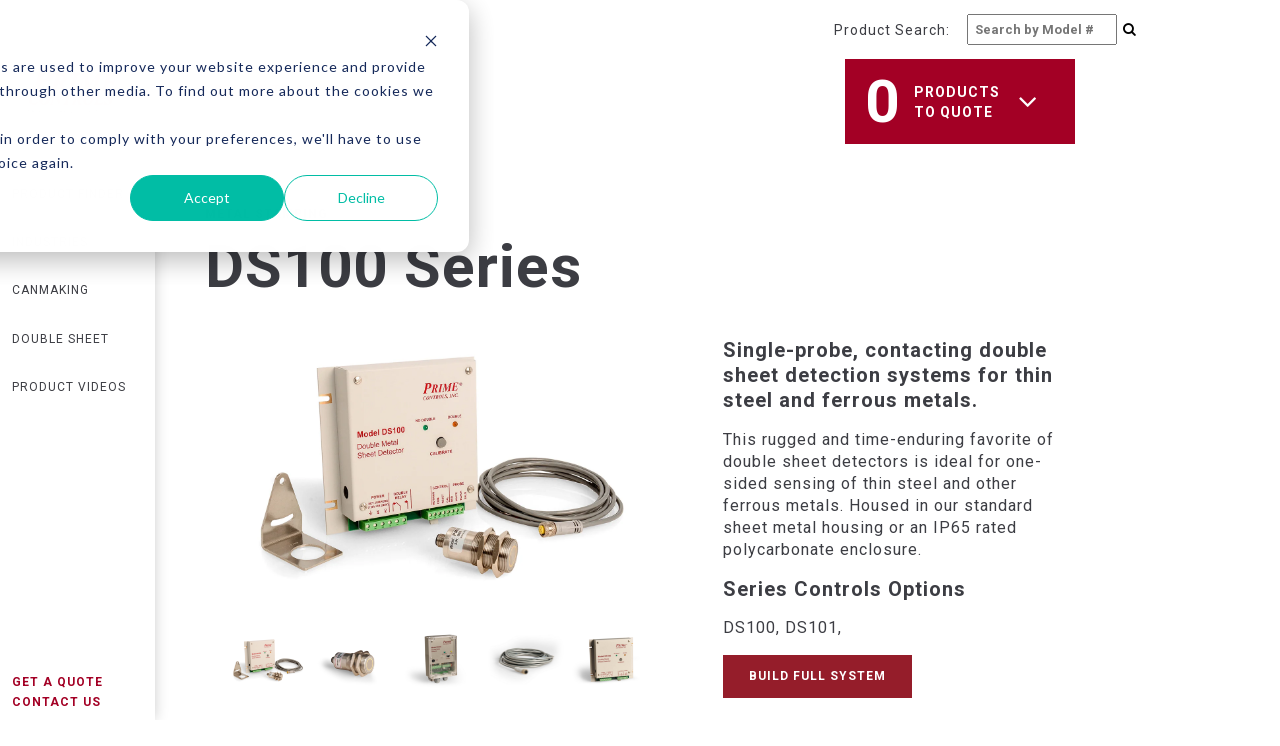

--- FILE ---
content_type: text/html; charset=UTF-8
request_url: https://www.primecontrols.com/product-finder/industry/metal-stamping/ds100-series
body_size: 13734
content:
<!doctype html><!--[if lt IE 7]> <html class="no-js lt-ie9 lt-ie8 lt-ie7" lang="en" > <![endif]--><!--[if IE 7]>    <html class="no-js lt-ie9 lt-ie8" lang="en" >        <![endif]--><!--[if IE 8]>    <html class="no-js lt-ie9" lang="en" >               <![endif]--><!--[if gt IE 8]><!--><html class="no-js" lang="en"><!--<![endif]--><head>
    <meta charset="utf-8">
    <meta http-equiv="X-UA-Compatible" content="IE=edge,chrome=1">
    <meta name="author" content="Prime Controls">
    <meta name="description" content="Industry Filters">
    <meta name="generator" content="HubSpot">
    <title>DS100 Series</title>
    <link rel="shortcut icon" href="https://www.primecontrols.com/hubfs/favicon.png">
    
<meta name="viewport" content="width=device-width, initial-scale=1">

    <script src="/hs/hsstatic/jquery-libs/static-1.1/jquery/jquery-1.7.1.js"></script>
<script>hsjQuery = window['jQuery'];</script>
    <meta property="og:description" content="Industry Filters">
    <meta property="og:title" content="DS100 Series">
    <meta name="twitter:description" content="Industry Filters">
    <meta name="twitter:title" content="DS100 Series">

    

    

    <style>
a.cta_button{-moz-box-sizing:content-box !important;-webkit-box-sizing:content-box !important;box-sizing:content-box !important;vertical-align:middle}.hs-breadcrumb-menu{list-style-type:none;margin:0px 0px 0px 0px;padding:0px 0px 0px 0px}.hs-breadcrumb-menu-item{float:left;padding:10px 0px 10px 10px}.hs-breadcrumb-menu-divider:before{content:'›';padding-left:10px}.hs-featured-image-link{border:0}.hs-featured-image{float:right;margin:0 0 20px 20px;max-width:50%}@media (max-width: 568px){.hs-featured-image{float:none;margin:0;width:100%;max-width:100%}}.hs-screen-reader-text{clip:rect(1px, 1px, 1px, 1px);height:1px;overflow:hidden;position:absolute !important;width:1px}
</style>

<link rel="stylesheet" href="https://www.primecontrols.com/hubfs/hub_generated/module_assets/1/8189799070/1743269333176/module_Filters-PF.min.css">

    


    
<!--  Added by GoogleAnalytics integration -->
<script>
var _hsp = window._hsp = window._hsp || [];
_hsp.push(['addPrivacyConsentListener', function(consent) { if (consent.allowed || (consent.categories && consent.categories.analytics)) {
  (function(i,s,o,g,r,a,m){i['GoogleAnalyticsObject']=r;i[r]=i[r]||function(){
  (i[r].q=i[r].q||[]).push(arguments)},i[r].l=1*new Date();a=s.createElement(o),
  m=s.getElementsByTagName(o)[0];a.async=1;a.src=g;m.parentNode.insertBefore(a,m)
})(window,document,'script','//www.google-analytics.com/analytics.js','ga');
  ga('create','UA-26700916-1','auto');
  ga('send','pageview');
}}]);
</script>

<!-- /Added by GoogleAnalytics integration -->

    <link rel="canonical" href="https://www.primecontrols.com/product-finder/industry/metal-stamping/ds100-series">

<script type="text/javascript">
(function (d, t) {
  var bh = d.createElement(t), s = d.getElementsByTagName(t)[0];
  bh.type = 'text/javascript';
  bh.src = 'https://www.bugherd.com/sidebarv2.js?apikey=j70xhzvqekwnxhtqixzagq';
  s.parentNode.insertBefore(bh, s);
  })(document, 'script');
</script>

  
<meta property="og:image" content="https://www.primecontrols.com/hubfs/FinderAssets/Products/DS100%20Series/DS100-Series.jpg">
  <meta property="og:image:width" content="1286">
  <meta property="og:image:height" content="976">

  <meta name="twitter:image" content="https://www.primecontrols.com/hubfs/FinderAssets/Products/DS100%20Series/DS100-Series.jpg">



<meta property="og:url" content="https://www.primecontrols.com/product-finder/industry/metal-stamping/ds100-series">
<meta name="twitter:card" content="summary">
<link rel="stylesheet" href="//7052064.fs1.hubspotusercontent-na1.net/hubfs/7052064/hub_generated/template_assets/DEFAULT_ASSET/1767723259071/template_layout.min.css">


<link rel="stylesheet" href="https://www.primecontrols.com/hubfs/hub_generated/template_assets/1/5635723971/1743227209943/template_custom-style.css">
<link rel="stylesheet" href="https://www.primecontrols.com/hubfs/hub_generated/template_assets/1/11052608831/1743227234021/template_main-pc.css">
<link rel="stylesheet" href="https://www.primecontrols.com/hubfs/hub_generated/template_assets/1/8580068621/1743227232048/template_lightslider.min.css">
<link rel="stylesheet" href="https://www.primecontrols.com/hubfs/hub_generated/template_assets/1/8580068673/1743227232546/template_lightslider_gallery.css">


    <style>
  .sticky {
    border-top: none !important;
  }
  .mob-icon { display: none !important; }.mobile-trigger { z-index: 9999999999999999999 !important; border: none !important; padding: 17px 20px !important; }
  @media (max-width: 768px) {
    .row.two-colors-gray.complete_series_main {
      margin-top: 50px;
    }
    .span6.accessories {
      padding-left: 3%;
    }
  }  
  .additional_pro_main .product h4 {
    margin-bottom: 0px;
    margin-top: 0px;
  }
  .span12.series_accessories_main {
    display: flex !important;
  }
  .position_center {
    padding-top: 0px !important;
  }
  .span6.accessories {
    align-items: center !important;
    display: flex;
  }  
  ul#qty {
    margin: 0px;
  }
  .qty {
    padding: 2px 13px 1.8px!important;
  }
  .detail .addtoquote .qty {
    padding: 2px 0 1.8px!important;
  }
  .span4.widget-span.widget-type-rich_text.gray-footer-social-icons {
    margin-left: 0px;
  }
  span.qty-span {
    margin-top: 9px;
  }
  .detail .addtoquote .qty span.qty-span {
    margin-top: 0;
    padding-top: 7px;
  }
  div#quote_box {
    margin-top: 0px;
  }
  div#cartHead {
    top: -28px;
    position: relative;
  }
</style>
    

</head>
<body class="industeries-lp test   hs-content-id-8231425878 hs-site-page page " style="">
    <div class="header-container-wrapper">
    <div class="header-container container-fluid">

<div class="row-fluid-wrapper row-depth-1 row-number-1 ">
<div class="row-fluid ">
<div class="span12 widget-span widget-type-global_group " style="" data-widget-type="global_group" data-x="0" data-w="12">
<div class="" data-global-widget-path="generated_global_groups/5649395012.html"><div class="row-fluid-wrapper row-depth-1 row-number-1 ">
<div class="row-fluid ">
<div class="span12 widget-span widget-type-raw_jinja " style="display:none !important;" data-widget-type="raw_jinja" data-x="0" data-w="12">
<script src="https://use.fontawesome.com/dc9e8e214b.js"></script></div><!--end widget-span -->

</div><!--end row-->
</div><!--end row-wrapper -->

<div class="row-fluid-wrapper row-depth-1 row-number-2 ">
<div class="row-fluid ">
<div class="span12 widget-span widget-type-cell language-section-wrapper" style="background-color: white;" data-widget-type="cell" data-x="0" data-w="12">

<div class="row-fluid-wrapper row-depth-1 row-number-3 ">
<div class="row-fluid ">
<div class="span12 widget-span widget-type-cell page-center-null" style="" data-widget-type="cell" data-x="0" data-w="12">

<div class="row-fluid-wrapper row-depth-1 row-number-4 ">
<div class="row-fluid ">
<div class="span11 widget-span widget-type-cell " style="" data-widget-type="cell" data-x="0" data-w="11">

<div class="row-fluid-wrapper row-depth-1 row-number-5 ">
<div class="row-fluid ">
<div class="span12 widget-span widget-type-custom_widget " style="" data-widget-type="custom_widget" data-x="0" data-w="12">
<div id="hs_cos_wrapper_module_1668547705124135" class="hs_cos_wrapper hs_cos_wrapper_widget hs_cos_wrapper_type_module" style="" data-hs-cos-general-type="widget" data-hs-cos-type="module"><div class="span12">
    <div style="display: flex; width: 100%; justify-content: flex-end; padding-right: 30px;">	
      <div>
          <form method="get" action="https://www.primecontrols.com/product-finder/industry/general-industry" class="homepage_form">					
            <p style="display: flex; align-items: center;"><span style="flex: 1;">Product Search:</span> <input style="flex: 1;" type="search" name="model_no" placeholder="Search by Model #" required><button style="background-color: transparent; border: 0;" type="submit"><i class="fa fa-search"></i></button></p>
          </form>
      </div>
    </div>
  </div>

<div class="clr"></div></div>

</div><!--end widget-span -->
</div><!--end row-->
</div><!--end row-wrapper -->

</div><!--end widget-span -->
<div class="span1 widget-span widget-type-rich_text language-wrapper" style="" data-widget-type="rich_text" data-x="11" data-w="1">
<div class="cell-wrapper layout-widget-wrapper">
<span id="hs_cos_wrapper_module_152093475816018" class="hs_cos_wrapper hs_cos_wrapper_widget hs_cos_wrapper_type_rich_text" style="" data-hs-cos-general-type="widget" data-hs-cos-type="rich_text"><div class="lang-wrap">
<div id="google_translate_element">&nbsp;</div>
<script type="text/javascript">// <![CDATA[
function googleTranslateElementInit() {
new google.translate.TranslateElement({pageLanguage: 'en', includedLanguages: 'en,pt,zh-CN,de,es', layout: google.translate.TranslateElement.InlineLayout.SIMPLE}, 'google_translate_element');
}
// ]]></script>
<script type="text/javascript" src="//translate.google.com/translate_a/element.js?cb=googleTranslateElementInit"></script>
<script>// <![CDATA[
$(window).on('load', function(){$("#google_translate_element a.goog-te-menu-value span:first").text("English");});
// ]]></script>
<!--<ul class="language">
<li><a class="active" href="/">English</a></li>
<li><a href="#">中文</a></li>
<li><a href="#">Português</a></li>
<li><a href="#">普通</a></li>
</ul>--></div></span>
</div><!--end layout-widget-wrapper -->
</div><!--end widget-span -->
</div><!--end row-->
</div><!--end row-wrapper -->

<div class="row-fluid-wrapper row-depth-1 row-number-6 ">
<div class="row-fluid ">
<div class="span12 widget-span widget-type-google_search search-wrapper" style="display:none;" data-widget-type="google_search" data-x="0" data-w="12">
<div class="cell-wrapper layout-widget-wrapper">
<span id="hs_cos_wrapper_module_1522417995351464" class="hs_cos_wrapper hs_cos_wrapper_widget hs_cos_wrapper_type_google_search" style="" data-hs-cos-general-type="widget" data-hs-cos-type="google_search">        <div id="hs-search-module" class="hs-search-module hs-search-module-93">
            <form class="hs-form">
                <div class="field" role="search">
                    <label for="hs-search-93">What are you looking for?</label>
                    <div class="input">
                        <input type="text" id="hs-search-93" class="hs-input" value="">
                        <a class="hs-button primary">Search</a>
                    </div>
                </div>
            </form>
        </div>
        <script>
    function hsOnReadyGoogleSearch_93() {
      var url           = 'http://google.com/search?q=site:' + location.protocol + '//' + location.hostname + ' ';
      var $searchModule = document.querySelector('.hs-search-module-93');
      var $input        = $searchModule.querySelector('input');
      var $button       = $searchModule.querySelector('.hs-button.primary');
      if (false) {
          $input.value = decodeURIComponent(location.pathname.split('/').join(' ').split('.').join(' ').split('-').join(' ').split('_').join(''));
      }

      $button.addEventListener('click', function(){
          var newUrl = url + $input.value;
          var win = window.open(newUrl, '_blank');
          if (win) {
              win.focus();
          } else {
              location.href = newUrl;
          }
      });
      $input.addEventListener('keypress', function(e){
          if (e.keyCode !== 13) return;
          e.preventDefault();
          $button.click();
      });
    }

    if (document.readyState === "complete" ||
    (document.readyState !== "loading" && !document.documentElement.doScroll)
    ) {
        hsOnReadyGoogleSearch_93();
    } else {
        document.addEventListener("DOMContentLoaded", hsOnReadyGoogleSearch_93);
    }
</script>

</span></div><!--end layout-widget-wrapper -->
</div><!--end widget-span -->
</div><!--end row-->
</div><!--end row-wrapper -->

</div><!--end widget-span -->
</div><!--end row-->
</div><!--end row-wrapper -->

<div class="row-fluid-wrapper row-depth-1 row-number-7 ">
<div class="row-fluid ">
<div class="span12 widget-span widget-type-cell sticky-left-nav-wrapper custom-menu-primary" style="" data-widget-type="cell" data-x="0" data-w="12">

<div class="row-fluid-wrapper row-depth-1 row-number-8 ">
<div class="row-fluid ">
<div class="span12 widget-span widget-type-rich_text left-nav-logo" style="" data-widget-type="rich_text" data-x="0" data-w="12">
<div class="cell-wrapper layout-widget-wrapper">
<span id="hs_cos_wrapper_module_1521531660353172" class="hs_cos_wrapper hs_cos_wrapper_widget hs_cos_wrapper_type_rich_text" style="" data-hs-cos-general-type="widget" data-hs-cos-type="rich_text"><a href="/" rel=" noopener"><img src="https://www.primecontrols.com/hs-fs/hubfs/new-logo.png?width=604&amp;name=new-logo.png" alt="new-logo" width="604" style="width: 604px;" srcset="https://www.primecontrols.com/hs-fs/hubfs/new-logo.png?width=302&amp;name=new-logo.png 302w, https://www.primecontrols.com/hs-fs/hubfs/new-logo.png?width=604&amp;name=new-logo.png 604w, https://www.primecontrols.com/hs-fs/hubfs/new-logo.png?width=906&amp;name=new-logo.png 906w, https://www.primecontrols.com/hs-fs/hubfs/new-logo.png?width=1208&amp;name=new-logo.png 1208w, https://www.primecontrols.com/hs-fs/hubfs/new-logo.png?width=1510&amp;name=new-logo.png 1510w, https://www.primecontrols.com/hs-fs/hubfs/new-logo.png?width=1812&amp;name=new-logo.png 1812w" sizes="(max-width: 604px) 100vw, 604px"></a></span>
</div><!--end layout-widget-wrapper -->
</div><!--end widget-span -->
</div><!--end row-->
</div><!--end row-wrapper -->

<div class="row-fluid-wrapper row-depth-1 row-number-9 ">
<div class="row-fluid ">
<div class="span12 widget-span widget-type-menu " style="" data-widget-type="menu" data-x="0" data-w="12">
<div class="cell-wrapper layout-widget-wrapper">
<span id="hs_cos_wrapper_module_1521531658305170" class="hs_cos_wrapper hs_cos_wrapper_widget hs_cos_wrapper_type_menu" style="" data-hs-cos-general-type="widget" data-hs-cos-type="menu"><div id="hs_menu_wrapper_module_1521531658305170" class="hs-menu-wrapper active-branch flyouts hs-menu-flow-vertical" role="navigation" data-sitemap-name="Prime Controls Left Nav 2018" data-menu-id="5649324420" aria-label="Navigation Menu">
 <ul role="menu">
  <li class="hs-menu-item hs-menu-depth-1" role="none"><a href="https://www.primecontrols.com" role="menuitem">Home</a></li>
  <li class="hs-menu-item hs-menu-depth-1" role="none"><a href="https://www.primecontrols.com/product-finder" role="menuitem">product finder</a></li>
  <li class="hs-menu-item hs-menu-depth-1" role="none"><a href="https://www.primecontrols.com/industries" role="menuitem">industries</a></li>
  <li class="hs-menu-item hs-menu-depth-1" role="none"><a href="https://www.primecontrols.com/canmaking" role="menuitem">canmaking </a></li>
  <li class="hs-menu-item hs-menu-depth-1" role="none"><a href="https://www.primecontrols.com/double-sheet" role="menuitem">double sheet </a></li>
  <li class="hs-menu-item hs-menu-depth-1" role="none"><a href="https://www.primecontrols.com/product-videos" role="menuitem">product videos</a></li>
  <li class="hs-menu-item hs-menu-depth-1" role="none"><a href="https://www.primecontrols.com/support" role="menuitem">Support</a></li>
  <li class="hs-menu-item hs-menu-depth-1" role="none"><a href="https://www.primecontrols.com/product-finder" role="menuitem">Get a Quote</a></li>
  <li class="hs-menu-item hs-menu-depth-1" role="none"><a href="https://www.primecontrols.com/company" role="menuitem">Company</a></li>
  <li class="hs-menu-item hs-menu-depth-1" role="none"><a href="https://www.primecontrols.com/news-events" role="menuitem">News &amp; Events</a></li>
  <li class="hs-menu-item hs-menu-depth-1" role="none"><a href="javascript:;" role="menuitem">Technical Documents</a></li>
  <li class="hs-menu-item hs-menu-depth-1" role="none"><a href="#contact-us" role="menuitem">Contact Us</a></li>
 </ul>
</div></span></div><!--end layout-widget-wrapper -->
</div><!--end widget-span -->
</div><!--end row-->
</div><!--end row-wrapper -->

<div class="row-fluid-wrapper row-depth-1 row-number-10 ">
<div class="row-fluid ">
<div class="span12 widget-span widget-type-rich_text left-nav-bottom-content" style="" data-widget-type="rich_text" data-x="0" data-w="12">
<div class="cell-wrapper layout-widget-wrapper">
<span id="hs_cos_wrapper_module_1521534149386179" class="hs_cos_wrapper hs_cos_wrapper_widget hs_cos_wrapper_type_rich_text" style="" data-hs-cos-general-type="widget" data-hs-cos-type="rich_text"><a href="https://www.primecontrols.com/product-finder">Get a Quote</a><br><a class="contactus" href="#contactus">Contact Us</a></span>
</div><!--end layout-widget-wrapper -->
</div><!--end widget-span -->
</div><!--end row-->
</div><!--end row-wrapper -->

<div class="row-fluid-wrapper row-depth-1 row-number-11 ">
<div class="row-fluid ">
<div class="span12 widget-span widget-type-rich_text left-nav-social-section" style="" data-widget-type="rich_text" data-x="0" data-w="12">
<div class="cell-wrapper layout-widget-wrapper">
<span id="hs_cos_wrapper_module_1522157790539218" class="hs_cos_wrapper hs_cos_wrapper_widget hs_cos_wrapper_type_rich_text" style="" data-hs-cos-general-type="widget" data-hs-cos-type="rich_text"><p>USA: <strong><a href="tel:18664358659">1 (866) 435-8659</a></strong><br> INT: <strong><a href="tel:+19374358659">+1 (937) 435-8659</a></strong><br> <a href="mailto:vip@primecontrols.com">vip@primecontrols.com</a></p>
<ul>
<li><a href="https://www.linkedin.com/company/prime-controls-inc" target="_blank"><img src="https://www.primecontrols.com/hs-fs/hubfs/home-assets/in-white.png?width=24&amp;height=23&amp;name=in-white.png" alt="" title="in-white.png" width="24" height="23" srcset="https://www.primecontrols.com/hs-fs/hubfs/home-assets/in-white.png?width=12&amp;height=12&amp;name=in-white.png 12w, https://www.primecontrols.com/hs-fs/hubfs/home-assets/in-white.png?width=24&amp;height=23&amp;name=in-white.png 24w, https://www.primecontrols.com/hs-fs/hubfs/home-assets/in-white.png?width=36&amp;height=35&amp;name=in-white.png 36w, https://www.primecontrols.com/hs-fs/hubfs/home-assets/in-white.png?width=48&amp;height=46&amp;name=in-white.png 48w, https://www.primecontrols.com/hs-fs/hubfs/home-assets/in-white.png?width=60&amp;height=58&amp;name=in-white.png 60w, https://www.primecontrols.com/hs-fs/hubfs/home-assets/in-white.png?width=72&amp;height=69&amp;name=in-white.png 72w" sizes="(max-width: 24px) 100vw, 24px"></a></li>
<li><a href="https://www.facebook.com/Prime-Controls-Inc-155495324493457/" target="_blank"><img src="https://www.primecontrols.com/hs-fs/hubfs/home-assets/fb-white.png?width=24&amp;height=23&amp;name=fb-white.png" alt="" title="fb-white.png" width="24" height="23" srcset="https://www.primecontrols.com/hs-fs/hubfs/home-assets/fb-white.png?width=12&amp;height=12&amp;name=fb-white.png 12w, https://www.primecontrols.com/hs-fs/hubfs/home-assets/fb-white.png?width=24&amp;height=23&amp;name=fb-white.png 24w, https://www.primecontrols.com/hs-fs/hubfs/home-assets/fb-white.png?width=36&amp;height=35&amp;name=fb-white.png 36w, https://www.primecontrols.com/hs-fs/hubfs/home-assets/fb-white.png?width=48&amp;height=46&amp;name=fb-white.png 48w, https://www.primecontrols.com/hs-fs/hubfs/home-assets/fb-white.png?width=60&amp;height=58&amp;name=fb-white.png 60w, https://www.primecontrols.com/hs-fs/hubfs/home-assets/fb-white.png?width=72&amp;height=69&amp;name=fb-white.png 72w" sizes="(max-width: 24px) 100vw, 24px"></a></li>
<li><a href="https://www.youtube.com/channel/UCCsVPsYXr6furo0oaliN-bw" target="_blank"><img src="https://www.primecontrols.com/hs-fs/hubfs/home-assets/youtube-white.png?width=31&amp;height=22&amp;name=youtube-white.png" alt="" title="youtube-white.png" width="31" height="22" srcset="https://www.primecontrols.com/hs-fs/hubfs/home-assets/youtube-white.png?width=16&amp;height=11&amp;name=youtube-white.png 16w, https://www.primecontrols.com/hs-fs/hubfs/home-assets/youtube-white.png?width=31&amp;height=22&amp;name=youtube-white.png 31w, https://www.primecontrols.com/hs-fs/hubfs/home-assets/youtube-white.png?width=47&amp;height=33&amp;name=youtube-white.png 47w, https://www.primecontrols.com/hs-fs/hubfs/home-assets/youtube-white.png?width=62&amp;height=44&amp;name=youtube-white.png 62w, https://www.primecontrols.com/hs-fs/hubfs/home-assets/youtube-white.png?width=78&amp;height=55&amp;name=youtube-white.png 78w, https://www.primecontrols.com/hs-fs/hubfs/home-assets/youtube-white.png?width=93&amp;height=66&amp;name=youtube-white.png 93w" sizes="(max-width: 31px) 100vw, 31px"></a></li>
</ul></span>
</div><!--end layout-widget-wrapper -->
</div><!--end widget-span -->
</div><!--end row-->
</div><!--end row-wrapper -->

</div><!--end widget-span -->
</div><!--end row-->
</div><!--end row-wrapper -->

</div><!--end widget-span -->
</div><!--end row-->
</div><!--end row-wrapper -->

<div class="row-fluid-wrapper row-depth-1 row-number-12 ">
<div class="row-fluid ">
<div class="span12 widget-span widget-type-raw_jinja " style="display:none;" data-widget-type="raw_jinja" data-x="0" data-w="12">


<script language="javascript" type="text/javascript">


jQuery(document).ready(function(){

var screenres =  $(window).width();
if( screenres > 980 ){

    $('.header-click').on('click', function(e){
        
        if ($("body").hasClass("home")){
		
    		$(".sticky-left-nav-wrapper").toggleClass("header-clicked");
    		
    		if ( $( ".header-clicked" ).length ) {
                $(".header-clicked").attr('style','display: block !important').animate({"left":"170px"}, 2000);
            }
            else{
                $(".sticky-left-nav-wrapper").animate({"left":"-170px"}, 2000);
            }
        }else{
            // Do Nothing
            
        }
        
        
        
	});
}
});


$('.contactus').on('click', function(e){
		
	$('html, body').animate({
        scrollTop: $("#contactus").offset().top
    }, 2000);
});


 /** 
     * Mobile Nav
     *
     * Hubspot Standard Toggle Menu
     */

$(function() {
    $('.custom-menu-primary').addClass('js-enabled');
    $('.custom-menu-primary .hs-menu-wrapper').before('<div class="mob-icon"><a href="tel:19374358659"><img src="https://cdn2.hubspot.net/hubfs/2309012/phone-icon.png" width="20" height="20"></a></div><div class="mobile-trigger"><i></i></div>');
        
    /* Uncomment for mobile button that says 'MENU' 
        $('.custom-menu-primary .hs-menu-wrapper').before('<div class="mobile-trigger">MENU</div>');
    */
    
    $('.custom-menu-primary .flyouts .hs-item-has-children > a').after(' <div class="child-trigger"><i></i></div>');
    $('.mobile-trigger').click(function() {
        
        $('.sticky-left-nav-wrapper').css('height', window.innerHeight+'px');
        
        $(this).next('.custom-menu-primary .hs-menu-wrapper').slideToggle(250);
        $('body').toggleClass('mobile-open');
        $('body').toggleClass('test');
        $('.child-trigger').removeClass('child-open');
        $('.hs-menu-children-wrapper').slideUp(250);
        return false;
     });

    $('.child-trigger').click(function() {
        $(this).parent().siblings('.hs-item-has-children').find('.child-trigger').removeClass('child-open');
        $(this).parent().siblings('.hs-item-has-children').find('.hs-menu-children-wrapper').slideUp(250);
        $(this).next('.hs-menu-children-wrapper').slideToggle(250);
        $(this).next('.hs-menu-children-wrapper').children('.hs-item-has-children').find('.hs-menu-children-wrapper').slideUp(250);
        $(this).next('.hs-menu-children-wrapper').children('.hs-item-has-children').find('.child-trigger').removeClass('child-open');
        $(this).toggleClass('child-open');
        return false;
    });

});
    


$(".search").click(function(){
    
    //$(".search-wrapper").attr('style','display: block');
    
    var searchheight = $(window).height();
    $(".search-wrapper").slideToggle();
    //document.getElementByClassName(".search-wrappe").style.height = searchheight -45 + "px";
  });



$(window).resize(function() {
        $('.sticky-left-nav-wrapper').css('height', window.innerHeight+'px');
    });

//$(document).ready(function(){

    
//   $('.mobile-open .language-section-wrapper .sticky-left-nav-wrapper').css('height', window.innerHeight+'px');
    
//    $(window).resize(function() {
//        $('.mobile-open .language-section-wrapper .sticky-left-nav-wrapper').css('height', window.innerHeight+'px');
//    });
    
//});


</script>




</div><!--end widget-span -->

</div><!--end row-->
</div><!--end row-wrapper -->
</div>
</div><!--end widget-span -->
</div><!--end row-->
</div><!--end row-wrapper -->

    </div><!--end header -->
</div><!--end header wrapper -->

<div class="body-container-wrapper">
    <div class="body-container container-fluid">

<div class="row-fluid-wrapper row-depth-1 row-number-1 ">
<div class="row-fluid ">
<div class="span12 widget-span widget-type-custom_widget " style="" data-widget-type="custom_widget" data-x="0" data-w="12">
<div id="hs_cos_wrapper_module_1552658789606394" class="hs_cos_wrapper hs_cos_wrapper_widget hs_cos_wrapper_type_module" style="" data-hs-cos-general-type="widget" data-hs-cos-type="module">




        

<div id="cartHead" class="container col-sm-12 can_top_head">
  <div class="left back_link_div">
    <a href="https://www.primecontrols.com/product-finder/industry/general-industry"><i class="fa fa-angle-left"></i> Return to search</a>
  </div>
  <div id="quote" class="right chead">
    <div class="inner_wrap" id="quote_box">
      <span class="digit" id="qtyprint">0</span>
      <span class="disc">Products to Quote</span>
      <span class="down"><i class="fa fa-angle-down"></i></span>
    </div>
    <div class="pro_open" id="product_slide_down">
      <div class="product_list">
      </div>
      <div class="finish_strip">
        <a href="https://www.primecontrols.com/quote">Finish Your quote</a><input type="hidden" value="" id="quote_details">
      </div>
    </div>
  </div>
</div>
<!-- main div --> 
<!-- navigation --> 
<style>.can_top_head .right .inner_wrap { margin-top: 0px !important;}</style>
<div class="container">
  <div>
    <div class="span12 series_name">
      <div class="span12">
        <p class="small_page_title">
          <!--<a href="https://www.primecontrols.com/product-finder/industry/general-industry">General Industry</a>-->
          
          <a href="https://www.primecontrols.com/product-finder/industry/metal-stamping">Metal Stamping</a>
        </p>
        <h1>
          <input type="hidden" id="control_series_id" value="1">DS100 Series
        </h1>
      </div>
    </div>
    <div class="span12 series_content">
      <div class="span6 series_gallery">
        <div class="lSSlideOuter ">
          <div class="lSSlideWrapper usingCss" style="transition-duration: 400ms; transition-timing-function: ease;">
            <ul id="imageGallery" class="gallery list-unstyled lightSlider lsGrab lSSlide">
               
              
              
              
              <li data-thumb="https://cdn2.hubspot.net/hubfs/2309012/FinderAssets/Products/DS100%20Series/DS100-Series.jpg" data-src="https://cdn2.hubspot.net/hubfs/2309012/FinderAssets/Products/DS100%20Series/DS100-Series.jpg" class="lslide" style="width: 465px; margin-right: 0px;"> 
                <img src="https://www.primecontrols.com/hubfs/FinderAssets/Products/DS100%20Series/DS100-Series.jpg">
              </li>
              
              
              <li data-thumb="https://cdn2.hubspot.net/hubfs/2309012/FinderAssets/Products/DS100%20Series/PM102.jpg" data-src="https://cdn2.hubspot.net/hubfs/2309012/FinderAssets/Products/DS100%20Series/PM102.jpg" class="lslide" style="width: 465px; margin-right: 0px;"> 
                <img src="https://www.primecontrols.com/hubfs/FinderAssets/Products/DS100%20Series/PM102.jpg">
              </li>		
              
              
              <li data-thumb="https://cdn2.hubspot.net/hubfs/2309012/FinderAssets/Products/DS100%20Series/DS1013.jpg" data-src="https://cdn2.hubspot.net/hubfs/2309012/FinderAssets/Products/DS100%20Series/DS1013.jpg" class="lslide" style="width: 465px; margin-right: 0px;"> 
                <img src="https://www.primecontrols.com/hubfs/FinderAssets/Products/DS100%20Series/DS1013.jpg">
              </li>		
              
              
              <li data-thumb="https://cdn2.hubspot.net/hubfs/2309012/FinderAssets/Products/DS100%20Series/CBL100-62.jpg" data-src="https://cdn2.hubspot.net/hubfs/2309012/FinderAssets/Products/DS100%20Series/CBL100-62.jpg" class="lslide" style="width: 465px; margin-right: 0px;"> 
                <img src="https://www.primecontrols.com/hubfs/FinderAssets/Products/DS100%20Series/CBL100-62.jpg">
              </li>	
              
              
              <li data-thumb="https://cdn2.hubspot.net/hubfs/2309012/FinderAssets/Products/DS100%20Series/DS1003.jpg" data-src="https://cdn2.hubspot.net/hubfs/2309012/FinderAssets/Products/DS100%20Series/DS1003.jpg" class="lslide" style="width: 465px; margin-right: 0px;"> 
                <img src="https://www.primecontrols.com/hubfs/FinderAssets/Products/DS100%20Series/DS1003.jpg">
              </li>     
              
              
              
              
              
              
              
              
              
              
              
                      
              
               
              
                      
              
               
              
                      
              
               
              
                      
              
               
              
                      
              
               
              
                      
              
               
              
                      
              
               
              
                      
              
               
              
                      
              
               
              
                      
              
               
              
                      
              
               
              
                      
              
               
              
                      
              
               
              
                      
              
               
              
                      
              
               
              
                      
              
               
              
                      
              
               
              
                      
              
               
              
               
              
                      
              
               
              
                      
              
               
              
                      
              
               
              
                      
              
               
              
               
              
                      
              
               
              
               
              
                      
              
               
              
                      
              
               
              
                      
              
               
              
                      
              
               
              
                      
              
              
            </ul>
          </div>
        </div>
        <!-- Place somewhere in the <body> of your page -->
        <!-- Place somewhere in the <body> of your page -->
      </div>
      <div class="span6 series_detail">
        <h1 style="display:none;" class="sctitle">DS100 Series</h1>
        <p><strong>Single-probe, contacting double sheet detection systems for thin steel and ferrous metals.  </strong></p>		
        <p></p><p>This rugged and time-enduring favorite of double sheet detectors is ideal for one-sided sensing of thin steel and other ferrous metals. Housed in our standard sheet metal housing or an IP65 rated polycarbonate enclosure.</p><p></p>
        
        
        <!-- This content only display on Searies and System. -->
            
            
                <h4>Series Controls Options</h4>
                <p> DS100,   DS101,  </p>
                <a class="addtoquote-cta " href="https://www.primecontrols.com/building/ds100-series">Build full system</a>
            
        <!-- This content only display on Searies. -->
        
      </div>
    </div>
    <div class="span12 controls_main">
         
      <div id="DS100" class="span6 control_div1">
        <div class="cimgsc">  <img src="https://www.primecontrols.com/hubfs/FinderAssets/Products/DS100%20Series/DS100/DS1002.jpg"> 
        </div>
        <!--</a>-->
        <h3 class="sctitle">DS100</h3>
        <p> Double sheet control in a sheet metal housing will mount in an electrical enclosure.    </p>
        <a target="_blank" href="https://www.primecontrols.com/hubfs/Linked%20PDF/Series/DS100%20Series/DS100%203-9-17.pdf">specifications
        </a>
        <!--<a target="_blank" href="  ">operating instructions
        </a>-->
        
        <div class="addtoquote addtocouqe">
          <a href="#">Add To QUOTE</a>   
          <div class="qty">
            <span class="qty-span">
              <strong>QTY 1
              </strong>
              <i class="fa fa-angle-down">
              </i>
            </span>
            <ul class="dropdown" id="qty">
              <li class="selected">1
              </li>
              <li>2
              </li>
              <li>3
              </li>
              <li>4
              </li>
              <li>5
              </li>
            </ul>
          </div>
        </div>	
      </div>
         
      <div id="DS101" class="span6 control_div1">
        <div class="cimgsc">  <img src="https://www.primecontrols.com/hubfs/FinderAssets/Products/DS100%20Series/DS101/DS1012.jpg"> 
        </div>
        <!--</a>-->
        <h3 class="sctitle">DS101</h3>
        <p> Double sheet control in an IP 65 rated polycarbonate enclosure, for easy and flexible mounting out in an open plant floor environment, on a machine, or in an electrical enclosure.    </p>
        <a target="_blank" href="https://www.primecontrols.com/hubfs/Linked%20PDF/Series/DS100%20Series/DS101%203-20-17.pdf">specifications
        </a>
        <!--<a target="_blank" href="  ">operating instructions
        </a>-->
        
        <div class="addtoquote addtocouqe">
          <a href="#">Add To QUOTE</a>   
          <div class="qty">
            <span class="qty-span">
              <strong>QTY 1
              </strong>
              <i class="fa fa-angle-down">
              </i>
            </span>
            <ul class="dropdown" id="qty">
              <li class="selected">1
              </li>
              <li>2
              </li>
              <li>3
              </li>
              <li>4
              </li>
              <li>5
              </li>
            </ul>
          </div>
        </div>	
      </div>
      
    </div>
  </div>
</div>
<div class="clr"></div>


<!-- This content only display on Searies. -->
<div class="container-fluid select_pro_cbl_main">
  <div>
    <div class="container">
      <div class="span12">
        <h3>Select Your Sensors &amp; Cables</h3>
        <div class="span6 dropdown_div">
          <label>Metal thickness
          </label>
          <select id="sensor_size">
            <option>Select Sensor Type</option>
            
              
            
              
            
              
            
              
            
            
            
              
            
              
            
              
            
              
            
            
            
              
            
              
            
              
            
              
            
            
            
              
            
              
            
              
            
              
            
            
            
              
            
              
            
              
            
              
            
            
            
              
            
              
            
              
            
              
            
            
            
              
            
              
            
              
            
              
            
            
            
              
            
              
            
              
            
              
            
            
            
              
            
              
            
              
            
              
            
            
            
              
            
              
            
              
            
              
            
            
            
              
            
              
            
              
            
              
            
            
            
              
            
              
            
              
            
              
            
            
            
              
            
              
            
              
            
              
            
            
            
              
            
              
            
              
            
              
            
            
            
              
            
              
            
              
            
              
            
            
            
              
            
              
            
              
            
              
            
            
            
              
            
              
            
              
            
              
            
            
            
              
            
              
            
              
            
              
            
            
            
              
            
              
            
              
            
              
            
            
            
              
            
              
            
              
            
              
            
            
            
              
            
              
            
              
            
              
            
            
            
              
            
              
            
              
            
              
            
            
            
              
            
              
            
              
            
              
            
            
            
              
            
              
            
              
            
              
            
            
            
              
            
              
            
              
            
              
            
            
            
              
            
              
            
              
            
              
            
            
            
              
            
              
            
              
            
              
            
            
            
              
            
              
            
              
            
              
            
            
            
              
            
              
            
              
            
              
            
            
            
              
            
              
            
              
            
              
            
            
            
              
            
              
            
              
            
              
            
            
            
              
            
              
            
              
            
              
            
            
            
              
            
              
            
              
            
              
            
            
            
              
            
              
            
              
            
              
            
            
            
              
            
              
            
              
            
              
            
            
            
              
            
              
            
              
            
              
            
            
            
              
            
              
            
              
            
              
            
            
            
              
            
              
            
              
            
              
            
            
            
              
            
              
            
              
            
              
            
            
            
              
            
            <option id="8381305022"> .050mm-.381mm (.002"-.015")</option>
            
              
            
              
            
              
            
            
            
              
            
              
            
            <option id="8381305023">.1mm-1.016mm (.004"-.04")</option>
            
              
            
              
            
            
            
              
            
              
            
              
            
            <option id="8381305024">.15mm-1.524mm (.006"-.06")</option>
            
              
            
            
            
              
            
              
            
              
            
              
            
            
            
              
            
              
            
              
            
              
            
            <option id="8381305026">.254mm-1.016mm (.01"-.04")</option>
            
            
            
              
            
              
            
              
            
              
            
            
            
              
            
              
            
              
            
              
            
            
            
              
            
              
            
              
            
              
            
            
            
              
            
              
            
              
            
              
            
            
            
              
            
              
            
              
            
              
            
            
            
              
            
              
            
              
            
              
            
            
            
              
            
              
            
              
            
              
            
            
            
          </select>
        </div>
        <div class="span6 dropdown_div">
          <label>Cable Length
          </label>
          <select id="cable_size">
            <option>Select Cable Length  </option>
            
              
            
              
            
              
            
              
            
              
            
              
            
            
            
              
            
            <option id="8345832255">3 Meters</option>
            
              
            
              
            
              
            
              
            
              
            
            
            
              
            
              
            
            <option id="8345832256">3 Meters with Right Angle Connector</option>
            
              
            
              
            
              
            
              
            
            
            
              
            
              
            
              
            
            <option id="8345832257">6 Meters</option>
            
              
            
              
            
              
            
            
            
              
            
              
            
              
            
              
            
            <option id="8345832258">10 Meters</option>
            
              
            
              
            
            
            
              
            
              
            
              
            
              
            
              
            
            <option id="8345832259">15 Meters</option>
            
              
            
            
            
              
            
              
            
              
            
              
            
              
            
              
            
            <option id="8345832260">30 Meters</option>
            
            
            
              
            
              
            
              
            
              
            
              
            
              
            
            
            
              
            
              
            
              
            
              
            
              
            
              
            
            
            
              
            
              
            
              
            
              
            
              
            
              
            
            
            
              
            
              
            
              
            
              
            
              
            
              
            
            
            
              
            
              
            
              
            
              
            
              
            
              
            
            
            
              
            
              
            
              
            
              
            
              
            
              
            
            
            
              
            
              
            
              
            
              
            
              
            
              
            
            
            
              
            
              
            
              
            
              
            
              
            
              
            
            
            
              
            
              
            
              
            
              
            
              
            
              
            
            
            
              
            
              
            
              
            
              
            
              
            
              
            
            
            
              
            
              
            
              
            
              
            
              
            
              
            
            
            
              
            
              
            
              
            
              
            
              
            
              
            
            
            
              
            
              
            
              
            
              
            
              
            
              
            
            
            
              
            
              
            
              
            
              
            
              
            
              
            
            
            
              
            
              
            
              
            
              
            
              
            
              
            
            
            
              
            
              
            
              
            
              
            
              
            
              
            
            
            
              
            
              
            
              
            
              
            
              
            
              
            
            
            
              
            
              
            
              
            
              
            
              
            
              
            
            
            
              
            
              
            
              
            
              
            
              
            
              
            
            
            
              
            
              
            
              
            
              
            
              
            
              
            
            
            
              
            
              
            
              
            
              
            
              
            
              
            
            
            
              
            
              
            
              
            
              
            
              
            
              
            
            
            
              
            
              
            
              
            
              
            
              
            
              
            
            
            
              
            
              
            
              
            
              
            
              
            
              
            
            
            
              
            
              
            
              
            
              
            
              
            
              
            
            
            
              
            
              
            
              
            
              
            
              
            
              
            
            
            
              
            
              
            
              
            
              
            
              
            
              
            
            
            
              
            
              
            
              
            
              
            
              
            
              
            
            
            
              
            
              
            
              
            
              
            
              
            
              
            
            
            
              
            
              
            
              
            
              
            
              
            
              
            
            
            
              
            
              
            
              
            
              
            
              
            
              
            
            
            
              
            
              
            
              
            
              
            
              
            
              
            
            
            
              
            
              
            
              
            
              
            
              
            
              
            
            
            
              
            
              
            
              
            
              
            
              
            
              
            
            
            
              
            
              
            
              
            
              
            
              
            
              
            
            
            
              
            
              
            
              
            
              
            
              
            
              
            
            
            
              
            
              
            
              
            
              
            
              
            
              
            
            
            
              
            
              
            
              
            
              
            
              
            
              
            
            
            
              
            
              
            
              
            
              
            
              
            
              
            
            
            
              
            
              
            
              
            
              
            
              
            
              
            
            
            
              
            
              
            
              
            
              
            
              
            
              
            
            
            
              
            
              
            
              
            
              
            
              
            
              
            
            
            
              
            
              
            
              
            
              
            
              
            
              
            
            
            
              
            
              
            
              
            
              
            
              
            
              
            
            
            
              
            
              
            
              
            
              
            
              
            
              
            
            
            
              
            
              
            
              
            
              
            
              
            
              
            
            
            
              
            
              
            
              
            
              
            
              
            
              
            
            
            
              
            
              
            
              
            
              
            
              
            
              
            
            
            
              
            
              
            
              
            
              
            
              
            
              
            
            
            
              
            
              
            
              
            
              
            
              
            
              
            
            
            
              
            
              
            
              
            
              
            
              
            
              
            
            
            
              
            
              
            
              
            
              
            
              
            
              
            
            
            
              
            
              
            
              
            
              
            
              
            
              
            
            
            
              
            
              
            
              
            
              
            
              
            
              
            
            
            
              
            
              
            
              
            
              
            
              
            
              
            
            
            
              
            
              
            
              
            
              
            
              
            
              
            
            
            
          </select>
        </div>
      </div>
    </div>
  </div>
</div><div class="clr"></div>
<div class="container">
  <div>
    <div class="span12 cbl_access_main">
      <div class="span6 product">
        <ul id="sensor_products" style="list-style:none; padding:0px">
        </ul>
      </div>
      <div class="span6 product"> 
        <ul id="cable_products" style="list-style:none; padding:0px">
        </ul>
      </div>
      <div style="clear:both;">
      </div>
    </div>
  </div>
</div>
<div class="clr"></div>
<div class="container-fluid">
  <div class="two-colors complete_series_main">
    <div class="container">
      <div>	
        <div class="span12">
          <div class="span6 complete_system" style="padding-top: 77.5px;">
            <h3>Build the Complete System</h3>
<p>1 DS100 Series Control<br>1 PM Series Sensor<br>1 CBL100 Series Cable<br>Mounting bracket available if needed.</p>
            <div class="padding_40"></div>
            <!--<a href="https://www.primecontrols.com/building/ds100-series" class="bulid_sys_btn">Build full system
            </a>-->
            
                <a class="bulid_sys_btn" href="https://www.primecontrols.com/building/ds100-series">Build full system</a>
            
          </div>
          <div class="span6 benefits_div">
            The Prime Controls WayOur approach is simple. We listen to our customers. Because we know our products work well for various applications, we work closely with our customers to determine the system that will fit their needs.Curious if one of our products will work for your specific application? Tell us about it. We will do what we can to help. That's our promise to you.Contact Us  		
          </div>
        </div>
      </div>
    </div>
  </div>
</div>
<div class="clr"></div>

<!-- This content only display on Searies. -->
<div class="container">
  <div>
    <div class="span12 additional_pro_main">
      <div class="span12">
        <h3>Additional Metal Stamping Solutions</h3>
        <!--<h3>Additional General Industry Solutions </h3>-->
      </div>
        
      <div class="span6 product">
        <img title="Image for DS210 System" alt="Image for DS210 System" src="https://www.primecontrols.com/hubfs/FinderAssets/Products/DS210%20System/DS210-Series-Communications.jpg">
        <h4>DS210 System</h4>
        <p> Single-probe, contacting double sheet detector for Ferrous Metals (Steel and Tinplate) with pulse and release technology. </p>
        <p>  </p>
        <div class="addtoquote">
          <a class="addtoquote-cta" href="https://www.primecontrols.com/product-finder/industry/general-industry/ds210-system">View System
          </a>
        </div>
      </div>
        
      <div class="span6 product">
        <img title="Image for DS210 System" alt="Image for DS210 System" src="https://www.primecontrols.com/hubfs/FinderAssets/Products/DS60%20Series/DS60-Series.jpg">
        <h4>DS60 Series</h4>
        <p> Low cost single-probe, contacting double sheet detection system for thin steel and ferrous metals. </p>
        <p>  </p>
        <div class="addtoquote">
          <a class="addtoquote-cta" href="https://www.primecontrols.com/product-finder/industry/general-industry/ds60-series">View System
          </a>
        </div>
      </div>
      
    </div>
  </div>
</div><div class="clr"></div>
<div class="container-fluid">
  <div class="two-colors-gray complete_series_main">
    <div class="container">
      <div class="span12 series_accessories_main">
        <div class="span6 accessories">
          <div class="position_center" style="padding-top: 113.5px;">
            <h1>
              <b style="color: rgb(0, 0, 0);">99% of Our Company’s Products Originated as an Idea From One of You.
              </b>
              <br>
            </h1>
          </div>
        </div>
        <div class="span6 why_prime">
          <h4>Why Prime Controls?
          </h4>
          <p>We are a customer-focused company. Our primary goal is to help you determine the product that will work best for your business. With Prime Controls, you will get individual attention and dedicated service. Your success is our success.
          </p>
          <p> 
            <a href="#">
              <u>SEE WHY WE ARE DIFFERENT
              </u>
            </a>
          </p>					
        </div>
      </div><div class="clr"></div>
    </div>
  </div>
</div><div class="clr"></div>
<!-- footer here -->
  
<script>
  $(document).ready(function () {  
    if (window.location.href.indexOf('?model_no=') > 0) {
      var q = "";
      var mystring = q.replace('model_no=','');

      $("#model_no").val(mystring);
      //console.log(mystring);
      //var searchval = $("#model_no").val();
      //console.log(searchval);
      $('.search_bar i').trigger("click");

    }
  });
</script></div>

</div><!--end widget-span -->
</div><!--end row-->
</div><!--end row-wrapper -->

    </div><!--end body -->
</div><!--end body wrapper -->

<div class="footer-container-wrapper">
    <div class="footer-container container-fluid">

<div class="row-fluid-wrapper row-depth-1 row-number-1 ">
<div class="row-fluid ">
<div class="span12 widget-span widget-type-global_group " style="" data-widget-type="global_group" data-x="0" data-w="12">
<div class="" data-global-widget-path="generated_global_groups/5641451079.html"><div class="row-fluid-wrapper row-depth-1 row-number-1 ">
<div class="row-fluid ">
<div id="contactus" class="span12 widget-span widget-type-cell how-can-we-help-wrapper" style="" data-widget-type="cell" data-x="0" data-w="12">

<div class="row-fluid-wrapper row-depth-1 row-number-2 ">
<div class="row-fluid ">
<div class="span12 widget-span widget-type-cell page-center" style="" data-widget-type="cell" data-x="0" data-w="12">

<div class="row-fluid-wrapper row-depth-1 row-number-3 ">
<div class="row-fluid ">
<div class="span12 widget-span widget-type-cell footig" style="" data-widget-type="cell" data-x="0" data-w="12">

<div class="row-fluid-wrapper row-depth-1 row-number-4 ">
<div class="row-fluid ">
<div class="span6 widget-span widget-type-cell help-left-content" style="" data-widget-type="cell" data-x="0" data-w="6">

<div class="row-fluid-wrapper row-depth-2 row-number-1 ">
<div class="row-fluid ">
<div class="span12 widget-span widget-type-rich_text " style="" data-widget-type="rich_text" data-x="0" data-w="12">
<div class="cell-wrapper layout-widget-wrapper">
<span id="hs_cos_wrapper_module_1524763264030363" class="hs_cos_wrapper hs_cos_wrapper_widget hs_cos_wrapper_type_rich_text" style="" data-hs-cos-general-type="widget" data-hs-cos-type="rich_text"><h3>How Can We Help?</h3></span>
</div><!--end layout-widget-wrapper -->
</div><!--end widget-span -->
</div><!--end row-->
</div><!--end row-wrapper -->

<div class="row-fluid-wrapper row-depth-2 row-number-2 ">
<div class="row-fluid ">
<div class="span6 widget-span widget-type-rich_text hcwh-left-info" style="" data-widget-type="rich_text" data-x="0" data-w="6">
<div class="cell-wrapper layout-widget-wrapper">
<span id="hs_cos_wrapper_module_1521125666913403" class="hs_cos_wrapper hs_cos_wrapper_widget hs_cos_wrapper_type_rich_text" style="" data-hs-cos-general-type="widget" data-hs-cos-type="rich_text"><p><strong><span class="desktop-data">+1-937-435-8659</span><span class="mobile-data"><a href="tel:+18664358659" rel=" noopener" style="font-size: 16px;">+1 937-435-8659</a></span></strong><br> <a href="mailto:vip@primecontrols.com">vip@primecontrols.com</a></p>
<p><a href="https://www.primecontrols.com/company#International_Distributors">View Our International Distributors</a></p></span>
</div><!--end layout-widget-wrapper -->
</div><!--end widget-span -->
<div class="span6 widget-span widget-type-rich_text " style="" data-widget-type="rich_text" data-x="6" data-w="6">
<div class="cell-wrapper layout-widget-wrapper">
<span id="hs_cos_wrapper_module_1521125740494418" class="hs_cos_wrapper hs_cos_wrapper_widget hs_cos_wrapper_type_rich_text" style="" data-hs-cos-general-type="widget" data-hs-cos-type="rich_text"><p><strong>World Headquarters:</strong><br>4528 Gateway Circle<br>Dayton, OH 45440-1712</p></span>
</div><!--end layout-widget-wrapper -->
</div><!--end widget-span -->
</div><!--end row-->
</div><!--end row-wrapper -->

</div><!--end widget-span -->
<div class="span6 widget-span widget-type-cell help-right-content" style="" data-widget-type="cell" data-x="6" data-w="6">

<div class="row-fluid-wrapper row-depth-2 row-number-3 ">
<div class="row-fluid ">
<div class="span12 widget-span widget-type-form help-right-content-form" style="" data-widget-type="form" data-x="0" data-w="12">
<div class="cell-wrapper layout-widget-wrapper">
<span id="hs_cos_wrapper_module_1521125757826421" class="hs_cos_wrapper hs_cos_wrapper_widget hs_cos_wrapper_type_form" style="" data-hs-cos-general-type="widget" data-hs-cos-type="form"><h3 id="hs_cos_wrapper_module_1521125757826421_title" class="hs_cos_wrapper form-title" data-hs-cos-general-type="widget_field" data-hs-cos-type="text"></h3>

<div id="hs_form_target_module_1521125757826421"></div>









</span>
</div><!--end layout-widget-wrapper -->
</div><!--end widget-span -->
</div><!--end row-->
</div><!--end row-wrapper -->

</div><!--end widget-span -->
</div><!--end row-->
</div><!--end row-wrapper -->

</div><!--end widget-span -->
</div><!--end row-->
</div><!--end row-wrapper -->

</div><!--end widget-span -->
</div><!--end row-->
</div><!--end row-wrapper -->

</div><!--end widget-span -->
</div><!--end row-->
</div><!--end row-wrapper -->
</div>
</div><!--end widget-span -->
</div><!--end row-->
</div><!--end row-wrapper -->

<div class="row-fluid-wrapper row-depth-1 row-number-2 ">
<div class="row-fluid ">
<div class="span12 widget-span widget-type-global_group " style="display: none;" data-widget-type="global_group" data-x="0" data-w="12">
<div class="" data-global-widget-path="generated_global_groups/5647094221.html"><div class="row-fluid-wrapper row-depth-1 row-number-1 ">
<div class="row-fluid ">
<div class="span12 widget-span widget-type-cell container" style="" data-widget-type="cell" data-x="0" data-w="12">

<div class="row-fluid-wrapper row-depth-1 row-number-2 ">
<div class="row-fluid ">
<div class="span12 widget-span widget-type-page_footer " style="" data-widget-type="page_footer" data-x="0" data-w="12">
<div class="cell-wrapper layout-widget-wrapper">
<span id="hs_cos_wrapper_page_footer" class="hs_cos_wrapper hs_cos_wrapper_widget hs_cos_wrapper_type_page_footer" style="" data-hs-cos-general-type="widget" data-hs-cos-type="page_footer">
<footer>
    <span class="hs-footer-company-copyright">© 2026 Prime Controls</span>
</footer>
</span></div><!--end layout-widget-wrapper -->
</div><!--end widget-span -->
</div><!--end row-->
</div><!--end row-wrapper -->

</div><!--end widget-span -->
</div><!--end row-->
</div><!--end row-wrapper -->
</div>
</div><!--end widget-span -->
</div><!--end row-->
</div><!--end row-wrapper -->

<div class="row-fluid-wrapper row-depth-1 row-number-3 ">
<div class="row-fluid ">
<div class="span12 widget-span widget-type-global_group " style="" data-widget-type="global_group" data-x="0" data-w="12">
<div class="" data-global-widget-path="generated_global_groups/5644307216.html"><div class="row-fluid-wrapper row-depth-1 row-number-1 ">
<div class="row-fluid ">
<div class="span12 widget-span widget-type-cell desc-footer-wrapper" style="" data-widget-type="cell" data-x="0" data-w="12">

<div class="row-fluid-wrapper row-depth-1 row-number-2 ">
<div class="row-fluid ">
<div class="span12 widget-span widget-type-cell gray-footer-wrapper relative-div" style="" data-widget-type="cell" data-x="0" data-w="12">

<div class="row-fluid-wrapper row-depth-1 row-number-3 ">
<div class="row-fluid ">
<div class="span12 widget-span widget-type-cell page-center" style="" data-widget-type="cell" data-x="0" data-w="12">

<div class="row-fluid-wrapper row-depth-1 row-number-4 ">
<div class="row-fluid ">
<div class="span12 widget-span widget-type-cell footig" style="" data-widget-type="cell" data-x="0" data-w="12">

<div class="row-fluid-wrapper row-depth-2 row-number-1 ">
<div class="row-fluid ">
<div class="span8 widget-span widget-type-rich_text gray-footer-left-content" style="" data-widget-type="rich_text" data-x="0" data-w="8">
<div class="cell-wrapper layout-widget-wrapper">
<span id="hs_cos_wrapper_module_152120397510357" class="hs_cos_wrapper hs_cos_wrapper_widget hs_cos_wrapper_type_rich_text" style="" data-hs-cos-general-type="widget" data-hs-cos-type="rich_text"><h3>© Prime Controls, Inc.</h3>
<p style="margin-left: 20px; margin-top: 0; margin-bottom: 0; font-size: 13px;">All Rights Reserved.</p></span>
</div><!--end layout-widget-wrapper -->
</div><!--end widget-span -->
<div class="span4 widget-span widget-type-rich_text gray-footer-social-icons" style="" data-widget-type="rich_text" data-x="8" data-w="4">
<div class="cell-wrapper layout-widget-wrapper">
<span id="hs_cos_wrapper_module_152120403474771" class="hs_cos_wrapper hs_cos_wrapper_widget hs_cos_wrapper_type_rich_text" style="" data-hs-cos-general-type="widget" data-hs-cos-type="rich_text"><ul>
<li><a href="https://www.linkedin.com/company/prime-controls-inc." target="_blank" rel="noopener"><img src="https://www.primecontrols.com/hs-fs/hubfs/home-assets/linkedin.png?width=23&amp;height=21&amp;name=linkedin.png" alt="Linkedin logo" title="Linkedin" width="23" height="21" srcset="https://www.primecontrols.com/hs-fs/hubfs/home-assets/linkedin.png?width=12&amp;height=11&amp;name=linkedin.png 12w, https://www.primecontrols.com/hs-fs/hubfs/home-assets/linkedin.png?width=23&amp;height=21&amp;name=linkedin.png 23w, https://www.primecontrols.com/hs-fs/hubfs/home-assets/linkedin.png?width=35&amp;height=32&amp;name=linkedin.png 35w, https://www.primecontrols.com/hs-fs/hubfs/home-assets/linkedin.png?width=46&amp;height=42&amp;name=linkedin.png 46w, https://www.primecontrols.com/hs-fs/hubfs/home-assets/linkedin.png?width=58&amp;height=53&amp;name=linkedin.png 58w, https://www.primecontrols.com/hs-fs/hubfs/home-assets/linkedin.png?width=69&amp;height=63&amp;name=linkedin.png 69w" sizes="(max-width: 23px) 100vw, 23px"></a></li>
<li><a href="https://www.facebook.com/Prime-Controls-Inc-155495324493457/" target="_blank" rel="noopener"><img src="https://www.primecontrols.com/hs-fs/hubfs/home-assets/facebook.png?width=12&amp;height=22&amp;name=facebook.png" alt="Facebook logo" title="Facebook" width="12" height="22" srcset="https://www.primecontrols.com/hs-fs/hubfs/home-assets/facebook.png?width=6&amp;height=11&amp;name=facebook.png 6w, https://www.primecontrols.com/hs-fs/hubfs/home-assets/facebook.png?width=12&amp;height=22&amp;name=facebook.png 12w, https://www.primecontrols.com/hs-fs/hubfs/home-assets/facebook.png?width=18&amp;height=33&amp;name=facebook.png 18w, https://www.primecontrols.com/hs-fs/hubfs/home-assets/facebook.png?width=24&amp;height=44&amp;name=facebook.png 24w, https://www.primecontrols.com/hs-fs/hubfs/home-assets/facebook.png?width=30&amp;height=55&amp;name=facebook.png 30w, https://www.primecontrols.com/hs-fs/hubfs/home-assets/facebook.png?width=36&amp;height=66&amp;name=facebook.png 36w" sizes="(max-width: 12px) 100vw, 12px"></a></li>
<li><a href="https://www.youtube.com/channel/UCCsVPsYXr6furo0oaliN-bw" target="_blank" rel="noopener"><img src="https://www.primecontrols.com/hs-fs/hubfs/home-assets/youtube.png?width=23&amp;height=21&amp;name=youtube.png" alt="Youtube logo" title="Youtube" width="23" height="21" srcset="https://www.primecontrols.com/hs-fs/hubfs/home-assets/youtube.png?width=12&amp;height=11&amp;name=youtube.png 12w, https://www.primecontrols.com/hs-fs/hubfs/home-assets/youtube.png?width=23&amp;height=21&amp;name=youtube.png 23w, https://www.primecontrols.com/hs-fs/hubfs/home-assets/youtube.png?width=35&amp;height=32&amp;name=youtube.png 35w, https://www.primecontrols.com/hs-fs/hubfs/home-assets/youtube.png?width=46&amp;height=42&amp;name=youtube.png 46w, https://www.primecontrols.com/hs-fs/hubfs/home-assets/youtube.png?width=58&amp;height=53&amp;name=youtube.png 58w, https://www.primecontrols.com/hs-fs/hubfs/home-assets/youtube.png?width=69&amp;height=63&amp;name=youtube.png 69w" sizes="(max-width: 23px) 100vw, 23px"></a></li>
<li><a href="https://x.com/prime_controls" rel="noopener" target="_blank"><img src="https://www.primecontrols.com/hs-fs/hubfs/x%20logo%20website%20footer%2025x25px.png?width=20&amp;height=20&amp;name=x%20logo%20website%20footer%2025x25px.png" width="20" height="20" loading="lazy" alt="x logo " style="height: auto; max-width: 100%; width: 20px;" srcset="https://www.primecontrols.com/hs-fs/hubfs/x%20logo%20website%20footer%2025x25px.png?width=10&amp;height=10&amp;name=x%20logo%20website%20footer%2025x25px.png 10w, https://www.primecontrols.com/hs-fs/hubfs/x%20logo%20website%20footer%2025x25px.png?width=20&amp;height=20&amp;name=x%20logo%20website%20footer%2025x25px.png 20w, https://www.primecontrols.com/hs-fs/hubfs/x%20logo%20website%20footer%2025x25px.png?width=30&amp;height=30&amp;name=x%20logo%20website%20footer%2025x25px.png 30w, https://www.primecontrols.com/hs-fs/hubfs/x%20logo%20website%20footer%2025x25px.png?width=40&amp;height=40&amp;name=x%20logo%20website%20footer%2025x25px.png 40w, https://www.primecontrols.com/hs-fs/hubfs/x%20logo%20website%20footer%2025x25px.png?width=50&amp;height=50&amp;name=x%20logo%20website%20footer%2025x25px.png 50w, https://www.primecontrols.com/hs-fs/hubfs/x%20logo%20website%20footer%2025x25px.png?width=60&amp;height=60&amp;name=x%20logo%20website%20footer%2025x25px.png 60w" sizes="(max-width: 20px) 100vw, 20px"></a></li>
</ul>
<p>&nbsp;</p></span>
</div><!--end layout-widget-wrapper -->
</div><!--end widget-span -->
</div><!--end row-->
</div><!--end row-wrapper -->

</div><!--end widget-span -->
</div><!--end row-->
</div><!--end row-wrapper -->

</div><!--end widget-span -->
</div><!--end row-->
</div><!--end row-wrapper -->

</div><!--end widget-span -->
</div><!--end row-->
</div><!--end row-wrapper -->

<div class="row-fluid-wrapper row-depth-1 row-number-1 ">
<div class="row-fluid ">
<div class="span12 widget-span widget-type-cell gray-footer-navigation-wrapper" style="" data-widget-type="cell" data-x="0" data-w="12">

<div class="row-fluid-wrapper row-depth-1 row-number-2 ">
<div class="row-fluid ">
<div class="span12 widget-span widget-type-cell page-center" style="" data-widget-type="cell" data-x="0" data-w="12">

<div class="row-fluid-wrapper row-depth-1 row-number-3 ">
<div class="row-fluid ">
<div class="span12 widget-span widget-type-cell footig" style="" data-widget-type="cell" data-x="0" data-w="12">

<div class="row-fluid-wrapper row-depth-2 row-number-1 ">
<div class="row-fluid ">
<div class="span3 widget-span widget-type-cell " style="" data-widget-type="cell" data-x="0" data-w="3">

<div class="row-fluid-wrapper row-depth-2 row-number-2 ">
<div class="row-fluid ">
<div class="span12 widget-span widget-type-header " style="" data-widget-type="header" data-x="0" data-w="12">
<div class="cell-wrapper layout-widget-wrapper">
<span id="hs_cos_wrapper_module_1521206296008136" class="hs_cos_wrapper hs_cos_wrapper_widget hs_cos_wrapper_type_header" style="" data-hs-cos-general-type="widget" data-hs-cos-type="header"><h3>PRODUCT CATEGORIES</h3></span></div><!--end layout-widget-wrapper -->
   </div><!--end widget-span -->
    </div><!--end row-->
</div><!--end row-wrapper -->

<div class="row-fluid-wrapper row-depth-2 row-number-3 ">
<div class="row-fluid ">
<div class="span12 widget-span widget-type-simple_menu " style="" data-widget-type="simple_menu" data-x="0" data-w="12">
<div class="cell-wrapper layout-widget-wrapper">
<span id="hs_cos_wrapper_module_1521206275872117" class="hs_cos_wrapper hs_cos_wrapper_widget hs_cos_wrapper_type_simple_menu" style="" data-hs-cos-general-type="widget" data-hs-cos-type="simple_menu"><div id="hs_menu_wrapper_module_1521206275872117" class="hs-menu-wrapper active-branch flyouts hs-menu-flow-vertical" role="navigation" data-sitemap-name="" data-menu-id="" aria-label="Navigation Menu">
 <ul role="menu">
  <li class="hs-menu-item hs-menu-depth-1" role="none"><a href="https://www.primecontrols.com/industry/industrial-automation" role="menuitem" target="_self">Double Sheet Controls</a></li>
  <li class="hs-menu-item hs-menu-depth-1" role="none"><a href="https://www.primecontrols.com/industry/canmaking" role="menuitem" target="_self">Canmaking Controls</a></li>
  <li class="hs-menu-item hs-menu-depth-1" role="none"><a href="https://www.primecontrols.com/product-finder/industry/general-industry" role="menuitem" target="_self">Leak Detection Systems</a></li>
  <li class="hs-menu-item hs-menu-depth-1" role="none"><a href="https://www.primecontrols.com/product-finder/industry/general-industry" role="menuitem" target="_self">Accessories</a></li>
  <li class="hs-menu-item hs-menu-depth-1" role="none"><a href="//www.primecontrols.com/industries#industrylead" role="menuitem" target="_self">OEM Partnering</a></li>
 </ul>
</div></span>
</div><!--end layout-widget-wrapper -->
   </div><!--end widget-span -->
    </div><!--end row-->
</div><!--end row-wrapper -->

</div><!--end widget-span -->
<div class="span3 widget-span widget-type-cell " style="" data-widget-type="cell" data-x="3" data-w="3">

<div class="row-fluid-wrapper row-depth-2 row-number-4 ">
<div class="row-fluid ">
<div class="span12 widget-span widget-type-header " style="" data-widget-type="header" data-x="0" data-w="12">
<div class="cell-wrapper layout-widget-wrapper">
<span id="hs_cos_wrapper_module_1521206303709138" class="hs_cos_wrapper hs_cos_wrapper_widget hs_cos_wrapper_type_header" style="" data-hs-cos-general-type="widget" data-hs-cos-type="header"><h3>INDUSTRIES</h3></span></div><!--end layout-widget-wrapper -->
   </div><!--end widget-span -->
    </div><!--end row-->
</div><!--end row-wrapper -->

<div class="row-fluid-wrapper row-depth-2 row-number-5 ">
<div class="row-fluid ">
<div class="span12 widget-span widget-type-simple_menu industeries-list" style="" data-widget-type="simple_menu" data-x="0" data-w="12">
<div class="cell-wrapper layout-widget-wrapper">
<span id="hs_cos_wrapper_module_1521206330429146" class="hs_cos_wrapper hs_cos_wrapper_widget hs_cos_wrapper_type_simple_menu" style="" data-hs-cos-general-type="widget" data-hs-cos-type="simple_menu"><div id="hs_menu_wrapper_module_1521206330429146" class="hs-menu-wrapper active-branch flyouts hs-menu-flow-vertical" role="navigation" data-sitemap-name="" data-menu-id="" aria-label="Navigation Menu">
 <ul role="menu">
  <li class="hs-menu-item hs-menu-depth-1" role="none"><a href="/industries#Canmaking" role="menuitem" target="_self">Canmaking</a></li>
  <li class="hs-menu-item hs-menu-depth-1" role="none"><a href="/industries#Automotive" role="menuitem" target="_self">Automotive</a></li>
  <li class="hs-menu-item hs-menu-depth-1" role="none"><a href="/industries#Appliance" role="menuitem" target="_self">Appliance</a></li>
  <li class="hs-menu-item hs-menu-depth-1" role="none"><a href="/industries#metal-stamping" role="menuitem" target="_self">Metal Stamping</a></li>
 </ul>
</div></span>
</div><!--end layout-widget-wrapper -->
   </div><!--end widget-span -->
    </div><!--end row-->
</div><!--end row-wrapper -->

</div><!--end widget-span -->
<div class="span3 widget-span widget-type-cell " style="" data-widget-type="cell" data-x="6" data-w="3">

<div class="row-fluid-wrapper row-depth-2 row-number-6 ">
<div class="row-fluid ">
<div class="span12 widget-span widget-type-header " style="" data-widget-type="header" data-x="0" data-w="12">
<div class="cell-wrapper layout-widget-wrapper">
<span id="hs_cos_wrapper_module_1521206308854142" class="hs_cos_wrapper hs_cos_wrapper_widget hs_cos_wrapper_type_header" style="" data-hs-cos-general-type="widget" data-hs-cos-type="header"><h3>EXPERIENCE</h3></span></div><!--end layout-widget-wrapper -->
   </div><!--end widget-span -->
    </div><!--end row-->
</div><!--end row-wrapper -->

<div class="row-fluid-wrapper row-depth-2 row-number-7 ">
<div class="row-fluid ">
<div class="span12 widget-span widget-type-simple_menu " style="" data-widget-type="simple_menu" data-x="0" data-w="12">
<div class="cell-wrapper layout-widget-wrapper">
<span id="hs_cos_wrapper_module_1521206339292148" class="hs_cos_wrapper hs_cos_wrapper_widget hs_cos_wrapper_type_simple_menu" style="" data-hs-cos-general-type="widget" data-hs-cos-type="simple_menu"><div id="hs_menu_wrapper_module_1521206339292148" class="hs-menu-wrapper active-branch flyouts hs-menu-flow-vertical" role="navigation" data-sitemap-name="" data-menu-id="" aria-label="Navigation Menu">
 <ul role="menu">
  <li class="hs-menu-item hs-menu-depth-1" role="none"><a href="/company" role="menuitem" target="_self">Company</a></li>
  <li class="hs-menu-item hs-menu-depth-1" role="none"><a href="https://www.primecontrols.com/news-events" role="menuitem" target="_self">News</a></li>
  <li class="hs-menu-item hs-menu-depth-1" role="none"><a href="https://www.primecontrols.com/news-events" role="menuitem" target="_self">Events</a></li>
  <li class="hs-menu-item hs-menu-depth-1" role="none"><a href="/tech-support" role="menuitem" target="_self">Resources</a></li>
 </ul>
</div></span>
</div><!--end layout-widget-wrapper -->
   </div><!--end widget-span -->
    </div><!--end row-->
</div><!--end row-wrapper -->

</div><!--end widget-span -->
<div class="span3 widget-span widget-type-cell " style="" data-widget-type="cell" data-x="9" data-w="3">

<div class="row-fluid-wrapper row-depth-2 row-number-8 ">
<div class="row-fluid ">
<div class="span12 widget-span widget-type-rich_text footer-links" style="" data-widget-type="rich_text" data-x="0" data-w="12">
<div class="cell-wrapper layout-widget-wrapper">
<span id="hs_cos_wrapper_module_1521206356149150" class="hs_cos_wrapper hs_cos_wrapper_widget hs_cos_wrapper_type_rich_text" style="" data-hs-cos-general-type="widget" data-hs-cos-type="rich_text"><p style="margin-top: 0;"><a href="//www.primecontrols.com/endoflife" rel="noopener" target="_blank">End of Life Policy</a><br><a href="/warranty">Warranty</a><br><a href="/terms-and-conditions">Terms &amp; Conditions</a><br><a href="https://www.primecontrols.com/privacy">Privacy Policy</a></p>
<p><a href="https://www.primecontrols.com/hubfs/5692%20Prime%20Controls%2c%20Inc.%20QMS%20RE%202024v2.pdf" rel="noopener" target="_blank"><img src="https://www.primecontrols.com/hs-fs/hubfs/ISO%20logo%20Final.png?width=150&amp;name=ISO%20logo%20Final.png" title="Prime Controls ISO Logo Certified by Eagle Registrations Inc" width="150" style="width: 150px; height: auto;" alt="Prime Controls ISO Logo Certified by Eagle Registrations Inc" data-constrained="true" caption="false" srcset="https://www.primecontrols.com/hs-fs/hubfs/ISO%20logo%20Final.png?width=75&amp;name=ISO%20logo%20Final.png 75w, https://www.primecontrols.com/hs-fs/hubfs/ISO%20logo%20Final.png?width=150&amp;name=ISO%20logo%20Final.png 150w, https://www.primecontrols.com/hs-fs/hubfs/ISO%20logo%20Final.png?width=225&amp;name=ISO%20logo%20Final.png 225w, https://www.primecontrols.com/hs-fs/hubfs/ISO%20logo%20Final.png?width=300&amp;name=ISO%20logo%20Final.png 300w, https://www.primecontrols.com/hs-fs/hubfs/ISO%20logo%20Final.png?width=375&amp;name=ISO%20logo%20Final.png 375w, https://www.primecontrols.com/hs-fs/hubfs/ISO%20logo%20Final.png?width=450&amp;name=ISO%20logo%20Final.png 450w" sizes="(max-width: 150px) 100vw, 150px"></a></p></span>
</div><!--end layout-widget-wrapper -->
   </div><!--end widget-span -->
    </div><!--end row-->
</div><!--end row-wrapper -->

</div><!--end widget-span -->
</div><!--end row-->
</div><!--end row-wrapper -->

</div><!--end widget-span -->
</div><!--end row-->
</div><!--end row-wrapper -->

</div><!--end widget-span -->
</div><!--end row-->
</div><!--end row-wrapper -->

</div><!--end widget-span -->
</div><!--end row-->
</div><!--end row-wrapper -->

</div><!--end widget-span -->
</div><!--end row-->
</div><!--end row-wrapper -->

<div class="row-fluid-wrapper row-depth-1 row-number-1 ">
<div class="row-fluid ">
<div class="span12 widget-span widget-type-cell mob-footer-wrapper" style="" data-widget-type="cell" data-x="0" data-w="12">

<div class="row-fluid-wrapper row-depth-1 row-number-2 ">
<div class="row-fluid ">
<div class="span12 widget-span widget-type-cell " style="" data-widget-type="cell" data-x="0" data-w="12">

<div class="row-fluid-wrapper row-depth-1 row-number-3 ">
<div class="row-fluid ">
<div class="span12 widget-span widget-type-rich_text contact-phone-mail" style="" data-widget-type="rich_text" data-x="0" data-w="12">
<div class="cell-wrapper layout-widget-wrapper">
<span id="hs_cos_wrapper_module_1522655985877181" class="hs_cos_wrapper hs_cos_wrapper_widget hs_cos_wrapper_type_rich_text" style="" data-hs-cos-general-type="widget" data-hs-cos-type="rich_text"><p style="text-align: center;"><a href="/"><img src="https://www.primecontrols.com/hs-fs/hubfs/logo.png?t=1522417038839&amp;width=150&amp;name=logo.png" alt="Prime Controls Logo in the Footer" title="Prime Controls Logo in the Footer" width="150" caption="false" data-constrained="true" style="width: 150px;" srcset="https://www.primecontrols.com/hs-fs/hubfs/logo.png?t=1522417038839&amp;width=75&amp;name=logo.png 75w, https://www.primecontrols.com/hs-fs/hubfs/logo.png?t=1522417038839&amp;width=150&amp;name=logo.png 150w, https://www.primecontrols.com/hs-fs/hubfs/logo.png?t=1522417038839&amp;width=225&amp;name=logo.png 225w, https://www.primecontrols.com/hs-fs/hubfs/logo.png?t=1522417038839&amp;width=300&amp;name=logo.png 300w, https://www.primecontrols.com/hs-fs/hubfs/logo.png?t=1522417038839&amp;width=375&amp;name=logo.png 375w, https://www.primecontrols.com/hs-fs/hubfs/logo.png?t=1522417038839&amp;width=450&amp;name=logo.png 450w" sizes="(max-width: 150px) 100vw, 150px"></a></p>
<div class="contact-info">
<p style="text-align: center;"><a href="tel:+18664358659" target="_blank"><strong>1 (866) 435-8659</strong></a><br><a href="tel:+1937435-8659" target="_blank"><strong>1 (937) 435-8659</strong></a><br> <strong><a class="mail-address" href="mailto:vip@primecontrols.com">vip@primecontrols.com</a></strong></p>
</div></span>
</div><!--end layout-widget-wrapper -->
</div><!--end widget-span -->
</div><!--end row-->
</div><!--end row-wrapper -->

<div class="row-fluid-wrapper row-depth-1 row-number-4 ">
<div class="row-fluid ">
<div class="span12 widget-span widget-type-rich_text " style="" data-widget-type="rich_text" data-x="0" data-w="12">
<div class="cell-wrapper layout-widget-wrapper">
<span id="hs_cos_wrapper_module_1522655995659183" class="hs_cos_wrapper hs_cos_wrapper_widget hs_cos_wrapper_type_rich_text" style="" data-hs-cos-general-type="widget" data-hs-cos-type="rich_text"><p style="text-align: center;">4528 Gateway Circle Dayton, OH 45440-1712<br>© 2018 Prime Controls, Inc. All Rights Reserved.</p>
<p style="text-align: center;"><a href="https://www.primecontrols.com/warranty">Warranty</a> &nbsp; <a href="https://www.primecontrols.com/terms-and-conditions">Terms &amp; Conditions</a></p></span>
</div><!--end layout-widget-wrapper -->
</div><!--end widget-span -->
</div><!--end row-->
</div><!--end row-wrapper -->

</div><!--end widget-span -->
</div><!--end row-->
</div><!--end row-wrapper -->

</div><!--end widget-span -->
</div><!--end row-->
</div><!--end row-wrapper -->

<div class="row-fluid-wrapper row-depth-1 row-number-5 ">
<div class="row-fluid ">
<div class="span12 widget-span widget-type-raw_jinja " style="display:none;" data-widget-type="raw_jinja" data-x="0" data-w="12">
<script src="//ajax.googleapis.com/ajax/libs/jquery/1.11.0/jquery.min.js"></script> 

<!--<script src="//2309012.fs1.hubspotusercontent-na1.net/hubfs/2309012/hub_generated/template_assets/1/5643514137/1743227210371/template_animate.js"></script>-->


<script type="text/javascript">
/*jQuery(document).ready(function() {
	jQuery('.animate-content').addClass("hidden").viewportChecker({
	    classToAdd: 'visible animated fadeInDown', // Class to add to the elements when they are visible
	    offset: 100    
	   });   
});            */

$.fn.isOnScreen = function(){
    var win = $(window);
    var viewport = {
        top : win.scrollTop(),
        left : win.scrollLeft()
    };
    viewport.right = viewport.left + win.width();
    viewport.bottom = viewport.top + win.height();
    var bounds = this.offset();
    bounds.right = bounds.left + this.outerWidth();
    bounds.bottom = bounds.top + this.outerHeight();
    return (!(viewport.right < bounds.left || viewport.left > bounds.right || viewport.bottom < bounds.top || viewport.top > bounds.bottom));
    };
    
    
jQuery(document).ready(function() {
    jQuery(".animate-content").addClass("hidden");
    
    $(window).scroll(function(){
        $('.animate-content').each(function(){
           if($(this).isOnScreen()){
                $(this).addClass("visible");
                $(this).addClass("animated");
                $(this).addClass("fadeInDown");
        } 
        });
    });
    
    
/*if ($("body").hasClass("home")){
	// DO NOTHING
}
else {
	var screenres =  $(window).width();
	if( screenres > 980 ){
	$(".sticky-left-nav-wrapper").toggleClass("header-clicked");
			if ( $( ".header-clicked" ).length ) {
				$(".header-clicked").attr('style','display: block !important').animate({"left":"170px"}, 2000);
			}
			else{
				$(".sticky-left-nav-wrapper").animate({"left":"-170px"}, 2000);
			}
	}
}*/
    
});
</script>

<!-- Video Overlay Click -->

<script>
    
    $('.video-overlay').click(function(){
	
	var overlayimageheight = "379";
	
	$(".video-container-wrapper img").fadeOut(1000);
	$('.videoWrapper').fadeOut(1000,function(){
			video = '<iframe src="'+ $(".videoWrapper").attr('data-video') +'" class="vid-if" height="'+ overlayimageheight +'" width="100%"></iframe>';
		    $(".videoWrapper").html(video);
			
            $('.videoWrapper').fadeIn(5000);
     });
});
</script>







</div><!--end widget-span -->

</div><!--end row-->
</div><!--end row-wrapper -->
</div>
</div><!--end widget-span -->
</div><!--end row-->
</div><!--end row-wrapper -->

    </div><!--end footer -->
</div><!--end footer wrapper -->

    
<!-- HubSpot performance collection script -->
<script defer src="/hs/hsstatic/content-cwv-embed/static-1.1293/embed.js"></script>
<script src="https://www.primecontrols.com/hubfs/hub_generated/template_assets/1/8501158508/1743227231639/template_custom.js"></script>
<script>
var hsVars = hsVars || {}; hsVars['language'] = 'en';
</script>

<script src="/hs/hsstatic/cos-i18n/static-1.53/bundles/project.js"></script>
<script src="/hs/hsstatic/keyboard-accessible-menu-flyouts/static-1.17/bundles/project.js"></script>
<script src="https://www.primecontrols.com/hubfs/hub_generated/module_assets/1/8189799070/1743269333176/module_Filters-PF.min.js"></script>

    <!--[if lte IE 8]>
    <script charset="utf-8" src="https://js.hsforms.net/forms/v2-legacy.js"></script>
    <![endif]-->

<script data-hs-allowed="true" src="/_hcms/forms/v2.js"></script>

    <script data-hs-allowed="true">
        var options = {
            portalId: '2309012',
            formId: '465da9b1-8356-4cb6-94d5-100670d46e17',
            formInstanceId: '4584',
            
            pageId: 'hubdb-8231425878-1037219-11270207968',
            
            region: 'na1',
            
            
            
            
            pageName: "DS100 Series",
            
            
            
            
            
            
            css: '',
            target: '#hs_form_target_module_1521125757826421',
            
            
            
            
            
            
            
            contentType: "standard-page",
            
            
            
            formsBaseUrl: '/_hcms/forms/',
            
            
            
            formData: {
                cssClass: 'hs-form stacked hs-custom-form'
            }
        };

        options.getExtraMetaDataBeforeSubmit = function() {
            var metadata = {};
            

            if (hbspt.targetedContentMetadata) {
                var count = hbspt.targetedContentMetadata.length;
                var targetedContentData = [];
                for (var i = 0; i < count; i++) {
                    var tc = hbspt.targetedContentMetadata[i];
                     if ( tc.length !== 3) {
                        continue;
                     }
                     targetedContentData.push({
                        definitionId: tc[0],
                        criterionId: tc[1],
                        smartTypeId: tc[2]
                     });
                }
                metadata["targetedContentMetadata"] = JSON.stringify(targetedContentData);
            }

            return metadata;
        };

        hbspt.forms.create(options);
    </script>


<!-- Start of HubSpot Analytics Code -->
<script type="text/javascript">
var _hsq = _hsq || [];
_hsq.push(["setContentType", "standard-page"]);
_hsq.push(["setCanonicalUrl", "https://www.primecontrols.com/product-finder/industry/metal-stamping/ds100-series"]);
_hsq.push(["setPageId", "hubdb-8231425878-1037219-11270207968"]);
_hsq.push(["setContentMetadata", {
    "contentPageId": "hubdb-8231425878-1037219-11270207968",
    "legacyPageId": "hubdb-8231425878-1037219-11270207968",
    "contentFolderId": null,
    "contentGroupId": null,
    "abTestId": null,
    "languageVariantId": 8231425878,
    "languageCode": null,
    
    
}]);
</script>

<script type="text/javascript" id="hs-script-loader" async defer src="/hs/scriptloader/2309012.js"></script>
<!-- End of HubSpot Analytics Code -->


<script type="text/javascript">
var hsVars = {
    render_id: "6ca20f16-cf92-48b8-b027-f908e7e527f5",
    ticks: 1767763007432,
    page_id: 8231425878,
    dynamic_page_id: "hubdb-8231425878-1037219-11270207968",
    content_group_id: 0,
    portal_id: 2309012,
    app_hs_base_url: "https://app.hubspot.com",
    cp_hs_base_url: "https://cp.hubspot.com",
    language: "en",
    analytics_page_type: "standard-page",
    scp_content_type: "",
    
    analytics_page_id: "hubdb-8231425878-1037219-11270207968",
    category_id: 1,
    folder_id: 0,
    is_hubspot_user: false
}
</script>


<script defer src="/hs/hsstatic/HubspotToolsMenu/static-1.432/js/index.js"></script>




    
<script src="https://www.primecontrols.com/hubfs/productfinder/js/jquery.min.js"></script>
<script src="https://ajax.googleapis.com/ajax/libs/jquery/1.9.1/jquery.min.js"></script>
<script src="https://www.primecontrols.com/hubfs/productfinder/js/lightslider.js"></script> 
<script src="https://www.primecontrols.com/hubfs/productfinder/js/lightgallery-all.min.js"></script>
<script src="https://www.primecontrols.com/hubfs/productfinder/js/picturefill.min.js"></script>
    <script>
		var site_url = 'https://productfinder.primecontrols.com/';
    	 $(document).ready(function() {
            $('#imageGallery').lightSlider({
                gallery:true,
                item:1,
                thumbItem:5,
                slideMargin: 0,
                auto:false,
                loop:true,
                 onSliderLoad: function(el) {
					el.lightGallery({
						selector: '#imageGallery .lslide'
					});
				}    
            });
		});
    </script>
<script>
// handle links with @href started with '#' only
/*
$(document).on('click', 'a[href^="#"]', function(e) {
    // target element id
    var id = $(this).attr('href');

    // target element
    var $id = $(id);
    if ($id.length === 0) {
        return;
    }

    // prevent standard hash navigation (avoid blinking in IE)
    e.preventDefault();

    // top position relative to the document
    var pos = $id.offset().top;

    // animated top scrolling
    $('body, html').animate({scrollTop: pos});
});
*/

/*
$(document).ready(function(){
  // Add smooth scrolling to all links
  $("a").on('click', function(event) {

    // Make sure this.hash has a value before overriding default behavior
    if (this.hash !== "") {
      // Prevent default anchor click behavior
      event.preventDefault();

      // Store hash
      var hash = this.hash;

      // Using jQuery's animate() method to add smooth page scroll
      // The optional number (800) specifies the number of milliseconds it takes to scroll to the specified area
      $('html, body').animate({
        scrollTop: $(hash).offset().top
      }, 800, function(){
   
        // Add hash (#) to URL when done scrolling (default click behavior)
       // window.location.hash = hash;
      });
    } // End if
  });
});
*/
 </script>  
 <script src="https://www.primecontrols.com/hubfs/productfinder/js/bootstrap.js"></script> 
  <script src="https://www.primecontrols.com/hubfs/productfinder/js/ajax.js"></script> 
 
 <script>
     /** 
     * Mobile Nav
     *
     * Hubspot Standard Toggle Menu
     */

$(function() {
    $('.custom-menu-primary').addClass('js-enabled');
    $('.custom-menu-primary .hs-menu-wrapper').before('<div class="mobile-trigger"><img src="https://cdn2.hubspot.net/hubfs/2309012/phone-icon.png" width="20" height="20"><i></i></div>');
    
    /*$('.custom-menu-primary .flyouts .hs-item-has-children > a').after(' <div class="child-trigger"><i></i></div>');*/
    $('.mobile-trigger').click(function() {
        $(this).next('.custom-menu-primary .hs-menu-wrapper').slideToggle(250);
        $('body').toggleClass('mobile-open');
        $('.child-trigger').removeClass('child-open');
        $('.hs-menu-children-wrapper').slideUp(250);
        return false;
     });

    $('.child-trigger').click(function() {
        $(this).parent().siblings('.hs-item-has-children').find('.child-trigger').removeClass('child-open');
        $(this).parent().siblings('.hs-item-has-children').find('.hs-menu-children-wrapper').slideUp(250);
        $(this).next('.hs-menu-children-wrapper').slideToggle(250);
        $(this).next('.hs-menu-children-wrapper').children('.hs-item-has-children').find('.hs-menu-children-wrapper').slideUp(250);
        $(this).next('.hs-menu-children-wrapper').children('.hs-item-has-children').find('.child-trigger').removeClass('child-open');
        $(this).toggleClass('child-open');
        return false;
    });

});
 </script>
    <!-- Generated by the HubSpot Template Builder - template version 1.03 -->

</body></html>

--- FILE ---
content_type: text/css
request_url: https://www.primecontrols.com/hubfs/hub_generated/module_assets/1/8189799070/1743269333176/module_Filters-PF.min.css
body_size: 405
content:
.span12.can_top_head{min-height:1px;padding-left:15px;padding-right:15px;position:relative!important}.span12.filter_tabs{position:relative}.row-fluid .span4{width:30%}input#model_no{width:175px}.span6.dropdown_div,.span6.product{margin-left:0!important}.qty{padding:7px!important}.position_center h1{font-size:36px;line-height:40px}.can_top_head .left p{font-size:12px;font-weight:700;margin-bottom:7px;text-transform:uppercase}.can_top_head .left h1{cursor:pointer;font-size:40px;font-weight:700;margin-top:0}.can_top_head .left h1 .down_arrow{color:#951d2a!important;font-weight:800}.fa-angle-down{transform:rotate(0deg);transition:transform .5s linear}.fa-angle-down.open{transform:rotate(180deg);transition:transform .5s linear}.can_top_head .right .inner_wrap{background:#a30025;color:#fff;padding:0 20px;width:230px}.can_top_head .right .inner_wrap .digit{display:inline-block;font-size:60px;font-weight:700}.can_top_head .right .inner_wrap .disc{display:inline-block;font-size:14px;font-weight:700;margin-left:10px;position:relative;text-transform:uppercase;top:-5px;width:90px}.can_top_head .right .inner_wrap .down{display:inline-block;font-size:30px;margin-left:10px;position:relative;top:-10px}.border_hr{border-bottom:3px solid #eee}.solution_content h2{font-size:40px;font-weight:300;line-height:50px;margin-bottom:30px;margin-top:50px}.pro_div{margin-bottom:30px;padding:0 20px}.pro_div:nth-child(3n+1){clear:left}.pro_div h3{font-size:24px;font-weight:700;line-height:36px;line-height:25px;min-height:40px}.col-sm-4.pro_div a img,.pro_div h3{transition:.3s}.pro_div p{font-size:16px;line-height:24px;margin-bottom:20px;margin-top:20px}.pro_div a{text-decoration:none}.pro_div a.view_product{color:#951d2a;font-size:12px;font-weight:700;text-decoration:underline;text-transform:uppercase}.back_link_div{padding-top:20px}.back_link_div a{color:#951d2a;font-size:12px;font-weight:700;margin-top:20px;text-decoration:underline;text-transform:uppercase}.single_pro{display:inline-block;padding:10px 0 10px 10px;width:100%}.pro_open{background:#fff;border:1px solid #eee;box-shadow:0 0 5px #ccc;display:none;position:absolute;width:230px;z-index:5;z-index:99999}.product_list{max-height:350px;overflow-y:scroll}.single_pro .image{display:inline-block;float:left;padding-left:0;width:80px}.single_pro .detail{display:inline-block;float:left;margin-top:10px;padding-left:10px;width:118px}.single_pro .image img{max-width:80px}.single_pro .detail p{font-size:16px;font-weight:700;margin:0}.single_pro .detail a{color:#951d2a;display:block;font-size:12px;font-weight:700;text-decoration:underline;text-transform:uppercase}.hr_90per{border-color:#ccc;margin:0 auto;width:90%}.finish_strip{background:#a30025;padding-bottom:10px;padding-top:10px;text-align:center}.finish_strip a{color:#fff;font-size:12px;font-weight:700;text-transform:uppercase}.addtoquote.addtocouqe a{background:#951d2a;color:#fff!important;float:left;margin:0;padding:13px 27px;text-decoration:none}.small_page_title,.small_page_title a{font-size:12px;font-weight:700;line-height:35px;margin:0;text-transform:uppercase}.mob-icon{display:none!important}.mobile-trigger{border:none!important;padding:17px 20px!important;z-index:10000000000000000000!important}

--- FILE ---
content_type: text/css
request_url: https://www.primecontrols.com/hubfs/hub_generated/template_assets/1/5635723971/1743227209943/template_custom-style.css
body_size: 25446
content:
/* @import url('http://example.com/example_style.css'); */

/**
 * CSS @imports must be at the top of the file.      
 * Add them above this section.                             
 */

@import url('https://fonts.googleapis.com/css?family=Roboto:300,400,500,700,900');

/*font-family: 'Roboto', sans-serif;*/

/* ==========================================================================
   HS COS Boilerplate v1.5.0                                
   ========================================================================== */


/* These includes are optional, but helpful. */
/* Images */

img {
    max-width: 100%;
    border: 0;
    -ms-interpolation-mode: bicubic;
    vertical-align: bottom; /* Suppress the space beneath the baseline */
}

/* Videos */

video {
    max-width: 100%;
    height: auto;
}

/* Embed Container (iFrame, Object, Embed) */

.hs-responsive-embed {
    position: relative;
    height: auto;
    overflow: hidden;
    padding-top: 0;
    padding-left: 0;
    padding-right: 0;
}

.hs-responsive-embed iframe, .hs-responsive-embed object, .hs-responsive-embed embed {
    width: 100%;
    height: 100%;
    border: 0;
}

.hs-responsive-embed,
.hs-responsive-embed.hs-responsive-embed-youtube,
.hs-responsive-embed.hs-responsive-embed-wistia,
.hs-responsive-embed.hs-responsive-embed-vimeo {
    padding-bottom: 2%;
}

.hs-responsive-embed.hs-responsive-embed-instagram {
    padding-bottom: 116.01%;
}

.hs-responsive-embed.hs-responsive-embed-pinterest {
    height: auto;
    overflow: visible;
    padding: 0;
}

.hs-responsive-embed.hs-responsive-embed-pinterest iframe {
    position: static;
    width: auto;
    height: auto;
}

iframe[src^="http://www.slideshare.net/slideshow/embed_code/"] {
    width: 100%;
    max-width: 100%;
}

@media (max-width: 568px) {
    iframe {
        max-width: 100%;
    }
}

/* Forms */

textarea,
input[type="text"],
input[type="password"],
input[type="datetime"],
input[type="datetime-local"],
input[type="date"],
input[type="month"],
input[type="time"],
input[type="week"],
input[type="number"],
input[type="email"],
input[type="url"],
input[type="search"],
input[type="tel"],
input[type="color"],
select {
    padding: 6px;
    display: inline-block;
    width: 100%;
    -webkit-box-sizing: border-box;
    -moz-box-sizing: border-box;
    box-sizing: border-box;
}

/* Menus */

.hs-menu-wrapper ul {
    padding: 0;
}

.hs-menu-wrapper.hs-menu-flow-horizontal ul {
    list-style: none;
    margin: 0;
}

.hs-menu-wrapper.hs-menu-flow-horizontal > ul {
    display: inline-block;
    margin-bottom: 20px;
}

.hs-menu-wrapper.hs-menu-flow-horizontal > ul:before {
    content: " ";
    display: table;
}

.hs-menu-wrapper.hs-menu-flow-horizontal > ul:after {
    content: " ";
    display: table;
    clear: both;
}

.hs-menu-wrapper.hs-menu-flow-horizontal > ul li.hs-menu-depth-1 {
    float: left;
}

.hs-menu-wrapper.hs-menu-flow-horizontal > ul li a {
    display: inline-block;
    padding: 10px 20px;
    white-space: nowrap;
    max-width: 140px;
    overflow: hidden;
    text-overflow: ellipsis;
    text-decoration: none;
}

.hs-menu-wrapper.hs-menu-flow-horizontal > ul li.hs-item-has-children {
    position: relative;
}

.hs-menu-wrapper.hs-menu-flow-horizontal > ul li.hs-item-has-children ul.hs-menu-children-wrapper {
    visibility: hidden;
    opacity: 0;
    -webkit-transition: opacity 0.4s;
    position: absolute;
    z-index: 10;
    left: 0;
}

.hs-menu-wrapper.hs-menu-flow-horizontal > ul li.hs-item-has-children ul.hs-menu-children-wrapper li a {
    display: block;
    white-space: nowrap;
    width: 140px;
    overflow: hidden;
    text-overflow: ellipsis;
}

.hs-menu-wrapper.hs-menu-flow-horizontal > ul li.hs-item-has-children ul.hs-menu-children-wrapper li.hs-item-has-children ul.hs-menu-children-wrapper {
    left: 180px;
    top: 0;
}

.hs-menu-wrapper.hs-menu-flow-horizontal > ul li.hs-item-has-children:hover > ul.hs-menu-children-wrapper {
    opacity: 1;
    visibility: visible;
}

.row-fluid-wrapper:last-child .hs-menu-wrapper.hs-menu-flow-horizontal > ul {
    margin-bottom: 0;
}

.hs-menu-wrapper.hs-menu-flow-horizontal.hs-menu-show-active-branch {
    position: relative;
    margin-bottom: 20px;
    min-height: 7em;
}

.hs-menu-wrapper.hs-menu-flow-horizontal.hs-menu-show-active-branch > ul {
    margin-bottom: 0;
}

.hs-menu-wrapper.hs-menu-flow-horizontal.hs-menu-show-active-branch > ul li.hs-item-has-children {
    position: static;
}

.hs-menu-wrapper.hs-menu-flow-horizontal.hs-menu-show-active-branch > ul li.hs-item-has-children ul.hs-menu-children-wrapper {
    display: none;
}

.hs-menu-wrapper.hs-menu-flow-horizontal.hs-menu-show-active-branch > ul li.hs-item-has-children.active-branch > ul.hs-menu-children-wrapper {
    display: block;
    visibility: visible;
    opacity: 1;
}

.hs-menu-wrapper.hs-menu-flow-horizontal.hs-menu-show-active-branch > ul li.hs-item-has-children.active-branch > ul.hs-menu-children-wrapper:before {
    content: " ";
    display: table;
}

.hs-menu-wrapper.hs-menu-flow-horizontal.hs-menu-show-active-branch > ul li.hs-item-has-children.active-branch > ul.hs-menu-children-wrapper:after {
    content: " ";
    display: table;
    clear: both;
}

.hs-menu-wrapper.hs-menu-flow-horizontal.hs-menu-show-active-branch > ul li.hs-item-has-children.active-branch > ul.hs-menu-children-wrapper > li {
    float: left;
}

.hs-menu-wrapper.hs-menu-flow-horizontal.hs-menu-show-active-branch > ul li.hs-item-has-children.active-branch > ul.hs-menu-children-wrapper > li a {
    display: inline-block;
    padding: 10px 20px;
    white-space: nowrap;
    max-width: 140px;
    width: auto;
    overflow: hidden;
    text-overflow: ellipsis;
    text-decoration: none;
}

.hs-menu-wrapper.hs-menu-flow-vertical {
    width: 100%;
}

.hs-menu-wrapper.hs-menu-flow-vertical ul {
    list-style: none;
    margin: 0;
}

.hs-menu-wrapper.hs-menu-flow-vertical li a {
    display: block;
    white-space: nowrap;
    width: 140px;
    overflow: hidden;
    text-overflow: ellipsis;
}

.hs-menu-wrapper.hs-menu-flow-vertical > ul {
    margin-bottom: 20px;
}

.hs-menu-wrapper.hs-menu-flow-vertical > ul li.hs-menu-depth-1 > a {
    width: auto;
}

.hs-menu-wrapper.hs-menu-flow-vertical > ul li a {
    padding: 10px 20px;
    text-decoration: none;
}

.hs-menu-wrapper.hs-menu-flow-vertical > ul li.hs-item-has-children {
    position: relative;
}

.hs-menu-wrapper.hs-menu-flow-vertical > ul li.hs-item-has-children ul.hs-menu-children-wrapper {
    visibility: hidden;
    opacity: 0;
    -webkit-transition: opacity 0.4s;
    position: absolute;
    z-index: 10;
    top: 0;
    left: 180px;
}

.hs-menu-wrapper.hs-menu-flow-vertical > ul li.hs-item-has-children:hover > ul.hs-menu-children-wrapper {
    opacity: 1;
    visibility: visible;
}

.hs-menu-wrapper.hs-menu-flow-vertical.hs-menu-show-active-branch li a {
    min-width: 140px;
    width: auto;
}

.hs-menu-wrapper.hs-menu-flow-vertical.hs-menu-show-active-branch > ul {
    max-width: 100%;
    overflow: hidden;
}

.hs-menu-wrapper.hs-menu-flow-vertical.hs-menu-show-active-branch > ul li.hs-item-has-children ul.hs-menu-children-wrapper {
    display: none;
}

.hs-menu-wrapper.hs-menu-flow-vertical.hs-menu-show-active-branch > ul li.hs-item-has-children.active-branch > ul.hs-menu-children-wrapper,
.hs-menu-wrapper.hs-menu-flow-vertical.hs-menu-show-active-branch > ul li.hs-item-has-children.active-branch > ul.hs-menu-children-wrapper > li.hs-item-has-children > ul.hs-menu-children-wrapper {
    display: block;
    visibility: visible;
    opacity: 1;
    position: static;
}

.hs-menu-wrapper.hs-menu-flow-vertical.hs-menu-show-active-branch li.hs-menu-depth-2 > a {
    padding-left: 4em;
}

.hs-menu-wrapper.hs-menu-flow-vertical.hs-menu-show-active-branch li.hs-menu-depth-3 > a {
    padding-left: 6em;
}

.hs-menu-wrapper.hs-menu-flow-vertical.hs-menu-show-active-branch li.hs-menu-depth-4 > a {
    padding-left: 8em;
}

.hs-menu-wrapper.hs-menu-flow-vertical.hs-menu-show-active-branch li.hs-menu-depth-5 > a {
    padding-left: 140px;
}

.hs-menu-wrapper.hs-menu-not-show-active-branch li.hs-menu-depth-1 ul {
    box-shadow: 0px 1px 3px rgba(0, 0, 0, 0.18);
    -webkit-box-shadow: 0px 1px 3px rgba(0, 0, 0, 0.18);
    -moz-box-shadow: 0px 1px 3px rgba(0, 0, 0, 0.18);
}

@media (max-width: 568px) {
    .hs-menu-wrapper, .hs-menu-wrapper * {
        -webkit-box-sizing: border-box;
        -moz-box-sizing: border-box;
        box-sizing: border-box;
        display: block;
        width: 100%;
    }

    .hs-menu-wrapper.hs-menu-flow-horizontal ul {
        list-style: none;
        margin: 0;
        display: block;
    }

    .hs-menu-wrapper.hs-menu-flow-horizontal > ul {
        display: block;
    }

    .hs-menu-wrapper.hs-menu-flow-horizontal > ul li.hs-menu-depth-1 {
        float: none;
    }

    .hs-menu-wrapper.hs-menu-flow-horizontal > ul li a,
    .hs-menu-wrapper.hs-menu-flow-horizontal > ul li.hs-item-has-children ul.hs-menu-children-wrapper li a,
    .hs-menu-wrapper.hs-menu-flow-horizontal.hs-menu-show-active-branch > ul li.hs-item-has-children.active-branch > ul.hs-menu-children-wrapper > li a {
        display: block;
        max-width: 100%;
        width: 100%;
    }
}

.hs-menu-wrapper.hs-menu-flow-vertical.no-flyouts > ul li.hs-item-has-children ul.hs-menu-children-wrapper,
.hs-menu-wrapper.hs-menu-flow-horizontal.no-flyouts > ul li.hs-item-has-children ul.hs-menu-children-wrapper {
    visibility: visible;
    opacity: 1;
}

/* Space Module */

.widget-type-space {
    visibility: hidden;
}

/* Blog Author Section */

.hs-author-listing-header {
    margin: 0 0 .75em 0;
}

.hs-author-social-links {
    display: inline-block;
}

.hs-author-social-links a.hs-author-social-link {
    width: 24px;
    height: 24px;
    border-width: 0px;
    border: 0px;
    line-height: 24px;
    background-size: 24px 24px;
    background-repeat: no-repeat;
    display: inline-block;
    text-indent: -99999px;
}

.hs-author-social-links a.hs-author-social-link.hs-social-facebook {
    background-image: url("//static.hubspot.com/final/img/common/icons/social/facebook-24x24.png");
}

.hs-author-social-links a.hs-author-social-link.hs-social-linkedin {
    background-image: url("//static.hubspot.com/final/img/common/icons/social/linkedin-24x24.png");
}

.hs-author-social-links a.hs-author-social-link.hs-social-twitter {
    background-image: url("//static.hubspot.com/final/img/common/icons/social/twitter-24x24.png");
}

.hs-author-social-links a.hs-author-social-link.hs-social-google-plus {
    background-image: url("//static.hubspot.com/final/img/common/icons/social/googleplus-24x24.png");
}

/*
 * jQuery FlexSlider v2.0
 * http://www.woothemes.com/flexslider/
 *
 * Copyright 2012 WooThemes
 * Free to use under the GPLv2 license.
 * http://www.gnu.org/licenses/gpl-2.0.html
 *
 * Contributing author: Tyler Smith (@mbmufffin)
 */

/* Wrapper */
.hs_cos_wrapper_type_image_slider {
    display: block;
    overflow: hidden
}

/* Browser Resets */
.hs_cos_flex-container a:active,
.hs_cos_flex-slider a:active,
.hs_cos_flex-container a:focus,
.hs_cos_flex-slider a:focus  {outline: none;}
.hs_cos_flex-slides,
.hs_cos_flex-control-nav,
.hs_cos_flex-direction-nav {margin: 0; padding: 0; list-style: none;}

/* FlexSlider Necessary Styles
*********************************/
.hs_cos_flex-slider {margin: 0; padding: 0;}
.hs_cos_flex-slider .hs_cos_flex-slides > li {display: none; -webkit-backface-visibility: hidden; position: relative;} /* Hide the slides before the JS is loaded. Avoids image jumping */
.hs_cos_flex-slider .hs_cos_flex-slides img {width: 100%; display: block; border-radius: 0px;}
.hs_cos_flex-pauseplay span {text-transform: capitalize;}

/* Clearfix for the .hs_cos_flex-slides element */
.hs_cos_flex-slides:after {content: "."; display: block; clear: both; visibility: hidden; line-height: 0; height: 0;}
html[xmlns] .hs_cos_flex-slides {display: block;}
* html .hs_cos_flex-slides {height: 1%;}

/* No JavaScript Fallback */
/* If you are not using another script, such as Modernizr, make sure you
 * include js that eliminates this class on page load */

/* FlexSlider Default Theme
*********************************/
.hs_cos_flex-slider {margin: 0 0 60px; background: #fff; border: 0; position: relative; -webkit-border-radius: 4px; -moz-border-radius: 4px; -o-border-radius: 4px; border-radius: 4px; zoom: 1;}
.hs_cos_flex-viewport {max-height: 2000px; -webkit-transition: all 1s ease; -moz-transition: all 1s ease; transition: all 1s ease;}
.loading .hs_cos_flex-viewport {max-height: 300px;}
.hs_cos_flex-slider .hs_cos_flex-slides {zoom: 1;}

.carousel li {margin-right: 5px}


/* Direction Nav */
.hs_cos_flex-direction-nav {*height: 0;}
.hs_cos_flex-direction-nav a {width: 30px; height: 30px; margin: -20px 0 0; display: block; background: url(//static.hsappstatic.net/content_shared_assets/static-1.3935/img/bg_direction_nav.png) no-repeat 0 0; position: absolute; top: 50%; z-index: 10; cursor: pointer; text-indent: -9999px; opacity: 0; -webkit-transition: all .3s ease;}
.hs_cos_flex-direction-nav .hs_cos_flex-next {background-position: 100% 0; right: -36px; }
.hs_cos_flex-direction-nav .hs_cos_flex-prev {left: -36px;}
.hs_cos_flex-slider:hover .hs_cos_flex-next {opacity: 0.8; right: 5px;}
.hs_cos_flex-slider:hover .hs_cos_flex-prev {opacity: 0.8; left: 5px;}
.hs_cos_flex-slider:hover .hs_cos_flex-next:hover, .hs_cos_flex-slider:hover .hs_cos_flex-prev:hover {opacity: 1;}
.hs_cos_flex-direction-nav .hs_cos_flex-disabled {opacity: .3!important; filter:alpha(opacity=30); cursor: default;}

/* Direction Nav for the Thumbnail Carousel */
.hs_cos_flex_thumbnavs-direction-nav {
    margin: 0px;
    padding: 0px;
    list-style: none;
    }
.hs_cos_flex_thumbnavs-direction-nav {*height: 0;}
.hs_cos_flex_thumbnavs-direction-nav a {width: 30px; height: 140px; margin: -60px 0 0; display: block; background: url(//static.hsappstatic.net/content_shared_assets/static-1.3935/img/bg_direction_nav.png) no-repeat 0 40%; position: absolute; top: 50%; z-index: 10; cursor: pointer; text-indent: -9999px; opacity: 1; -webkit-transition: all .3s ease;}
.hs_cos_flex_thumbnavs-direction-nav .hs_cos_flex_thumbnavs-next {background-position: 100% 40%; right: 0px; }
.hs_cos_flex_thumbnavs-direction-nav .hs_cos_flex_thumbnavs-prev {left: 0px;}
.hs-cos-flex-slider-control-panel img { cursor: pointer; }
.hs-cos-flex-slider-control-panel img:hover { opacity:.8; }
.hs-cos-flex-slider-control-panel { margin-top: -30px; }



/* Control Nav */
.hs_cos_flex-control-nav {width: 100%; position: absolute; bottom: -40px; text-align: center;}
.hs_cos_flex-control-nav li {margin: 0 6px; display: inline-block; zoom: 1; *display: inline;}
.hs_cos_flex-control-paging li a {width: 11px; height: 11px; display: block; background: #666; background: rgba(0,0,0,0.5); cursor: pointer; text-indent: -9999px; -webkit-border-radius: 20px; -moz-border-radius: 20px; -o-border-radius: 20px; border-radius: 20px; box-shadow: inset 0 0 3px rgba(0,0,0,0.3);}
.hs_cos_flex-control-paging li a:hover { background: #333; background: rgba(0,0,0,0.7); }
.hs_cos_flex-control-paging li a.hs_cos_flex-active { background: #000; background: rgba(0,0,0,0.9); cursor: default; }

.hs_cos_flex-control-thumbs {margin: 5px 0 0; position: static; overflow: hidden;}
.hs_cos_flex-control-thumbs li {width: 25%; float: left; margin: 0;}
.hs_cos_flex-control-thumbs img {width: 100%; display: block; opacity: .7; cursor: pointer;}
.hs_cos_flex-control-thumbs img:hover {opacity: 1;}
.hs_cos_flex-control-thumbs .hs_cos_flex-active {opacity: 1; cursor: default;}

@media screen and (max-width: 860px) {
  .hs_cos_flex-direction-nav .hs_cos_flex-prev {opacity: 1; left: 0;}
  .hs_cos_flex-direction-nav .hs_cos_flex-next {opacity: 1; right: 0;}
}

.hs_cos_flex-slider .caption {
    background-color: rgba(0,0,0,0.5);
    position: absolute;
    font-size: 2em;
    line-height: 1.1em;
    color: white;
    padding: 0px 5% 0px 5%;
    width: 100%;
    bottom: 0;
    text-align: center;
}

.hs_cos_flex-slider .superimpose .caption {
    color: white;
    font-size: 3em;
    line-height: 1.1em;
    position: absolute;
    padding: 0px 5% 0px 5%;
    width: 90%;
    top: 40%;
    text-align: center;
    background-color: transparent;
}

@media all and (max-width: 400px) {
    .hs_cos_flex-slider .superimpose .caption {
        background-color: black;
        position: static;
        font-size: 2em;
        line-height: 1.1em;
        color: white;
        width: 90%;
        padding: 0px 5% 0px 5%;
        top: 40%;
        text-align: center;
    }

    /* beat recaptcha into being responsive, !importants and specificity are necessary */
    #recaptcha_area table#recaptcha_table {width: 300px !important;}
    #recaptcha_area table#recaptcha_table .recaptcha_r1_c1 {width: 300px !important;}
    #recaptcha_area table#recaptcha_table .recaptcha_r4_c4 { width: 67px !important;}
    #recaptcha_area table#recaptcha_table #recaptcha_image {width:280px !important;}
}

.hs_cos_flex-slider h1,
.hs_cos_flex-slider h2,
.hs_cos_flex-slider h3,
.hs_cos_flex-slider h4,
.hs_cos_flex-slider h5,
.hs_cos_flex-slider h6,
.hs_cos_flex-slider p {
    color: white;
}

/* Thumbnail only version of the gallery */
.hs-gallery-thumbnails li {
    display: inline-block;
    margin: 0px;
    padding: 0px;
    margin-right:-4px;
}
.hs-gallery-thumbnails.fixed-height li img {
    max-height: 150px;
    margin: 0px;
    padding: 0px;
    border-width: 0px;
}


/* responsive pre elements */

pre {
    overflow-x: auto;
}

/* responsive pre tables */

table pre {
    white-space: pre-wrap;
}

/* adding minimal spacing for blog comments */
.comment {
    margin: 10px 0 10px 0;
}

/* make sure lines with no whitespace don't interefere with layout */
.hs_cos_wrapper_type_rich_text,
.hs_cos_wrapper_type_text,
.hs_cos_wrapper_type_header,
.hs_cos_wrapper_type_section_header,
.hs_cos_wrapper_type_raw_html,
.hs_cos_wrapper_type_raw_jinja,
.hs_cos_wrapper_type_page_footer {
    word-wrap: break-word;
}
/* HTML 5 Reset */

article, aside, details, figcaption, figure, footer, header, hgroup, nav, section {
    display: block;
}

audio, canvas, video {
    display: inline-block;
    *display: inline;
    *zoom: 1;
}

audio:not([controls]) {
    display: none;
}

/* Support migrations from wordpress */

.wp-float-left {
    float: left;
    margin: 0 20px 20px 0;
}

.wp-float-right {
    float: right;
    margin: 0 0 20px 20px;
}

/* Responsive Google Maps */

#map_canvas img, .google-maps img {
    max-width: none;
}

/* line height fix for reCaptcha theme */
#recaptcha_table td {line-height: 0;}
.recaptchatable #recaptcha_response_field {min-height: 0;line-height: 12px;}





/* ==========================================================================
   Index:         
  0. WILDERNESS CUSTOM STYLES
  1. BASE STYLES   
    - Variables
    - Macros
    - Base
    - Typography
  2. COS STRUCTURE
    - Structure
    - Header
    - Content
    - Footer
  3. MAIN NAVIGATION
    - Custom Menu Primary
    - Mobile Menu
  4. TEMPLATE MODULE CLASSES
    - Common Template Classes
    - Site Pages
    - Landing Pages
    - System Pages
  5. COS COMPONENTS
    - Blog
    - Forms
    - Buttons
  6. MISCELLANOUS
  7. MOBILE MEDIA QUERIES
   ========================================================================== */


/* ==========================================================================
   0. WILDERNESS CUSTOM STYLES                                            
   ========================================================================== */

.body-cans-image img {
   max-width: 740px;
}
.get-in-touch-button a {
  text-decoration: 0;
  padding: 12px 30px;
  font-weight: 700;
}
.get-in-touch-hero-form {
  background-color: #ffffff;
  padding: 0 2em 4em; 
  box-shadow: 0px 1px 5px 5px #dcdcdc;
/*   height: 435px; */
}

.get-in-touch-hero-form .submitted-message {
  height: 298px; 
}

.get-in-touch-hero-form input {
  border: 1px solid #A90533;
  margin-bottom: 1em;
}

.get-in-touch-hero-form input[type="submit"] {
  background-color: #A90533;
  color: white;
  font-weight: 700;
  padding: 12px 30px;
  border: 0;
}

.get-in-touch-footer-form input {
  border: 0;
  border-bottom: 1px solid #A90533;
  margin-bottom: 1em;
}

.get-in-touch-footer-form input[type="submit"] {
  background-color: #A90533;
  color: white;
  font-weight: 700;
  padding: 12px 30px;
  border: 0;
}
.get-in-touch-footer-form .submitted-message {
   
}
@media (max-width: 980px) {
  .hero-can-01, .hero-can-02, .hero-can-04, .hero-can-05 { 
    display: none !important;
  }
}

@media (max-width: 1150px) {
  .hero-can-03 { 
    display: none !important;
  }
}

@media (max-width: 1300px) {
  #contact-footer {
    margin-top: 0 !important;
  }
}

@media (max-width: 767px) {
  .get-in-touch-hero-form .submitted-message {
    height: auto; 
  }
}

/* ==========================================================================
   1. BASE STYLES                                             
   ========================================================================== */





/* ==========================================================================
   Variables                                               
   ========================================================================== */


/**
 * Find the most consistently used font styles, colors, and container widths 
 * for your site and assign them to the jinja variables below for easy use 
 * and reference. 
 *
 * Apply the variable as shown below.  Ignore the jingja comment tags.
 *
 * 
 */

/* Colors */
    /*  */
    /*  */
    /*  */
    /*  */
    /*  */
    /*  */

/* Typography */
            /*  */
                         /*  */
                          /*  */
 /*  */

/* Containers */
 /* Used on '.page-center' in 'Base' and in the 'Portrait tablet to landscape and desktop' media query */




/* ==========================================================================
   Macros                                                  
   ========================================================================== */


/** 
  * Create jinja macros for CSS3 properties that need browser prefixes.
  *
  * Apply the style as shown below on it's own CSS property line.  
  * Ignore the jinja comment tags. 
  *
  * 
  */

 

/** 
  * Example of how to apply the above macro (ignore the jinja comment tags):
  *
  * a {
  *   color: red;
  *   font-size: 12px;
  *    
  * }
  */




/* ==========================================================================
   Base                                                    
   ========================================================================== */


/** 
 * Box Sizing
 * 
 * Applies a natural box layout model to all elements so that width and padding 
 * are essentially combined, making responsive styles easier to manage.
 */

*, *:before, *:after {
  -moz-box-sizing: border-box; -webkit-box-sizing: border-box; box-sizing: border-box;
}

html, body {
  min-height: 100%;
  margin: 0;
  padding: 0;
} 

/* Website background color and default font styles */
body {
  background: #fff;
  color: #3C3D43;
  font-family: 'Roboto', sans-serif;
  font-size: 13px;
  line-height: 1.5;
  letter-spacing:1px;
  font-weight: 400;
}

/**
 * Page Center
 *
 * Apply .page-center to full-width modules.
 */
 
.page-center{float: none;max-width: 960px;margin: 0 auto;}

.container-fluid .row-fluid .page-center {
  float: none;
  max-width: 960px;
  margin: 0 auto;
}

/*.doublesheet-lp  .container-fluid .row-fluid .page-center {
  float: none;
  max-width: 1200px;
  margin: 0 auto;
}*/

a { color: #a30025; }
a:hover, a:focus { color: #e3002d; }

hr {
  color: #ccc;
  background-color: #ccc;
  height: 1px;
  border: none;
}

/* Highlighted Text */
::-moz-selection {
  color: #fff;
  background: #3C3D43;
  text-shadow: none;
}
::selection {
  color: #fff;
  background: #3C3D43;
  text-shadow: none;
}

/* Corrects width issues in table elements created via the wysiwyg editor */
table tr td img {
    max-width: initial;
}



/* ==========================================================================
   Typography
   ========================================================================== */


/* Basic text */
p {} 
small {}
strong {}
em {}
cite {}
code {}
pre {}

sup, sub {
  position: relative;
  font-size: 75%;
  line-height: 0;
  vertical-align: baseline;
}

sup { top: -0.5em; }
sub { bottom: -0.25em; }

/* Headings */
h1, h2, h3, h4, h5, h6 {}
h1 a, h2 a, h3 a, h4 a, h5 a, h6 a {}

h1 {font-size:60px; line-height: 70px; font-family: 'Roboto', sans-serif; margin:15px 0 15px 0; font-weight: 700;}
h2 {font-size:50px; line-height: 60px; font-family: 'Roboto', sans-serif; margin:15px 0 15px 0; font-weight: 700;}
h3 {font-size:40px; line-height: 50px; font-family: 'Roboto', sans-serif; margin:15px 0 20px 0; font-weight: 700;}
h4 {font-size:24px; line-height: 36px; font-family: 'Roboto', sans-serif;}
h5 {}
h6 {}

/* Lists */
ul, ol {}
ul ul, ul ol, ol ol, ol ul {}
li {}

ul.unstyled, ol.unstyled {
  list-style: none;
  margin: 0;
  padding: 0;
}

/* Quotes */
blockquote {}
blockquote p {}
blockquote small {}
blockquote small:before {}

q:before, q:after, blockquote:before, blockquote:after {}








/* ==========================================================================
   2. COS STRUCTURE                                            
   ========================================================================== */





/* ==========================================================================
   Structure                                               
   ========================================================================== */


/* The outer wrappers of your website */
.header-container-wrapper, 
.body-container-wrapper, 
.footer-container-wrapper {}

/* The inner wrappers of your website */
.header-container, 
.body-container, 
.footer-container {}




/* ==========================================================================
   Header
   ========================================================================== */


.header-container-wrapper {z-index: 9999;position: relative;}
.header-container {}

/* Logo styling */
.header-container .hs_cos_wrapper_type_logo {}
.header-container .hs_cos_wrapper_type_logo a {}
.header-container .hs_cos_wrapper_type_logo a img {}




/* ==========================================================================
   Content                                                 
   ========================================================================== */


.body-container-wrapper {
    margin-top: 28px;
}
.body-container {}


/* Unique Pages
   ========================================================================== */

/* Homepage */

/* Contact Us */

/* About Us */


/* Modular & Reusable Components
   ========================================================================== */

/* Callouts */

/* Social Media Custom Icons */

/* Additional Menus aside from the Main Nav */




/* ==========================================================================
   Footer
   ========================================================================== */


.footer-container-wrapper {}
.footer-container {}








/* ==========================================================================
   3. MAIN NAVIGATION                                            
   ========================================================================== */





/* ==========================================================================
   Custom Menu Primary
   ========================================================================== */
 /* Set ul background color */
 /* Set li background Color */
 /* Set link Color */
 /* Set link Hover Color */

/* Parent List */
.custom-menu-primary .hs-menu-wrapper > ul{ 
  background:;
}
.custom-menu-primary .hs-menu-wrapper > ul > li{
  background:;
}
.custom-menu-primary .hs-menu-wrapper > ul > li.hs-menu-depth-1:first-child {
    display: none;
}
.custom-menu-primary .hs-menu-wrapper > ul > li > a{
  color:#000;
  padding: 15px 0px;
  text-transform:uppercase;
  font-size: 12px;
}
.hs-menu-wrapper.hs-menu-flow-vertical li a{white-space: normal !important;}
.custom-menu-primary .hs-menu-wrapper > ul > li > a:hover{
  color:;
}

.custom-menu-primary .hs-menu-wrapper > ul > li:hover a:before {content: "";background: #7a1117;width: 10px;height: 20px;position: absolute;left: 0px;}
.custom-menu-primary .hs-menu-wrapper > ul > li:hover a,
.custom-menu-primary .hs-menu-wrapper > ul > li.active-branch a {color: #7a1117;}
.custom-menu-primary .hs-menu-wrapper > ul > li.active-branch a:before {content: "";background: #7a1117;width: 10px;height: 20px;position: absolute;left: 0px;}

.mobile-open .custom-menu-primary .hs-menu-wrapper > ul > li:hover a,
.mobile-open .custom-menu-primary .hs-menu-wrapper > ul > li.active-branch a {color: #fff;}

/* Child List */
.custom-menu-primary .hs-menu-wrapper > ul ul{}
.custom-menu-primary .hs-menu-wrapper > ul ul li{
  background:;
}
.custom-menu-primary .hs-menu-wrapper > ul ul li a{
  color:#000;
}
.custom-menu-primary .hs-menu-wrapper > ul ul li a:hover{
  color:;
}

/* Override max width on menu links */
.custom-menu-primary .hs-menu-wrapper > ul li a, 
.hs-menu-wrapper.hs-menu-flow-horizontal > ul li.hs-item-has-children ul.hs-menu-children-wrapper li a {
  overflow: visible !important;
  max-width: none !important;
  width: auto !important;
}

/* Fix menu disappearing on desktop after toggling mobile menu */
@media screen and (min-width:981px) {
      .custom-menu-primary .hs-menu-wrapper { 
          display:block !important;
      }
  }




/* ==========================================================================
   Mobile Menu - Hubspot Standard Toggle Menu
   ========================================================================== */


/**
 * Special Note
 *
 * When the menu is open, a class of .mobile-open is applied to the body. You can 
 * use this for custom styling on any element when the menu is in the open position.                     
 */

.mobile-trigger, .child-trigger{
    display: none; /* Hide button on Desktop */
}

@media (max-width: 981px){

    
    
    .custom-menu-primary .hs-menu-wrapper > ul > li.hs-menu-depth-1:first-child {display: block;}
    .custom-menu-primary .hs-menu-wrapper > ul > li.hs-menu-depth-1:last-child {display: none;}
  /* Variables
     ========================================================================== */

     /* Set Mobile Menu Background Color */
        /* Set Link Color */
   /* Set Link Hover Color */

  /* 
    * Menu Reset
    *
    * Remove styling from desktop version of custom-menu-primary. Place any 
    * additional CSS you want removed from the mobile menu in this reset 
    */

  .custom-menu-primary,
  .custom-menu-primary .hs-menu-wrapper > ul,
  .custom-menu-primary .hs-menu-wrapper > ul li,
  .custom-menu-primary .hs-menu-wrapper > ul li a{
    display: block;
    float: none;
    position: static;
    top: auto;
    right: auto;
    left: auto;
    bottom: auto;
    padding: 11.5px 15px;
    margin: 0px;
    background-image: none;
    background-color: transparent;
    border: 0px;
    -webkit-border-radius: 0px;
    -moz-border-radius: 0px;
    border-radius: 0px;
    -webkit-box-shadow: none;
    -moz-box-shadow:    none;
    box-shadow:         none; 
    max-width: none;
    width: 100%;
    height: auto;
    line-height: 1;  
    font-weight: normal;
    text-decoration: none;
    text-indent: 0px;
    text-align: left;
    color:#ffffff;
  }


  /* Toggle Button
     ========================================================================== */

  .mobile-trigger, .mob-icon {
    display: inline-block !important; /* Show button on mobile */
    cursor: pointer; /* Mouse pointer type on hover */
    position: absolute; /*******************************************/
    top: 0px;          /* Position Button at right of screen  */
    right: 0px;        /*******************************************/
    width: auto; /* Button width */
    height: auto; /* Button height */      
    /*padding: 20px;*/
    background: #7c0006; /* Background color */
    border: 1px solid #7c0006;
    font-size: 16px;
    font-weight: normal;
    text-align: left;
    text-transform: uppercase;
    -webkit-border-radius: 0px;
    -moz-border-radius: 0px;
    border-radius: 0px;
    color: #fff; 
  }
  .mob-icon{right: 46px;padding: 16px;}
  .mobile-trigger:hover, .mob-icon:hover{
    text-decoration: none; /* Removes link text underline on button */
    color:#ffffff;
    background-color: #393B41; 
    border-color: transparent;
  }
  
  /* Change button when menu is open */
  .mobile-open .mobile-trigger , .mobile-open .mob-icon{
    color:#ffffff;
    background-color: #393B41 !important; 
    border-color: transparent;
  }
    .mobile-trigger, .mob-icon{
    background:#7c0006 !important;    
  }

  /* Toggle Button Icon
     ========================================================================== */

  .mobile-trigger i{
    display: inline;
    position: relative;
    top: -7px;
  }
  .mobile-trigger i:before, .mobile-trigger i:after{
    position: absolute;
    content: '';
  }
  .mobile-trigger i, .mobile-trigger i:before, .mobile-trigger i:after{
    width: 22px; /* Icon line width */
    height: 2px; /* Icon line height */
    -webkit-border-radius: 1px;
    -moz-border-radius: 1px;
    border-radius: 1px;
    background-color: #fff; /* Icon color */
    display: inline-block;
  }
  .mobile-trigger i:before{
    top: -6px; /* Position top line */
  }
  .mobile-trigger i:after{
    top: 6px; /* Position bottom line */
  }
  
  .mobile-trigger:hover i, .mobile-trigger:hover i:before, .mobile-trigger:hover i:after,  
  .mobile-open .mobile-trigger i, .mobile-open .mobile-trigger i:before, .mobile-open .mobile-trigger i:after{
      background-color: #ffffff; /* Icon color */
  }
.mobile-trigger img {margin-right: 15px;}

  /* Child Toggle Button
     ========================================================================== */

  .child-trigger{
    display: block !important; /* Hide button on Desktop */
    cursor: pointer; /* Mouse pointer type on hover */
    position: absolute;
    top: 0px;
    right: 0px;
    width: 55px !important; /* Button width */
    min-width: 55px !important;
    height: 45px !important; /* Button height */  
    padding: 0 !important;
    border-left: 1px dotted rgba(255, 255, 255, .20);
  }
  .child-trigger:hover{
    text-decoration: none;
  }
  .child-trigger i{
    position: relative;
    top: 50%; /* Centers icon inside button */
    margin: 0 auto !important;
  }
  .child-trigger i:after{
    position: absolute;
    content: '';
  }
  .child-trigger i, .child-trigger i:after{
    width: 10px; /* Icon line width */
    height: 1px; /* Icon line height */
    background-color:#ffffff; /* Icon color */
    display: block;
  }
  .child-trigger i:after{
    -webkit-transform: rotate(-90deg);
    -ms-transform: rotate(-90deg);
    transform: rotate(-90deg);
  }
  .child-trigger.child-open i:after{
    -webkit-transform: rotate(-180deg);
    -ms-transform: rotate(-180deg);
    transform: rotate(-180deg);
  }
  .child-trigger.child-open i{
    -webkit-transform: rotate(180deg);
    -ms-transform: rotate(180deg);
    transform: rotate(180deg);
  }

    
  /* Menu Styles on Mobile Devices
     ========================================================================== */  
     
   .custom-menu-primary.js-enabled{
       position: relative;
       padding-top: 44px; /* Makes room for button */
       /*margin: 10px 0 10px 0;*/
   }

  /* Hide menu on mobile */
  .custom-menu-primary.js-enabled .hs-menu-wrapper,
  .custom-menu-primary.js-enabled .hs-menu-children-wrapper{
    display: none;
  }  

  /* Make child lists appear below parent items */
  .custom-menu-primary ul.hs-menu-children-wrapper{
    visibility: visible !important;
    opacity: 1 !important;
    position: static !important;
    display: none;
  }

  /* Mobile Menu Styles */ 
  .custom-menu-primary.js-enabled .hs-menu-wrapper{
    width: 100%;
    position: relative; /**************************************************************/
    top: 46px;             /* Positions the menu to drop from the very top of the screen */
    left: 0;          /**************************************************************/
    padding: 0;
  }
  .custom-menu-primary .hs-menu-wrapper{
    background-color:#393B41; /* Menu background color set off global menuColorMobile variable */
    width: 100%; /* Full screen width */
  }

   /* Level 1 Menu List Styles */
  .custom-menu-primary .hs-menu-wrapper > ul > li{
    position: relative;
  }
  .custom-menu-primary .hs-menu-wrapper > ul > li a{
    font-size: 22px; /* Font size of top level list items */
    line-height: 35px;
    overflow: visible;
  }

  /* Level 1 and Higher Menu List Styles */
  .custom-menu-primary .hs-menu-wrapper > ul li{
    /*border-top: 1px dotted rgba(255, 255, 255, .35);*/ /* Adds transparent dark highlights to top of top level list items */
  }
  .custom-menu-primary .hs-menu-wrapper >  ul li a{
    padding: 0 10px;
    color:#ffffff; /* link color set by global mobile-aColor variable */
  }
  .custom-menu-primary .hs-menu-wrapper > ul li a:hover{
    color:#ffffff; /* link hover color set by global mobile-aColorHover variable */
  }

  /* Level 2 and Higher Menu List Styles */
  .custom-menu-primary .hs-menu-wrapper > ul ul li{
    background-color: rgba(255, 255, 255, .08);
  }
  .custom-menu-primary .hs-menu-wrapper > ul ul li a{
    text-indent: 10px; /* Indent Child lists */
    font-size: 16px; /* Font size of child lists */
  }

  /* Level 3 and Higher Menu List Styles */
  .custom-menu-primary .hs-menu-wrapper > ul ul ul li a{
    text-indent: 30px; /* Indent Child lists */
  }
  .custom-menu-primary .hs-menu-wrapper > ul ul ul ul li a{
    text-indent: 50px; /* Indent Child lists */
  }
}








/* ==========================================================================
   4. TEMPLATE MODULE SELECTORS                                         
   ========================================================================== */





/* Common Template Selectors                                             
   ========================================================================== */

body.one-column {}
body.two-column {}
body.three-column {}
.content-wrapper {}
.main-content {}
.sidebar{}
.sidebar.right{}
.sidebar.left{}

/* Common One Column Selectors */
body.site-page.one-column, 
body.landing-page.one-column, 
body.error-template.one-column, 
body.password-template.one-column, 
body.subscription-template.one-column {}

body.site-page.one-column .main-content, 
body.landing-page.one-column .main-content, 
body.error-template .main-content, 
body.password-template .main-content, 
body.subscription-template .main-content {}

/* Common Two Column Selectors */
body.site-page.two-column, 
body.landing-page.two-column, 
body.blog {}  

body.site-page.two-column .main-content, 
body.landing-page.two-column .main-content, 
body.blog .blog-content {}

/* Common Three Column Selectors */
body.site-page.three-column, 
body.landing-page.three-column {}

body.site-page.three-column .main-content, 
body.landing-page.three-column .main-content {}


/* Site Pages                                            
   ========================================================================== */

/* One Column Template */
body.site-page.one-column {}
body.site-page.one-column .content-wrapper {}
body.site-page.one-column .main-content {}

/* Two Column Template */
body.site-page.two-column {}
body.site-page.two-column .content-wrapper {}
body.site-page.two-column .main-content {}
body.site-page.two-column .sidebar.right {}

/* Three Column Template */
body.site-page.three-column {}
body.site-page.three-column .content-wrapper {}
body.site-page.three-column .main-content {}


/* Landing Pages                                           
   ========================================================================== */

/* One Column Template */
body.landing-page.one-column {}
body.landing-page.one-column .content-wrapper {}
body.landing-page.one-column .main-content {}

/* Two Column Template */
body.landing-page.two-column {}
body.landing-page.two-column .content-wrapper {}
body.landing-page.two-column .main-content {}
body.landing-page.two-column .sidebar.right {}

/* Three Column Template */
body.landing-page.three-column {}
body.landing-page.three-column .content-wrapper {}
body.landing-page.three-column .main-content {}


/* System Pages                                          
   ========================================================================== */

/* Error Templates 404, 500 */
body.error-template.one-column {}
body.error-template.one-column .content-wrapper {}
body.error-template.one-column .main-content {}

/* Password template */
body.password-template.one-column {}
body.password-template.one-column .content-wrapper {}
body.password-template.one-column .main-content {}

/* Email Subscribition templates */
body.subscription-template.one-column {}
body.subscription-template.one-column .content-wrapper {}
body.subscription-template.one-column .main-content {}








/* ==========================================================================
   5. COS COMPONENTS                                        
   ========================================================================== */





/* ==========================================================================
   Blog                                         
   ========================================================================== */

/* Blog Post and Listing Body Class */
body.blog {}

/* Blog Post */
body.hs-blog-post {}

/* Blog Listing */
body.hs-blog-listing {}

/* Blog Columns Wrapper */
.blog .content-wrapper {}


/* Blog Content Column
   ========================================================================== */

.blog .blog-content {}

/* Use this to style the main wrapper for the blog listing pages */
.blog-listing-wrapper {}

/* Use this to style the main wrapper for the blog post pages */
.blog-post-wrapper {}

/* Blog Title */
.hs-blog-header h1 {}
.hs-blog-header h1 a{}

/* Blog Post Title */
.post-header h2 {}
.post-header h2 a {}

/* Blog Author and Avatar */
#hubspot-author_data {}
#hubspot-author_data a.author-link {}
#hubspot-author_data .hs-author-avatar {}
#hubspot-author_data .hs-author-avatar img {}

/* Use this to set up different styling for your blog posts */
.blog-listing-wrapper .post-listing .post-item {}
.blog-listing-wrapper .post-listing .post-item .post-body {}
.blog-post-wrapper .post-body {}

/* Post Featured Image on Listings Page */
.hs-featured-image-wrapper {}
.hs-featured-image-wrapper .hs-featured-image-link {}
.hs-featured-image-wrapper .hs-featured-image-link img.hs-featured-image{
  border-width: 0;
  max-height: 170px;
  max-width: 210px;
  height: auto;
  width: auto;
  display: inline-block !important;
  float: right;
  margin: 20px 0 20px 20px;
}

/* Read More Link */
a.more-link, .blog-pagination a.all-posts-link {font-weight: 700;text-transform: uppercase;font-size: 12px;}

/* Blog Topics List */
#hubspot-topic_data {}
#hubspot-topic_data a.topic-link {}

/** 
 * Blog Social Sharing icons
 *
 * Overrides defaults to better align icons and prevent overlapping 
 */

.hs-blog-social-share {
  padding: 10px 0 0 0;
  border-top: 1px solid #cccccc;
  border-bottom: 1px solid #cccccc;
  height: auto;
}

/** 
 * Blog Commments 
 *
 * Custom styles are listed below, as the COS does not provide default styles.
 */

#comments-listing {
  border-bottom: 1px solid #ccc;
  margin-bottom: 30px;
  margin-top: 30px;
}
.comment {
  margin: 10px 0;
  border-top: 1px solid #ccc;
  padding: 15px 0;
}
.comment-date { font-size: 12px; text-align: right; }
.comment-from { font-weight: bold; }
.comment-body { padding: 10px 0; }

/* Pagination */
.blog-pagination {}
.blog-pagination a {}
.blog-pagination a.previous-posts-link {}
.blog-pagination a.all-posts-link {}
.blog-pagination a.next-posts-link {}

/** 
 * Blog Author Page 
 *
 * ALWAYS be sure to set styles to these selectors, as the COS does not provide default styles
 */

.hs-author-profile {}
.hs-author-profile h2.hs-author-name {}
.hs-author-profile .hs-author-bio {}
.hs-author-profile .hs-author-avatar {}
.hs-author-profile .hs-author-avatar img {}
h3.hs-author-listing-header {}

/** 
 * Blog All Posts Page
 *
 * ALWAYS be sure to set styles to these selectors, as the COS does not provide default styles
 */

body.hs-content-path-blog-all {}
div.post-listing-simple {}
div.post-listing-simple .post-item {}
h2.post-listing-simple {}
h2.post-listing-simple a {}


/* Blog Sidebar
   ========================================================================== */

.blog .blog-sidebar {}

/* Blog Modules */
.blog .blog-sidebar .widget-span {}




/* ==========================================================================
   Forms
   ========================================================================== */


/* All Global Forms
   ========================================================================== */

/* Form Field */
body .hs-form-field {}

/* Descriptions */
body .hs-field-desc {}

/* Labels */
body label {}
body .hs-form-field > label {}

/* One Line Inputs */
body input[type="text"],
body input[type="password"], 
body input[type="datetime"], 
body input[type="datetime-local"], 
body input[type="date"], 
body input[type="month"], 
body input[type="time"], 
body input[type="week"], 
body input[type="number"], 
body input[type="email"], 
body input[type="url"], 
body input[type="search"], 
body input[type="tel"], 
body input[type="color"],
body input[type="file"],
body textarea,
body select {
  width: 100%;
  font-family: 'Roboto', sans-serif;
  font-size: 13px;
}



body input[type="text"]:focus,
body input[type="password"]:focus, 
body input[type="datetime"]:focus, 
body input[type="datetime-local"]:focus, 
body input[type="date"]:focus, 
body input[type="month"]:focus, 
body input[type="time"]:focus, 
body input[type="week"]:focus, 
body input[type="number"]:focus, 
body input[type="email"]:focus, 
body input[type="url"]:focus, 
body input[type="search"]:focus, 
body input[type="tel"]:focus, 
body input[type="color"]:focus,
body input[type="file"]:focus,
body textarea:focus,
body select:focus {}

/* Separate Styles for Multiple Line Inputs */
body textarea {}
body textarea:focus {}

/* Separate Styles for Drop Downs */
body select {}
body select:focus {}

/* Multiple Selection Inputs */
body form.hs-form .hs-form-field ul.inputs-list {
  list-style: none;
  padding: 0;
}
body form.hs-form .hs-form-field ul.inputs-list li input {}
body input[type="radio"] {}
body input[type="checkbox"] {}

/* Required */
body input:focus:required:invalid, 
body textarea:focus:required:invalid, 
body select:focus:required:invalid {}

body input:focus:required:invalid:focus, 
body textarea:focus:required:invalid:focus, 
body select:focus:required:invalid:focus {}

/* Placeholder Text */
::-webkit-input-placeholder { /* Webkit Browsers */
   /* color: #555;
   opacity: 1; */
}
:-moz-placeholder { /* Firefox 18- */
   /* color: #555;
   opacity: 1; */
}
::-moz-placeholder { /* Firefox 19+ */
   /* color: #555;
   opacity: 1; */
}
:-ms-input-placeholder { /* IE10 */
   /* color: #555;
   opacity: 1; */
}


/* Form Module
   ========================================================================== */

/* Form Field */
.hs_cos_wrapper_type_form .hs-form-field {}

/* Descriptions */
.hs_cos_wrapper_type_form .hs-field-desc {}

/* Labels */
.hs_cos_wrapper_type_form label {}
.hs_cos_wrapper_type_form .hs-form-field > label {}

/* One Line Inputs */
.hs_cos_wrapper_type_form input[type="text"],
.hs_cos_wrapper_type_form input[type="password"], 
.hs_cos_wrapper_type_form input[type="datetime"], 
.hs_cos_wrapper_type_form input[type="datetime-local"], 
.hs_cos_wrapper_type_form input[type="date"], 
.hs_cos_wrapper_type_form input[type="month"], 
.hs_cos_wrapper_type_form input[type="time"], 
.hs_cos_wrapper_type_form input[type="week"], 
.hs_cos_wrapper_type_form input[type="number"], 
.hs_cos_wrapper_type_form input[type="email"], 
.hs_cos_wrapper_type_form input[type="url"], 
.hs_cos_wrapper_type_form input[type="search"], 
.hs_cos_wrapper_type_form input[type="tel"], 
.hs_cos_wrapper_type_form input[type="color"],
.hs_cos_wrapper_type_form input[type="file"],
.hs_cos_wrapper_type_form textarea,
.hs_cos_wrapper_type_form select {}

.hs_cos_wrapper_type_form input[type="text"]:focus,
.hs_cos_wrapper_type_form input[type="password"]:focus, 
.hs_cos_wrapper_type_form input[type="datetime"]:focus, 
.hs_cos_wrapper_type_form input[type="datetime-local"]:focus, 
.hs_cos_wrapper_type_form input[type="date"]:focus, 
.hs_cos_wrapper_type_form input[type="month"]:focus, 
.hs_cos_wrapper_type_form input[type="time"]:focus, 
.hs_cos_wrapper_type_form input[type="week"]:focus, 
.hs_cos_wrapper_type_form input[type="number"]:focus, 
.hs_cos_wrapper_type_form input[type="email"]:focus, 
.hs_cos_wrapper_type_form input[type="url"]:focus, 
.hs_cos_wrapper_type_form input[type="search"]:focus, 
.hs_cos_wrapper_type_form input[type="tel"]:focus, 
.hs_cos_wrapper_type_form input[type="color"]:focus,
.hs_cos_wrapper_type_form input[type="file"]:focus,
.hs_cos_wrapper_type_form textarea:focus,
.hs_cos_wrapper_type_form select:focus {}

/* Separate Styles for Multiple Line Inputs */
.hs_cos_wrapper_type_form textarea {}
.hs_cos_wrapper_type_form textarea:focus {}

/* Separate Styles for Drop Downs */
.hs_cos_wrapper_type_form select {}
.hs_cos_wrapper_type_form select:focus {}

/* Multiple Selection Inputs */
.hs_cos_wrapper_type_form form.hs-form .hs-form-field ul.inputs-list li input {}
.hs_cos_wrapper_type_form input[type="radio"] {}
.hs_cos_wrapper_type_form input[type="checkbox"] {}


/* Blog Comment Form
   ========================================================================== */

/* Label */
#comment-form .hs-form-field > label {}
#comment-form label {}

/* Inputs */
#comment-form input[type="text"] {}
#comment-form input[type="text"]:focus {}

#comment-form textarea {}
#comment-form textarea:focus {}

#comment-form input[type="checkbox"] {}

/* Error */
body .hs-common-error-message {}


/* Blog Subscription Form
   ========================================================================== */

/* Label */
#hs_form_target_blog_subscription .hs-form-field > label {}
#hs_form_target_blog_subscription label {}

/* Inputs */
#hs_form_target_blog_subscription input[type="email"] {}
#hs_form_target_blog_subscription input[type="email"]:focus {}

#hs_form_target_blog_subscription input[type="radio"], #hs_form_target_blog_subscription input[type="checkbox"] {
width: auto;
margin-right: 10px;
}


/* Google Search Form
   ========================================================================== */

/* Label */
.widget-type-google_search label {}

/* Input */
.widget-type-google_search input[type="text"] {}
.widget-type-google_search input[type="focus"] {}


/* Multi Column Form
   ========================================================================== */

body .hs-form fieldset.form-columns-1 {}
body .hs-form fieldset.form-columns-1 .hs-form-field {}

body .hs-form fieldset.form-columns-2 {}
body .hs-form fieldset.form-columns-2 .hs-form-field {}

body .hs-form fieldset.form-columns-3 {}
body .hs-form fieldset.form-columns-3 .hs-form-field {}

/* Multiple Selection Inputs */
body form.hs-form .hs-form-field ul.inputs-list li input {}
body input[type="radio"] {}
body input[type="checkbox"] {}
body form.hs-form fieldset { max-width: none; }
body form.hs-form fieldset .hs-form-field { padding: 0 10px 0 0; }
body form.hs-form fieldset[class*="form-columns"] .input { margin-right: 0; }
body form.hs-form fieldset[class*="form-columns"] .hs-input { width: 100%; }
body form.hs-form fieldset[class*="form-columns"] .hs-input[type="checkbox"] { width: auto; }
body form.hs-form fieldset.form-columns-3 .hs-form-field { width: 33.33%; }

@media (max-width: 400px) {
  body form.hs-form fieldset .hs-form-field { padding: 0; }
  body form.hs-form fieldset.form-columns-3 .hs-form-field,
  body form.hs-form .form-columns-2 .hs-form-field .hs-input, 
  body form.hs-form .form-columns-3 .hs-form-field .hs-input { width: 100%; }
  body form.hs-form .form-columns-3 .hs-form-field .hs-input[type="checkbox"] { width: auto; }
}

/* Grey sections
   ========================================================================== */
   
.event-news-wrapper, .support-fifth-section-wrapper {background-color: #f1f2f1;}


/* ==========================================================================
   Buttons                                              
   ========================================================================== */


/* All Global Buttons (Excluding CTAs)
   ========================================================================== */

body .hs-button.primary,
body input[type="submit"],
body input[type="button"] {
  cursor: pointer;
  -webkit-appearance: none;
  font-family: 'Roboto', sans-serif;
  font-size: 13px;
  text-decoration: none !important;
}

body .hs-button.primary:hover,
body input[type="submit"]:hover,
body input[type="button"]:hover {}

body .hs-button.primary:focus,
body input[type="submit"]:focus,
body input[type="button"]:focus {}


/* Form Module Button
   ========================================================================== */

.hs_cos_wrapper_type_form .hs-button.primary.large {}
.hs_cos_wrapper_type_form .hs-button.primary.large:hover {}
.hs_cos_wrapper_type_form .hs-button.primary.large:focus {}


/* Blog Comment Button
   ========================================================================== */
#add-comment-button.hs-button.primary {}
#add-comment-button.hs-button.primary:hover {}
#add-comment-button.hs-button.primary:focus {}


/* Blog Subscription Button
   ========================================================================== */
#hs_form_target_blog_subscription .hs-button.primary.large {}
#hs_form_target_blog_subscription .hs-button.primary.large:hover {}
#hs_form_target_blog_subscription .hs-button.primary.large:focus {}


/* Google Search Button
   ========================================================================== */
.widget-type-google_search .hs-button.primary {}
.widget-type-google_search .hs-button.primary:hover {}
.widget-type-google_search .hs-button.primary:focus {}


/* CTA Buttons
   ========================================================================== */

/** 
 * Override global CTA styles by wrapping the CTA module in a module group 
 * that has an ID, and use that ID to prefix your CTA selector. Example shown below.
 *
 * All overriding properties require !important tags. 
*/
#module-group-ID .cta_button {}
#module-group-ID .cta_button:hover {}
#module-group-ID .cta_button:focus {}








/* ==========================================================================
   6. MISCELLANOUS                                        
   ========================================================================== */





/** 
 * Styles that do not fit into available sections above can go here.
 * For example, one would place 3rd party plugin overriding styles here.
 *
 * This section is NOT for 'Custom' styles.  All custom styles must go in the
 * proper sections above.
 *
 * For instance, custom header and footer styles must go in the HEADER and 
 * FOOTER sections.  Custom styles for anything in-between the header and footer 
 * (such as, styles that are unique to the HOMEPAGE only), must go in the 
 * CONTENT section.
*/ 



/*DevTeam Styling*/

/*Home Page Style*/

.home .language-section-wrapper .sticky-left-nav-wrapper {position:fixed;top:0;left:0;width:11% !important;height:100%;z-index:999;background: #fff;padding: 5% 10px 5% 12px;box-shadow: 0px 0px 13px 0px rgba(0,0,0,0.2);display:none !important;z-index: 1002;transform: translate3d(-170px,0,0);will-change: transform;}
.left-nav-bottom-content {position: absolute;bottom: 20px;width: 80%;}
.left-nav-bottom-content a{text-decoration:none;font-weight: 700;font-size:12px;text-transform: uppercase;}

.language-section-wrapper .sticky-left-nav-wrapper {position:fixed;top:0;left:0;width:11% !important;height:100%;z-index:1002;background: #fff;padding: 5% 10px 5% 12px;box-shadow: 0px 0px 13px 0px rgba(0,0,0,0.2);}

.custom-search {padding-right: 50px;}
/*.search {cursor: pointer;}
.search-wrapper {position: absolute;top: 45px;left: 0;background: rgba(255,255,255,0.8);padding: 100px 20%;}
.widget-type-google_search input[type="text"] {max-width: 80%;float: left;height: 49px;border: solid 1px #000;}
.widget-type-google_search .hs-button.primary {background: #a30025;padding: 15px 30px;float: left;color:#fff;}

.widget-type-google_search label {font-size: 20px;font-weight: 700;}
*/

/*.language-section-wrapper .sticky-left-nav-wrapper {position:fixed;top:0;left:0;width:12.5% !important;height:100%;z-index:999;background: #fff;padding: 5% 20px;box-shadow: 0px 0px 13px 0px rgba(0,0,0,0.2);display:none !important;z-index: 1002;transform: translate3d(-170px,0,0);will-change: transform;}*/
.left-nav-logo img {width: 110px;}
.left-nav-logo {margin-bottom: 50px;}
.home a.header-click {cursor: pointer;}
a.header-click {cursor: inherit;}

/*.language-section-wrapper .search-cta-wrap {float: right;padding: 16px 0 0px 0;}*/
.language-section-wrapper .page-center {max-width: 98% !important;}
.language-wrapper {margin-left: 0 !important;}
.language-wrapper .language{list-style:none;padding: 0 5px;float: right;margin:0;width: 130px;height: 20px;overflow: hidden;-webkit-transition: height 1s; transition: height 1s;}
.language-wrapper .language li {list-style: none;padding: 5px 20px 5px 20px;border-top: solid 1px #b7b7b7;text-align: right;background: #fff;}
.language-wrapper .language li:first-child {border-top: none;background:transparent;}
.language-wrapper .language li a{text-decoration:none;font-size: 10px;color: #b6b7b9;font-family: 'Roboto', sans-serif; font-weight: 700; line-height: 12px;text-transform: uppercase;}
.language-wrapper .language li:hover a {color:#000;}
.language-wrapper .language li a.active {color: #e3002d;border-bottom: 1px solid #f1d4d7;}
/*.language-wrapper .language li a:hover, .language-wrapper .language li a:focus{text-decoration:none;color: #212121;}
.language-wrapper .language .oth-lang {display: none;}
.language-wrapper .language .oth-lang li{float: left;float: none;border-top: solid 1px #b7b7b7;}
.language-wrapper .language li:hover .oth-lang {display: block;padding: 15px 5px 5px 5px;background: #fff;position: absolute;right: 0px; width: 130px;text-align: right;box-shadow: 0px 4px 9px 0px rgba(0,0,0,0.2);}
.language-wrapper .language .oth-lang li a{padding: 10px 25px 10px 0;display: inline-block; width: 100%;}*/

.lang-wrap {position: absolute;top: -7px;right: 0;/*margin-top: 5px;padding-top: 5px;*/}
.lang-wrap:hover .language {background:#fff;box-shadow: 0px 4px 9px 0px rgba(0,0,0,0.2);height: 120px; width: 130px;-webkit-transition: height 1s; transition: height 1s;}

.home .language-wrapper .language{list-style:none;padding: 0 5px;float: right;margin:0;width: 130px;height: 120px;overflow: hidden;-webkit-transition: height 1s; transition: height 1s;}
/*.home .lang-wrap .language {background:#fff;box-shadow: 0px 4px 9px 0px rgba(0,0,0,0.2);height: 120px; width: 130px;-webkit-transition: height 1s; transition: height 1s;}*/

.canmaking-page .language-wrapper .language, .doublesheet-page .language-wrapper .language{list-style:none;padding: 0 5px;float: right;margin:0;width: 130px;height: 20px;overflow: hidden;-webkit-transition: height 1s; transition: height 1s;}

.custom-search-form {width: 300px;float: right;}
.custom-search-form .hs-form {width: 300px ;float: right;}
.custom-search-form .hs-form:hover{width: 100% ;}
.custom-search-form .input input[type=text] {border: none;border-radius: 0;float: left;padding: 0;margin: 0;border-bottom: solid 1px #000;background:rgba(255,255,255, 0.8);}
.custom-search-form .input input[type=text]:focus  {border:none;border-bottom:solid 1px #000;box-shadow:none;outline:none;}
.custom-search-form .search-cta {width: 5%;float: right;text-align:right;padding: 15px 0 5px 0;}
.custom-search-form .field {width: 0%;float: right;margin-top: 10px;}
.custom-search-form:hover .field{width:95%;-webkit-transition: all .5s ease;-moz-transition: all .5s ease;transition: all .5s ease;}
.custom-search-form:hover .input input[type=text]{padding: 5px 5px 5px 10px;}
.custom-search-form .hs-button .fa-search {font-size: 14px;color: #000;}
.custom-search-form .hs-button:hover .fa-search {color: #a30025;}

.double-sheet, .can-solution {color: #fff;background: #a30025;padding: 10px 30px;text-decoration: none;font-size: 14px;line-height: 20px;margin: 20px;display: inline-block;font-family: 'Roboto', sans-serif;text-transform: uppercase;border:solid 2px #a30025;}
.double-sheet:hover, .can-solution:hover {color: #FFF;background: #e3002d;border:solid 2px #e3002d;}
.banner-title h2 {font-size: 50px;text-align: center;max-width: 600px;margin: 30px auto;font-family: 'Roboto', sans-serif;line-height:60px;font-weight: 900;}

.body-content-wrapper {position: relative;overflow:hidden;}
/*.body-content-wrapper:before{content: url(https://2309012.fs1.hubspotusercontent-na1.net/hubfs/2309012/home-assets/cans-roll.jpg);position: absolute;z-index: 0;left: -14%;top: 0%;}*/

.body-content-wrapper:before{content: url(https://2309012.fs1.hubspotusercontent-na1.net/hubfs/2309012/New-img-770x578px-v2.png);position: absolute;z-index: 0;left: -14%;top: 0%; z-index:-1;}

.body-content-wrapper:after{content: url(https://2309012.fs1.hubspotusercontent-na1.net/hubfs/2309012/home-assets/cans.jpg);position: absolute;z-index: -1;right: -20%;top: 6%;}

.canmaking-wrapper {position: absolute; display:none !important;z-index: 1001;top: 60px;right: 0;margin: 0 !important;width: 100%;transform: translate3d(100%,0,0);will-change: transform;}
.top-section-wrapper{background: rgba(142,0,10,0.89);padding: 0.6em 1.5em 1em 1em;max-width:90% !important;float:none !important;margin:0 auto !important;color: #fff;padding: 5% 0;}
.canmaking-wrapper-close{position: absolute;top: 20px;right: 50px;font-weight: bold;}

.desktop-menu .hs-menu-wrapper.hs-menu-flow-horizontal > ul{text-align:center;width:100%;}
.desktop-menu .hs-menu-wrapper.hs-menu-flow-horizontal > ul li.hs-menu-depth-1 {float: none;}
.desktop-menu .hs-menu-wrapper.hs-menu-flow-horizontal > ul li a {max-width: 100%;color:#a30025;font-size: 12px;text-transform: uppercase;font-weight: 700;}

/*.get-a-quote, .contact-us-cta {width: 50%;float: left;}*/
.get-a-quote{position: fixed;bottom: 0;left: 0;}
.contact-us-cta {position: fixed;bottom: 0;right: 0;}
.contact-us-cta {text-align: right;}
.get-a-quote a, .contact-us-cta a {background: #959799;padding: 20px 30px;text-transform: uppercase;text-decoration: none;color: #fff;display: inline-block; font-weight: 700; font-size: 12px;}

/*Top Section Style*/

.top-section-wrapper h2 {font-size: 100px;max-width: 66%;font-family: 'Roboto', sans-serif;line-height: 96px;margin: 0; font-weight: 900;}
.top-section-wrapper h3 {text-transform: uppercase;font-size: 14px;}
.white-seprator {background: #fff;height: 1px;margin-top: 30px;max-width: 60%;margin-left: -40px;}
.top-section-wrapper p{font-size: 18px;font-family: 'Roboto', sans-serif;max-width: 44%; line-height: 26px;}
.top-section-wrapper .fromsheet-tocan:before, .top-section-wrapper .fromcan-tosheet:before{position:absolute;top:2px;left:0px;content: url(https://2309012.fs1.hubspotusercontent-na1.net/hubfs/2309012/home-assets/left-arrow.png);}
.top-section-wrapper .fromsheet-tocan, .top-section-wrapper .fromcan-tosheet{padding-left:30px;font-size: 12px;margin-top:60px;position:relative;font-family: 'Roboto', sans-serif;text-transform: uppercase;font-weight: 700;    cursor: pointer;}

/*canmaking first section*/

.relative-div{position:relative;z-index:1;}

.can-cta-clicked .body-content-wrapper {height: 800px;}
.can-cta-clicked .body-content-wrapper:before{left: -50%;top: 0%;transition: all 1s;transform: translate3d(-2%,0,0);}
.can-cta-clicked .body-content-wrapper:after{right: -15%;top: 21%;transition: all 2s;transform: scale(1.8);}

.can-solution-clicked{visibility: hidden;opacity: 0;transition: visibility 0s 2s, opacity 2s linear;}

.canmaking-first-section,
.doublesheet-first-section {text-align:center;}
.canmaking-first-section h1,
.doublesheet-first-section h1 {font-size:50px; font-family: 'Roboto', sans-serif;margin-bottom:0; line-height: 60px; font-weight: 700;}
.canmaking-first-section .secondary-header,
.doublesheet-first-section .secondary-header {font-size:40px;font-family: 'Roboto', sans-serif;margin-top: 0;line-height: 50px; font-weight: 300;}
.canmaking-first-section,
.doublesheet-first-section {padding: 10% 0 5% 0;}

/*canmaking Second section*/

.canmaking-second-section,
.doublesheet-second-section {position:relative;overflow:hidden;font-size: 18px;padding-bottom:50px;margin-bottom: 50px;line-height: 26px;}
.canmaking-second-section iframe,
.doublesheet-second-section iframe {width:100% !important;height:350px !important;}
.canmaking-second-section:after,
.doublesheet-second-section:after {content: '';background: #f1f2f1;width: 100%;height: 410px;position: absolute;top: 20%;left: 58%;}

.canmaking-second-section .can-sec-left,
.doublesheet-second-section .ds-sec-left {padding-right:8%;}
.doublesheet-second-section .ds-sec-left {height: 370px;align-items: center;display: flex !important;}
.canmaking-second-section .can-sec-left b, .canmaking-second-section .can-sec-left strong,
.doublesheet-second-section .ds-sec-left b, .doublesheet-second-section .ds-sec-left strong {font-size:24px; line-height: 36px;}

.canmaking-second-section .can-sec-right,
.doublesheet-second-section .ds-sec-right {padding-left: 8%;}

/*canmaking Third section*/

.canmaking-third-section,
.doublesheet-third-section {position:relative;overflow:hidden;font-size: 18px;line-height: 26px;}
.canmaking-third-section iframe,
.doublesheet-third-section iframe {width:100% !important;height:350px !important;}
.canmaking-third-section:before,
.doublesheet-third-section:before {content: '';background: #7c0006;width: 100%;height: 100%;position: absolute;top: 0%;right: 60%;z-index:1;}

.canmaking-third-section .can-third-left,
.doublesheet-third-section .ds-third-left {padding-right:8%;color:#fff;font-size:40px;font-family: 'Roboto', sans-serif;line-height: 45px;padding-top:40px; font-weight: 700;}
.canmaking-third-section .can-third-right b, .canmaking-third-section .can-third-right strong,
.doublesheet-third-section .ds-third-right b, .doublesheet-third-section .ds-third-right strong {font-size:24px;line-height: 36px;}

.canmaking-third-section .can-third-right, 
.doublesheet-third-section .ds-third-right {padding-left: 8%; padding-top:50px;}

/*canmaking Fourth section*/

.canmaking-fourth-section,
.doublesheet-fourth-section {position:relative;font-size: 18px;padding-bottom:50px;line-height: 26px;}
.canmaking-fourth-section:after{content: '';background: #f1f2f1;width: 100%;height: 107%;position: absolute;top: -7%;right: 14%;}
.doublesheet-fourth-section:after {content: '';background: #f1f2f1;width: 100%;height: 100%;position: absolute;top: -7%;right: 14%;}

.canmaking-fourth-section img,
.doublesheet-fourth-section img {width:100% !important;height:auto !important;}

/*canmaking Fourth Inner section*/

.canmaking-fourth-inner-section .can-fourth-left,
.doublesheet-fourth-inner-section .ds-fourth-left {padding-top: 8%;}
.canmaking-fourth-inner-section .can-fourth-left h3,
.doublesheet-fourth-inner-section .ds-fourth-left h3 {font-family: 'Roboto', sans-serif;font-size: 40px;margin-bottom: 0;line-height: 50px; font-weight: 700;}
.canmaking-fourth-inner-section .can-fourth-left a,
.doublesheet-fourth-inner-section .ds-fourth-left a {text-transform: uppercase;font-size: 12px;font-family: 'Roboto', sans-serif; font-weight: 700;}
.canmaking-fourth-inner-section .can-fourth-right img,
.doublesheet-fourth-inner-section .ds-fourth-right img {/*margin: -160px -140px 10px 10px;*/float: right;}

/*canmaking Fourth Inner Second section*/

.canmaking-fourth-inner-second-section,
.doublesheet-fourth-inner-second-section {position:relative;overflow:hidden;font-size: 18px;margin-top:7%;line-height: 26px;}
.canmaking-fourth-inner-second-section:before {content: '';background: #7c0006;width: 100%;height: 100%;position: absolute;top: 0%;left: 45%;z-index:1;}
.doublesheet-fourth-inner-second-section:before {content: '';background: #3c3d43;width: 100%;height: 100%;position: absolute;top: 0%;left: 45%;z-index:1;}

.canmaking-fourth-inner-second-section .can-in-second-left-content img {margin-left: -55px;margin-top: 60px;}
.doublesheet-fourth-inner-second-section .ds-in-second-left-content img {margin-left: -60px;margin-top: 60px;transform: scale(0.9);width: 100%;height: auto;}
.canmaking-fourth-inner-second-section .can-in-second-right-content,
.doublesheet-fourth-inner-second-section .ds-in-second-right-content {color:#fff;padding: 60px 0px;}
.canmaking-fourth-inner-second-section .can-in-second-right-content h3,
.doublesheet-fourth-inner-second-section .ds-in-second-right-content h3 {font-family: 'Roboto', sans-serif;font-size: 40px;margin-bottom: 0;line-height: 50px; font-weight: 700;}
.canmaking-fourth-inner-second-section .can-in-second-right-content a,
.doublesheet-fourth-inner-second-section .ds-in-second-right-content a {color:#fff;text-transform: uppercase;font-size: 12px;font-family: 'Roboto', sans-serif; font-weight: 700;}

/*canmaking Fourth Inner Third section*/

.canmaking-fourth-inner-third-section{position:relative;overflow:hidden;font-size: 18px;padding: 5% 0 0% 0;line-height: 26px;}
.doublesheet-fourth-inner-third-section {position:relative;overflow:hidden;font-size: 18px;padding: 8% 0 8% 0;line-height: 26px; display:none !important;}

.canmaking-fourth-inner-third-section .can-in-third-left-content h3,
.doublesheet-fourth-inner-third-section .ds-in-third-left-content h3,
.doublesheet-fourth-inner-third-section .ds-in-third-desc{font-family: 'Roboto', sans-serif;font-size: 40px;margin-bottom: 0;line-height: 50px; font-weight: 700;}
.canmaking-fourth-inner-third-section .can-in-third-left-content a,
.doublesheet-fourth-inner-third-section .ds-in-third-left-content a {text-transform: uppercase;font-size: 12px;font-family: 'Roboto', sans-serif; font-weight: 700;}
.canmaking-fourth-inner-third-section .can-in-third-right-content,
.doublesheet-fourth-inner-third-section .ds-in-third-right-content {padding-bottom: 30px;}
.canmaking-fourth-inner-third-section .can-in-third-right-content img,
.doublesheet-fourth-inner-third-section .ds-in-third-right-content img {margin-right: 0px;margin-top: 0px;float: right;}

/*canmaking Fifth section*/

.canmaking-fifth-section{text-align:center;padding:10% 0;background-repeat: no-repeat;background-size: cover;color:#fff;}
.canmaking-fifth-section h2{font-size:50px; font-family: 'Roboto', sans-serif;margin-bottom:0;line-height: 60px; font-weight: 700;}
.canmaking-fifth-section .can-fifth-desc{font-size:40px;font-family: 'Roboto', sans-serif;margin-top: 0;line-height: 45px;}
.canmaking-fifth-section .can-fifth-cta{margin:30px 0;}

/*canmaking Sixth section*/

.canmaking-sixth-section{position:relative;font-size: 18px;padding:5% 0;line-height: 26px;}
.canmaking-sixth-section:after{content: '';background: #7c0006;width: 41%;height: 128%;position: absolute;top: -14%;left: 59%;}

.canmaking-sixth-section .can-sixth-left{padding: 0% 15% 5% 0;}
.canmaking-sixth-section .can-sixth-left h3{font-family: 'Roboto', sans-serif;font-size: 40px;margin-bottom: 0;margin-top: 20px;line-height: 50px;font-weight: 700;}
.canmaking-sixth-section .can-sixth-right{color:#fff;font-size:24px;font-family: 'Roboto', sans-serif;line-height: 36px; font-weight: 700;}

/*canmaking Seventh section*/
.canmaking-seventh-section{padding:5% 0;background-repeat: no-repeat;background-size: cover;color:#fff;font-size:16px;}
.canmaking-seventh-section .can-seventh-left h2{font-size:50px; font-family: 'Roboto', sans-serif;margin-bottom:0;margin-top: 0;line-height: 60px;}
.canmaking-seventh-section .can-seventh-left a{color:#fff; font-weight: 700;}

/*******************************/
/**********DoubleSheet**********/
/******************************/


.doublesheet-wrapper {position: absolute; display:none !important;z-index: 1001;top: 60px;right: 0;margin: 0 !important;width: 100%;transform: translate3d(-100%,0,0);will-change: transform;}
.doublesheet-wrapper .top-section-wrapper{background: rgba(57,59,65,0.8);padding: 0.6em 1.5em 1em 1em;max-width:90% !important;float:none !important;margin:0 auto !important;color: #fff;padding: 5% 0;}
.doublesheet-wrapper-close{position: absolute;top: 20px;right: 50px;font-weight: bold;}

.doublesheet-solution-clicked{visibility: hidden;opacity: 0;transition: visibility 0s 2s, opacity 2s linear;}

.doublesheet-cta-clicked .body-content-wrapper {height: 800px;}
.doublesheet-cta-clicked .body-content-wrapper:before{left: 38%;top: 12%;transition: all 2s;transform: scale(1.4);}
.doublesheet-cta-clicked .body-content-wrapper:after{right: -50%;top: 0%;transition: all 1s;transform: translate3d(2%,0,0);}

/*Doublesheet Fifth section*/

.Doublesheet-fifth-section{position:relative;font-size: 18px;padding:5% 0;line-height: 26px;}
.Doublesheet-fifth-section:before{content: '';background: #7c0006;width: 40%;height: 91%;position: absolute;top: 0%;right: 60%;}

.Doublesheet-fifth-section a, .Doublesheet-sixth-section a{text-transform:uppercase; font-weight: 700; font-size: 12px;}

.Doublesheet-fifth-section .ds-fifth-left{color:#fff;font-size:24px;font-family: 'Roboto', sans-serif;line-height: 36px; font-weight: 700;}
.Doublesheet-fifth-section .ds-fifth-right{padding: 0% 0% 5% 15%;}
.Doublesheet-fifth-section .ds-fifth-right h2{font-family: 'Roboto', sans-serif;font-size: 50px;margin-bottom: 0;margin-top: 20px;line-height: 60px;font-weight: 700;}

/*Doublesheet Sixth section*/

.Doublesheet-sixth-section{position:relative;font-size: 18px;padding:5% 0;line-height: 26px; linear-gradient(to left, #eee 49%, white 48%)}
/*.Doublesheet-sixth-section {content: '';background: #f1f2f1;width: 100%;height: 100%;position: absolute;top: -7%;right: 14%;}*/
.Doublesheet-sixth-section .ds-sixth-right {}

.Doublesheet-sixth-section .ds-sixth-left{}
.Doublesheet-sixth-section .ds-sixth-left h3{font-family: 'Roboto', sans-serif;font-size: 40px;margin-bottom: 0;margin-top: 20px;line-height: 50px;font-weight: 700;}
.Doublesheet-sixth-section .ds-sixth-right img{width:100% !important;height:auto !important;margin-top:50px;}

/*Doublesheet Seventh section*/

.parts-detection-solutions{background:#3c3d43;padding:10% 11%;max-width:600px; margin:0 auto !important;float:none !important;color:#fff;text-align:center;font-size: 18px;line-height: 26px;}
.parts-detection-solutions h3{font-family: 'Roboto', sans-serif;font-size: 40px;margin-bottom: 0;margin-top: 20px;line-height: 50px; font-weight: 700;}
.parts-detection-solutions a{color:#fff; font-weight: 700; text-transform: uppercase; font-size: 12px;}

.parts-detection-solutions-wrapper{position:relative;margin: 12% 0;}
.parts-detection-solutions-wrapper:before{content: url(https://2309012.fs1.hubspotusercontent-na1.net/hubfs/2309012/home-assets/doublesheet/part-detection.png);position: absolute;top: -18%;left: 0%;}
.parts-detection-solutions-wrapper:after{content: url(https://2309012.fs1.hubspotusercontent-na1.net/hubfs/2309012/home-assets/doublesheet/part-detection.png);position: absolute;bottom: -21%;right: -6%;z-index: -1;}

/*Doublesheet Eighth section*/

.doublesheet-eighth-section {padding: 5% 0 3% 0;}
.doublesheet-eighth-section #hs_cos_wrapper_module_1521473603536215 {margin-top: 60px !important;}
.doublesheet-eighth-section h2 {font-family: 'Roboto', sans-serif;font-size: 50px;margin-bottom: 0;margin-top: 20px;margin-bottom:30px;line-height: 60px;font-weight: 700;}
.doublesheet-fourth-inner-third-section .ds-in-third-desc {max-width: 830px;margin: 0 auto !important;float: none;}

/*Doublesheet Ninth section*/

.doublesheet-ninth-section{position:relative;font-size:18px;padding: 0 0 5% 0;line-height: 26px;}
.doublesheet-ninth-section .ds-nine-most-left {position:relative;}
.doublesheet-ninth-section .ds-nine-most-left:before{content: url(https://2309012.fs1.hubspotusercontent-na1.net/hubfs/2309012/ds-nine-left.jpg);position: absolute;top: -70px;left: -60%;transform: scale(0.8);}

.doublesheet-ninth-section .ds-ninth-left {padding-right:25px;}

/*Footer How can we help Section Style*/

.how-can-we-help-wrapper{padding:150px 0;font-size: 16px;}
.how-can-we-help-wrapper .help-left-content h3{font-family: 'Roboto', sans-serif;font-size: 40px;margin-bottom: 30;margin-top: 20px;line-height: 50px; font-weight: 700;}

.help-right-content .help-right-content-form{}
.help-right-content .help-right-content-form label {text-transform: uppercase;margin-bottom: 8px !important;display: inline-block;font-size: 12px;font-family: 'Roboto', sans-serif; font-weight: 700;}
.help-right-content .help-right-content-form .input {margin: 0px 0 25px 0;}
.help-right-content .help-right-content-form .input input {padding: 12px 5px;}

.help-right-content .help-right-content-form input.hs-button.primary.large {background: #7c0006;border:solid 1px #7c0006;color: #fff;padding: 12px 25px;text-transform: uppercase;font-size: 12px;letter-spacing: 2px;font-weight: 700;font-family: 'Roboto', sans-serif;}
.help-right-content .help-right-content-form input.hs-button.primary.large:hover {background: #e3002d;border:solid 1px #e3002d;color: #fff;} 
.help-left-content a{text-transform:uppercase;font-weight:bold;font-size:12px;}
.help-right-content .help-right-content-form textarea, .help-right-content .help-right-content-form input[type="text"], .help-right-content .help-right-content-form input[type="button"], .help-right-content .help-right-content-form input[type="email"], .help-right-content .help-right-content-form input[type="submit"] { -webkit-appearance: none; border-radius: 0; }

/*Gray Footer Styling*/


.gray-footer-wrapper{padding:10px 0;}
.gray-footer-wrapper:before{content: '';background: #f1f2f1;width: 100%;height: 100%;position: absolute;top: 0%;z-index: -1;}
.gray-footer-left-content{}
.gray-footer-left-content h3 {margin: 0; font-size: 16px; line-height: 20px;}
.gray-footer-social-icons{}
.gray-footer-social-icons ul {list-style: none;margin-top: -4px;}
.gray-footer-social-icons ul li {float: left;margin: 0 10px;}

.gray-footer-navigation-wrapper{margin:5%;}
.gray-footer-navigation-wrapper a {color: #393b41;text-decoration: none;}
.gray-footer-navigation-wrapper a:hover {color: #b6b7b9;}
.gray-footer-navigation-wrapper h3{margin:0 0 10px 0;font-size: 12px;text-transform: uppercase;line-height: 20px;font-weight: 700;}
.gray-footer-navigation-wrapper .widget-type-simple_menu ul li a {padding:10px 0px !important;font-size: 12px;}
.footer-links a {font-size: 12px;font-weight: 700;color: #000;text-decoration: underline; text-transform: uppercase;}

/*Metpak Cta Styling*/

.metpak-cta-wrapper{padding:10% 0;background-repeat: no-repeat !important;background-size: cover !important;color:#fff;font-size:16px;position:relative;}
.metpak-cta-wrapper .metpak-cta-left h5{font-size:18px; line-height:26px;font-weight: 700;margin: 0;}
.metpak-cta-wrapper .metpak-cta-left h3{font-size:40px; font-family: 'Roboto', sans-serif;margin-bottom:0;margin-top: 0;line-height: 50px;font-weight: 300;}
.metpak-cta-wrapper .metpak-cta-left a{color:#fff;margin-right: 20px;margin-top: -6px; font-size: 12px;text-transform: uppercase; font-weight: 700;}
.metpak-cta-wrapper .metpak-cta-left .hs-cta-wrapper{float: left;margin-right: 80px;}
.metpak-cta-overlay{position: absolute;min-width: 100%;min-height: 100%;object-fit: cover;z-index: 101;top: 0;background:rgba(0,0,0,0.5);}
.metpak-cta-wrapper .row-fluid-wrapper {position:relative;z-index:103;}

/*News and Events Styling*/

.container-header{padding:7% 0 14% 0;background-repeat: no-repeat !important;background-position: 90px 0% !important;margin-top: -45px !important;background-size:95% !important;position:relative;overflow:hidden;}
.inner-header-wrapper {color: #3c3d43;z-index:99;overflow: hidden;}
.inner-header-wrapper .inner-header-left {width: 62% !important;}
.inner-header-wrapper .inner-header-left h3{font-size:12px;margin-bottom:0;margin-top: 0;line-height: 20px;text-transform:uppercase;}
.inner-header-wrapper .inner-header-left h1{font-size:60px; font-family: 'Roboto', sans-serif;margin-bottom:10px;margin-top: 10px;line-height: 70px; font-weight: 700;}
.inner-header-wrapper .inner-header-left h1 span {font-size:60px; font-family: 'Roboto', sans-serif;margin-bottom:0;margin-top: 0;line-height: 70px;margin:0;font-weight: 300;display: inline; letter-spacing: 0;}
/*.inner-header-wrapper .inner-header-left p{font-size:50px; font-family: 'Roboto', sans-serif;margin-bottom:0;margin-top: 0;line-height: 50px;margin:0;}*/
.inner-header-wrapper .without-background {padding:5% 0;}
/*.inner-header-wrapper .span9:after {content: '';background: #f0f1f0;height: 5px;width: 90%;position: absolute;bottom: -30px;right: 0;}*/
.without-background:after {content: '';background: #f0f1f0;height: 5px;width: 110%;position: absolute;bottom: 30px;left: 10.2%;}

.support-page .container-header{background-position: 90px 0% !important;margin-top: -45px !important;background-size:100% !important;} 

.blog-companies-wrapper{padding:3% 0;}
.company-box{color:#3c3d43;font-size:18px;line-height: 26px;}
.company-box .company-logo{height:135px;display: flex;align-items: center;}
.company-box .company-logo img { max-width: 100% ; height: auto; margin: auto; }
.company-box a{text-transform:uppercase;font-size:12px;font-weight: 700;/*margin-top: 30px; */display: inline-block;}

.event-news-wrapper{position:relative;}
.event-news-wrapper:before{content: '';background: #f1f2f1;width: 100%;height: 100%;position: absolute;top: 0%;right: 14%}

.press-releases{padding:2% 0 5% 0;}
.press-releases h2{font-size:50px; font-family: 'Roboto', sans-serif;margin-bottom:0px;margin-top: 0px;line-height: 60px; font-weight: 700;} 

.event-news-wrapper .blog-section {padding: 5% 0;}
.event-news-wrapper .blog-listing-wrapper .post-listing .post-item,
.event-news-wrapper .blog-listing-wrapper .post-listing-simple .post-item {width: 48%;float: left;}
.event-news-wrapper .post-item {font-size:18px;padding-bottom: 40px;line-height: 26px;}
.event-news-wrapper .post-item .post-header h2 {font-size:24px;color:#3c3d43;font-family: 'Roboto', sans-serif;margin-bottom:20px;margin-top: 0px;line-height: 34px;min-height:70px; font-weight: 700;} 
.event-news-wrapper .post-item .post-header h2 a{color:#3c3d43;text-decoration:none; font-weight: 700;}
.event-news-wrapper .blog-pagination {clear: both;padding: 5% 0 0% 0;}


.post-event-news-wrapper .post-header{max-width: 70%;margin-bottom: 5%;}
.post-event-news-wrapper .post-header h1{font-size:60px; font-family: 'Roboto', sans-serif;margin-bottom:0px;margin-top: 0px;line-height: 70px; font-weight: 700;}
.post-event-news-wrapper .post-body img.hs-image-widget {width:100% !important; height:auto !important;}
.post-event-news-wrapper .single-post{width:70%; font-size:18px;line-height: 26px;margin-top:5%;}
.single-social{font-size: 14px !important;line-height: 22px;font-weight: 700;}
.single-post em, .single-post i {font-size: 14px;line-height: 22px !important;}
.single-post p:first-child {font-weight: bold;font-size: 24px;line-height: 36px;}

.related-posts-section{position:relative;padding: 2% 0;margin: 3% 0;}
.related-posts-section:after{content: '';background: #7c0006;width: 52%;height: 100%;position: absolute;top: 0%;right: 0%;z-index:-1;}
.related-posts-section .related-posts-left-section{font-size:18px;padding-right: 10%;line-height: 26px;}
.related-posts-section .related-posts-left-section h3{font-size:24px; font-weight: 700;}
.related-posts-section .related-posts-left-section a{font-size:12px;display:inline-block;width:100%; font-weight: 700; text-transform:uppercase;}
.related-posts-section .related-posts-left-section .hs-rss-title{display:none;} 
.related-posts-section .related-posts-right-section h3{font-size:40px;font-family: 'Roboto', sans-serif;margin-bottom:20px;line-height: 40px; font-weight: 700;}
.related-posts-section .related-posts-right-section{color:#fff;font-size:18px;line-height: 26px;}
.related-posts-section .related-posts-right-section a{color:#fff;font-size:12px;display:inline-block;width:100%; font-weight: 700;}

.single-post-footer {padding: 5% 0;display: inline-block;width: 100%;}
.next-artical {text-transform: uppercase;font-size: 12px;width: 40%;float: left;margin-top: 5px;}
.next-artical a{font-weight: 700;}
.single-social {width: 60%;float: left;text-transform:uppercase;}
/*.single-social img{width:auto !important;height:auto !important;}*/
.single-social ul.share-buttons {list-style: none;padding: 0;margin: -4px 0 0 ;float: right;}
.single-social ul li {float: left;margin-right: 15px;}

#hubspot-topic_data a.topic-link, .hs-rss-description a {font-weight: 700;font-size: 12px; text-transform: uppercase;}
.hs-rss-title {font-size: 20px !important;text-decoration: none;}

/*Tech Support Styling*/

.tech-inner-wrapper {max-width: 70%;padding: 5% 0;}
.tech-inner-wrapper h2{font-size:50px;font-family: 'Roboto', sans-serif;margin-bottom:70px;line-height: 60px;font-weight: 300;}

.table-content{font-size: 18px;line-height: 26px;}
.table-content a {font-size: 14px;-weight: 700;}
.table-content h4 a {font-size: 24px; font-weight: 700;}
.tech-inner-wrapper table {width: 100%;}
.tech-inner-wrapper table th {background:#3c3d43;color:#fff;text-align:left;border:none;padding:15px;}
.tech-inner-wrapper table td {width: 50%;padding: 10px 15px;vertical-align: top;border-bottom:solid 1px #a8a8a8;border-bottom:none;border-right:none;border-left:none;}
.table-content p {margin: 5px 0;}

.white-paper-wrapper h2{font-size:50px;font-family: 'Roboto', sans-serif;margin-bottom:30px;line-height: 60px; font-weight: 700;}
.white-paper-custom {font-size:18px;line-height: 26px;}
.white-paper-custom h4{font-size:24px;line-height: 36px;}
.white-paper-custom a{font-size:12px;text-transform:uppercase;margin-top:30px;display: block; font-weight: 700;}

/*Support Page Styling*/

/*Support First Section*/

.support-first-section-wrapper {padding: 5% 0;}
.support-first-section-wrapper iframe{width:100% !important;}
.support-first-section-wrapper .supp-left-content {}
.support-first-section-wrapper .supp-right-content {display:flex;height: 315px;align-items: center;font-size:18px;padding-left: 8%;line-height: 26px;}
.support-first-section-wrapper .supp-right-content h4{font-size:24px; line-height: 36px;}

.support-first-section-wrapper .supp-right-content a {font-size: 12px; font-weight: 700; text-transform: uppercase;}
/*Support Second Section*/

.support-second-section-wrapper{position:relative;font-size:18px;padding: 0% 0 5% 0;line-height: 26px;}
.support-second-section-wrapper:after{content: url(https://2309012.fs1.hubspotusercontent-na1.net/hubfs/2309012/support/GettyImages-113542333.png);position: absolute;top: 1.8%;right: 0%;z-index:-1;}
.support-second-section-wrapper .box {padding: 5% 5% 5% 0px;}
.support-second-section-wrapper .box a{text-transform:uppercase;font-size:12px; font-weight: 700;}
.support-second-section-wrapper .fourth-box h2{font-size:50px;font-family: 'Roboto', sans-serif;margin-bottom:30px;line-height: 60px; font-weight: 700;}

/*Support Third Section*/

.support-third-section-wrapper{font-size:18px;padding: 0% 0 5% 0;line-height: 26px;}
.support-third-section-wrapper .supp-left-content img {width: 100% !important;height: auto;margin-top: -20px;margin-left: -55px;}
.support-third-section-wrapper .supp-right-content {}
.support-third-section-wrapper .supp-right-content b, .support-third-section-wrapper .supp-right-content strong {font-size: 24px;font-family: 'Roboto', sans-serif;line-height: 36px; font-weight: 700;}

/*Support Fourth Section*/

.support-fourth-section-wrapper {font-size:18px;padding: 0% 0 5% 0;line-height: 26px;}
.support-fourth-section-wrapper .supp-left-content b, .support-fourth-section-wrapper .supp-left-content strong {font-size: 24px;font-family: 'Roboto', sans-serif;line-height: 36px; font-weight: 700;}
.support-fourth-section-wrapper .supp-right-content {}
.support-fourth-section-wrapper .supp-right-content img {width: 100% !important;height: auto;}

/*Support Fifth Section*/

.support-fifth-section-wrapper {position:relative;font-size:18px;padding: 5% 0;line-height: 26px;}
.support-fifth-section-wrapper b, .support-fifth-section-wrapper strong {font-size: 18px;font-family: 'Roboto', sans-serif;line-height: 26px; font-weight: 700;}
.support-fifth-section-wrapper a{text-transform:uppercase;font-size: 12px; font-weight: 700;}
.support-fifth-section-wrapper:before {content: '';background: #f1f2f1;width: 100%;height: 100%;position: absolute;top: 0%;right: 10%;z-index: -1;}
.support-fifth-section-wrapper .supp-left-content {padding-right: 5%;}
.support-fifth-section-wrapper .supp-right-content {}

/*Canmaking Landing Page Styling*/

/*Canmaking Landing Page First Section*/

.canmaking-lp-first-section-wrapper {padding: 5% 0;}
.canmaking-lp-first-section-wrapper .can-lp-left-content {padding-right:25px;}
.canmaking-lp-first-section-wrapper .can-lp-left-content img {width:100% !important; height:auto;margin-left: -50px;}
.canmaking-lp-first-section-wrapper .can-lp-right-content {display:flex;height: 315px;align-items: center;font-size:18px;/*padding-left: 8%;*/line-height: 26px;}
.canmaking-lp-first-section-wrapper .can-lp-right-content h2{font-size:24px;}
.canmaking-lp-first-section-wrapper .can-lp-right-content b, .canmaking-lp-first-section-wrapper .can-lp-right-content strong {font-size: 24px;font-family: 'Roboto', sans-serif;line-height: 36px; font-weight: 700;}

/*Canmaking Landing Page Second Section*/

.canmaking-lp-second-section-wrapper{position:relative;font-size:18px;padding: 5% 0 4% 0;line-height: 26px;}

/*Canmaking Landing Page Third Section*/

.canmaking-lp-third-section-wrapper{font-size:18px;padding: 5% 0;position:relative;margin:3% 0 5% 0;line-height: 26px;}
.canmaking-lp-third-section-wrapper:after {content: '';background: #7c0006;width: 50%;height: 100%;position: absolute;top: 0%;right: 0%;z-index: -1;}
.canmaking-lp-third-section-wrapper .can-lp-left-content img {height: auto;margin-top: 20px;margin-left: -90px;}
.canmaking-lp-third-section-wrapper .can-lp-right-content {color:#fff; padding-left:5%;}
.canmaking-lp-third-section-wrapper .can-lp-right-content h2{font-size:50px;font-family: 'Roboto', sans-serif;margin-bottom:30px;line-height: 60px; font-weight: 700;}
.canmaking-lp-third-section-wrapper .can-lp-right-content a{color:#fff;font-size:12px;text-transform:uppercase; font-weight: 700;}

/*Canmaking Landing Page Fourth Section*/

.canmaking-lp-fourth-section-wrapper {font-size:18px;padding: 0% 0 150px 0;line-height: 26px;}
.canmaking-lp-fourth-section-wrapper h2 {margin-bottom: 50px;}
.canmaking-lp-fourth-section-wrapper h3{font-size:40px;font-family: 'Roboto', sans-serif;margin-bottom:30px;line-height: 50px; font-weight: 700;} 
.canmaking-lp-fourth-section-wrapper .can-lp-left-content {position: relative;}
.industeries-lp .canmaking-lp-fourth-section-wrapper .can-lp-left-content:before {content: url(https://2309012.fs1.hubspotusercontent-na1.net/hubfs/2309012/industries-stamped-metal.jpg);position: absolute;top: 25px;left: -96px;}
.canmaking-lp-fourth-section-wrapper .can-lp-left-content {padding-right: 25px;}
.canmaking-lp-fourth-section-wrapper .can-lp-left-content img {margin-top: 28px; width: 100%;}
.canmaking-lp-fourth-section-wrapper b, .canmaking-lp-fourth-section-wrapper strong {font-size: 18px;font-family: 'Roboto', sans-serif;line-height: 26px; font-weight: 700;}
.canmaking-lp-fourth-section-wrapper .can-lp-right-content, .doublesheet-ninth-section .ds-ninth-right {padding-left: 25px;}
.canmaking-lp-fourth-section-wrapper .can-lp-right-content img {width: 100% !important;height: auto;}
.canmaking-lp-fourth-section-wrapper a{font-size:12px; text-transform:uppercase; font-weight:700;}

/*Canmaking Landing Page Fifth Section*/

.canmaking-lp-fifth-section-wrapper {position:relative;font-size:18px;padding: 5% 0;line-height: 26px;}
.canmaking-lp-fifth-section-wrapper:before {content: '';background: #7c0006;width: 60%;height: 100%;position: absolute;top: 0%;left: 0%;z-index: -1;} 
.canmaking-lp-fifth-section-wrapper .can-lp-left-content {padding-right: 125px; color:#fff;}
.canmaking-lp-fifth-section-wrapper .can-lp-left-content a{color:#fff;font-size:12px;text-transform:uppercase; font-weight: 700;}
.canmaking-lp-fifth-section-wrapper .can-lp-right-content {padding-left: 5%;}
.canmaking-lp-fifth-section-wrapper .can-lp-right-content a{font-size:12px;text-transform:uppercase; font-weight: 700;}

/*DoubleSheet Landing Page Styling*/

/*DoubleSheet Landing Page First Section*/

.doublesheet-lp-first-section-wrapper {padding: 5% 0;font-size:18px;line-height: 26px;}
.doublesheet-lp-first-section-wrapper .ds-lp-left-content {padding-right: 5%;}
.doublesheet-lp-first-section-wrapper .ds-lp-left-content img {width:100% !important; height:auto;}
.doublesheet-lp-first-section-wrapper .ds-lp-right-content {padding-top:5%;}
.doublesheet-lp-first-section-wrapper .ds-lp-right-content h2{font-size:24px;}
.doublesheet-lp-first-section-wrapper .ds-lp-left-content b, .doublesheet-lp-first-section-wrapper .ds-lp-left-content strong, 
.doublesheet-lp-first-section-wrapper .ds-lp-right-content b, .doublesheet-lp-first-section-wrapper .ds-lp-right-content strong {font-size: 24px;font-family: 'Roboto', sans-serif;line-height: 36px; font-weight: 700;}
.doublesheet-lp-first-section-wrapper .ds-lp-right-content iframe{width:100% !important;}

/*DoubleSheet Landing Page Second Section*/

.doublesheet-lp-second-section-wrapper{position:relative;font-size:18px;padding: 5% 0;line-height: 26px;}

/*DoubleSheet Landing Page Third Section*/

.doublesheet-lp-third-section-wrapper {font-size:18px;padding: 0% 0 5% 0;line-height: 26px;}
.doublesheet-lp-third-section-wrapper h2{font-size:50px;font-family: 'Roboto', sans-serif;margin:0px 0 60px 0;line-height: 60px; font-weight: 700;}
.doublesheet-lp-third-section-wrapper .ds-lp-left-content {padding-right:25px;}
.doublesheet-lp-third-section-wrapper .ds-lp-left-content img {width: 100% !important;height: auto;}
.doublesheet-lp-third-section-wrapper .ds-lp-middle-content b, .doublesheet-lp-fourth-section-wrapper .ds-lp-middle-content strong {font-size: 24px;font-family: 'Roboto', sans-serif;line-height: 36px; font-weight: 700;}
.doublesheet-lp-third-section-wrapper .ds-lp-right-content {padding-left:25px;}

/*DoubleSheet Landing Page Fifth Section*/

.doublesheet-lp-fifth-section-wrapper {position:relative;font-size:18px;padding: 5% 0;line-height: 26px;}
.doublesheet-lp-fifth-section-wrapper:before {content: '';background: #7c0006;width: 54%;height: 100%;position: absolute;top: 0%;left: 0%;z-index: -1;} 
.doublesheet-lp-fifth-section-wrapper .ds-lp-left-content {padding-right: 25%; color:#fff;}
.doublesheet-lp-fifth-section-wrapper .ds-lp-left-content h3{font-size:40px;font-family: 'Roboto', sans-serif;margin:0px 0 30px 0;line-height: 50px; font-weight: 700;}
.doublesheet-lp-fifth-section-wrapper .ds-lp-left-content a{color:#fff;font-size:12px;text-transform:uppercase; font-weight: 700;}
.doublesheet-lp-fifth-section-wrapper .ds-lp-right-content {padding-left: 2.4%;}
.doublesheet-lp-fifth-section-wrapper .ds-lp-right-content h4{font-size:24px;font-family: 'Roboto', sans-serif;line-height: 36px; font-weight: 700;}
.doublesheet-lp-fifth-section-wrapper .ds-lp-right-content a{font-size:12px;text-transform:uppercase; font-weight: 700;}

/*Full Width Cta With Text Align Center Styling*/

.fullwidth-cta-wrapper .page-center {max-width: 830px !important;}
.fullwidth-cta-wrapper{padding:5% 0 4.1% 0;background-repeat: no-repeat !important;background-size: cover !important;color:#fff;font-size:20px;text-align:center;margin-bottom:5%;line-height: 26px;}
.fullwidth-cta-wrapper h2{font-size:50px; font-family: 'Roboto', sans-serif;margin-bottom:0;margin-top: 0;line-height: 60px;}

/*Our Top System Styling*/

.our-top-system{}
.our-top-system .our-top-system-header {padding-bottom: 0%;}
.our-top-system .our-top-system-header h2{font-size:50px;font-family: 'Roboto', sans-serif;margin:0px;line-height: 60px; font-weight: 700;}
.our-top-system .our-top-system-products-section{padding:2% 0; margin-left: 0px;}
.our-top-system .our-top-system-products-section h4{font-size:24px;font-family: 'Roboto', sans-serif;line-height: 36px; font-weight: 700;}
.our-top-system .our-top-system-products-section .row-fluid-wrapper{padding:0% 0 5% 0;}
.our-top-system .our-top-system-products-section a{text-transform:uppercase;font-size:12px;display:inline-block;width:100%;margin-top:30px; font-weight: 700;}

.our-top-system-products-section .span6 {margin-left: 120px;width: 43% !important;}

.industries{}
.industries .industries-section{padding:5% 0 0 0;}
.industries .industries-section h4{font-size:24px;font-family: 'Roboto', sans-serif; line-height: 36px; font-weight: 700;}
.industries .industries-section .row-fluid-wrapper{padding:0% 0 5% 0;}
.industries .industries-section a{text-transform:uppercase;font-size:12px;display:inline-block;width:100%;margin-top:30px; font-weight: 700;}

.industries-cta {text-align: left !important;padding: 0 !important;}

/*Company Page Styling*/

/*Comapny Page First Section*/
.company-lp .container-header {padding: 4% 0 120px 0;}
.company-first-section-wrapper {padding: 0% 0 5% 0;font-size:18px;line-height: 26px;}
.company-first-section-wrapper .comp-left-content {padding-right: 5%;}
.company-first-section-wrapper .comp-left-content img {width:100% !important; height:auto;}
.company-first-section-wrapper .comp-right-content {}
.company-first-section-wrapper .comp-right-content h2{font-size:24px;}
.company-first-section-wrapper .comp-left-content b, .company-first-section-wrapper .comp-left-content strong, 
.company-first-section-wrapper .comp-right-content b, .company-first-section-wrapper .comp-right-content strong {font-size: 24px;font-family: 'Roboto', sans-serif;line-height: 36px; font-weight: 700;}
.company-first-section-wrapper .comp-right-content iframe{width:100% !important;}
.company-first-section-wrapper .comp-left-content a{font-size:12px;text-transform:uppercase; font-weight: 700;}

/*Comapny Page Second Section*/

.company-second-section-wrapper {position:relative;font-size:18px;padding: 5% 0;line-height: 26px;}
.company-second-section-wrapper:before {content: '';background: #7c0006;width: 50%;height: 100%;position: absolute;top: 0%;left: 0%;z-index: -1;} 
.company-second-section-wrapper .comp-left-content {padding-right: 5%; color:#fff;display: flex;height: 450px;align-items: center;text-align: right;}
.company-second-section-wrapper .comp-left-content .cell-wrapper {width: 100%;}
.company-second-section-wrapper .comp-left-content h2{font-size:50px;font-family: 'Roboto', sans-serif;margin:0px 0 30px 0;line-height: 60px; font-weight: 700;}
.company-second-section-wrapper .comp-left-content a{color:#fff;font-size:12px;text-transform:uppercase; font-weight: 700;}
.company-second-section-wrapper .comp-right-content {padding-left: 5%;}
.company-second-section-wrapper .comp-right-content a{font-size:12px;text-transform:uppercase; font-weight: 700;}

/*Comapny Page Third Section*/

.company-third-section-wrapper {font-size:18px;padding: 5% 0 8% 0;position:relative;line-height: 26px;}
.company-third-section-wrapper:before {content: url(https://2309012.fs1.hubspotusercontent-na1.net/hubfs/2309012/company/company-wall-final-2.jpg);position: absolute;bottom: -1%;left: 11%;z-index:-1;} 
.company-third-section-wrapper b, .company-third-section-wrapper strong {font-size: 18px;font-family: 'Roboto', sans-serif;line-height: 26px; font-weight: 700;}
.company-third-section-wrapper h2{font-size:50px;font-family: 'Roboto', sans-serif;margin:0px 0 80px 0;line-height: 60px; font-weight: 700;}
.company-third-section-wrapper .comp-left-content img {width: 100% !important;height: auto;padding-top:50px;}
.company-third-section-wrapper .comp-middle-content b, .company-fourth-section-wrapper .comp-middle-content strong {font-size: 24px;font-family: 'Roboto', sans-serif;line-height: 36px; font-weight: 700;}
.company-third-section-wrapper .comp-right-content a {text-transform:uppercase;font-size:12px; font-weight: 700;}

/*Employees Section Styling*/

.employees-section-wrapper{font-size:18px;line-height: 26px;}
.employees-section-wrapper .title h3{font-size:40px;font-family: 'Roboto', sans-serif;line-height: 50px; font-weight: 700;margin-bottom:0;}
.employees-section-wrapper .title h2{font-size:50px;font-family: 'Roboto', sans-serif;line-height: 60px; font-weight: 700;}

.fifty-per-employees{float:left;width:45%;margin:20px;padding-top:15px;}
.fifty-per-employees img {width: 100%;height: auto;}
.fifty-per-employees .about-wrapper{display:inline-block;padding:20px;width: 100%;}
.fifty-per-employees .about-wrapper h4{font-size:24px;font-family: 'Roboto', sans-serif;margin-bottom: 10px;font-weight: 700;}
.fifty-per-employees .about-wrapper .designation{font-size:16px;margin-bottom: 10px;}
.fifty-per-employees .about-wrapper .about{font-size:18px;line-height: 26px;}

.twenty-per-employees{float:left;width:22%;margin:10px;padding-top:15px;}
.twenty-per-employees img {width: 100%;height: auto;}
.twenty-per-employees .about-wrapper{display:inline-block;width: 100%;}
.twenty-per-employees .about-wrapper h4{font-size:24px;font-family: 'Roboto', sans-serif;margin-bottom: 10px; font-weight: 700;}
.twenty-per-employees .about-wrapper .designation{font-size:16px;margin-bottom: 10px;}
.row-number-19 .hs_cos_wrapper_type_custom_widget:nth-child(4n+1) {clear: both;}

.production-administration-wrapper .fifty-per-employees{margin:10px;}
.production-administration-wrapper .fifty-per-employees .about-wrapper{padding:0px;}

/*Support Fifth Section*/

.company-fifth-section-wrapper {position:relative;font-size:18px;padding: 5% 0;line-height: 26px;}
.company-fifth-section-wrapper:before {content: '';background: #f1f2f1;width: 100%;height: 100%;position: absolute;top: 0%;right: 0%;z-index: -1;}
.company-fifth-section-wrapper h2 {font-size:50px;font-family: 'Roboto', sans-serif;line-height: 60px;margin-top: 0px; font-weight: 700;}
.company-fifth-section-wrapper p:first-child {margin: 0;font-size: 14px;}
.company-fifth-section-wrapper h4{margin-top:0px;margin-bottom:15px;}

/*Industres*/

.industries-left-section {padding-right: 12px;}
.industries-right-section {padding-left: 12px;}

/*Modules Page Styling*/

.tech-support .inner-header-wrapper .inner-header-left h1 span {display: block;}

.modules .sticky-left-nav-wrapper {display: none;}

.splash-logo{text-align:center;}
.left-nav-social-section{display:none !important;}

/* .custom-menu-primary .hs-menu-wrapper > ul > li:nth-child(7), */ .custom-menu-primary .hs-menu-wrapper > ul > li:nth-child(8), .custom-menu-primary .hs-menu-wrapper > ul > li:nth-child(9), .custom-menu-primary .hs-menu-wrapper > ul > li:nth-child(10), .custom-menu-primary .hs-menu-wrapper > ul > li:nth-child(11), .custom-menu-primary .hs-menu-wrapper > ul > li:last-child {display: none;}
.mob-footer-wrapper {display: none !important;}

.post-item:nth-child(even){clear:right;padding-left: 60px;}
.post-item:nth-child(odd){clear:left;padding-right: 60px;}

.hcwh-left-info a {font-weight: 700; text-transform:uppercase;font-size:12px;}

a.red-button {cursor: pointer;display: inline-block;font-weight: 700;text-align: center;text-decoration: none;background: #a30025;color: #ffffff;border: none;text-shadow: none;line-height: 1.5em;padding: 12px 25px;text-transform: uppercase;font-size: 12px;font-family: 'Roboto', sans-serif;}
a.red-button:hover {background: #e3002d;}
/*Animations Styling */

.animated {-webkit-animation-duration: 2s;-moz-animation-duration: 2s;-o-animation-duration: 2s;animation-duration: 2s;-webkit-animation-fill-mode: both;-moz-animation-fill-mode: both;-o-animation-fill-mode: both;animation-fill-mode: both;}
.how-can-we-help-wrapper strong a, .how-can-we-help-wrapper .hcwh-left-info a strong {font-size:16px;}

.desktop-data{}
.mobile-data{display:none !important;}

@-webkit-keyframes fadeInDown {
	0% {
		opacity: 0;
		-webkit-transform: translateY(-20px);
	}

	100% {
		opacity: 1;
		-webkit-transform: translateY(0);
	}
}

@-moz-keyframes fadeInDown {
	0% {
		opacity: 0;
		-moz-transform: translateY(-20px);
	}

	100% {
		opacity: 1;
		-moz-transform: translateY(0);
	}
}

@-o-keyframes fadeInDown {
	0% {
		opacity: 0;
		-o-transform: translateY(-20px);
	}

	100% {
		opacity: 1;
		-o-transform: translateY(0);
	}
}

@keyframes fadeInDown {
	0% {
		opacity: 0;
		transform: translateY(-20px);
	}

	100% {
		opacity: 1;
		transform: translateY(0);
	}
}
.animated.fadeInDown {-webkit-animation-name: fadeInDown;-moz-animation-name: fadeInDown;-o-animation-name: fadeInDown;animation-name: fadeInDown;}
.hidden{opacity: 0;display: none;visibility: hidden;}
.visible{opacity: 1;display: block;visibility: visible;}

.hs-rss-description p {margin-top: 5px !important;margin-bottom: 30px !important;}
.product-img{height: 300px;overflow: hidden;text-align: center;}
.product-img img{width: 395px !important; height: auto;}
.section.post-header .view-all {margin-bottom: 20px;display: inline-block;}
.company-fifth-section-wrapper a{font-size: 12px;font-weight: 700;text-transform: uppercase;}

.cta_button:hover {background: #e3002d !important;}
.section-header {max-width: 830px;margin: 0 auto;}

.cta_red_text, .cta_white_text {text-transform: uppercase; font-size: 12px !important; font-family: 'Roboto', sans-serif !important; display: inline-block !important; font-weight: 700 !important; background-color: transparent !important; text-decoration: underline !important;}
.cta_red_text {color: #a30025 !important;}
.cta_white_text, .cta_white_text span {color: #fff !important;}
.cta_red_text span {color: #a30025 !important; font-size: 12px !important;}
.cta_red_text:hover, .cta_red_text:hover span {background-color: transparent !important; color: #e3002d !important;}
.cta_white_text:hover, .cta_white_text:hover span {background-color: transparent !important; color: #fff !important;}

.video-container-wrapper{ position:relative;height: 350px;}
.videoWrapper{width: 470px;}
.video-overlay{ position:absolute; left: 0; left :0;cursor: pointer;}
iframe { border:none;}

#hs_cos_wrapper_module_1521531076186166 .video-container {-moz-transform: scale(-1, 1); -webkit-transform: scale(-1, 1); -o-transform: scale(-1, 1); -ms-transform: scale(-1, 1); transform: scale(-1, 1);}

/*Product finder*/

.product-finder .container-header {padding: 4% 0 18.8% 0;}

/* ==========================================================================
   7. MOBILE MEDIA QUERIES                              
   ========================================================================== */



   

/* Screen sizes smaller than site maxWidth (.page-center)
   ========================================================================== */

@media (max-width: 960px) {}


/* Landscape tablet and smaller devices
   ========================================================================== */

/*@media (max-width: 980px) {
    .page-center{margin:0 15px !important;}
    
    
    
}*/

@media (max-width: 5000px) {
    .container-fluid .row-fluid .page-center{max-width: 1400px;}
    
    .body-content-wrapper::before {left: -0%;top: 9%;transform: scale(1.2);}
    .body-content-wrapper::after {right: -8%;top: 17%;transform: scale(1.3);}
    
    .doublesheet-cta-clicked .body-content-wrapper::before {left: 44%;top: 14%;transition: all 2s;transform: scale(1.4);}
    .container-header{padding:8% 0 8% 0;}
    
    .doublesheet-lp-first-section-wrapper .ds-lp-right-content{padding-top: 0px;}
	.company-lp .inner-header-wrapper .inner-header-left {padding-right: 110px;}
	.industeries-lp .canmaking-lp-fourth-section-wrapper .can-lp-left-content:before, .doublesheet-ninth-section .ds-nine-most-left:before {left: -20px;transform: scale(0.8);top: 0;}
	.parts-detection-solutions-wrapper:before{left: 14%;}
	.parts-detection-solutions-wrapper:after{right: 12%;}
	.support-first-section-wrapper .supp-right-content{padding-left:0; padding-right:8%;}
	.canmaking-lp-third-section-wrapper .can-lp-left-content img {margin-left: 0px;}
	/*.canmaking-lp .container-header {padding:4% 0 4% 0;}*/
	.canmaking-fourth-inner-second-section .can-in-second-left-content img {margin-left: -82px;}
}

@media (max-width: 1920px) {
    .container-fluid .row-fluid .page-center{max-width: 1200px;}
    /*.body-content-wrapper::before {left: -12%;top: 7%;transform: scale(1.3);}*/
    .body-content-wrapper::before {left: -2%;top: 10%;transform: scale(1.05);}
    .body-content-wrapper::after {right: -13%;top: 18%;transform: scale(1.3);}
    
    .container-header{padding:4% 0 8% 0;}
    .product-finder .container-header {padding: 4% 0 10% 0;}
    .doublesheet-lp-first-section-wrapper .ds-lp-right-content{padding-top: 0px;}
	/*.company-lp .inner-header-wrapper::after {top: 0px;right: 0px; transform: scale(0.8);}*/
	.industeries-lp .canmaking-lp-fourth-section-wrapper .can-lp-left-content::before, .doublesheet-ninth-section .ds-nine-most-left:before {left: -20px;transform: scale(0.9);top: 0;}
	.doublesheet-lp .doublesheet-lp-first-section-wrapper .ds-lp-left-content {height: 388px;display: flex;align-items: center;}
	.doublesheet-lp-fifth-section-wrapper:before {width:52%;}
	.parts-detection-solutions-wrapper:before{left: 8%;}
	.parts-detection-solutions-wrapper:after{right: 5%;}
	.canmaking-lp .container-header {padding:8% 0 16% 0;}
	.doublesheet-lp .container-header{padding:7% 0 18% 0;}
	.industeries-lp .container-header{padding:4% 0 4% 0;}
	.doublesheet-lp-fifth-section-wrapper .ds-lp-right-content {padding-left: 0;margin-left: 0;}
	.canmaking-fourth-inner-second-section .can-in-second-left-content img {margin-left: -68px;}
	.doublesheet-fourth-inner-second-section .ds-in-second-right-content {display: flex !important;min-height: 582px !important;align-items: center;}
}

@media (max-width: 1600px) {
    .container-fluid .row-fluid .page-center{max-width: 1070px;}
    /*.body-content-wrapper:before{left: -14%;top: 0%;transform: scale(1);}*/
    
    .body-content-wrapper:before{left: -5%;top: 13.5%;transform: scale(0.95);}
    .body-content-wrapper:after{right: -16%;top: 12%;transform: scale(1.1);}
    
    .container-header{padding:4% 0 14% 0;}
	.doublesheet-lp .container-header{padding:7% 0 24% 0;}
    .doublesheet-lp .inner-header-wrapper::after {top: 0px;}
    .doublesheet-lp-first-section-wrapper .ds-lp-right-content{padding-top: 0px;}
    /*.company-lp .inner-header-wrapper::after {top: 0px;right: 0px; transform: scale(0.8);}*/
    .industeries-lp .container-header{padding: 4% 0 7% 0;}
	.industeries-lp .canmaking-lp-fourth-section-wrapper .can-lp-left-content:before, .doublesheet-ninth-section .ds-nine-most-left:before {top: 25px;left: -85px;transform: scale(1);}
	.doublesheet-lp-fifth-section-wrapper:before {width:54%;}
	.doublesheet-eighth-section {padding: 5% 0;}
	.hs-blog-listing .container-header{padding:7% 0 120px 0;}
	
	.parts-detection-solutions-wrapper:before{left: 3%;}
	.parts-detection-solutions-wrapper:after{right: 0%;}
	.support-first-section-wrapper .supp-right-content{padding-left:8%; padding-right:0%;}
	.canmaking-lp-first-section-wrapper .can-lp-left-content img {margin-left: 0;}
	.canmaking-lp-third-section-wrapper .can-lp-left-content img {margin-left: -10px;}
	.canmaking-lp .container-header {padding:8% 0 18% 0;}
	.doublesheet-lp-fifth-section-wrapper .ds-lp-right-content {padding-left: 2.4%;margin-left: 2.564102564%;}
	.industeries-lp .container-header{padding:4% 0 7% 0;}
	
	.canmaking-fourth-inner-second-section .can-in-second-left-content img {margin-left: -60px;}
	
	.tech-inner-wrapper {padding: 3% 0 5% 0;}
	.product-finder .container-header {padding: 4% 0 18.8% 0;}
	
}
@media (max-width: 1400px) {
	
    .container-fluid .row-fluid .page-center{max-width: 960px;}
    	/*.company-lp .inner-header-wrapper::after {top: 0px;right: 0px; transform: scale(0.8);}*/
    .doublesheet-lp-first-section-wrapper .ds-lp-right-content{padding-top: 0px;}
	/*.tech-support .inner-header-wrapper::after {top: 0px;right: 0px;transform: scale(0.8);}*/
	.hs-blog-listing .container-header {: 7% 0 120px 0;}
	.industeries-lp .canmaking-lp-fourth-section-wrapper .can-lp-left-content:before, .doublesheet-ninth-section .ds-nine-most-left:before {position: absolute;top: 25px;left: -96px;}
	.doublesheet-ninth-section:before {left: -14%;}
	.doublesheet-ninth-section .ds-ninth-left {padding-right: 0 ;}
	.doublesheet-cta-clicked .body-content-wrapper::before {left: 38%;}
	.parts-detection-solutions-wrapper:before{left: 0%;}
	.parts-detection-solutions-wrapper:after{right: -6%;}
	.canmaking-fourth-inner-second-section .can-in-second-left-content img {margin-left: -55px;}
	
}
@media (max-width: 1368px) {
	
	.body-content-wrapper:before {left: -8%;top: 13%;transform: scale(0.9);}
	.body-content-wrapper:after {right: -18%;top: 14%;transform: scale(1.1);}
	.parts-detection-solutions-wrapper:before {top: -24%;left: -3%;transform: scale(0.8);}
	.parts-detection-solutions-wrapper:after {right: -6%;transform: scale(0.8);bottom: -26%;}
	
}

@media (max-width: 1300px) {
    .container-fluid .row-fluid .page-center {max-width: 900px;}
	
    .doublesheet-wrapper .top-section-wrapper, .top-section-wrapper{max-width:100% !important;}
    .language-section-wrapper .sticky-left-nav-wrapper{width: 10% !important;}
	.hs-menu-wrapper.hs-menu-flow-vertical > ul li.hs-menu-depth-1 > a {font-size: 11px;}
    .body-content-wrapper::before {left: -15%;top: 14%;transform: scale(.9);}
    .body-content-wrapper::after {right: -21%;top: 12%;transform: scale(1);}
    
    .doublesheet-cta-clicked .body-content-wrapper::before {left: 31%;top: 9%;transition: all 2s;transform: scale(1.4);}
    .canmaking-fourth-inner-section .can-fourth-right img, .doublesheet-fourth-inner-section .ds-fourth-right img {/*margin: -160px -20px 10px 10px;*/float: right;}
    .canmaking-fourth-inner-second-section .can-in-second-left-content img {margin-left: -52px; margin-top: 60px;}
    .doublesheet-fourth-inner-second-section .ds-in-second-left-content img {margin-left: -40px;margin-top: 60px; width: 100%;height: auto;}
    .parts-detection-solutions::before {left: -40%;transform: scale(0.8);}
    .parts-detection-solutions::after {right: -37%;transform: scale(0.8);}
    .doublesheet-ninth-section::before {left: -24%;transform: scale(0.8);}
    
    .can-cta-clicked .body-content-wrapper::before {left: -75%;}
    .can-cta-clicked .body-content-wrapper::after {right: -24%;top: 16%;transition: all 2s;transform: scale(1.6);}
    
    /*.inner-header-wrapper::after{transform: scale(0.8);}*/
    .tech-support .inner-header-wrapper::after {top: -20px;right: -50px;}
/*  .company-lp .inner-header-wrapper::after {top: -80px;right: -50px; transform: scale(0.8);}*/
    .doublesheet-lp .inner-header-wrapper::after {top: -54px;right: 0px;/*transform: scale(0.75);*/}
    .company-third-section-wrapper::before {bottom: -9%;left: -24%;transform: scale(0.8);}
    .company-fifth-section-wrapper::before {right:0;}
    .gray-footer-wrapper::before {right:5%;}
    .inner-header-wrapper::after{top: -45px;}
    
    .event-news-wrapper::before {height: 100%;right: 5%;}
    
    .post-event-news-wrapper .post-header, .post-event-news-wrapper .single-post {width: 100%;max-width: 100%;}
	.company-lp .inner-header-wrapper .inner-header-left {padding-right: 0px;}
	.doublesheet-lp .doublesheet-lp-first-section-wrapper .ds-lp-left-content {height: auto;display: flex;align-items: center;}
	.doublesheet-lp-fifth-section-wrapper:before {width:54%;}
    .doublesheet-ninth-section:before {left: -14%;}
	.parts-detection-solutions-wrapper:before {top: -24%;left: -5%;transform: scale(0.8);}
	.parts-detection-solutions-wrapper:after {right: -10%;transform: scale(0.8);bottom: -26%;}
	.industeries-lp .canmaking-lp-fourth-section-wrapper .can-lp-left-content:before, .doublesheet-ninth-section .ds-nine-most-left:before {left: -165px;}
	.doublesheet-lp-third-section-wrapper .ds-lp-left-content {padding-top:50px;}
	.support-page .inner-header-wrapper::after {right: -123px;}
	.company-lp .container-header {padding: 4% 0 230px 0;}
}

@media (max-width: 1150px) {
	
	.body-content-wrapper::before {left: -21%;top: 8%;transform: scale(.7);}
    .body-content-wrapper::after {right: -28%;top: 12%;transform: scale(0.7);}
    
	.container-fluid .row-fluid .page-center {max-width: 780px;}
	.doublesheet-ninth-section::before {left: -30%;}
	.hs-blog-listing .container-header{padding:7% 0 120px 0;}
	.doublesheet-ninth-section:before {left: -30%;}
	.parts-detection-solutions-wrapper:before {left: -19%;transform: scale(0.6);top: -32%;}
	.parts-detection-solutions-wrapper:after {right: -24%;transform: scale(0.6);bottom: -34%;}
	.metpak-cta-wrapper .metpak-cta-left .hs-cta-wrapper{margin-right: 0px;}
	.our-top-system-products-section .span6 {margin-left: 28px;width: 48% !important;}
	.language-section-wrapper .sticky-left-nav-wrapper {width: 13% !important;}
	
	.canmaking-fourth-inner-second-section .can-in-second-left-content img {margin-left: -46px;}
	.canmaking-sixth-section .can-sixth-left {padding: 0% 10% 5% 0;width: 50%;}
	.canmaking-sixth-section .can-sixth-right {width: 47%;}
	.canmaking-sixth-section::after {width: 51%;left: 49%;}
	.company-lp .container-header {padding: 4% 0 130px 0;}
	.product-finder .container-header {padding: 8% 0 18.8% 0;}
}

@media (max-width: 1050px) {
	
	.container-fluid .row-fluid .page-center {max-width: 720px;}
	.left-nav-logo {margin-bottom: 20px;}
	.left-nav-logo img {width: 90px;}
	.canmaking-fourth-inner-second-section .can-in-second-left-content img {margin-left: -40px;}
	.hs-menu-wrapper.hs-menu-flow-vertical > ul li.hs-menu-depth-1 > a {letter-spacing:0;}
	.company-lp .container-header {padding-bottom: 100px !important;}
	
	
}
@media (max-width: 980px) {
    body.test .custom-menu-primary {height:auto !important;}
	.custom-search {display: none !important;}
    .left-nav-logo {margin-bottom: 0px;}
    .search {display: none;}
	.container-fluid .row-fluid .page-center {max-width: 980px;}
    .page-center{padding:0 15px !important;}
    /*.custom-menu-primary {margin-top: 70px;}*/
    .home .language-section-wrapper .sticky-left-nav-wrapper {display:block !important; width:100% !important;}
	.hs-menu-wrapper.hs-menu-flow-vertical > ul li.hs-menu-depth-1 > a {font-size: 20px;}
    .language-section-wrapper .sticky-left-nav-wrapper {position: absolute !important;top: 0;left: 0;width: 100% !important;padding: 0 !important;box-shadow: none !important;display: block !important;z-index: 1002 !important;transform: translate3d(0,0,0) !important;will-change: transform;background:none !important;}
    .language-wrapper {z-index: 99999;position: relative !important;width: 75% !important;}
    .left-nav-bottom-content, .home .left-nav-logo{display:none !important;}
    .mobile-open .language-section-wrapper{background:#393B41 !important;color:#fff;}
    .mobile-open .language-section-wrapper .language-wrapper .language li a {color:#fff;}
    .mobile-open .mobile-trigger {padding-bottom:0px;}
    .mobile-open .left-nav-social-section {display: block !important;width: 100%;padding: 14px 42px;margin-top: 46px;background: #393B41;border-top: solid 1px #6b6b6f;font-size: 12px;line-height: 30px;color: #e0e0e1;line-height:26px;}
    .mobile-open .left-nav-social-section a{color:#e0e0e1;text-transform:uppercase;font-weight: 700;}
    .mobile-open .left-nav-social-section b, .mobile-open .left-nav-social-section strong {font-size: 12px !important;line-height: 26px !important;}
    
	.inner-header-wrapper .inner-header-left h1, .inner-header-wrapper .inner-header-left h1 {font-size: 45px; line-height: 55px;}
	
    .left-nav-social-section ul {padding: 0;list-style: none;display: inline-block;width: 100%; margin:0;}
    .left-nav-social-section ul li{float:left;width:75px;}
    
    .custom-menu-primary .hs-menu-wrapper > ul > li:nth-child(7), .custom-menu-primary .hs-menu-wrapper > ul > li:nth-child(8), .custom-menu-primary .hs-menu-wrapper > ul > li:nth-child(9), .custom-menu-primary .hs-menu-wrapper > ul > li:nth-child(10), .custom-menu-primary .hs-menu-wrapper > ul > li:last-child  {display: block;}
    
    .mobile-open .mobile-trigger i::after {top: 2px;transform: rotate(45deg);}
    .mobile-open .mobile-trigger i::before {top: 2px;transform: rotate(-45deg);}
    .mobile-open .mobile-trigger i {background: none !important;}
    
    .language-wrapper .language {float: left;text-transform: uppercase;margin-top:22px;}
    /*.mobile-open .language-wrapper .language {margin-top:22px;}*/
    .language-section-wrapper {border-bottom: 1px solid #cdcdcd;}
    .splash-logo {margin-top: 50px;}
    .splash-logo img {max-width: 160px; height: auto;}
    .desktop-menu{display:none !important;}
    .banner-title h2 {font-size:45px; line-height:55px;}
    .splash-ctas{margin-top:40px;}
    .body-content-wrapper::before {left: -20%;top: 17%;transform: scale(.7);}
    .body-content-wrapper::after {right: -30%;top: 25%;transform: scale(.7);}
    .double-sheet, .can-solution{width:300px;padding:20px 30px;}
    .can-solution{margin-top:0;}
    .content-sliding {padding-bottom: 150px;}
    
    /*CanMaking LP*/
    .canmaking-wrapper {transform: translate3d(100%,0,0);top: 56px;width: 100% !important;}
    .can-cta-clicked .body-content-wrapper::before {transform: scale(0);}
    .can-cta-clicked .body-content-wrapper::after {right: -20%;top: 2%;transition: all 2s;transform: scale(.9);}
    .canmaking-third-section::before {right: 64%;height: 100%;}

    .canmaking-fourth-inner-second-section::before {left:0%;}
    .canmaking-fourth-inner-third-section .can-in-third-right-content img, .doublesheet-fourth-inner-third-section .ds-in-third-right-content img{margin-right:0;}
    .canmaking-fifth-section h2 {font-size: 45px; line-height:55px;}
    .canmaking-fifth-section .can-fifth-desc {font-size: 18px;line-height: 26px;}
    .canmaking-fifth-section {background-position: 50% 50% !important;}
    .canmaking-sixth-section{overflow:hidden;}
    .canmaking-sixth-section .can-sixth-left {padding: 0% 5% 5% 0;}
    .canmaking-sixth-section::after {width: 100%;height: 100%;top: 0%;left: 50%;}
    .canmaking-sixth-section .can-sixth-right {padding-left: 20px;}
    /*a#cta_button_2309012_c5659f33-be63-481c-818d-83bbe3ae8b0d{display:block;}*/
    .how-can-we-help-wrapper {padding: 30px 0;}
    
    /*DoubleSheet LP*/
    
    .doublesheet-wrapper {transform: translate3d(-100%,0,0);top: 56px;width: 100% !important;}
    .doublesheet-cta-clicked .body-content-wrapper::before {left: -50%;top: -20%;transition: all 2s;transform: scale(0.5);}
    .doublesheet-cta-clicked .body-content-wrapper::after {transform: scale(.0);}
    .doublesheet-third-section::before {right:62%;height: 100%;}
    .Doublesheet-fifth-section {overflow:hidden;}
    .Doublesheet-fifth-section::before {height: 100%;top: 0%;right: 52%;width:100%;}
    .Doublesheet-fifth-section .ds-fifth-left {padding: 0 30px 0 0px;}
    .Doublesheet-fifth-section .ds-fifth-right {padding: 0;margin-top:00px;}
    .parts-detection-solutions::after {display: none !important;}
    .parts-detection-solutions{padding-bottom: 120px;} 
    .parts-detection-solutions::before {bottom: -22%;left: 19%;transform: scale(0.8);}
    .doublesheet-eighth-section {margin-top: 100px;}
    .metpak-cta-left{text-align:center;}
    
    /*Common CSS*/
    b, strong {font-size: 18px !important;line-height: 26px !important;}
    h2{line-height: 45px !important; line-height: 55px;}
    
    .top-section-wrapper, .doublesheet-wrapper .top-section-wrapper {max-width:100% !important;padding:0 !important;margin-top:-5px !important;}
    .top-section-wrapper h2 {font-size: 45px;max-width: 100%;line-height: 55px;}
    .top-section-wrapper p{max-width:100%;}
    .white-seprator {max-width: 100%;margin-left: 0px;}
    .header-click {text-decoration: none;cursor: inherit;}
    
    .canmaking-page .mobile-trigger, .doublesheet-page .mobile-trigger {padding-bottom: 14px;}
    .canmaking-first-section, .doublesheet-first-section{text-align:left;}
    .canmaking-first-section h1, .doublesheet-first-section h1 {font-size: 45px;margin-bottom: 20px;line-height: 55px;}
    .canmaking-first-section .secondary-header, .doublesheet-first-section .secondary-header {font-size: 18px;font-family: 'Roboto', sans-serif;margin-top: 0;line-height: 26px; font-weight: 300;}
    .canmaking-second-section .can-sec-left, .doublesheet-second-section .ds-sec-left {padding-right: 0%;}
    .canmaking-second-section::after, .doublesheet-second-section::after {height: 39%;top: 44%;left: 44%;width: 88%;}
    .canmaking-second-section .can-sec-right, .doublesheet-second-section .ds-sec-right {padding-left: 5%;}
    .canmaking-third-section .can-third-left, .doublesheet-third-section .ds-third-left {padding-right: 8%;font-size: 32px;line-height: 38px;padding-top: 0px;}
    .canmaking-third-section .can-third-right, .doublesheet-third-section .ds-third-right {padding-left: 0%;margin-top:60px;}
    .canmaking-fourth-section::after, .doublesheet-fourth-section::after {height: 100%;top: 0.5%;right: 0%;}
    .canmaking-fourth-inner-section .can-fourth-right img, .doublesheet-fourth-inner-section .ds-fourth-right img {margin: 0px;float: none;text-align: center;}
    .canmaking-fourth-inner-second-section .can-in-second-left-content img, .doublesheet-fourth-inner-second-section .ds-in-second-left-content img {margin-left: -4px;margin-top: 60px;}
    .doublesheet-fourth-inner-second-section::before {left:0%;width:100%;}
    .canmaking-fourth-inner-second-section .can-in-second-right-content, .doublesheet-fourth-inner-second-section .ds-in-second-right-content{padding-left:20px;padding-right:20px;}
    .canmaking-fourth-inner-second-section .can-in-second-right-content h3, .doublesheet-fourth-inner-second-section .ds-in-second-right-content h3 {line-height: 55px; font-size: 45px;}
    .canmaking-fourth-inner-third-section .can-in-third-left-content h3, .doublesheet-fourth-inner-third-section .ds-in-third-left-content h3, .doublesheet-fourth-inner-third-section .ds-in-third-desc {
    font-size: 30px;margin-bottom: 0;line-height: 40px;}
    .how-can-we-help-wrapper .help-left-content h2{font-size:45px;line-height: 55px;}
    
    .metpak-cta-wrapper {padding-bottom:0;background-position: 50% 50% !important; position: relative;}
    .metpak-cta-wrapper:before {content: ''; position: absolute; top: 0; right: 0; left: 0; bottom: 0; background: rgba(0,0,0,0.5);}
    .metpak-cta-wrapper .row-fluid-wrapper {position: relative;}
    .metpak-cta-wrapper .metpak-cta-left a{float: left;margin-right: 0px;padding-top: 0px;padding-bottom:20px;width:100%; font-weight: 700;}
    .metpak-cta-wrapper .metpak-cta-left .hs-cta-wrapper{float: left;margin-left: -15px;}
    .metpak-cta-wrapper .metpak-cta-left .hs-cta-wrapper{width:100% !important;}
    .metpak-cta-wrapper .metpak-cta-left .hs-cta-wrapper a {width:100% !important;padding: 20px 15px !important;}
    .metpak-cta-wrapper .widget-type-space{display:none !important;}
    
    .custom-menu-primary .hs-menu-wrapper > ul > li:hover a:before {content: "";background: #fff;width: 10px;height: 20px;position: absolute;left: 0px;top:21px;}
    .custom-menu-primary .hs-menu-wrapper > ul > li.active-branch a:before {content: "";background: #fff;width: 10px;height: 20px;position: absolute;left: 0px;top:21px;}
    
    .language-wrapper{display:none !important;}
    .home .language-wrapper, .mobile-open .language-wrapper {display:block !important;}
    .mobile-trigger{padding:18px 25px 18px 5px;}
    .home .mobile-trigger{padding:18px 20px;}
    .doublesheet-page .mobile-trigger, .canmaking-page .mobile-trigger{padding:16px 20px;}
    .language-section-wrapper {border-bottom: 1px solid #cdcdcd;height: 54px;}
    .left-nav-logo img {width: 90px !important;margin-top: 8px;margin-left: 10px;margin-bottom: 5px;} 
    /*.left-nav-logo {background: rgba(0,0,0,0.1);}*/
    .mobile-open .left-nav-logo {display:none;}
    
    .doublesheet-ninth-section::before {left: -35%;transform: scale(0.8);}
    .span6.metpak-cta-left {width: 100%;}
    
    /*.mobile-open .language-wrapper {display:none !important;}
    .mobile-open .language-section-wrapper {background: rgba(215,215,215,0.3) !important;color: #fff;display: inline-block;width: 100%;height: 60px;}*/
    
    .doublesheet-cta-clicked .body-content-wrapper::before {left: 35%;top: -12%;transition: all 2s;transform: scale(0.8);}
    .body-container-wrapper {padding-top: 0px;margin-top: 50px;position:relative;}
    .container-header{margin-top: 0px !important;}
    .header-container > .row-fluid-wrapper > .row-fluid {position: fixed; background-color: #f2f2f2;}
    /*.sticky-left-nav-wrapper {overflow: auto !important;}*/
    .ds-sixth-right, .ds-in-second-left-content, .can-in-second-left-content {display: none !important;}
    span#hs_cos_wrapper_module_1521125666913403 p:first-child {display: none !important;}
    /*.custom-menu-primary .hs-menu-wrapper {height: 600px; overflow: auto;}*/
    .contact-phone-mail .mail-address {font-size: 12px !important; text-transform: uppercase; text-decoration: underline;}
    
    .canmaking-lp-first-section-wrapper .can-lp-right-content{height:auto;padding-left: 0px;}
    .our-top-system .our-top-system-header h2, .company-third-section-wrapper h2 {font-size: 45px;margin-bottom: 20px; line-height:55px;}
    .our-top-system .our-top-system-products-section .row-fluid-wrapper .span6 {padding: 5% 0;}
    .our-top-system .our-top-system-products-section {margin: 0;}
    
    .inner-header-wrapper .span9::after {bottom:0;}
    .tech-inner-wrapper{max-width: 100%;width: 100%;}
    
    .canmaking-lp .inner-header-wrapper::after {top: -121px !important;right: -280px !important;transform: scale(0.7);}
    .canmaking-lp-first-section-wrapper .can-lp-left-content img {margin-left: 0px;}
    .support-page .container-header {margin-top: 0px !important;}
    .canmaking-lp .container-header, .doublesheet-lp .container-header, .support-page .container-header, .tech-support .container-header, .company-lp .container-header,
    .hs-blog-listing .container-header{padding-bottom: 120px !important;}
    .doublesheet-lp .inner-header-wrapper::after {top: -156px;right: -311px;transform: scale(0.56);}
    .support-second-section-wrapper{overflow: hidden;}
    .support-second-section-wrapper::after {right: -170px;z-index: -1;transform: scale(0.6);}
    .support-fifth-section-wrapper::before, .gray-footer-wrapper::before {right:0;}
    .support-page .inner-header-wrapper::after {top: -64px;right: -205px;transform: scale(0.8);}
    .tech-support .inner-header-wrapper::after {top: -61px;right: -254px;transform: scale(0.7);}
    .company-lp .inner-header-wrapper::after {top: -80px;right: -190px;transform: scale(0.7);}
    .hs-blog-listing .inner-header-wrapper::after {top: -62px;right: -192px;transform: scale(0.7);}
    
    .company-third-section-wrapper::before {bottom: -18%;left: -27%;transform: scale(0.6);}
    .company-fifth-section-wrapper::before {right:0;}
    .fifty-per-employees{width: 44%;}
    
    .post-event-news-wrapper .post-header h1{font-size: 45px;line-height: 55px;}
	.inner-header-wrapper .inner-header-left {width: 70% !important;}
	.how-can-we-help-wrapper .help-left-content h3{font-size:30px;line-height:40px;}
	
	.lang-wrap {position: relative !important; padding:0 !important;margin-top:10px;}
	.language-wrapper .language {float: left !important;margin: 0;width: auto !important;height: auto !important; padding:0 !important;}
	.language-wrapper .language li {list-style: none;padding: 5px 8px 5px 8px !important;border-top: none !important;text-align: left !important;background: transparent !important; float:left !important;}
	.lang-wrap:hover .language {background: transparent !important;box-shadow: none !important;height: auto !important;width: auto !important;}
	.get-a-quote, .contact-us-cta {display:none !important;}
	
	.Doublesheet-fifth-section .ds-fifth-left, .Doublesheet-fifth-section .ds-fifth-right {width: 48%;}
	.parts-detection-solutions-wrapper::before {left: -3%;transform: scale(0.8);top: -22%;}
	.parts-detection-solutions-wrapper::after {right: -5%;transform: scale(0.8);bottom: -23%;}
	.inner-header-left {padding-top:20px;}
	
	.goog-te-gadget {margin-top: -5px;}
	
	.doublesheet-page .left-nav-logo, .canmaking-page .left-nav-logo {display: block !important;}
    .home .lang-wrap, .mobile-open .lang-wrap {display:block !important;}
    .doublesheet-page .lang-wrap, .canmaking-page .lang-wrap, .mobile-open .left-nav-logo {display:none !important;}
    .doublesheet-page .language-wrapper, .canmaking-page .language-wrapper {display:none !important;}
    .mobile-open .lang-wrap, .mobile-open .language-wrapper {display:block !important;}
    .mobile-trigger{display: inline-block !important;}
    .body-container-wrapper {overflow-x:hidden;}
    .custom-menu-primary .hs-menu-wrapper > ul > li > a {text-transform: capitalize;}
    .mobile-open .language-wrapper {position: inherit !important;}
    .doublesheet-lp-fifth-section-wrapper .ds-lp-left-content {padding-right: 17%;}
    .doublesheet-lp-fifth-section-wrapper .ds-lp-right-content {padding-left: 0;margin-left: 0;}
    .industeries-lp .inner-header-wrapper::after {top: -99px;right: -251px;z-index: -1;transform: scale(0.6);}
    .company-lp .container-header {padding-bottom:130px !important;}
    .home .body-container-wrapper {overflow-x: visible;}
    .support-first-section-wrapper .supp-right-content {padding-left:0;}
    
    .doublesheet-fourth-inner-second-section .ds-in-second-right-content {display: inline-block !important;min-height: auto !important;}
    
    .desktop-data{display:none !important;}
    .mobile-data{display:block !important;}
    
    
    
}


/* Landscape phones and smaller devices
   ========================================================================== */

@media (max-width: 800px) {
    .splash-logo {text-align: center;margin-top:50px;margin-bottom:50px;}
    .body-content-wrapper::before {left: -30%;top: 17%;transform: scale(.7);}
    .body-content-wrapper::after {right: -44%;top: -5%;transform: scale(.7);}
    .doublesheet-eighth-section h2 {font-size:30px;line-height:40px;}
    .doublesheet-cta-clicked .body-content-wrapper::before {left: 23%;top: -16%;transition: all 2s;transform: scale(0.7);}
    .doublesheet-third-section::before {right: 62%;height: 100%;}
    .canmaking-second-section::after, .doublesheet-second-section::after {height: 30%;top: 54%;left: 42%;width: 100%;}
    .Doublesheet-fifth-section::before {height: 100%;top: 0%;right: 52%;width: 100%;}
    .doublesheet-ninth-section::before {left: -42%;transform: scale(0.5);}
    
    .can-cta-clicked .body-content-wrapper::after {right: -27%;top: 0%;transition: all 2s;transform: scale(.9);}
    .canmaking-sixth-section::after {left: 47%;}
    .canmaking-sixth-section .can-sixth-left {padding: 0% 8% 5% 0;}
    .canmaking-sixth-section .can-sixth-right {padding-left: 0px;margin-left:0px;}
    .support-page .inner-header-wrapper::after {top: -47px;right: -255px;transform: scale(0.8);}
    .hcwh-left-info, .help-left-content .span6 {width: 100% !important;margin: 0;}
    .parts-detection-solutions-wrapper::before {left: -14%;transform: scale(0.7);top: -28%;}
    .parts-detection-solutions-wrapper::after {right: -18%;transform: scale(0.7);bottom: -30%;}
    .inner-header-wrapper::after {top: -82px;right: -251px;z-index: -1;transform: scale(0.67);}
    .industeries-lp .inner-header-wrapper::after {top: -82px;right: -251px;z-index: -1;transform: scale(0.67);}
    .canmaking-page iframe, .doublesheet-page iframe, .doublesheet-lp iframe, .support-page iframe, .canmaking-lp iframe, .industeries-lp iframe, .company-first-section-wrapper .comp-right-content iframe {width: 360px !important;height: 320px;}
    
}
@media (max-width: 768px) {
    
    .splash-logo {text-align: center;margin-top:50px;margin-bottom:50px;}
    .canmaking-lp .inner-header-wrapper::after {top: -105px !important;right: -270px !important;transform: scale(0.7);}
    .parts-detection-solutions-wrapper::before {left: -17%;transform: scale(0.6);top: -28%;}
    .parts-detection-solutions-wrapper::after {right: -21%;transform: scale(0.6);bottom: -30%;}
    .banner-content-wrapper{background-size:100% !important; background-repeat:no-repeat !important;}
    
}
/*@media (max-width: 36px) {

    .body-content-wrapper::before {left: -36%;top: 17%;transform: scale(.55);}
    .body-content-wrapper::after {right: -53%;top: -5%;transform: scale(.7);}

    
}*/

@media (max-width: 767px) {
    
	h1, h2, h3 {font-size:30px; line-height: 40px;}
	h4 {font-size:20px; line-height: 30px;}
    /*h2{font-size: 40px !important;}*/
    .language-wrapper .language {float: left;text-transform: uppercase;}
    .language-section-wrapper {border-bottom: 1px solid #cdcdcd;}
    .splash-logo{text-align:left;margin-bottom:20px;margin-top: 0px;}
    .splash-logo img {max-width: 160px; height: auto;}
    .desktop-menu{display:none !important;}
    .banner-title h2 {font-size:40px;line-height:50px;}
    .splash-ctas{margin-top:40px;}
    .body-content-wrapper::before {left: -30%;top: 35%;transform: scale(.7);}
    .body-content-wrapper::after {right: -50%;top: -7%;transform: scale(.7);}
    
    .doublesheet-cta-clicked .body-content-wrapper::before {left: 8%;top: -13%;transition: all 2s;transform: scale(0.8);}
    .can-cta-clicked .body-content-wrapper::after {right: -40%;top: -1%;transition: all 2s;transform: scale(.9);}
    .double-sheet, .can-solution{width:300px;padding:20px 30px;}
    .can-solution{margin-top:0;}
    .content-sliding {padding-bottom: 150px;}
    .desc-footer-wrapper, .hcwh-left-info {display: none !important;}
    .mob-footer-wrapper {display: block !important;padding-top: 50px;border-top: solid 1px #cdcdcd;margin-top: 50px;}
    .mob-footer-wrapper img {margin-bottom: 30px;}
    
    .canmaking-fourth-inner-second-section .can-in-second-right-content, .doublesheet-fourth-inner-second-section .ds-in-second-right-content{padding-left:0px;padding-right:10px;}
    .Doublesheet-fifth-section .ds-fifth-left, .canmaking-sixth-section .can-sixth-right {padding-left:0px;}
    .parts-detection-solutions {margin-left: -15px !important;padding-bottom: 120px;text-align: left;max-width: 109% !important;margin-right: -15px !important;}
    
    .doublesheet-third-section::before {right:0%;height: 68%;}
    .canmaking-second-section::after, .doublesheet-second-section::after {height: 100%;top: 45%;left: 0%;width: 100%;}
    .Doublesheet-fifth-section::before {height: 40%;top: 0%;right: 0%;width:100%;}
    .parts-detection-solutions::before {bottom: -22%;left: 19%;transform: scale(0.8);} 
    .doublesheet-ninth-section::before {display:none !important;}
    .canmaking-second-section .can-sec-right, .doublesheet-second-section .ds-sec-right {padding-left: 0%;margin-top:30px;}
    .canmaking-third-section::before {right:0%;height: 51%;}
    .canmaking-sixth-section::after {width: 100%;height: 44%;top: 52%;left: 0%;}
    a#cta_button_2309012_c5659f33-be63-481c-818d-83bbe3ae8b0d {display: inline-block;}
    
    .canmaking-lp-first-section-wrapper .can-lp-right-content{height:auto;padding-left: 0px;}
    .canmaking-lp-first-section-wrapper .can-lp-left-content img {margin-left:0;}
    .our-top-system .our-top-system-header h2 {font-size: 30px;margin-bottom: 20px; line-height:40px;}
    .our-top-system .our-top-system-products-section .row-fluid-wrapper .span6 {padding: 5% 0;}
    .canmaking-lp-third-section-wrapper .can-lp-left-content img{display:none !important;}
    .canmaking-lp-third-section-wrapper::after {width: 100%;}
    .canmaking-lp-third-section-wrapper .can-lp-right-content{padding-left: 0px;}
    .canmaking-lp-third-section-wrapper .can-lp-right-content h2 {font-size: 30px; margin-top: 0px; line-height:40px;}
    .canmaking-lp-fourth-section-wrapper .can-lp-left-content, .doublesheet-lp-third-section-wrapper .ds-lp-left-content {padding-right:0; text-align:center !important;}
    .canmaking-lp-fourth-section-wrapper .can-lp-left-content img, .doublesheet-lp-third-section-wrapper .ds-lp-left-content img {max-width:250px; height:auto;}
    .canmaking-lp-fifth-section-wrapper::before {width: 100%;height: 60%;left: 0%;}
    .canmaking-lp-fifth-section-wrapper .can-lp-right-content {padding-left: 0%;padding-top: 50px;}
    .canmaking-lp-fourth-section-wrapper .can-lp-right-content, .doublesheet-ninth-section .ds-ninth-right {padding-left:0;}
    .canmaking-lp-fourth-section-wrapper {padding-bottom:50px;}
    .canmaking-lp-fifth-section-wrapper .can-lp-left-content, .doublesheet-lp-fifth-section-wrapper .ds-lp-left-content {padding-right:0px;}
    .canmaking-fourth-section {background-color: #f1f2f1;}
    
    .canmaking-lp-fourth-section-wrapper h3, .inner-header-wrapper .inner-header-left h1, .inner-header-wrapper .inner-header-left h1 span {font-size:40px;line-height:50px;}
    .industries-left-section, .industries-right-section {margin-top:20px;}
    .industries-left-section img, .industries-right-section img {width: 102% !important; max-width: 102%;}
    .industries-left-section img {margin-left: -15px;}
    .industries-right-section img {margin-right: -15px;float: right;}
    .industries .industries-section h3 {float: left;width: 100%; font-size:30px; line-height:40px;}
    .industries .industries-section a{font-weight: 700;}
    /*.can-lp-left-content img{display:none !important;}*/
    
    .fullwidth-cta-wrapper {background-position: 50% 50% !important;}
    
    .doublesheet-lp-fifth-section-wrapper::before {width: 100%;height: 60%;left: 0%; }
    .doublesheet-lp-fifth-section-wrapper .ds-lp-right-content {padding-left: 0%;padding-top: 50px;}
    .support-page .container-header{margin-top: 0px !important;}
    
    .canmaking-lp .inner-header-wrapper::after {top: -141px !important;right: -300px !important;transform: scale(0.6);}
    .canmaking-lp .container-header, .doublesheet-lp .container-header, .support-page .container-header, .tech-support .container-header {padding-bottom: 90px !important;}
    .doublesheet-lp .inner-header-wrapper::after {top: -177px;right: -388px;transform: scale(0.5);}
    .support-page .inner-header-wrapper::after {top: -70px;right: -267px;transform: scale(0.7);}
    
    .support-second-section-wrapper::after {display:none;}
    .support-third-section-wrapper .supp-left-content img{margin-left: 0px;}
    
    .tech-support .inner-header-wrapper::after {top: -61px;right: -353px;transform: scale(0.7);}
    .company-lp .inner-header-wrapper::after {top: -79px;right: -275px;transform: scale(0.68);}
    
    .company-second-section-wrapper .comp-left-content {height:auto;}
    .company-second-section-wrapper::before{width: 100%;height: 27%;left: -5%;}
    .company-second-section-wrapper .comp-left-content{text-align:left;}
    .company-second-section-wrapper .comp-right-content {padding-left: 0;padding-top: 30px;}
    .company-third-section-wrapper h2, .fullwidth-cta-wrapper h2, .press-releases h2 {font-size:30px; line-height:40px;}
    .company-third-section-wrapper::before{display:none;}
    .fifty-per-employees {width: 45%;margin: 10px;}
    .twenty-per-employees {width: 45%;margin: 10px;}
    /*, .production-administration-wrapper .fifty-per-employees*/
    .company-fifth-section-wrapper::before{right:0 ;}
    
    .hs-blog-listing .inner-header-wrapper::after {top: -100px;right: -300px;transform: scale(0.55);}
    .blog-companies-wrapper .company-box {width: 31% !important;float: left !important;margin: 0 8px;}
    .related-posts-section::after {width: 100%;height: 50%;top: 60%;right: 0%;}
    .how-can-we-help-wrapper .help-left-content h3 {font-size:30px; line-height:40px;}
	.inner-header-wrapper .inner-header-left {width: 55% !important;}
	
	
	.parts-detection-solutions-wrapper:before, .parts-detection-solutions-wrapper:after {display:none !important;}
	
	.canmaking-sixth-section .can-sixth-left {padding: 0% 0% 5% 0;width: 100%;}
	.canmaking-sixth-section .can-sixth-right {width: 100%;}
    a#cta_button_2309012_c5659f33-be63-481c-818d-83bbe3ae8b0d {display: inline-block !important;border: solid 2px #ffffff !important;padding: 12px 25px !important;text-decoration: none !important;}
    .canmaking-sixth-section::after {height: 50%;top: 55%;}
    .doublesheet-eighth-section {margin-top: 0px;}
    .Doublesheet-fifth-section .ds-fifth-left, .Doublesheet-fifth-section .ds-fifth-right {width: 100%; padding-right:0;}
    .Doublesheet-fifth-section .ds-fifth-right {padding-top:80px;}
    
    .industeries-lp .canmaking-lp-fourth-section-wrapper .can-lp-left-content::before, .doublesheet-ninth-section .ds-nine-most-left:before {display:none !important;}
    .industries-right-section, .doublesheet-lp-third-section-wrapper .ds-lp-right-content {padding-left: 0px;}
    .industries .industries-section h4 {display: inline-block;width: 100%;}
    
    .our-top-system-products-section .span6 {width:100% !important;margin:0;}
    .canmaking-lp-fourth-section-wrapper h2, .doublesheet-lp-third-section-wrapper h2 {margin-bottom:15px; font-size:30px !important;}
    .how-can-we-help-wrapper .help-left-content h2 {font-size: 30px;line-height: 45px;}
    .supp-left-content img {width:100%; height:auto;}
    .mobile-open .language-section-wrapper .sticky-left-nav-wrapper {height: 480px;overflow-y: scroll;}
    .canmaking-lp .container-header, .doublesheet-lp .container-header, .support-page .container-header {padding-bottom: 140px !important;}
    .tech-support .container-header {padding-bottom: 70px !important;}
    .canmaking-page iframe, .doublesheet-page iframe, .doublesheet-lp iframe, .support-page iframe, .canmaking-lp iframe, .industeries-lp iframe, .company-first-section-wrapper .comp-right-content iframe {width: 472px !important;height: 314px;}
}
@media (max-width: 540px) {
    
    #hs_cos_wrapper_module_1521122634045320 p:nth-child(3) {margin-bottom: 48px;}
    #hs_cos_wrapper_module_1521122634045320 p:first-child { margin-top: 48px; padding-left: 0px;}
    .canmaking-fifth-section h2 {margin-bottom: 10px;}
    .canmaking-fifth-section .can-fifth-desc {font-size: 24px;line-height: 35px;}
    .canmaking-fifth-section .can-fifth-cta {margin: 50px 0 30px 0;}
    .canmaking-fourth-section::after, .doublesheet-fourth-section::after { height: 99%;}
    .canmaking-fifth-section {background-size: auto 100%;padding: 26% 0;background-position: top center !important;}
    .fullwidth-cta-wrapper {padding: 50px 0 50px 0;}
    .inner-header-wrapper .inner-header-left {width: 70% !important;} 
    .canmaking-lp .inner-header-wrapper::after {top: -150px !important;right: -400px !important;transform: scale(0.57);}
    
    
}
@media (max-width: 480px) {
    
    .language-wrapper .language {float: left;text-transform: uppercase;}
    .language-section-wrapper {border-bottom: 1px solid #cdcdcd;}
    .splash-logo{text-align:left;}
    .splash-logo {margin-top: 20px;}
    .splash-logo img {max-width: 160px; height: auto;}
    .desktop-menu{display:none !important;}
    .banner-title h2 {font-size:28px;line-height:30px !important;margin-top:0;}
    .splash-ctas{margin-top:140px;}
    .body-content-wrapper::before {left: -55%;top: 35%;transform: scale(.7);z-index:-1;}
    
    
    .body-content-wrapper::after {right: -70%;top: -7%;transform: scale(.7);}
    .double-sheet, .can-solution{margin:20px 0;width:300px;padding:20px 30px;}
    .can-solution{margin-top:0;}
    .content-sliding {padding-bottom: 150px;}
    
    .canmaking-sixth-section .can-sixth-right {padding-left:0px;}
    .parts-detection-solutions::before {bottom: -22%;left: 12%;transform: scale(0.6);}
    .industries-left-section img, .industries-right-section img {width: 104% !important; max-width: 104%;}
    
    .canmaking-lp .inner-header-wrapper::after {top: -142px !important;right: -460px !important;transform: scale(0.6);}
    .doublesheet-lp .inner-header-wrapper::after {top: -200px; right: -660px;transform: scale(0.7);}
    .support-page .inner-header-wrapper::after {top: -4px;right: -483px;transform: scale(0.8);}
    .tech-support .inner-header-wrapper::after {top: -110px;right: -388px;transform: scale(0.5);}
    .tech-inner-wrapper {margin-top: -50px;}
    .company-lp .inner-header-wrapper::after {top: -78px;right: -465px;transform: scale(0.68);}
    
    .company-second-section-wrapper .comp-left-content {height:auto;}
    .company-second-section-wrapper::before{width: 100%;height: 21%;left: 0%;}
    .company-second-section-wrapper .comp-right-content {padding-left: 0;padding-top: 30px;}
    .company-third-section-wrapper h2, .fullwidth-cta-wrapper h2 {font-size:30px; line-height:40px;}
    .company-third-section-wrapper::before{display:none;}
    .fifty-per-employees, .twenty-per-employees, .production-administration-wrapper .fifty-per-employees {width: 100%;margin: 0;padding-top: 0px;}
    .company-fifth-section-wrapper::before, .event-news-wrapper::before{right:0 ;}
    .twenty-per-employees img, .production-administration-wrapper .fifty-per-employees img {display:none;}
    
    .hs-blog-listing .inner-header-wrapper::after {top: -84px;right: -520px;transform: scale(0.6);}
    .blog-companies-wrapper .company-box {width: 100% !important;text-align:center;margin:10px 0;}
    .event-news-wrapper .blog-listing-wrapper .post-listing .post-item, 
    .event-news-wrapper .blog-listing-wrapper .post-listing-simple .post-item {width: 100%;padding-right: 0px;}
    .next-artical, .single-social {width: 100%;font-size: 17px;margin: 20px 0;}
    .mobile-open .language-section-wrapper .sticky-left-nav-wrapper {height: 320px;overflow-y: scroll;}
    .canmaking-page iframe, .doublesheet-page iframe, .doublesheet-lp iframe, .support-page iframe, .canmaking-lp iframe, .industeries-lp iframe, .company-first-section-wrapper .comp-right-content iframe {width: 450px !important;height: 325px !important;}
    
}

@media (max-width: 479px) {
    
    .body-content-wrapper::before {left: -95%;top: 35%;transform: scale(.7);}
    .body-content-wrapper::after {right: -100%;top: -7%;transform: scale(.7);}
    .doublesheet-cta-clicked .body-content-wrapper::before {left: -50%;top: -13%;transition: all 2s;transform: scale(0.7);}
    .can-cta-clicked .body-content-wrapper::after {right: -85%;top: -1%;transition: all 2s;transform: scale(.7);}
    .parts-detection-solutions::before {bottom: -22%;left: 0%;transform: scale(0.8);}
    .mobile-open .language-section-wrapper .sticky-left-nav-wrapper {height: 480px;overflow-y: scroll;}
    .inner-header-wrapper .inner-header-left {width: 100% !important;}
    .canmaking-lp .inner-header-wrapper::after {top: -142px !important;right: -640px !important;transform: scale(0.7);}
    .canmaking-page iframe, .doublesheet-page iframe, .doublesheet-lp iframe, .support-page iframe, .canmaking-lp iframe, .industeries-lp iframe, .company-first-section-wrapper .comp-right-content iframe {width: 340px !important;height: 265px !important;}
}
@media (max-width: 360px) {
    .mobile-open .language-section-wrapper .sticky-left-nav-wrapper {height: 640px;overflow-y: scroll;}
    .support-page .inner-header-wrapper::after {top: -98px;right: -514px;transform: scale(0.9);}
    .canmaking-page iframe, .doublesheet-page iframe, .doublesheet-lp iframe, .support-page iframe, .canmaking-lp iframe, .industeries-lp iframe, .company-first-section-wrapper .comp-right-content iframe {width: 330px !important;height: 260px !important;}
}
@media (max-width: 320px) {
    
    .canmaking-page iframe, .doublesheet-page iframe, .doublesheet-lp iframe, .support-page iframe, .canmaking-lp iframe, .industeries-lp iframe, .company-first-section-wrapper .comp-right-content iframe {width: 290px !important;height: 260px !important;}
}

#google_translate_element .skiptranslate .goog-te-gadget-simple {border: none;}
#google_translate_element .skiptranslate a {font-size: 10px;font-family: 'Roboto', sans-serif;text-transform: uppercase;font-weight:700;}
#google_translate_element .skiptranslate a:hover {color: #e3002d !important;text-decoration:underline;}
#google_translate_element .skiptranslate a:hover .goog-te-menu-frame {display:block !important;}
#google_translate_element .goog-te-gadget-icon {display:none !important;}

.goog-te-menu-frame .goog-te-menu2 {border: none !important;}
.goog-te-menu-frame a{border-top: solid 1px #b7b7b7 !important;}

/* 06-07-2018 */
.doublesheet-fourth-section::after {
    right:0% !important;
}
.canmaking-fourth-section::after {
    right:0% !important;
}
.span12.widget-span.widget-type-cell.Doublesheet-sixth-section {
    background-color: #f1f2f1;
}
.video-container{
  z-index:-1 !important;
}
.span12.widget-span.widget-type-cell.doublesheet-ninth-section {
    z-index: -1;
}
.span12.widget-span.widget-type-cell.canmaking-sixth-section {
    z-index: -1;
}

--- FILE ---
content_type: text/css
request_url: https://www.primecontrols.com/hubfs/hub_generated/template_assets/1/11052608831/1743227234021/template_main-pc.css
body_size: 33582
content:
.custom-menu-primary .hs-menu-wrapper>ul>li>a {
  color: #3c3d43;
  padding:15.6px 12px;
  text-transform: uppercase;
  font-size: 12px;
  position: relative;
}
.hs-menu-wrapper.hs-menu-flow-vertical li a {
  white-space: normal !important;
}

.custom-menu-primary .hs-menu-wrapper>ul>li>a:hover {
  color: ;
}

.custom-menu-primary .hs-menu-wrapper>ul>li:hover a:before {
  content: "";
  background: #7a1117;
  width: 10px;
  height: 20px;
  position: absolute;
  left: 0px;
  top: 12px;
}

.custom-menu-primary .hs-menu-wrapper>ul>li:hover a,
.custom-menu-primary .hs-menu-wrapper>ul>li.active-branch a {
  color: #951d2a !important;
}

.custom-menu-primary .hs-menu-wrapper>ul>li.active-branch a:before {
  content: "";
  background: #7a1117;
  width: 10px;
  height: 20px;
  position: absolute;
  left: 0px;
}

.mobile-open .custom-menu-primary .hs-menu-wrapper>ul>li:hover a,
.mobile-open .custom-menu-primary .hs-menu-wrapper>ul>li.active-branch a {
  color: #fff;
}


/* Child List */

.custom-menu-primary .hs-menu-wrapper>ul ul {}

.custom-menu-primary .hs-menu-wrapper>ul ul li {
  background: ;
}

.custom-menu-primary .hs-menu-wrapper>ul ul li a {
  color: #000;
}

.custom-menu-primary .hs-menu-wrapper>ul ul li a:hover {
  color: ;
}


/* Override max width on menu links */

.custom-menu-primary .hs-menu-wrapper>ul li a,
.hs-menu-wrapper.hs-menu-flow-horizontal>ul li.hs-item-has-children ul.hs-menu-children-wrapper li a {
  overflow: visible !important;
  max-width: none !important;
  width: auto !important;
}

.site-search-form .search-cta {
  padding-top: 20px;
  position:absolute;
  left:0;
  right:0;
  min-width:15px;
}
.site-search-form .field {
  margin-top: 20px;
  padding-right: 15px;
}
.site-search-form .input input[type=text] {
  font-weight: 400;
}
.site-search-form .input input[type=text]:place-holder {
  color: #d1d1d1;
}
.site-search-form .input input[type=text]::-webkit-input-placeholder { /* Chrome/Opera/Safari */
  color: #d1d1d1;
}
.site-search-form .input input[type=text]::-moz-placeholder { /* Firefox 19+ */
  color: #d1d1d1;
}
.site-search-form .input input[type=text]::-ms-input-placeholder { /* IE 10+ */
  color: #d1d1d1;
}
.site-search-form .input input[type=text]::-moz-placeholder { /* Firefox 18- */
  color: #d1d1d1;
}
/* ==========================================================================
Mobile Menu - Hubspot Standard Toggle Menu
========================================================================== */


/**
* Special Note
*
* When the menu is open, a class of .mobile-open is applied to the body. You can 
* use this for custom styling on any element when the menu is in the open position.                     
*/

.mobile-trigger,
.child-trigger {
  display: none;
  /* Hide button on Desktop */
}


/* ==========================================================================
4. TEMPLATE MODULE SELECTORS                                         
========================================================================== */


/* Common Template Selectors                                             
========================================================================== */

body.one-column {}

body.two-column {}

body.three-column {}

.content-wrapper {}

.main-content {}

.sidebar {}

.sidebar.right {}

.sidebar.left {}


/* Common One Column Selectors */

body.site-page.one-column,
body.landing-page.one-column,
body.error-template.one-column,
body.password-template.one-column,
body.subscription-template.one-column {}

body.site-page.one-column .main-content,
body.landing-page.one-column .main-content,
body.error-template .main-content,
body.password-template .main-content,
body.subscription-template .main-content {}


/* Common Two Column Selectors */

body.site-page.two-column,
body.landing-page.two-column,
body.blog {}

body.site-page.two-column .main-content,
body.landing-page.two-column .main-content,
body.blog .blog-content {}


/* Common Three Column Selectors */

body.site-page.three-column,
body.landing-page.three-column {}

body.site-page.three-column .main-content,
body.landing-page.three-column .main-content {}


/* Site Pages                                            
========================================================================== */


/* One Column Template */

body.site-page.one-column {}

body.site-page.one-column .content-wrapper {}

body.site-page.one-column .main-content {}


/* Two Column Template */

body.site-page.two-column {}

body.site-page.two-column .content-wrapper {}

body.site-page.two-column .main-content {}

body.site-page.two-column .sidebar.right {}


/* Three Column Template */

body.site-page.three-column {}

body.site-page.three-column .content-wrapper {}

body.site-page.three-column .main-content {}


/* Landing Pages                                           
========================================================================== */


/* One Column Template */

body.landing-page.one-column {}

body.landing-page.one-column .content-wrapper {}

body.landing-page.one-column .main-content {}


/* Two Column Template */

body.landing-page.two-column {}

body.landing-page.two-column .content-wrapper {}

body.landing-page.two-column .main-content {}

body.landing-page.two-column .sidebar.right {}


/* Three Column Template */

body.landing-page.three-column {}

body.landing-page.three-column .content-wrapper {}

body.landing-page.three-column .main-content {}


/* System Pages                                          
========================================================================== */


/* Error Templates 404, 500 */

body.error-template.one-column {}

body.error-template.one-column .content-wrapper {}

body.error-template.one-column .main-content {}


/* Password template */

body.password-template.one-column {}

body.password-template.one-column .content-wrapper {}

body.password-template.one-column .main-content {}


/* Email Subscribition templates */

body.subscription-template.one-column {}

body.subscription-template.one-column .content-wrapper {}

body.subscription-template.one-column .main-content {}


/* ==========================================================================
5. COS COMPONENTS                                        
========================================================================== */


/* ==========================================================================
Blog                                         
========================================================================== */


/* Blog Post and Listing Body Class */

body.blog {}


/* Blog Post */

body.hs-blog-post {}


/* Blog Listing */

body.hs-blog-listing {}


/* Blog Columns Wrapper */

.blog .content-wrapper {}


/* Blog Content Column
========================================================================== */

.blog .blog-content {}


/* Use this to style the main wrapper for the blog listing pages */

.blog-listing-wrapper {}


/* Use this to style the main wrapper for the blog post pages */

.blog-post-wrapper {}


/* Blog Title */

.hs-blog-header h1 {}

.hs-blog-header h1 a {}


/* Blog Post Title */

.post-header h2 {}

.post-header h2 a {}


/* Blog Author and Avatar */

#hubspot-author_data {}

#hubspot-author_data a.author-link {}

#hubspot-author_data .hs-author-avatar {}

#hubspot-author_data .hs-author-avatar img {}


/* Use this to set up different styling for your blog posts */

.blog-listing-wrapper .post-listing .post-item {}

.blog-listing-wrapper .post-listing .post-item .post-body {}

.blog-post-wrapper .post-body {}


/* Post Featured Image on Listings Page */

.hs-featured-image-wrapper {}

.hs-featured-image-wrapper .hs-featured-image-link {}

.hs-featured-image-wrapper .hs-featured-image-link img.hs-featured-image {
  border-width: 0;
  max-height: 170px;
  max-width: 210px;
  height: auto;
  width: auto;
  display: inline-block !important;
  float: right;
  margin: 20px 0 20px 20px;
}


/* Read More Link */

a.more-link,
.blog-pagination a.all-posts-link {
  font-weight: 700;
  text-transform: uppercase;
  font-size: 12px;
}


/* Blog Topics List */

#hubspot-topic_data {}

#hubspot-topic_data a.topic-link {}


/** 
* Blog Social Sharing icons
*
* Overrides defaults to better align icons and prevent overlapping 
*/

.hs-blog-social-share {
  padding: 10px 0 0 0;
  border-top: 1px solid #cccccc;
  border-bottom: 1px solid #cccccc;
  height: auto;
}


/** 
* Blog Commments 
*
* Custom styles are listed below, as the COS does not provide default styles.
*/

#comments-listing {
  border-bottom: 1px solid #ccc;
  margin-bottom: 30px;
  margin-top: 30px;
}

.comment {
  margin: 10px 0;
  border-top: 1px solid #ccc;
  padding: 15px 0;
}

.comment-date {
  font-size: 12px;
  text-align: right;
}

.comment-from {
  font-weight: bold;
}

.comment-body {
  padding: 10px 0;
}


/* Pagination */

.blog-pagination {}

.blog-pagination a {}

.blog-pagination a.previous-posts-link {}

.blog-pagination a.all-posts-link {}

.blog-pagination a.next-posts-link {}


/** 
* Blog Author Page 
*
* ALWAYS be sure to set styles to these selectors, as the COS does not provide default styles
*/

.hs-author-profile {}

.hs-author-profile h2.hs-author-name {}

.hs-author-profile .hs-author-bio {}

.hs-author-profile .hs-author-avatar {}

.hs-author-profile .hs-author-avatar img {}

h3.hs-author-listing-header {}


/** 
* Blog All Posts Page
*
* ALWAYS be sure to set styles to these selectors, as the COS does not provide default styles
*/

body.hs-content-path-blog-all {}

div.post-listing-simple {}

div.post-listing-simple .post-item {}

h2.post-listing-simple {}

h2.post-listing-simple a {}


/* Blog Sidebar
========================================================================== */

.blog .blog-sidebar {}


/* Blog Modules */

.blog .blog-sidebar .widget-span {}


/* ==========================================================================
Forms
========================================================================== */


/* All Global Forms
========================================================================== */


/* Form Field */

body .hs-form-field {}


/* Descriptions */

body .hs-field-desc {}


/* Labels */

body label {}

body .hs-form-field>label {}


/* One Line Inputs */

body input[type="text"],
body input[type="password"],
body input[type="datetime"],
body input[type="datetime-local"],
body input[type="date"],
body input[type="month"],
body input[type="time"],
body input[type="week"],
body input[type="number"],
body input[type="email"],
body input[type="url"],
body input[type="search"],
body input[type="tel"],
body input[type="color"],
body input[type="file"],
body textarea,
body select {
  width: 100%;
  font-family: 'Roboto', sans-serif;
  font-size: 13px;
}

body input[type="text"]:focus,
body input[type="password"]:focus,
body input[type="datetime"]:focus,
body input[type="datetime-local"]:focus,
body input[type="date"]:focus,
body input[type="month"]:focus,
body input[type="time"]:focus,
body input[type="week"]:focus,
body input[type="number"]:focus,
body input[type="email"]:focus,
body input[type="url"]:focus,
body input[type="search"]:focus,
body input[type="tel"]:focus,
body input[type="color"]:focus,
body input[type="file"]:focus,
body textarea:focus,
body select:focus {}


/* Separate Styles for Multiple Line Inputs */

body textarea {}

body textarea:focus {}


/* Separate Styles for Drop Downs */

body select {}

body select:focus {}


/* Multiple Selection Inputs */

body form.hs-form .hs-form-field ul.inputs-list {
  list-style: none;
  padding: 0;
}

body form.hs-form .hs-form-field ul.inputs-list li input {}

body input[type="radio"] {}

body input[type="checkbox"] {}


/* Required */

body input:focus:required:invalid,
body textarea:focus:required:invalid,
body select:focus:required:invalid {}

body input:focus:required:invalid:focus,
body textarea:focus:required:invalid:focus,
body select:focus:required:invalid:focus {}


/* Placeholder Text */

::-webkit-input-placeholder {
  /* Webkit Browsers */
  /* color: #555;
  opacity: 1; */
}

:-moz-placeholder {
  /* Firefox 18- */
  /* color: #555;
  opacity: 1; */
}

::-moz-placeholder {
  /* Firefox 19+ */
  /* color: #555;
  opacity: 1; */
}

:-ms-input-placeholder {
  /* IE10 */
  /* color: #555;
  opacity: 1; */
}


/* Form Module
========================================================================== */


/* Form Field */

.hs_cos_wrapper_type_form .hs-form-field {}


/* Descriptions */

.hs_cos_wrapper_type_form .hs-field-desc {}


/* Labels */

.hs_cos_wrapper_type_form label {}

.hs_cos_wrapper_type_form .hs-form-field>label {}


/* One Line Inputs */

.hs_cos_wrapper_type_form input[type="text"],
.hs_cos_wrapper_type_form input[type="password"],
.hs_cos_wrapper_type_form input[type="datetime"],
.hs_cos_wrapper_type_form input[type="datetime-local"],
.hs_cos_wrapper_type_form input[type="date"],
.hs_cos_wrapper_type_form input[type="month"],
.hs_cos_wrapper_type_form input[type="time"],
.hs_cos_wrapper_type_form input[type="week"],
.hs_cos_wrapper_type_form input[type="number"],
.hs_cos_wrapper_type_form input[type="email"],
.hs_cos_wrapper_type_form input[type="url"],
.hs_cos_wrapper_type_form input[type="search"],
.hs_cos_wrapper_type_form input[type="tel"],
.hs_cos_wrapper_type_form input[type="color"],
.hs_cos_wrapper_type_form input[type="file"],
.hs_cos_wrapper_type_form textarea,
.hs_cos_wrapper_type_form select {}

.hs_cos_wrapper_type_form input[type="text"]:focus,
.hs_cos_wrapper_type_form input[type="password"]:focus,
.hs_cos_wrapper_type_form input[type="datetime"]:focus,
.hs_cos_wrapper_type_form input[type="datetime-local"]:focus,
.hs_cos_wrapper_type_form input[type="date"]:focus,
.hs_cos_wrapper_type_form input[type="month"]:focus,
.hs_cos_wrapper_type_form input[type="time"]:focus,
.hs_cos_wrapper_type_form input[type="week"]:focus,
.hs_cos_wrapper_type_form input[type="number"]:focus,
.hs_cos_wrapper_type_form input[type="email"]:focus,
.hs_cos_wrapper_type_form input[type="url"]:focus,
.hs_cos_wrapper_type_form input[type="search"]:focus,
.hs_cos_wrapper_type_form input[type="tel"]:focus,
.hs_cos_wrapper_type_form input[type="color"]:focus,
.hs_cos_wrapper_type_form input[type="file"]:focus,
.hs_cos_wrapper_type_form textarea:focus,
.hs_cos_wrapper_type_form select:focus {}


/* Separate Styles for Multiple Line Inputs */

.hs_cos_wrapper_type_form textarea {}

.hs_cos_wrapper_type_form textarea:focus {}


/* Separate Styles for Drop Downs */

.hs_cos_wrapper_type_form select {}

.hs_cos_wrapper_type_form select:focus {}


/* Multiple Selection Inputs */

.hs_cos_wrapper_type_form form.hs-form .hs-form-field ul.inputs-list li input.hs-input {
  margin-right: 10px;
  float: left;
  height: 20px;
}

.hs_cos_wrapper_type_form input[type="radio"] {}

.hs_cos_wrapper_type_form input[type="checkbox"] {}


/* Blog Comment Form
========================================================================== */


/* Label */

#comment-form .hs-form-field>label {}

#comment-form label {}


/* Inputs */

#comment-form input[type="text"] {}

#comment-form input[type="text"]:focus {}

#comment-form textarea {}

#comment-form textarea:focus {}

#comment-form input[type="checkbox"] {}


/* Error */

body .hs-common-error-message {}


/* Blog Subscription Form
========================================================================== */


/* Label */

#hs_form_target_blog_subscription .hs-form-field>label {}

#hs_form_target_blog_subscription label {}


/* Inputs */

#hs_form_target_blog_subscription input[type="email"] {}

#hs_form_target_blog_subscription input[type="email"]:focus {}

#hs_form_target_blog_subscription input[type="radio"],
#hs_form_target_blog_subscription input[type="checkbox"] {
  width: auto;
  margin-right: 10px;
}


/* Google Search Form
========================================================================== */


/* Label */

.widget-type-google_search label {}


/* Input */

.widget-type-google_search input[type="text"] {}

.widget-type-google_search input[type="focus"] {}


/* Multi Column Form
========================================================================== */

body .hs-form fieldset.form-columns-1 {}

body .hs-form fieldset.form-columns-1 .hs-form-field {}

body .hs-form fieldset.form-columns-2 {}

body .hs-form fieldset.form-columns-2 .hs-form-field {}

body .hs-form fieldset.form-columns-3 {}

body .hs-form fieldset.form-columns-3 .hs-form-field {}


/* Multiple Selection Inputs */

body form.hs-form .hs-form-field ul.inputs-list li input {}

body input[type="radio"] {}

body input[type="checkbox"] {}

body form.hs-form fieldset {
  max-width: none;
}

body form.hs-form fieldset .hs-form-field {
  padding: 0 10px 0 0;
}

body form.hs-form fieldset[class*="form-columns"] .input {
  margin-right: 0;
}

body form.hs-form fieldset[class*="form-columns"] .hs-input {
  width: 100%;
}

body form.hs-form fieldset[class*="form-columns"] .hs-input[type="checkbox"] {
  width: auto;
}

body form.hs-form fieldset.form-columns-3 .hs-form-field {
  width: 33.33%;
}


/* Grey sections
========================================================================== */

.event-news-wrapper,
.support-fifth-section-wrapper {
  background-color: #f1f2f1;
}


/* ==========================================================================
Buttons                                              
========================================================================== */


/* All Global Buttons (Excluding CTAs)
========================================================================== */

body .hs-button.primary,
body input[type="submit"],
body input[type="button"] {
  cursor: pointer;
  -webkit-appearance: none;
  font-family: 'Roboto', sans-serif;
  font-size: 13px;
  text-decoration: none !important;
}

body .hs-button.primary:hover,
body input[type="submit"]:hover,
body input[type="button"]:hover {}

body .hs-button.primary:focus,
body input[type="submit"]:focus,
body input[type="button"]:focus {}


/* Form Module Button
========================================================================== */

.hs_cos_wrapper_type_form .hs-button.primary.large {}

.hs_cos_wrapper_type_form .hs-button.primary.large:hover {}

.hs_cos_wrapper_type_form .hs-button.primary.large:focus {}


/* Blog Comment Button
========================================================================== */

#add-comment-button.hs-button.primary {}

#add-comment-button.hs-button.primary:hover {}

#add-comment-button.hs-button.primary:focus {}


/* Blog Subscription Button
========================================================================== */

#hs_form_target_blog_subscription .hs-button.primary.large {}

#hs_form_target_blog_subscription .hs-button.primary.large:hover {}

#hs_form_target_blog_subscription .hs-button.primary.large:focus {}


/* Google Search Button
========================================================================== */

.widget-type-google_search .hs-button.primary {}

.widget-type-google_search .hs-button.primary:hover {}

.widget-type-google_search .hs-button.primary:focus {}


/*DevTeam Styling*/


/*Home Page Style*/

.home .language-section-wrapper .sticky-left-nav-wrapper {
  position: fixed;
  top: 0;
  left: 0;
  width: 11% !important;
  height: 100%;
  z-index: 999;
  background: #fff;
  padding: 66px 0 0;
  box-shadow: 0px 0px 13px 0px rgba(0, 0, 0, 0.2);
  display: none !important;
  z-index: 1002;
  transform: translate3d(-170px, 0, 0);
  will-change: transform;
}

.left-nav-bottom-content {
  position: absolute;
  bottom: 9px;
  width: 80%;
  padding: 0 12px;
}

.left-nav-bottom-content a {
  text-decoration: none;
  font-weight: 700;
  font-size: 12px;
  text-transform: uppercase;
  color: #a30025 !important;
}

.language-section-wrapper .sticky-left-nav-wrapper {
  position: fixed;
  top: 0;
  left: 0;
  width: 11% !important;
  height: 100%;
  z-index: 1002;
  background: #fff;
  padding: 66px 0 0;
  box-shadow: 0px 0px 13px 0px rgba(0, 0, 0, 0.2);
}

.custom-search {
  padding-right: 50px;
}

.site-search-form:hover .field, .site-search-form .hs-form:hover, .site-search-form, .site-search-form .hs-form{
  width:0%;
}
.hs-search-field:hover .field{
  width:300px;
  -webkit-transition: all .5s ease;
  -moz-transition: all .5s ease;
  transition: all .5s ease;
}
.hs-search-field:hover .site-search-form{
  /*width:300px;*/
}

.home a.header-click {
  cursor: pointer;
}

a.header-click {
  cursor: inherit;
}


/*.language-section-wrapper .search-cta-wrap {float: right;padding: 16px 0 0px 0;}*/


.language-wrapper {
  margin-left: 0 !important;
}

.language-wrapper .language {
  list-style: none;
  padding: 0 5px;
  float: right;
  margin: 0;
  width: 130px;
  height: 20px;
  overflow: hidden;
  -webkit-transition: height 1s;
  transition: height 1s;
}

.language-wrapper .language li {
  list-style: none;
  padding: 5px 20px 5px 20px;
  border-top: solid 1px #b7b7b7;
  text-align: right;
  background: #fff;
}

.language-wrapper .language li:first-child {
  border-top: none;
  background: transparent;
}

.language-wrapper .language li a {
  text-decoration: none;
  font-size: 10px;
  color: #b6b7b9;
  font-family: 'Roboto', sans-serif;
  font-weight: 700;
  line-height: 12px;
  text-transform: uppercase;
}

.language-wrapper .language li:hover a {
  color: #000;
}

.language-wrapper .language li a.active {
  color: #e3002d;
  border-bottom: 1px solid #f1d4d7;
}


/*.language-wrapper .language li a:hover, .language-wrapper .language li a:focus{text-decoration:none;color: #212121;}
.language-wrapper .language .oth-lang {display: none;}
.language-wrapper .language .oth-lang li{float: left;float: none;border-top: solid 1px #b7b7b7;}
.language-wrapper .language li:hover .oth-lang {display: block;padding: 15px 5px 5px 5px;background: #fff;position: absolute;right: 0px; width: 130px;text-align: right;box-shadow: 0px 4px 9px 0px rgba(0,0,0,0.2);}
.language-wrapper .language .oth-lang li a{padding: 10px 25px 10px 0;display: inline-block; width: 100%;}*/

.lang-wrap {
  position: absolute;
  top: -7px;
  right: 0;
  /*margin-top: 5px;padding-top: 5px;*/
}

.lang-wrap:hover .language {
  background: #fff;
  box-shadow: 0px 4px 9px 0px rgba(0, 0, 0, 0.2);
  height: 120px;
  width: 130px;
  -webkit-transition: height 1s;
  transition: height 1s;
}

.home .language-wrapper .language {
  list-style: none;
  padding: 0 5px;
  float: right;
  margin: 0;
  width: 130px;
  height: 120px;
  overflow: hidden;
  -webkit-transition: height 1s;
  transition: height 1s;
}


/*.home .lang-wrap .language {background:#fff;box-shadow: 0px 4px 9px 0px rgba(0,0,0,0.2);height: 120px; width: 130px;-webkit-transition: height 1s; transition: height 1s;}*/

.canmaking-page .language-wrapper .language,
.doublesheet-page .language-wrapper .language {
  list-style: none;
  padding: 0 5px;
  float: right;
  margin: 0;
  width: 130px;
  height: 20px;
  overflow: hidden;
  -webkit-transition: height 1s;
  transition: height 1s;
}

.custom-search-form {
  width: 300px;
  float: right;
}

.custom-search-form .hs-form {
  width: 300px;
  float: right;
}

.custom-search-form .hs-form:hover {
  width: 100%;
}

.custom-search-form .input input[type=text] {
  border: none;
  border-radius: 0;
  float: left;
  padding: 0;
  margin: 0;
  border-bottom: solid 1px #000;
  background: rgba(255, 255, 255, 0.8);
}

.custom-search-form .input input[type=text]:focus {
  border: none;
  border-bottom: solid 1px #000;
  box-shadow: none;
  outline: none;
}

.custom-search-form .search-cta {
  width: 5%;
  float: right;
  text-align: right;
  padding: 15px 0 5px 0;
}

.custom-search-form .field {
  width: 0%;
  float: right;
  margin-top: 10px;
}

.custom-search-form:hover .field {
  width: 95%;
  -webkit-transition: all .5s ease;
  -moz-transition: all .5s ease;
  transition: all .5s ease;
}

.custom-search-form:hover .input input[type=text] {
  padding: 5px 5px 5px 10px;
}

.custom-search-form .hs-button .fa-search {
  font-size: 14px;
  color: #000;
}

.custom-search-form .hs-button:hover .fa-search {
  color: #a30025;
}

.double-sheet,
.can-solution {
  color: #fff;
  background: #a30025;
  padding: 10px 30px;
  text-decoration: none;
  font-size: 14px;
  line-height: 20px;
  margin: 20px;
  display: inline-block;
  font-family: 'Roboto', sans-serif;
  text-transform: uppercase;
  border: solid 2px #a30025;
}

.double-sheet:hover,
.can-solution:hover {
  color: #FFF;
  background: #e3002d;
  border: solid 2px #e3002d;
}

.banner-title h2 {
  font-size: 50px;
  text-align: center;
  max-width: 600px;
  margin: 30px auto;
  font-family: 'Roboto', sans-serif;
  line-height: 60px;
  font-weight: 900;
}

.body-content-wrapper {
  position: relative;
  overflow: hidden;
}


/*.body-content-wrapper:before{content: url(https://2309012.fs1.hubspotusercontent-na1.net/hubfs/2309012/home-assets/cans-roll.jpg);position: absolute;z-index: 0;left: -14%;top: 0%;}*/

.body-content-wrapper:before {
  content: url(https://2309012.fs1.hubspotusercontent-na1.net/hubfs/2309012/New-img-770x578px-v2.png);
  position: absolute;
  z-index: 0;
  left: -14%;
  top: 0%;
  z-index: -1;
}

.body-content-wrapper:after {
  content: url(https://2309012.fs1.hubspotusercontent-na1.net/hubfs/2309012/home-assets/cans.jpg);
  position: absolute;
  z-index: -1;
  right: -20%;
  top: 6%;
}

.canmaking-wrapper {
  position: absolute;
  display: none !important;
  z-index: 1001;
  top: 60px;
  right: 0;
  margin: 0 !important;
  width: 100%;
  transform: translate3d(100%, 0, 0);
  will-change: transform;
}

.top-section-wrapper {
  background: rgba(142, 0, 10, 0.89);
  padding: 0.6em 1.5em 1em 1em;
  max-width: 90% !important;
  float: none !important;
  margin: 0 auto !important;
  color: #fff;
  padding: 5% 0;
}

.canmaking-wrapper-close {
  position: absolute;
  top: 20px;
  right: 50px;
  font-weight: bold;
}

.desktop-menu .hs-menu-wrapper.hs-menu-flow-horizontal>ul {
  text-align: center;
  width: 100%;
}

.desktop-menu .hs-menu-wrapper.hs-menu-flow-horizontal>ul li.hs-menu-depth-1 {
  float: none;
}

.desktop-menu .hs-menu-wrapper.hs-menu-flow-horizontal>ul li a {
  max-width: 100%;
  color: #a30025;
  font-size: 12px;
  text-transform: uppercase;
  font-weight: 700;
}


/*.get-a-quote, .contact-us-cta {width: 50%;float: left;}*/

.get-a-quote {
  position: fixed;
  bottom: 0;
  left: 0;
}

.contact-us-cta {
  position: fixed;
  bottom: 0;
  right: 0;
}

.contact-us-cta {
  text-align: right;
}

.get-a-quote a,
.contact-us-cta a {
  background: #959799;
  padding: 20px 30px;
  text-transform: uppercase;
  text-decoration: none;
  color: #fff;
  display: inline-block;
  font-weight: 700;
  font-size: 12px;
}


/*Top Section Style*/

.top-section-wrapper h2 {
  font-size: 100px;
  max-width: 66%;
  font-family: 'Roboto', sans-serif;
  line-height: 96px;
  margin: 0;
  font-weight: 900;
}

.top-section-wrapper h3 {
  text-transform: uppercase;
  font-size: 14px;
}

.white-seprator {
  background: #fff;
  height: 1px;
  margin-top: 30px;
  max-width: 60%;
  margin-left: -40px;
}

.top-section-wrapper p {
  font-size: 18px;
  font-family: 'Roboto', sans-serif;
  max-width: 44%;
  line-height: 26px;
}

.top-section-wrapper .fromsheet-tocan:before,
.top-section-wrapper .fromcan-tosheet:before {
  position: absolute;
  top: 2px;
  left: 0px;
  content: url(https://2309012.fs1.hubspotusercontent-na1.net/hubfs/2309012/home-assets/left-arrow.png);
}

.top-section-wrapper .fromsheet-tocan,
.top-section-wrapper .fromcan-tosheet {
  padding-left: 30px;
  font-size: 12px;
  margin-top: 60px;
  position: relative;
  font-family: 'Roboto', sans-serif;
  text-transform: uppercase;
  font-weight: 700;
  cursor: pointer;
}


/*canmaking first section*/

.relative-div {
  position: relative;
  z-index: 1;
}

.can-cta-clicked .body-content-wrapper {
  height: 800px;
}

.can-cta-clicked .body-content-wrapper:before {
  left: -50%;
  top: 0%;
  transition: all 1s;
  transform: translate3d(-2%, 0, 0);
}

.can-cta-clicked .body-content-wrapper:after {
  right: -15%;
  top: 21%;
  transition: all 2s;
  transform: scale(1.8);
}

.can-solution-clicked {
  visibility: hidden;
  opacity: 0;
  transition: visibility 0s 2s, opacity 2s linear;
}

.canmaking-first-section,
.doublesheet-first-section {
  text-align: center;
}

.canmaking-first-section h1,
.doublesheet-first-section h1 {
  font-size: 50px;
  font-family: 'Roboto', sans-serif;
  margin-bottom: 0;
  line-height: 60px;
  font-weight: 700;
}

.canmaking-first-section .secondary-header,
.doublesheet-first-section .secondary-header {
  font-size: 40px;
  font-family: 'Roboto', sans-serif;
  margin-top: 0;
  line-height: 50px;
  font-weight: 300;
}

.canmaking-first-section,
.doublesheet-first-section {
  padding: 10% 0 5% 0;
}


/*canmaking Second section*/

.canmaking-second-section,
.doublesheet-second-section {
  position: relative;
  overflow: hidden;
  font-size: 18px;
  padding-bottom: 50px;
  margin-bottom: 50px;
  line-height: 26px;
}

.canmaking-second-section iframe,
.doublesheet-second-section iframe {
  width: 100% !important;
  height: 350px !important;
}

.canmaking-second-section:after,
.doublesheet-second-section:after {
  content: '';
  background: #f1f2f1;
  width: 100%;
  height: 410px;
  position: absolute;
  top: 20%;
  left: 58%;
}

.canmaking-second-section .can-sec-left,
.doublesheet-second-section .ds-sec-left {
  padding-right: 8%;
}

.doublesheet-second-section .ds-sec-left {
  height: 370px;
  align-items: center;
  display: flex !important;
}

.canmaking-second-section .can-sec-left b,
.canmaking-second-section .can-sec-left strong,
.doublesheet-second-section .ds-sec-left b,
.doublesheet-second-section .ds-sec-left strong {
  font-size: 24px;
  line-height: 36px;
}

.canmaking-second-section .can-sec-right,
.doublesheet-second-section .ds-sec-right {
  padding-left: 8%;
}


/*canmaking Third section*/

.canmaking-third-section,
.doublesheet-third-section {
  position: relative;
  overflow: hidden;
  font-size: 18px;
  line-height: 26px;
}

.canmaking-third-section iframe,
.doublesheet-third-section iframe {
  width: 100% !important;
  height: 350px !important;
}

.canmaking-third-section:before,
.doublesheet-third-section:before {
  content: '';
  background: #7c0006;
  width: 100%;
  height: 100%;
  position: absolute;
  top: 0%;
  right: 60%;
  z-index: 1;
}

.canmaking-third-section .can-third-left,
.doublesheet-third-section .ds-third-left {
  padding-right: 8%;
  color: #fff;
  font-size: 40px;
  font-family: 'Roboto', sans-serif;
  line-height: 45px;
  padding-top: 40px;
  font-weight: 700;
}

.canmaking-third-section .can-third-right b,
.canmaking-third-section .can-third-right strong,
.doublesheet-third-section .ds-third-right b,
.doublesheet-third-section .ds-third-right strong {
  font-size: 24px;
  line-height: 36px;
}

.canmaking-third-section .can-third-right,
.doublesheet-third-section .ds-third-right {
  padding-left: 8%;
  padding-top: 50px;
}


/*canmaking Fourth section*/

.canmaking-fourth-section,
.doublesheet-fourth-section {
  position: relative;
  font-size: 18px;
  padding-bottom: 50px;
  line-height: 26px;
}

.canmaking-fourth-section:after {
  content: '';
  background: #f1f2f1;
  width: 100%;
  height: 107%;
  position: absolute;
  top: -7%;
  right: 14%;
}

.doublesheet-fourth-section:after {
  content: '';
  background: #f1f2f1;
  width: 100%;
  height: 100%;
  position: absolute;
  top: -7%;
  right: 14%;
}

.canmaking-fourth-section img,
.doublesheet-fourth-section img {
  width: 100% !important;
  height: auto !important;
}


/*canmaking Fourth Inner section*/

.canmaking-fourth-inner-section .can-fourth-left,
.doublesheet-fourth-inner-section .ds-fourth-left {
  padding-top: 8%;
}

.canmaking-fourth-inner-section .can-fourth-left h3,
.doublesheet-fourth-inner-section .ds-fourth-left h3 {
  font-family: 'Roboto', sans-serif;
  font-size: 40px;
  margin-bottom: 0;
  line-height: 50px;
  font-weight: 700;
}

.canmaking-fourth-inner-section .can-fourth-left a,
.doublesheet-fourth-inner-section .ds-fourth-left a {
  text-transform: uppercase;
  font-size: 12px;
  font-family: 'Roboto', sans-serif;
  font-weight: 700;
}

.canmaking-fourth-inner-section .can-fourth-right img,
.doublesheet-fourth-inner-section .ds-fourth-right img {
  /*margin: -160px -140px 10px 10px;*/
  float: right;
}


/*canmaking Fourth Inner Second section*/

.canmaking-fourth-inner-second-section,
.doublesheet-fourth-inner-second-section {
  position: relative;
  overflow: hidden;
  font-size: 18px;
  margin-top: 7%;
  line-height: 26px;
}

.canmaking-fourth-inner-second-section:before {
  content: '';
  background: #7c0006;
  width: 100%;
  height: 100%;
  position: absolute;
  top: 0%;
  left: 45%;
  z-index: 1;
}

.doublesheet-fourth-inner-second-section:before {
  content: '';
  background: #3c3d43;
  width: 100%;
  height: 100%;
  position: absolute;
  top: 0%;
  left: 45%;
  z-index: 1;
}

.canmaking-fourth-inner-second-section .can-in-second-left-content img {
  margin-left: -55px;
  margin-top: 60px;
}

.doublesheet-fourth-inner-second-section .ds-in-second-left-content img {
  margin-left: -60px;
  margin-top: 60px;
  transform: scale(0.9);
  width: 100%;
  height: auto;
}

.canmaking-fourth-inner-second-section .can-in-second-right-content,
.doublesheet-fourth-inner-second-section .ds-in-second-right-content {
  color: #fff;
  padding: 60px 0px;
}

.canmaking-fourth-inner-second-section .can-in-second-right-content h3,
.doublesheet-fourth-inner-second-section .ds-in-second-right-content h3 {
  font-family: 'Roboto', sans-serif;
  font-size: 40px;
  margin-bottom: 0;
  line-height: 50px;
  font-weight: 700;
}

.canmaking-fourth-inner-second-section .can-in-second-right-content a,
.doublesheet-fourth-inner-second-section .ds-in-second-right-content a {
  color: #fff;
  text-transform: uppercase;
  font-size: 12px;
  font-family: 'Roboto', sans-serif;
  font-weight: 700;
}


/*canmaking Fourth Inner Third section*/

.canmaking-fourth-inner-third-section {
  position: relative;
  overflow: hidden;
  font-size: 18px;
  padding: 5% 0 0% 0;
  line-height: 26px;
}

.doublesheet-fourth-inner-third-section {
  position: relative;
  overflow: hidden;
  font-size: 18px;
  padding: 8% 0 8% 0;
  line-height: 26px;
  display: none !important;
}

.canmaking-fourth-inner-third-section .can-in-third-left-content h3,
.doublesheet-fourth-inner-third-section .ds-in-third-left-content h3,
.doublesheet-fourth-inner-third-section .ds-in-third-desc {
  font-family: 'Roboto', sans-serif;
  font-size: 40px;
  margin-bottom: 0;
  line-height: 50px;
  font-weight: 700;
}

.canmaking-fourth-inner-third-section .can-in-third-left-content a,
.doublesheet-fourth-inner-third-section .ds-in-third-left-content a {
  text-transform: uppercase;
  font-size: 12px;
  font-family: 'Roboto', sans-serif;
  font-weight: 700;
}

.canmaking-fourth-inner-third-section .can-in-third-right-content,
.doublesheet-fourth-inner-third-section .ds-in-third-right-content {
  padding-bottom: 30px;
}

.canmaking-fourth-inner-third-section .can-in-third-right-content img,
.doublesheet-fourth-inner-third-section .ds-in-third-right-content img {
  margin-right: 0px;
  margin-top: 0px;
  float: right;
}


/*canmaking Fifth section*/

.canmaking-fifth-section {
  text-align: center;
  padding: 10% 0;
  background-repeat: no-repeat;
  background-size: cover;
  color: #fff;
}

.canmaking-fifth-section h2 {
  font-size: 50px;
  font-family: 'Roboto', sans-serif;
  margin-bottom: 0;
  line-height: 60px;
  font-weight: 700;
}

.canmaking-fifth-section .can-fifth-desc {
  font-size: 40px;
  font-family: 'Roboto', sans-serif;
  margin-top: 0;
  line-height: 45px;
}

.canmaking-fifth-section .can-fifth-cta {
  margin: 30px 0;
}


/*canmaking Sixth section*/

.canmaking-sixth-section {
  position: relative;
  font-size: 18px;
  padding: 5% 0;
  line-height: 26px;
}

.canmaking-sixth-section:after {
  content: '';
  background: #7c0006;
  width: 41%;
  height: 128%;
  position: absolute;
  top: -14%;
  left: 59%;
}

.canmaking-sixth-section .can-sixth-left {
  padding: 0% 15% 5% 0;
}

.canmaking-sixth-section .can-sixth-left h3 {
  font-family: 'Roboto', sans-serif;
  font-size: 40px;
  margin-bottom: 0;
  margin-top: 20px;
  line-height: 50px;
  font-weight: 700;
}

.canmaking-sixth-section .can-sixth-right {
  color: #fff;
  font-size: 24px;
  font-family: 'Roboto', sans-serif;
  line-height: 36px;
  font-weight: 700;
}


/*canmaking Seventh section*/

.canmaking-seventh-section {
  padding: 5% 0;
  background-repeat: no-repeat;
  background-size: cover;
  color: #fff;
  font-size: 16px;
}

.canmaking-seventh-section .can-seventh-left h2 {
  font-size: 50px;
  font-family: 'Roboto', sans-serif;
  margin-bottom: 0;
  margin-top: 0;
  line-height: 60px;
}

.canmaking-seventh-section .can-seventh-left a {
  color: #fff;
  font-weight: 700;
}


/*******************************/


/**********DoubleSheet**********/


/******************************/

.doublesheet-wrapper {
  position: absolute;
  display: none !important;
  z-index: 1001;
  top: 60px;
  right: 0;
  margin: 0 !important;
  width: 100%;
  transform: translate3d(-100%, 0, 0);
  will-change: transform;
}

.doublesheet-wrapper .top-section-wrapper {
  background: rgba(57, 59, 65, 0.8);
  padding: 0.6em 1.5em 1em 1em;
  max-width: 90% !important;
  float: none !important;
  margin: 0 auto !important;
  color: #fff;
  padding: 5% 0;
}

.doublesheet-wrapper-close {
  position: absolute;
  top: 20px;
  right: 50px;
  font-weight: bold;
}

.doublesheet-solution-clicked {
  visibility: hidden;
  opacity: 0;
  transition: visibility 0s 2s, opacity 2s linear;
}

.doublesheet-cta-clicked .body-content-wrapper {
  height: 800px;
}

.doublesheet-cta-clicked .body-content-wrapper:before {
  left: 38%;
  top: 12%;
  transition: all 2s;
  transform: scale(1.4);
}

.doublesheet-cta-clicked .body-content-wrapper:after {
  right: -50%;
  top: 0%;
  transition: all 1s;
  transform: translate3d(2%, 0, 0);
}


/*Doublesheet Fifth section*/

.Doublesheet-fifth-section {
  position: relative;
  font-size: 18px;
  padding: 5% 0;
  line-height: 26px;
}

.Doublesheet-fifth-section:before {
  content: '';
  background: #7c0006;
  width: 40%;
  height: 91%;
  position: absolute;
  top: 0%;
  right: 60%;
}

.Doublesheet-fifth-section a,
.Doublesheet-sixth-section a {
  text-transform: uppercase;
  font-weight: 700;
  font-size: 12px;
}

.Doublesheet-fifth-section .ds-fifth-left {
  color: #fff;
  font-size: 24px;
  font-family: 'Roboto', sans-serif;
  line-height: 36px;
  font-weight: 700;
}

.Doublesheet-fifth-section .ds-fifth-right {
  padding: 0% 0% 5% 15%;
}

.Doublesheet-fifth-section .ds-fifth-right h2 {
  font-family: 'Roboto', sans-serif;
  font-size: 50px;
  margin-bottom: 0;
  margin-top: 20px;
  line-height: 60px;
  font-weight: 700;
}


/*Doublesheet Sixth section*/

.Doublesheet-sixth-section {
  position: relative;
  font-size: 18px;
  padding: 5% 0;
  line-height: 26px;
  linear-gradient(to left,
  #eee 49%,
  white 48%)
}


/*.Doublesheet-sixth-section {content: '';background: #f1f2f1;width: 100%;height: 100%;position: absolute;top: -7%;right: 14%;}*/

.Doublesheet-sixth-section .ds-sixth-right {}

.Doublesheet-sixth-section .ds-sixth-left {}

.Doublesheet-sixth-section .ds-sixth-left h3 {
  font-family: 'Roboto', sans-serif;
  font-size: 40px;
  margin-bottom: 0;
  margin-top: 20px;
  line-height: 50px;
  font-weight: 700;
}

.Doublesheet-sixth-section .ds-sixth-right img {
  width: 100% !important;
  height: auto !important;
  margin-top: 50px;
}


/*Doublesheet Seventh section*/

.parts-detection-solutions {
  background: #3c3d43;
  padding: 10% 11%;
  max-width: 600px;
  margin: 0 auto !important;
  float: none !important;
  color: #fff;
  text-align: center;
  font-size: 18px;
  line-height: 26px;
}

.parts-detection-solutions h3 {
  font-family: 'Roboto', sans-serif;
  font-size: 40px;
  margin-bottom: 0;
  margin-top: 20px;
  line-height: 50px;
  font-weight: 700;
}

.parts-detection-solutions a {
  color: #fff;
  font-weight: 700;
  text-transform: uppercase;
  font-size: 12px;
}

.parts-detection-solutions-wrapper {
  position: relative;
  margin: 12% 0;
}

.parts-detection-solutions-wrapper:before {
  content: url(https://2309012.fs1.hubspotusercontent-na1.net/hubfs/2309012/home-assets/doublesheet/part-detection.png);
  position: absolute;
  top: -18%;
  left: 0%;
}

.parts-detection-solutions-wrapper:after {
  content: url(https://2309012.fs1.hubspotusercontent-na1.net/hubfs/2309012/home-assets/doublesheet/part-detection.png);
  position: absolute;
  bottom: -21%;
  right: -6%;
  z-index: -1;
}


/*Doublesheet Eighth section*/

.doublesheet-eighth-section {
  padding: 5% 0 3% 0;
}

.doublesheet-eighth-section #hs_cos_wrapper_module_1521473603536215 {
  margin-top: 60px !important;
}

.doublesheet-eighth-section h2 {
  font-family: 'Roboto', sans-serif;
  font-size: 50px;
  margin-bottom: 0;
  margin-top: 20px;
  margin-bottom: 30px;
  line-height: 60px;
  font-weight: 700;
}

.doublesheet-fourth-inner-third-section .ds-in-third-desc {
  max-width: 830px;
  margin: 0 auto !important;
  float: none;
}


/*Doublesheet Ninth section*/

.doublesheet-ninth-section {
  position: relative;
  font-size: 18px;
  padding: 0 0 5% 0;
  line-height: 26px;
}

.doublesheet-ninth-section .ds-nine-most-left {
  position: relative;
}

.doublesheet-ninth-section .ds-nine-most-left:before {
  content: url(https://2309012.fs1.hubspotusercontent-na1.net/hubfs/2309012/ds-nine-left.jpg);
  position: absolute;
  top: -70px;
  left: -60%;
  transform: scale(0.8);
}

.doublesheet-ninth-section .ds-ninth-left {
  padding-right: 25px;
}


/*Footer How can we help Section Style*/

.how-can-we-help-wrapper {
  padding: 100px 0;
  font-size: 16px;
}

.how-can-we-help-wrapper .help-left-content h3 {
  font-family: 'Roboto', sans-serif;
  font-size: 40px;
  margin-bottom: 30;
  margin-top: 20px;
  line-height: 50px;
  font-weight: 700;
  margin-bottom: 15px;
  margin-top: 17px;
}
.how-can-we-help-wrapper .help-left-content p{
  line-height: 24px;
}
.help-right-content-form h3{
  margin:0;
}
.help-right-content .help-right-content-form {}

.help-right-content .help-right-content-form label {
  text-transform: uppercase;
  margin-bottom: 8px !important;
  display: inline-block;
  font-size: 12px;
  font-family: 'Roboto', sans-serif;
  font-weight: 700;
  line-height: 20px;
  letter-spacing: 1.5px !important;
}

.help-right-content .help-right-content-form .input {
  margin: 0px 0 30px 0;
}

.help-right-content .help-right-content-form .input input {
  padding: 12px 5px;
  font-size: 13px;
  font-weight: normal;
  line-height: 18px;
  color: #666;
}
body .help-right-content .help-right-content-form form.hs-form fieldset .hs-form-field{
  padding: 0 4px 0 0;
}
body .help-right-content .help-right-content-form form.hs-form fieldset .hs-form-field.hs-lastname{
  padding-left: 7.85px;
}
body .help-right-content .help-right-content-form form.hs-form fieldset .hs-form-field.hs-firstname{
  padding-right:11.85px;
}

.help-right-content .help-right-content-form input.hs-button.primary.large {
  background: #951d2a !important;
  border: solid 1px #7c0006;
  color: #fff;
  padding: 12px 25px;
  text-transform: uppercase;
  font-size: 12px;
  letter-spacing: 2px;
  font-weight: 700;
  font-family: 'Roboto', sans-serif;
}

.help-right-content .help-right-content-form input.hs-button.primary.large:hover {
  background: #d12c36;
  border: solid 1px #e3002d;
  color: #fff;
}

.help-left-content a {
  text-transform: uppercase;
  font-weight: bold;
  font-size: 12px;
}

.help-right-content .help-right-content-form textarea,
.help-right-content .help-right-content-form input[type="text"],
.help-right-content .help-right-content-form input[type="button"],
.help-right-content .help-right-content-form input[type="email"],
.help-right-content .help-right-content-form input[type="submit"] {
  -webkit-appearance: none;
  border-radius: 0;
}


/*Gray Footer Styling*/

.gray-footer-wrapper {
  padding: 10px 0;
}

.gray-footer-wrapper:before {
  content: '';
  background: #f1f2f1;
  width: 100%;
  height: 100%;
  position: absolute;
  top: 0%;
  z-index: -1;
}

.gray-footer-left-content {}

.gray-footer-left-content h3 {
  margin: 0;
  font-size: 16px;
  line-height: 20px;
  font-weight: bold;
}

.gray-footer-social-icons {}

.gray-footer-social-icons ul {
  list-style: none;
  margin-top: 8px;
  float: right;
}

.gray-footer-social-icons ul li {
  float: left;
  margin:0 13.2px;
}

.gray-footer-navigation-wrapper {
  margin: 5%;
  margin-bottom: 40px;
}

.gray-footer-navigation-wrapper a {
  color: #393b41;
  text-decoration: none;
}

.gray-footer-navigation-wrapper a:hover {
  color: #b6b7b9;
}

.gray-footer-navigation-wrapper h3 {
  margin: 0 0 10px 0;
  font-size: 12px;
  text-transform: uppercase;
  line-height: 20px;
  font-weight: 700;
}


.gray-footer-navigation-wrapper .widget-type-simple_menu ul li a {
  padding: 10px 0px !important;
  font-size: 12px;
}

.goog-te-menu-frame{
  top: 38px !important;
}

.footer-links a {
  font-size: 12px;
  font-weight: 700;
  color: #3c3d43;
  text-decoration: underline;
  text-transform: uppercase;
}


/*Metpak Cta Styling*/

.metpak-cta-wrapper {
  /* padding: 3.3% 0; */
  /* padding-bottom: 240px; */
  /* background-repeat: no-repeat !important; */
  /* background-size: cover !important; */
  /* color:#fff; */
  /* font-size:16px; */
  /* position:relative; */
}

.metpak-cta-wrapper .metpak-cta-left h5 {
  font-size: 18px;
  line-height: 26px;
  font-weight: 700;
  margin: 0;
}

.metpak-cta-wrapper .metpak-cta-left h3 {
  font-size: 40px;
  font-family: 'Roboto', sans-serif;
  margin-bottom: 0;
  margin-top: 0;
  line-height: 50px;
  font-weight: 300;
}

.metpak-cta-wrapper .metpak-cta-left a {
  color: #fff;
  margin-right: 20px;
  margin-top: -6px;
  font-size: 12px;
  text-transform: uppercase;
  font-weight: 700;
}

.metpak-cta-wrapper .metpak-cta-left .hs-cta-wrapper {
  float: left;
  margin-right: 80px;
}

.metpak-cta-overlay {
  position: absolute;
  min-width: 100%;
  min-height: 100%;
  object-fit: cover;
  z-index: 101;
  top: 0;
  background: rgba(0, 0, 0, 0.5);
}

.metpak-cta-wrapper .row-fluid-wrapper {
  position: relative;
  z-index: 103;
}


/*News and Events Styling*/

.container-header {
  padding: 7% 0 14% 0;
  background-repeat: no-repeat !important;
  background-position: 90px 0% !important;
  margin-top: -45px !important;
  background-size: 95% !important;
  position: relative;
  overflow: hidden;
}

.inner-header-wrapper {
  color: #3c3d43;
  z-index: 99;
  overflow: hidden;
}

.inner-header-wrapper .inner-header-left {
  width: 62% !important;
}

.inner-header-wrapper .inner-header-left h3 {
  font-size: 12px;
  margin-bottom: 0;
  margin-top: 0;
  line-height: 20px;
  text-transform: uppercase;
}

.inner-header-wrapper .inner-header-left h1 {
  font-size: 60px;
  font-family: 'Roboto', sans-serif;
  margin-bottom: 10px;
  margin-top: 10px;
  line-height: 70px;
  font-weight: 700;
}

.inner-header-wrapper .inner-header-left h1 span {
  font-size: 60px;
  font-family: 'Roboto', sans-serif;
  margin-bottom: 0;
  margin-top: 0;
  line-height: 70px;
  margin: 0;
  font-weight: 300;
  display: inline;
  letter-spacing: 0;
}


/*.inner-header-wrapper .inner-header-left p{font-size:50px; font-family: 'Roboto', sans-serif;margin-bottom:0;margin-top: 0;line-height: 50px;margin:0;}*/

.inner-header-wrapper .without-background {
  padding: 5% 0;
}


/*.inner-header-wrapper .span9:after {content: '';background: #f0f1f0;height: 5px;width: 90%;position: absolute;bottom: -30px;right: 0;}*/

.without-background:after {
  content: '';
  background: #f0f1f0;
  height: 5px;
  width: 110%;
  position: absolute;
  bottom: 30px;
  left: 10.2%;
}

.support-page .container-header {
  background-position: 90px 0% !important;
  margin-top: -45px !important;
  background-size: 100% !important;
}

.blog-companies-wrapper {
  padding: 3% 0;
}

.company-box {
  color: #3c3d43;
  font-size: 18px;
  line-height: 26px;
}

.company-box .company-logo {
  height: 135px;
  display: flex;
  align-items: center;
}

.company-box a {
  text-transform: uppercase;
  font-size: 12px;
  font-weight: 700;
  /*margin-top: 30px; */
  display: inline-block;
}

.event-news-wrapper {
  position: relative;
}

.event-news-wrapper:before {
  content: '';
  background: #f1f2f1;
  width: 100%;
  height: 100%;
  position: absolute;
  top: 0%;
  right: 14%
}

.press-releases {
  padding: 2% 0 5% 0;
}

.press-releases h2 {
  font-size: 50px;
  font-family: 'Roboto', sans-serif;
  margin-bottom: 0px;
  margin-top: 0px;
  line-height: 60px;
  font-weight: 700;
}

.event-news-wrapper .blog-section {
  padding: 5% 0;
}

.event-news-wrapper .blog-listing-wrapper .post-listing .post-item,
.event-news-wrapper .blog-listing-wrapper .post-listing-simple .post-item {
  width: 48%;
  float: left;
}

.event-news-wrapper .post-item {
  font-size: 18px;
  padding-bottom: 40px;
  line-height: 26px;
}

.event-news-wrapper .post-item .post-header h2 {
  font-size: 24px;
  color: #3c3d43;
  font-family: 'Roboto', sans-serif;
  margin-bottom: 20px;
  margin-top: 0px;
  line-height: 34px;
  min-height: 70px;
  font-weight: 700;
}

.event-news-wrapper .post-item .post-header h2 a {
  color: #3c3d43;
  text-decoration: none;
  font-weight: 700;
}

.event-news-wrapper .blog-pagination {
  clear: both;
  padding: 5% 0 0% 0;
}

.post-event-news-wrapper .post-header {
  max-width: 70%;
  margin-bottom: 5%;
}

.post-event-news-wrapper .post-header h1 {
  font-size: 60px;
  font-family: 'Roboto', sans-serif;
  margin-bottom: 0px;
  margin-top: 0px;
  line-height: 70px;
  font-weight: 700;
}

.post-event-news-wrapper .post-body img.hs-image-widget {
  width: 100% !important;
  height: auto !important;
}

.post-event-news-wrapper .single-post {
  width: 70%;
  font-size: 18px;
  line-height: 26px;
  margin-top: 5%;
}

.single-social {
  font-size: 14px !important;
  line-height: 22px;
  font-weight: 700;
}

.single-post em,
.single-post i {
  font-size: 14px;
  line-height: 22px !important;
}

.single-post p:first-child {
  font-weight: bold;
  font-size: 24px;
  line-height: 36px;
}

.related-posts-section {
  position: relative;
  padding: 2% 0;
  margin: 3% 0;
}

.related-posts-section:after {
  content: '';
  background: #7c0006;
  width: 52%;
  height: 100%;
  position: absolute;
  top: 0%;
  right: 0%;
  z-index: -1;
}

.related-posts-section .related-posts-left-section {
  font-size: 18px;
  padding-right: 10%;
  line-height: 26px;
}

.related-posts-section .related-posts-left-section h3 {
  font-size: 24px;
  font-weight: 700;
}

.related-posts-section .related-posts-left-section a {
  font-size: 12px;
  display: inline-block;
  width: 100%;
  font-weight: 700;
  text-transform: uppercase;
}

.related-posts-section .related-posts-left-section .hs-rss-title {
  display: none;
}

.related-posts-section .related-posts-right-section h3 {
  font-size: 40px;
  font-family: 'Roboto', sans-serif;
  margin-bottom: 20px;
  line-height: 40px;
  font-weight: 700;
}

.related-posts-section .related-posts-right-section {
  color: #fff;
  font-size: 18px;
  line-height: 26px;
}

.related-posts-section .related-posts-right-section a {
  color: #fff;
  font-size: 12px;
  display: inline-block;
  width: 100%;
  font-weight: 700;
}

.single-post-footer {
  padding: 5% 0;
  display: inline-block;
  width: 100%;
}

.next-artical {
  text-transform: uppercase;
  font-size: 12px;
  width: 40%;
  float: left;
  margin-top: 5px;
}

.next-artical a {
  font-weight: 700;
}

.single-social {
  width: 60%;
  float: left;
  text-transform: uppercase;
}


/*.single-social img{width:auto !important;height:auto !important;}*/

.single-social ul.share-buttons {
  list-style: none;
  padding: 0;
  margin: -4px 0 0;
  float: right;
}

.single-social ul li {
  float: left;
  margin-right: 15px;
}

#hubspot-topic_data a.topic-link,
.hs-rss-description a {
  font-weight: 700;
  font-size: 12px;
  text-transform: uppercase;
}

.hs-rss-title {
  font-size: 20px !important;
  text-decoration: none;
}


/*Tech Support Styling*/

.tech-inner-wrapper {
  max-width: 70%;
  padding: 5% 0;
}

.tech-inner-wrapper h2 {
  font-size: 50px;
  font-family: 'Roboto', sans-serif;
  margin-bottom: 70px;
  line-height: 60px;
  font-weight: 300;
}

.table-content {
  font-size: 18px;
  line-height: 26px;
}

.table-content a {
  font-size: 14px;
  -weight: 700;
}

.table-content h4 a {
  font-size: 24px;
  font-weight: 700;
}

.tech-inner-wrapper table {
  width: 100%;
}

.tech-inner-wrapper table th {
  background: #3c3d43;
  color: #fff;
  text-align: left;
  border: none;
  padding: 15px;
}

.tech-inner-wrapper table td {
  width: 50%;
  padding: 10px 15px;
  vertical-align: top;
  border-bottom: solid 1px #a8a8a8;
  border-bottom: none;
  border-right: none;
  border-left: none;
}

.table-content p {
  margin: 5px 0;
}

.white-paper-wrapper h2 {
  font-size: 50px;
  font-family: 'Roboto', sans-serif;
  margin-bottom: 30px;
  line-height: 60px;
  font-weight: 700;
}

.white-paper-custom {
  font-size: 18px;
  line-height: 26px;
}

.white-paper-custom h4 {
  font-size: 24px;
  line-height: 36px;
}

.white-paper-custom a {
  font-size: 12px;
  text-transform: uppercase;
  margin-top: 30px;
  display: block;
  font-weight: 700;
}


/*Support Page Styling*/


/*Support First Section*/

.support-first-section-wrapper {
  padding: 5% 0;
}

.support-first-section-wrapper iframe {
  width: 100% !important;
}

.support-first-section-wrapper .supp-left-content {}

.support-first-section-wrapper .supp-right-content {
  display: flex;
  height: 315px;
  align-items: center;
  font-size: 18px;
  padding-left: 8%;
  line-height: 26px;
}

.support-first-section-wrapper .supp-right-content h4 {
  font-size: 24px;
  line-height: 36px;
}

.support-first-section-wrapper .supp-right-content a {
  font-size: 12px;
  font-weight: 700;
  text-transform: uppercase;
}


/*Support Second Section*/

.support-second-section-wrapper {
  position: relative;
  font-size: 18px;
  padding: 0% 0 5% 0;
  line-height: 26px;
}

.support-second-section-wrapper:after {
  content: url(https://2309012.fs1.hubspotusercontent-na1.net/hubfs/2309012/support/GettyImages-113542333.png);
  position: absolute;
  top: 1.8%;
  right: 0%;
  z-index: -1;
}

.support-second-section-wrapper .box {
  padding: 5% 5% 5% 0px;
}

.support-second-section-wrapper .box a {
  text-transform: uppercase;
  font-size: 12px;
  font-weight: 700;
}

.support-second-section-wrapper .fourth-box h2 {
  font-size: 50px;
  font-family: 'Roboto', sans-serif;
  margin-bottom: 30px;
  line-height: 60px;
  font-weight: 700;
}


/*Support Third Section*/

.support-third-section-wrapper {
  font-size: 18px;
  padding: 0% 0 5% 0;
  line-height: 26px;
}

.support-third-section-wrapper .supp-left-content img {
  width: 100% !important;
  height: auto;
  margin-top: -20px;
  margin-left: -55px;
}

.support-third-section-wrapper .supp-right-content {}

.support-third-section-wrapper .supp-right-content b,
.support-third-section-wrapper .supp-right-content strong {
  font-size: 24px;
  font-family: 'Roboto', sans-serif;
  line-height: 36px;
  font-weight: 700;
}


/*Support Fourth Section*/

.support-fourth-section-wrapper {
  font-size: 18px;
  padding: 0% 0 5% 0;
  line-height: 26px;
}

.support-fourth-section-wrapper .supp-left-content b,
.support-fourth-section-wrapper .supp-left-content strong {
  font-size: 24px;
  font-family: 'Roboto', sans-serif;
  line-height: 36px;
  font-weight: 700;
}

.support-fourth-section-wrapper .supp-right-content {}

.support-fourth-section-wrapper .supp-right-content img {
  width: 100% !important;
  height: auto;
}


/*Support Fifth Section*/

.support-fifth-section-wrapper {
  position: relative;
  font-size: 18px;
  padding: 5% 0;
  line-height: 26px;
}

.support-fifth-section-wrapper b,
.support-fifth-section-wrapper strong {
  font-size: 18px;
  font-family: 'Roboto', sans-serif;
  line-height: 26px;
  font-weight: 700;
}

.support-fifth-section-wrapper a {
  text-transform: uppercase;
  font-size: 12px;
  font-weight: 700;
}

.support-fifth-section-wrapper:before {
  content: '';
  background: #f1f2f1;
  width: 100%;
  height: 100%;
  position: absolute;
  top: 0%;
  right: 10%;
  z-index: -1;
}

.support-fifth-section-wrapper .supp-left-content {
  padding-right: 5%;
}

.support-fifth-section-wrapper .supp-right-content {}


/*Canmaking Landing Page Styling*/


/*Canmaking Landing Page First Section*/

.canmaking-lp-first-section-wrapper {
  padding: 5% 0;
}

.canmaking-lp-first-section-wrapper .can-lp-left-content {
  padding-right: 25px;
}

.canmaking-lp-first-section-wrapper .can-lp-left-content img {
  width: 100% !important;
  height: auto;
  margin-left: -50px;
}

.canmaking-lp-first-section-wrapper .can-lp-right-content {
  display: flex;
  height: 315px;
  align-items: center;
  font-size: 18px;
  /*padding-left: 8%;*/
  line-height: 26px;
}

.canmaking-lp-first-section-wrapper .can-lp-right-content h2 {
  font-size: 24px;
}

.canmaking-lp-first-section-wrapper .can-lp-right-content b,
.canmaking-lp-first-section-wrapper .can-lp-right-content strong {
  font-size: 24px;
  font-family: 'Roboto', sans-serif;
  line-height: 36px;
  font-weight: 700;
}


/*Canmaking Landing Page Second Section*/

.canmaking-lp-second-section-wrapper {
  position: relative;
  font-size: 18px;
  padding: 5% 0 4% 0;
  line-height: 26px;
}


/*Canmaking Landing Page Third Section*/

.canmaking-lp-third-section-wrapper {
  font-size: 18px;
  padding: 5% 0;
  position: relative;
  margin: 3% 0 5% 0;
  line-height: 26px;
}

.canmaking-lp-third-section-wrapper:after {
  content: '';
  background: #7c0006;
  width: 50%;
  height: 100%;
  position: absolute;
  top: 0%;
  right: 0%;
  z-index: -1;
}

.canmaking-lp-third-section-wrapper .can-lp-left-content img {
  height: auto;
  margin-top: 20px;
  margin-left: -90px;
}

.canmaking-lp-third-section-wrapper .can-lp-right-content {
  color: #fff;
  padding-left: 5%;
}

.canmaking-lp-third-section-wrapper .can-lp-right-content h2 {
  font-size: 50px;
  font-family: 'Roboto', sans-serif;
  margin-bottom: 30px;
  line-height: 60px;
  font-weight: 700;
}

.canmaking-lp-third-section-wrapper .can-lp-right-content a {
  color: #fff;
  font-size: 12px;
  text-transform: uppercase;
  font-weight: 700;
}


/*Canmaking Landing Page Fourth Section*/

.canmaking-lp-fourth-section-wrapper {
  font-size: 18px;
  padding: 0% 0 150px 0;
  line-height: 26px;
}

.canmaking-lp-fourth-section-wrapper h2 {
  margin-bottom: 50px;
}

.canmaking-lp-fourth-section-wrapper h3 {
  font-size: 40px;
  font-family: 'Roboto', sans-serif;
  margin-bottom: 30px;
  line-height: 50px;
  font-weight: 700;
}

.canmaking-lp-fourth-section-wrapper .can-lp-left-content {
  position: relative;
}

.industeries-lp .canmaking-lp-fourth-section-wrapper .can-lp-left-content:before {
  content: url(https://2309012.fs1.hubspotusercontent-na1.net/hubfs/2309012/industries-stamped-metal.jpg);
  position: absolute;
  top: 25px;
  left: -96px;
}

.canmaking-lp-fourth-section-wrapper .can-lp-left-content {
  padding-right: 25px;
}

.canmaking-lp-fourth-section-wrapper .can-lp-left-content img {
  margin-top: 28px;
  width: 100%;
}

.canmaking-lp-fourth-section-wrapper b,
.canmaking-lp-fourth-section-wrapper strong {
  font-size: 18px;
  font-family: 'Roboto', sans-serif;
  line-height: 26px;
  font-weight: 700;
}

.canmaking-lp-fourth-section-wrapper .can-lp-right-content,
.doublesheet-ninth-section .ds-ninth-right {
  padding-left: 25px;
}

.canmaking-lp-fourth-section-wrapper .can-lp-right-content img {
  width: 100% !important;
  height: auto;
}

.canmaking-lp-fourth-section-wrapper a {
  font-size: 12px;
  text-transform: uppercase;
  font-weight: 700;
}


/*Canmaking Landing Page Fifth Section*/

.canmaking-lp-fifth-section-wrapper {
  position: relative;
  font-size: 18px;
  padding: 5% 0;
  line-height: 26px;
}

.canmaking-lp-fifth-section-wrapper:before {
  content: '';
  background: #7c0006;
  width: 60%;
  height: 100%;
  position: absolute;
  top: 0%;
  left: 0%;
  z-index: -1;
}

.canmaking-lp-fifth-section-wrapper .can-lp-left-content {
  padding-right: 125px;
  color: #fff;
}

.canmaking-lp-fifth-section-wrapper .can-lp-left-content a {
  color: #fff;
  font-size: 12px;
  text-transform: uppercase;
  font-weight: 700;
}

.canmaking-lp-fifth-section-wrapper .can-lp-right-content {
  padding-left: 5%;
}

.canmaking-lp-fifth-section-wrapper .can-lp-right-content a {
  font-size: 12px;
  text-transform: uppercase;
  font-weight: 700;
}


/*DoubleSheet Landing Page Styling*/


/*DoubleSheet Landing Page First Section*/

.doublesheet-lp-first-section-wrapper {
  padding: 5% 0;
  font-size: 18px;
  line-height: 26px;
}

.doublesheet-lp-first-section-wrapper .ds-lp-left-content {
  padding-right: 5%;
}

.doublesheet-lp-first-section-wrapper .ds-lp-left-content img {
  width: 100% !important;
  height: auto;
}

.doublesheet-lp-first-section-wrapper .ds-lp-right-content {
  padding-top: 5%;
}

.doublesheet-lp-first-section-wrapper .ds-lp-right-content h2 {
  font-size: 24px;
}

.doublesheet-lp-first-section-wrapper .ds-lp-left-content b,
.doublesheet-lp-first-section-wrapper .ds-lp-left-content strong,
.doublesheet-lp-first-section-wrapper .ds-lp-right-content b,
.doublesheet-lp-first-section-wrapper .ds-lp-right-content strong {
  font-size: 24px;
  font-family: 'Roboto', sans-serif;
  line-height: 36px;
  font-weight: 700;
}

.doublesheet-lp-first-section-wrapper .ds-lp-right-content iframe {
  width: 100% !important;
}


/*DoubleSheet Landing Page Second Section*/

.doublesheet-lp-second-section-wrapper {
  position: relative;
  font-size: 18px;
  padding: 5% 0;
  line-height: 26px;
}


/*DoubleSheet Landing Page Third Section*/

.doublesheet-lp-third-section-wrapper {
  font-size: 18px;
  padding: 0% 0 5% 0;
  line-height: 26px;
}

.doublesheet-lp-third-section-wrapper h2 {
  font-size: 50px;
  font-family: 'Roboto', sans-serif;
  margin: 0px 0 60px 0;
  line-height: 60px;
  font-weight: 700;
}

.doublesheet-lp-third-section-wrapper .ds-lp-left-content {
  padding-right: 25px;
}

.doublesheet-lp-third-section-wrapper .ds-lp-left-content img {
  width: 100% !important;
  height: auto;
}

.doublesheet-lp-third-section-wrapper .ds-lp-middle-content b,
.doublesheet-lp-fourth-section-wrapper .ds-lp-middle-content strong {
  font-size: 24px;
  font-family: 'Roboto', sans-serif;
  line-height: 36px;
  font-weight: 700;
}

.doublesheet-lp-third-section-wrapper .ds-lp-right-content {
  padding-left: 25px;
}


/*DoubleSheet Landing Page Fifth Section*/

.doublesheet-lp-fifth-section-wrapper {
  position: relative;
  font-size: 18px;
  padding: 5% 0;
  line-height: 26px;
}

.doublesheet-lp-fifth-section-wrapper:before {
  content: '';
  background: #7c0006;
  width: 54%;
  height: 100%;
  position: absolute;
  top: 0%;
  left: 0%;
  z-index: -1;
}

.doublesheet-lp-fifth-section-wrapper .ds-lp-left-content {
  padding-right: 25%;
  color: #fff;
}

.doublesheet-lp-fifth-section-wrapper .ds-lp-left-content h3 {
  font-size: 40px;
  font-family: 'Roboto', sans-serif;
  margin: 0px 0 30px 0;
  line-height: 50px;
  font-weight: 700;
}

.doublesheet-lp-fifth-section-wrapper .ds-lp-left-content a {
  color: #fff;
  font-size: 12px;
  text-transform: uppercase;
  font-weight: 700;
}

.doublesheet-lp-fifth-section-wrapper .ds-lp-right-content {
  padding-left: 2.4%;
}

.doublesheet-lp-fifth-section-wrapper .ds-lp-right-content h4 {
  font-size: 24px;
  font-family: 'Roboto', sans-serif;
  line-height: 36px;
  font-weight: 700;
}

.doublesheet-lp-fifth-section-wrapper .ds-lp-right-content a {
  font-size: 12px;
  text-transform: uppercase;
  font-weight: 700;
}


/*Full Width Cta With Text Align Center Styling*/

.fullwidth-cta-wrapper .page-center {
  max-width: 830px !important;
}

.fullwidth-cta-wrapper {
  padding: 5% 0 4.1% 0;
  background-repeat: no-repeat !important;
  background-size: cover !important;
  color: #fff;
  font-size: 20px;
  text-align: center;
  margin-bottom: 5%;
  line-height: 26px;
}

.fullwidth-cta-wrapper h2 {
  font-size: 50px;
  font-family: 'Roboto', sans-serif;
  margin-bottom: 0;
  margin-top: 0;
  line-height: 60px;
}


/*Our Top System Styling*/

.our-top-system {}

.our-top-system .our-top-system-header {
  padding-bottom: 0%;
}

.our-top-system .our-top-system-header h2 {
  font-size: 50px;
  font-family: 'Roboto', sans-serif;
  margin: 0px;
  line-height: 60px;
  font-weight: 700;
}

.our-top-system .our-top-system-products-section {
  padding: 2% 0;
  margin-left: 0px;
}

.our-top-system .our-top-system-products-section h4 {
  font-size: 24px;
  font-family: 'Roboto', sans-serif;
  line-height: 36px;
  font-weight: 700;
}

.our-top-system .our-top-system-products-section .row-fluid-wrapper {
  padding: 0% 0 5% 0;
}

.our-top-system .our-top-system-products-section a {
  text-transform: uppercase;
  font-size: 12px;
  display: inline-block;
  width: 100%;
  margin-top: 30px;
  font-weight: 700;
}

.our-top-system-products-section .span6 {
  margin-left: 120px;
  width: 43% !important;
}

.industries {}

.industries .industries-section {
  padding: 5% 0 0 0;
}

.industries .industries-section h4 {
  font-size: 24px;
  font-family: 'Roboto', sans-serif;
  line-height: 36px;
  font-weight: 700;
}

.industries .industries-section .row-fluid-wrapper {
  padding: 0% 0 5% 0;
}

.industries .industries-section a {
  text-transform: uppercase;
  font-size: 12px;
  display: inline-block;
  width: 100%;
  margin-top: 30px;
  font-weight: 700;
}

.industries-cta {
  text-align: left !important;
  padding: 0 !important;
}


/*Company Page Styling*/


/*Comapny Page First Section*/

.company-lp .container-header {
  padding: 4% 0 120px 0;
}

.company-first-section-wrapper {
  padding: 0% 0 5% 0;
  font-size: 18px;
  line-height: 26px;
}

.company-first-section-wrapper .comp-left-content {
  padding-right: 5%;
}

.company-first-section-wrapper .comp-left-content img {
  width: 100% !important;
  height: auto;
}

.company-first-section-wrapper .comp-right-content {}

.company-first-section-wrapper .comp-right-content h2 {
  font-size: 24px;
}

.company-first-section-wrapper .comp-left-content b,
.company-first-section-wrapper .comp-left-content strong,
.company-first-section-wrapper .comp-right-content b,
.company-first-section-wrapper .comp-right-content strong {
  font-size: 24px;
  font-family: 'Roboto', sans-serif;
  line-height: 36px;
  font-weight: 700;
}

.company-first-section-wrapper .comp-right-content iframe {
  width: 100% !important;
}

.company-first-section-wrapper .comp-left-content a {
  font-size: 12px;
  text-transform: uppercase;
  font-weight: 700;
}


/*Comapny Page Second Section*/

.company-second-section-wrapper {
  position: relative;
  font-size: 18px;
  padding: 5% 0;
  line-height: 26px;
}

.company-second-section-wrapper:before {
  content: '';
  background: #7c0006;
  width: 50%;
  height: 100%;
  position: absolute;
  top: 0%;
  left: 0%;
  z-index: -1;
}

.company-second-section-wrapper .comp-left-content {
  padding-right: 5%;
  color: #fff;
  display: flex;
  height: 450px;
  align-items: center;
  text-align: right;
}

.company-second-section-wrapper .comp-left-content .cell-wrapper {
  width: 100%;
}

.company-second-section-wrapper .comp-left-content h2 {
  font-size: 50px;
  font-family: 'Roboto', sans-serif;
  margin: 0px 0 30px 0;
  line-height: 60px;
  font-weight: 700;
}

.company-second-section-wrapper .comp-left-content a {
  color: #fff;
  font-size: 12px;
  text-transform: uppercase;
  font-weight: 700;
}

.company-second-section-wrapper .comp-right-content {
  padding-left: 5%;
}

.company-second-section-wrapper .comp-right-content a {
  font-size: 12px;
  text-transform: uppercase;
  font-weight: 700;
}


/*Comapny Page Third Section*/

.company-third-section-wrapper {
  font-size: 18px;
  padding: 5% 0 8% 0;
  position: relative;
  line-height: 26px;
}

.company-third-section-wrapper:before {
  content: url(https://2309012.fs1.hubspotusercontent-na1.net/hubfs/2309012/company/company-wall-final-2.jpg);
  position: absolute;
  bottom: -1%;
  left: 11%;
  z-index: -1;
}

.company-third-section-wrapper b,
.company-third-section-wrapper strong {
  font-size: 18px;
  font-family: 'Roboto', sans-serif;
  line-height: 26px;
  font-weight: 700;
}

.company-third-section-wrapper h2 {
  font-size: 50px;
  font-family: 'Roboto', sans-serif;
  margin: 0px 0 80px 0;
  line-height: 60px;
  font-weight: 700;
}

.company-third-section-wrapper .comp-left-content img {
  width: 100% !important;
  height: auto;
  padding-top: 50px;
}

.company-third-section-wrapper .comp-middle-content b,
.company-fourth-section-wrapper .comp-middle-content strong {
  font-size: 24px;
  font-family: 'Roboto', sans-serif;
  line-height: 36px;
  font-weight: 700;
}

.company-third-section-wrapper .comp-right-content a {
  text-transform: uppercase;
  font-size: 12px;
  font-weight: 700;
}


/*Employees Section Styling*/

.employees-section-wrapper {
  font-size: 18px;
  line-height: 26px;
}

.employees-section-wrapper .title h3 {
  font-size: 40px;
  font-family: 'Roboto', sans-serif;
  line-height: 50px;
  font-weight: 700;
  margin-bottom: 0;
}

.employees-section-wrapper .title h2 {
  font-size: 50px;
  font-family: 'Roboto', sans-serif;
  line-height: 60px;
  font-weight: 700;
}

.fifty-per-employees {
  float: left;
  width: 45%;
  margin: 20px;
  padding-top: 15px;
}

.fifty-per-employees img {
  width: 100%;
  height: auto;
}

.fifty-per-employees .about-wrapper {
  display: inline-block;
  padding: 20px;
  width: 100%;
}

.fifty-per-employees .about-wrapper h4 {
  font-size: 24px;
  font-family: 'Roboto', sans-serif;
  margin-bottom: 10px;
  font-weight: 700;
}

.fifty-per-employees .about-wrapper .designation {
  font-size: 16px;
  margin-bottom: 10px;
}

.fifty-per-employees .about-wrapper .about {
  font-size: 18px;
  line-height: 26px;
}

.twenty-per-employees {
  float: left;
  width: 22%;
  margin: 10px;
  padding-top: 15px;
}

.twenty-per-employees img {
  width: 100%;
  height: auto;
}

.twenty-per-employees .about-wrapper {
  display: inline-block;
  width: 100%;
}

.twenty-per-employees .about-wrapper h4 {
  font-size: 24px;
  font-family: 'Roboto', sans-serif;
  margin-bottom: 10px;
  font-weight: 700;
}

.twenty-per-employees .about-wrapper .designation {
  font-size: 16px;
  margin-bottom: 10px;
}

.row-number-19 .hs_cos_wrapper_type_custom_widget:nth-child(4n+1) {
  clear: both;
}

.production-administration-wrapper .fifty-per-employees {
  margin: 10px;
}

.production-administration-wrapper .fifty-per-employees .about-wrapper {
  padding: 0px;
}


/*Support Fifth Section*/

.company-fifth-section-wrapper {
  position: relative;
  font-size: 18px;
  padding: 5% 0;
  line-height: 26px;
}

.company-fifth-section-wrapper:before {
  content: '';
  background: #f1f2f1;
  width: 100%;
  height: 100%;
  position: absolute;
  top: 0%;
  right: 0%;
  z-index: -1;
}

.company-fifth-section-wrapper h2 {
  font-size: 50px;
  font-family: 'Roboto', sans-serif;
  line-height: 60px;
  margin-top: 0px;
  font-weight: 700;
}

.company-fifth-section-wrapper p:first-child {
  margin: 0;
  font-size: 14px;
}

.company-fifth-section-wrapper h4 {
  margin-top: 0px;
  margin-bottom: 15px;
}


/*Industres*/

.industries-left-section {
  padding-right: 12px;
}

.industries-right-section {
  padding-left: 12px;
}


/*Modules Page Styling*/

.tech-support .inner-header-wrapper .inner-header-left h1 span {
  display: block;
}

.modules .sticky-left-nav-wrapper {
  display: none;
}

.splash-logo {
  text-align: center;
}

.left-nav-social-section {
  display: none !important;
}

.custom-menu-primary .hs-menu-wrapper>ul>li:nth-child(7),
.custom-menu-primary .hs-menu-wrapper>ul>li:nth-child(8),
.custom-menu-primary .hs-menu-wrapper>ul>li:nth-child(9),
.custom-menu-primary .hs-menu-wrapper>ul>li:nth-child(10),
.custom-menu-primary .hs-menu-wrapper>ul>li:last-child {
  display: none;
}

.mob-footer-wrapper {
  display: none !important;
}

.post-item:nth-child(even) {
  clear: right;
  padding-left: 60px;
}

.post-item:nth-child(odd) {
  clear: left;
  padding-right: 60px;
}

.hcwh-left-info a {
  font-weight: 700;
  text-transform: uppercase;
  font-size: 12px;
}

a.red-button {
  cursor: pointer;
  display: inline-block;
  font-weight: 700;
  text-align: center;
  text-decoration: none;
  background: #a30025;
  color: #ffffff;
  border: none;
  text-shadow: none;
  line-height: 1.5em;
  padding: 12px 25px;
  text-transform: uppercase;
  font-size: 12px;
  font-family: 'Roboto', sans-serif;
}

a.red-button:hover {
  background: #e3002d;
}


/*Animations Styling */

.animated {
  -webkit-animation-duration: 2s;
  -moz-animation-duration: 2s;
  -o-animation-duration: 2s;
  animation-duration: 2s;
  -webkit-animation-fill-mode: both;
  -moz-animation-fill-mode: both;
  -o-animation-fill-mode: both;
  animation-fill-mode: both;
}

.how-can-we-help-wrapper strong a,
.how-can-we-help-wrapper .hcwh-left-info a strong {
  font-size: 16px;
}

.desktop-data {}

.mobile-data {
  display: none !important;
}

@-webkit-keyframes fadeInDown {
  0% {
    opacity: 0;
    -webkit-transform: translateY(-20px);
  }
  100% {
    opacity: 1;
    -webkit-transform: translateY(0);
  }
}

@-moz-keyframes fadeInDown {
  0% {
    opacity: 0;
    -moz-transform: translateY(-20px);
  }
  100% {
    opacity: 1;
    -moz-transform: translateY(0);
  }
}

@-o-keyframes fadeInDown {
  0% {
    opacity: 0;
    -o-transform: translateY(-20px);
  }
  100% {
    opacity: 1;
    -o-transform: translateY(0);
  }
}

@keyframes fadeInDown {
  0% {
    opacity: 0;
    transform: translateY(-20px);
  }
  100% {
    opacity: 1;
    transform: translateY(0);
  }
}

.animated.fadeInDown {
  -webkit-animation-name: fadeInDown;
  -moz-animation-name: fadeInDown;
  -o-animation-name: fadeInDown;
  animation-name: fadeInDown;
}

.hidden {
  opacity: 0;
  display: none;
  visibility: hidden;
}

.visible {
  opacity: 1;
  display: block;
  visibility: visible;
}

.hs-rss-description p {
  margin-top: 5px !important;
  margin-bottom: 30px !important;
}

.product-img {
  height: 300px;
  overflow: hidden;
  text-align: center;
}

.product-img img {
  width: 395px !important;
  height: auto;
}

.section.post-header .view-all {
  margin-bottom: 20px;
  display: inline-block;
}

.company-fifth-section-wrapper a {
  font-size: 12px;
  font-weight: 700;
  text-transform: uppercase;
}

.cta_button:hover {
  background: #e3002d !important;
}

.section-header {
  max-width: 830px;
  margin: 0 auto;
}

.cta_red_text,
.cta_white_text {
  text-transform: uppercase;
  font-size: 12px !important;
  font-family: 'Roboto', sans-serif !important;
  display: inline-block !important;
  font-weight: 700 !important;
  background-color: transparent !important;
  text-decoration: underline !important;
}

.cta_red_text {
  color: #a30025 !important;
}

.cta_white_text,
.cta_white_text span {
  color: #fff !important;
}

.cta_red_text span {
  color: #a30025 !important;
  font-size: 12px !important;
}

.cta_red_text:hover,
.cta_red_text:hover span {
  background-color: transparent !important;
  color: #e3002d !important;
}

.cta_white_text:hover,
.cta_white_text:hover span {
  background-color: transparent !important;
  color: #fff !important;
}

.video-container-wrapper {
  position: relative;
  height: 350px;
}

.videoWrapper {
  width: 470px;
}

.video-overlay {
  position: absolute;
  left: 0;
  left: 0;
  cursor: pointer;
}

iframe {
  border: none;
}

#hs_cos_wrapper_module_1521531076186166 .video-container {
  -moz-transform: scale(-1, 1);
  -webkit-transform: scale(-1, 1);
  -o-transform: scale(-1, 1);
  -ms-transform: scale(-1, 1);
  transform: scale(-1, 1);
}


/*Product finder*/

.product-finder .container-header {
  padding: 4% 0 18.8% 0;
}


/* ==========================================================================
7. MOBILE MEDIA QUERIES                              
========================================================================== */


/* Screen sizes smaller than site maxWidth (.page-center)
========================================================================== */


/* Landscape phones and smaller devices
========================================================================== */

#google_translate_element .skiptranslate .goog-te-gadget-simple {
  border: none;
}

#google_translate_element .skiptranslate a {
  font-size: 10px;
  font-family: 'Roboto', sans-serif;
  text-transform: uppercase;
  font-weight: 700;
}

#google_translate_element .skiptranslate a:hover {
  color: #e3002d !important;
  text-decoration: underline;
}

#google_translate_element .skiptranslate a:hover .goog-te-menu-frame {
  display: block !important;
}

#google_translate_element .goog-te-gadget-icon {
  display: none !important;
}

.goog-te-menu-frame .goog-te-menu2 {
  border: none !important;
}

.goog-te-menu-frame a {
  border-top: solid 1px #b7b7b7 !important;
}


/* 06-07-2018 */

.doublesheet-fourth-section::after {
  right: 0% !important;
}

.canmaking-fourth-section::after {
  right: 0% !important;
}

.span12.widget-span.widget-type-cell.Doublesheet-sixth-section {
  background-color: #f1f2f1;
}

.span6.metpak-cta-left h5 {
  color: rgb(60, 61, 67) !important;
  font-size: 12px !important;
  padding-top: 1px;
}

.span6.metpak-cta-left {
  color: rgb(60, 61, 67) !important;
  font-size: 12px !important;
}

.span6.metpak-cta-left h2 {
  font-size: 60px;
  line-height: 70px;
  font-weight: 600;
  margin-bottom: 0px;
  margin-top: 16px;
}

.span6.metpak-cta-left h3 {
  font-size: 60px;
  line-height: 70px;
}

.metpak-cta-wrapper {
  /* background-size: 65.8% 439px !important; */
  /* background-position: 100% 135px !important; */
  background: #fff !important;
}


/*Custom style sheet*/

@import url('https://fonts.googleapis.com/css?family=Roboto:300,400,500,700');
html,
body,
p,
a,
h1,
h2,
h3,
h4,
h5 {
  color: #3c3d43;
  font-family: 'Roboto', sans-serif;
  font-weight: 400;
  text-decoration: none;
}

body {
  letter-spacing: 1px;
}

a {
  transition-duration: 0.3s;
}

img {
  max-width: 100%;
}

a:hover {
  transition-duration: 0.3s;
  color: #d12c36 !important;
}

.space30 {
  display: block;
  width: 100%;
  padding: 30px;
  margin: 30px 0;
}

label {
  font-size: 12px;
  font-family: 'Roboto', sans-serif;
  display: block;
  text-transform: uppercase;
  line-height: 26px;
}

hr {
  border-color: #ccc;
}

.nav_opener {
  padding: 7px;
  border: 1px solid #000;
  background: #fff;
  margin: 5px;
  position: fixed;
  z-index: 9999;
  cursor: pointer;
  left: 0px;
  top: 0;
  display: none !important;
}

#quote.right {
  float: right;
}

.left {
  float: left;
}

.contact_info_main fieldset {
  max-width: 100% !important;
}

.custom_btn,
.contact_info_main .hs-button {
  padding: 20px 30px !important;
  max-width: 230px !important;
  border: none !important;
  color: #fff !important;
  background-color: #951d2a !important;
  font-weight: bold;
  text-transform: uppercase;
  font-size: 12px;
}

.custom_btn:hover,
.contact_info_main .hs-button:hover {
  background-color: #d12c36 !important;
}

.checkbox {
  width: auto !important;
  display: inline-block;
  border-color: #3c3d43;
}

.logo_div {
  margin-top: 68px;
  text-align: center;
  margin-bottom: 25px;
}

.left_side_nav {
  position: fixed;
  width: 11%;
  background-color: #fff;
  z-index: 5;
  height: 100% !important;
  box-shadow: 0px 0px 13px 0px rgba(0, 0, 0, 0.2);
  top: 0px;
  z-index: 1030;
}

.side_nav_bar {
  margin-top: 25px;
}

.side_nav_bar ul {
  list-style: none;
  padding-left: 12px;
  letter-spacing: 1px;
}

.side_nav_bar ul li {
  margin-top: 20px;
  margin-bottom: 10px;
  min-width: 135px;
  padding-bottom: 8px;
}

.small_red_box {
  width: 10px;
  height: 20px;
  background: #a30025;
  position: absolute;
  left: 0px;
  display: none;
}

.side_nav_bar ul li a:hover+.small_red_box {
  display: inline-block;
}

.side_nav_bar ul li a {
  color: #3c3d43;
  text-decoration: none;
  text-transform: uppercase;
  font-size: 12px;
}

.side_nav_bar ul li a:hover {
  color: #951d2a !important;
  /*font-weight:bold;*/
}

.side_nav_bar ul li.active .small_red_box {
  display: inline-block;
}

.side_nav_bar ul li.active a {
  color: #951d2a;
  /*font-weight:bold;*/
}

.side_2nav {
  /*margin-top:100%;*/
  position: absolute;
  bottom: 0;
}

.side_2nav li {
  padding: 0 !important;
  margin: 0 !important;
}

.side_2nav li a {
  color: #951d2a !important;
  font-weight: bold
}

.side_2nav li a:hover {
  color: #d12c36 !important;
}

.lang_div {
  /*z-index:9999;*/
  text-align: right;
  position: absolute;
  right: 3%;
  top: 17px;
}


.lang_div {
  text-align: right
}

.lang_div a {
  color: #000;
  font-weight: bold;
  text-transform: uppercase;
  font-size: 10px;
  padding-right: 20px;
}

.lang_icon {
  font-size: 12px !important;
  padding-right: 6px;
}

.right_main_content {
  box-shadow: 4px 0px 4px -6px #333 inset;
  padding-right: 0px !important;
  padding-left: 0px !important;
}


.custom_jumbotron {
  margin-top: 40px;
}

.custom_jumbotron p {
  font-size: 12px;
  text-transform: uppercase;
  font-weight: bold;
  padding-bottom: 4px;
}

.custom_jumbotron h1 {
  font-size: 60px;
  font-weight: 300;
  max-width: 500px;
  line-height: 70px;
}

.select_ind_main_div h2 {
  text-align: center;
  font-weight: 300;
  font-size: 40px;
  margin-bottom: 65px;
}

.ind_name_wrap {
  display: table;
  text-align: center;
  border: 3px solid #eee;
  box-shadow: 0 0 5px #eee;
  width: 31.16%;
  float: left;
  font-size: 24px;
  font-weight: bold;
  color: #3c3d43;
  text-decoration: none;
  margin-right: 2%;
  margin-bottom: 20px;
  height: 120px;
  transition: 0.3s;
}

.ind_name_div {
  display: table-cell;
  vertical-align: middle;
  padding: 0 5px;
  float: none;
}

.ind_name_div:nth-child(3n) {
  margin-right: 0px;
}

.ind_name_wrap:hover,
.ind_name_div:hover {
  transition: 0.3s;
  color: #3c3d43 !important;
  text-decoration: none;
  border-color: #d12c36;
}

.know_what_main_div h2 {
  color: #fff !important;
  font-size: 24px;
  font-weight: bold;
  line-height: 35px;
  text-transform: capitalize;
  margin-top: 19.5px;
}

.know_what_main_div p input {
  background-color: transparent;
  border: none;
  border-bottom: 1px solid #fff;
  color: #fff;
  font-size: 16px;
  font-weight: 300;
  line-height: 26px;
  padding: 2px 20px;
  -webkit-appearance: none;
  border-radius: 0;
}

.know_what_main_div p i {
  color: #fff;
  font-size: 19px;
  position: relative;
  top: -1px;
  display: inline-block;
}

.know_what_main_div p {
  font-size: 24px;
  margin-top: 51px;
}

.tri_sense_main_div h2 {
  font-size: 24px;
  font-weight: bold;
  margin-bottom: 30px;
  line-height: 67px;
}

.tri_sense_main_div p {
  font-size: 18px;
  line-height: 26px;
  margin:9.5px 0 24.4px;
}
.tri_sense_main_div p:last-child{
  margin-bottom: 26.1px;
}
.tri_sense_main_div a {
  font-size: 12px;
  font-weight: bold;
  color: #951d2a;
  text-decoration: underline;
  text-transform: uppercase;
}

.see_where_we_div {
  clear: both;
}

.see_where_we_div h2 {
  font-weight: bold;
  font-size: 50px;
  margin-top: 100px;
  display: inline-block;
  margin-bottom: 90px;
  line-height: 60px;
}

.see_where_we_bg_div {
  /*background: url(../img/trisense_placeholder-old.jpg);
  background-repeat: no-repeat;
  background-position: center;
  background-size: 100%;
  text-align: center;
  vertical-align: middle;
  padding-top: 240px;
  padding-bottom: 150px;*/
  margin-top: 0px;
  padding-bottom: 8px;
  padding-top: 10px;
}

.see_where_we_bg_div h2 {
  font-size: 40px;
  font-weight: bold;
  margin-bottom: 30px;
}

.see_where_we_bg_div p {
  font-size: 20px;
  font-weight: bold;
}

.ass_dou_main_div {
  clear: both;
  padding-top: 120px;
}

.fname {
  width: 45%;
  float: left;
  margin-bottom: 15px;
}

.fname label {
  margin-bottom: 10px;
  margin-top: 25px;
}

.how_we_help_main .ass_div h2 {
  margin-bottom: 30px;
  font-size: 40px;
  font-weight: bold;
  line-height: 50px;
  margin-top: 0;
}

.ass_dou_main_div .ass_div {
  width: 47%;
  float: left;
}

.how_we_help_main .ass_div {
  width: 50%;
  float: left;
}

.fname:nth-child(2n+1) {
  margin-right: 10%;
}

.ass_dou_main_div .ass_div:first-child {
  margin-right: 6%;
}

.how_we_help_main .ass_div:first-child {
  width: 45%;
  margin-right: 5%;
}

.ass_div h3 {
  font-size: 24px;
  font-weight: bold;
  line-height: 36px;
  margin-bottom: 30px;
  margin-top: 12px;
}

.ass_div p {
  font-size: 18px;
  line-height: 26px;
  margin-bottom: 40px;
}

.ass_div a {
  font-size: 12px;
  font-weight: bold;
  color: #951d2a;
  text-decoration: underline;
  text-transform: uppercase;
}

.how_we_help_main .div1 h2 {
  font-weight: bold;
  font-size: 40px;
  margin-bottom: 30px;
  margin-top: 0px;
}

.contact_div,
.address_div {
  padding: 0px !important;
}

.contact_div p,
.address_div p {
  font-size: 16px;
  line-height: 24px;
}

.col-sm-6.address_div {
  padding-left: 25px !important;
  font-size: 16px;
  line-height: 24px;
}

.contact_div a {
  font-size: 12px;
  font-weight: bold;
  color: #951d2a;
  text-decoration: underline;
  text-transform: uppercase;
}

.div2 input {
  border: 1px #3c3d43 solid;
  padding: 8px;
  width: 100%;
}

.mrg_30 {
  margin-top: 30px;
}

.social_link_div {
  background-color: #f1f2f1;
  padding-top: 10px;
  padding-bottom: 10px;
  margin-bottom: 80px;
}

.social_link_div .sdiv1 h5 {
  margin: 0px;
  font-size: 16px;
  font-weight: bold;
  line-height: 20px;
  letter-spacing: 1px;
}

.social_link_div .sdiv1 p {
  margin-left: 20px;
  margin-top: 0;
  margin-bottom: 0;
  font-size: 13px;
  letter-spacing: 1px;
}

.social_link_div .sdiv2 {
  text-align: right;
  font-size: 24px;
}

.social_link_div .sdiv2 a,
.social_link_div .sdiv2 a:hover {
  color: #000 !important;
  text-decoration: none;
  margin-right: 10px;
  margin-left: 10px;
}

.footer_links_div .col-sm-3 {
  padding: 0;
}

.col-sm-3.fdiv4 {
  padding-top: 10px;
}

.footer_links_div {
  margin-bottom: 50px;
}

.footer_links_div h5 {
  font-size: 12px;
  font-weight: bold;
  text-transform: uppercase;
  line-height: 20px;
  margin-bottom: 10px;
}

.footer_links_div a,
.footer_links_div a:hover {
  font-size: 12px;
  color: #3c3d43 !important;
  display: block;
  padding: 10px 0;
}

.footer_links_div .fdiv4 a {
  font-size: 12px;
  font-weight: bold;
  text-transform: uppercase;
  color: #3c3d43 !important;
  display: block;
  text-decoration: underline;
  padding: 3px 0px 0px 0px;
}

.footer_links_div .fdiv4 a:hover {
  color: #951d2a !important;
}


/* canmaking page*/

.can_top_head .left p {
  font-size: 12px;
  font-weight: bold;
  text-transform: uppercase;
  margin: 0px;
}

.can_top_head .left h1 {
  font-weight: bold;
  margin: 0;
  line-height: 57px;
  font-size: 40px;
  cursor: pointer;
}

.can_top_head .left h1 .down_arrow {
  color: #951d2a !important;
  font-weight: 800;
}

.fa-angle-down {
  transform: rotate(0deg);
  transition: transform 0.5s linear;
}

.fa-angle-down.open {
  transform: rotate(180deg);
  transition: transform 0.5s linear;
}



.can_top_head .right .inner_wrap .disc {
  font-size: 14px;
  font-weight: bold;
  display: inline-block;
  margin-left: 10px;
  text-transform: uppercase;
  position: relative;
  top: -5px;
  width: 90px;
}

.can_top_head .right .inner_wrap .down {
  font-size: 30px;
  display: inline-block;
  margin-left: 10px;
  position: relative;
  top: -10px;
}

.border_hr {
  border-bottom: 3px solid #eee;
  /*margin-left: 3% !important;
  margin-right: 3% !important;
  max-width: 94% !important;*/
}

.solution_content h2 {
  font-weight: 300;
  font-size: 40px;
  margin-top: 50px;
  margin-bottom: 30px;
  line-height: 50px;
}

.pro_div {
  padding: 0 20px;
  margin-bottom: 30px;
}

.pro_div:nth-child(3n+1) {
  clear: left;
}

.pro_div h3 {
  font-size: 24px;
  font-weight: bold;
  line-height: 36px;
  transition: 0.3s;
  line-height: 25px;
  min-height: 40px;
}

.col-sm-4.pro_div a img {
  transition: 0.3s;
}

.pro_div p {
  font-size: 16px;
  margin-bottom: 20px;
  margin-top: 20px;
  line-height: 24px;
}

.pro_div a {
  text-decoration: none;
}

.pro_div a.view_product {
  font-size: 12px;
  font-weight: bold;
  color: #951d2a;
  text-decoration: underline;
  text-transform: uppercase;
}

.back_link_div {
  padding-top: 20px;
}

.back_link_div a {
  font-size: 12px;
  font-weight: bold;
  color: #951d2a;
  text-decoration: underline;
  text-transform: uppercase;
  margin-top: 20px;
}

.single_pro {
  padding: 10px 0px 10px 10px;
  display: inline-block;
  width: 100%;
}

.pro_open {
  position: absolute;
  border: 1px solid #eee;
  width: 230px;
  box-shadow: 0 0 5px #ccc;
  z-index: 5;
  background: #fff;
  display: none;
  z-index: 99999;
}

.product_list {
  max-height: 350px;
  overflow-y: scroll;
}

.single_pro .image {
  display: inline-block;
  padding-left: 0;
  float: left;
  width: 80px;
}

.single_pro .detail {
  display: inline-block;
  padding-left: 10px;
  float: left;
  width: 118px;
  margin-top: 10px;
}

.single_pro .image img {
  max-width: 80px;
}

.single_pro .detail p {
  font-size: 16px;
  font-weight: bold;
  margin: 0px;
}

.single_pro .detail a {
  font-size: 12px;
  font-weight: bold;
  color: #951d2a;
  display: block;
  text-decoration: underline;
  text-transform: uppercase;
}

.hr_90per {
  width: 90%;
  margin: 0px;
  margin-left: auto;
  margin-right: auto;
  border-color: #ccc;
}

.finish_strip {
  padding-top: 10px;
  padding-bottom: 10px;
  text-align: center;
  background: #a30025;
}

.finish_strip a {
  color: #fff;
  font-size: 12px;
  font-weight: bold;
  text-transform: uppercase;
}

.small_page_title,
.small_page_title a {
  font-size: 12px;
  font-weight: bold;
  text-transform: uppercase;
  margin: 0px;
  line-height: 35px;
}

.series_name {
  margin-top: 25px;
}

.series_name h1 {
  font-size: 60px;
  font-weight: bold;
  margin: 0px;
  line-height: 70px;
  float: left;
}

.series_name .addtoquote-cta {
  margin-top: 12px !important;
  margin-left: 50px;
}

.addtoquote {
  padding-top: 30px;
  float: left;
  position: relative;
}

.single_pro .addtoquote,
.related_main .addtoquote {
  padding-top: 0px;
}

.heading_thin_content {
  font-weight: 300;
}

.series_gallery {
  padding-left: 0px;
}

.series_gallery img {
  width: 100%;
}

.series_detail {
  padding: 20px 20px 20px 50px !important;
}

.col-sm-6.series_detail>p:first-child {
  font-weight: bold;
  font-size: 20px;
  line-height: 24px;
}

.col-sm-6.dropdown_div select {
  text-transform: capitalize;
}

.series_detail p,
.series_detail ul li {
  font-size: 16px;
}

.series_detail ul {
  padding-left: 18px;
}

.series_detail ul li {
  padding-top: 5px;
  padding-bottom: 5px;
}

.series_detail h3 {
  font-size: 24px;
  font-weight: bold;
  line-height: 36px;
}

.series_detail h4 {
  font-size: 20px;
  font-weight: bold;
  margin-top: 20px;
  line-height: 24px;
}

.series_detail a {
  font-size: 12px;
  font-weight: bold;
  color: #951d2a;
  text-decoration: underline;
  text-transform: uppercase;
  display: inline-block;
}

.controls_main .control_div1 {
  margin-top: 80px;
  margin-bottom: 35px;
}

.controls_main h3,
.controls_main h4 {
  font-size: 24px;
  font-weight: bold;
  line-height: 45px;
}

.controls_main p {
  font-size: 18px;
  margin-top: 20px;
  margin-bottom: 20px;
  line-height: 26px;
}

.controls_main a {
  font-size: 12px;
  font-weight: bold;
  color: #951d2a;
  text-decoration: underline;
  text-transform: uppercase;
  display: block;
  margin: 10px 0;
  border: 0;
}

.controls_main a.add_btn {
  background: #951d2a !important;
  color: #fff !important;
  width: 200px;
  padding: 15px 0;
  text-decoration: none;
  text-align: center;
  margin-top: 30px;
}

.select_pro_cbl_main {
  margin-top: 35px;
  padding-top: 30px;
  padding-bottom: 30px;
  background: linear-gradient(to right, #eee 85.5%, white 14.5%);
}

.select_pro_cbl_main h3 {
  font-size: 40px;
  font-weight: 700;
  line-height: 50px;
  margin-top: 28px;
}

.select_pro_cbl_main .dropdown_div {
  padding: 0px;
  margin-top: 20px;
}

.select_pro_cbl_main .dropdown_div select {
  padding: 10px;
  width: 80%;
  color: #353333;
  font-size: 14px;
  border: solid 1px #a6a5a5;
}

.complete_series_main {
  padding-left: 0px;
}

#sensor_products>li,
#series_brackets_data>li,
#cable_products>li {
  margin-bottom: 20px;
  display: inline-block;
}

.controls_main #sensor_products>li,
.controls_main #cable_products>li,
.controls_main #series_brackets_data>li {
  min-height: 335px;
  margin-top: 60px;
  float: left;
  width: 50%;
  padding: 0 15px;
}

.complete_series_main .complete_system {
  padding-top: 50px;
  padding-bottom: 50px;
  background: #a30025;
  padding-right: 2%;
}

.benefits_div {
  padding-left: 8.2%;
}

.benefits_div a {
  color: #951d2a;
  font-size: 12px;
  font-weight: bold;
  text-decoration: underline;
  text-transform: uppercase;
}

.complete_series_main .complete_system h1 b {
  color: #fff !important;
}

#series_brackets_data>li,
#sensor_products>li,
#cable_products>li {
  margin-bottom: 60px;
  display: inline-block;
}

.controls_main #series_brackets_data>li,
.controls_main #sensor_products>li,
.controls_main #cable_products>li {
  margin-top: 60px;
  float: left;
  width: 48%;
  padding: 0 15px;
}

#series_brackets_data>li:nth-child(2n+1),
#sensor_products>li:nth-child(2n+1),
#cable_products>li:nth-child(2n+1) {
  clear: left;
}

.complete_series_main .complete_system {
  padding-top: 50px;
  padding-bottom: 50px;
  background: #a30025;
  padding-right: 2%;
}

.complete_series_main .complete_system h3 {
  font-size: 24px;
  font-weight: bold;
  color: #fff !important;
  line-height: 36px;
  margin-top: 0px;
}

.complete_series_main .complete_system p {
  font-size: 18px;
  color: #fff !important;
  margin: 30px 0;
  line-height: 26px;
}

.complete_series_main .complete_system h5 {
  font-size: 18px;
  font-weight: bold;
  color: #fff !important;
  margin: 20px 0;
}

.padding_40 {
  padding: 20px 0 !important;
}

.complete_series_main .complete_system a.bulid_sys_btn {
  color: #fff !important;
  padding: 20px 45px;
  border: 2px solid #fff;
  text-transform: uppercase;
  font-weight: bold;
  font-size: 12px;
  float: none;
  display: inline-block;
}

.complete_series_main .complete_system a.bulid_sys_btn:hover {
  background: #d12c36;
  text-decoration: none;
}

.complete_series_main .benefits_div h3 {
  font-size: 24px;
  font-weight: bold;
  line-height: 36px;
}

.complete_series_main .benefits_div p {
  font-size: 18px;
  line-height: 26px;
  margin-bottom: 40px;
}

.additional_pro_main h3,
.cbl_access_main h3 {
  font-size: 40px;
  font-weight: bold;
}

.additional_pro_main .product,
.cbl_access_main .product {
  margin-top: 30px;
  margin-bottom: 30px;
}

.additional_pro_main .product h4,
.cbl_access_main .product h4 {
  font-size: 24px;
  font-weight: bold;
}

.additional_pro_main .product p,
.cbl_access_main .product p {
  font-size: 16px;
  margin: 20px 0;
}

.additional_pro_main .product a,
.cbl_access_main .product a {
  font-size: 12px;
  font-weight: bold;
  color: #951d2a;
  text-decoration: underline;
  text-transform: uppercase;
  display: block;
}

.series_accessories_main {
  padding-left: 0px;
  padding-right: 0px;
}

.series_accessories_main .accessories {
  padding-top: 50px;
  padding-bottom: 50px;
  padding-right: 3%;
  background-color: #ebebeb;
  align-items: center;
  position: relative;
}

.series_accessories_main .accessories h4 {
  font-size: 40px;
  font-weight: bold;
  line-height: 45px;
}

.series_accessories_main .accessories p {
  font-size: 20px;
  line-height: 26px;
  margin-top: 30px;
  margin-bottom: 30px;
}

.series_accessories_main .accessories a {
  font-size: 12px;
  font-weight: bold;
  color: #951d2a;
  text-decoration: underline;
  text-transform: uppercase;
}

.series_accessories_main .why_prime {
  padding-top: 50px;
  padding-bottom: 50px;
  padding-left: 8.33%;
  padding-right: 4%;
}

.series_accessories_main .why_prime h4 {
  font-size: 24px;
  font-weight: bold;
  line-height: 34px;
}

.series_accessories_main .why_prime p {
  font-size: 18px;
  line-height: 26px;
  margin-top: 30px;
  margin-bottom: 30px;
}

.series_accessories_main .why_prime a {
  font-size: 12px;
  font-weight: bold;
  color: #951d2a;
  text-decoration: underline;
  text-transform: uppercase;
}

.maroon_bar {
  /*	border-bottom:3px solid #a30025;*/
  max-width: 100%;
  margin-left: auto;
  margin-right: auto;
  padding-top: 30px;
}

.maroon_bar::before {
  content: "";
  background: #a30025;
  height: 3px;
  width: 86%;
  position: absolute;
  left: 14%;
}

.finder_build_disc p {
  font-size: 18px;
}

.select_your_control {
  padding-top: 50px;
  padding-bottom: 50px;
  margin-top: 30px;
  margin-bottom: 30px;
  background: #ebebeb;
}

.select_your_control .heading h2 {
  font-size: 40px;
  font-weight: bold;
}

.select_your_control .dropdown select {
  padding: 10px;
  width: 90%;
}

.products_in_quote .product {
  margin-top: 20px;
  margin-bottom: 20px;
  padding-left: 10px;
  padding-top: 30px;
  padding-bottom: 30px;
  border-bottom: 1px solid #ccc;
}

.products_in_quote .product span {
  display: inline-block;
}

.products_in_quote .product span img {
  max-width: 150px;
}

.products_in_quote .product span h4 {
  font-size: 24px;
  font-weight: bold;
  margin-left: 30px;
  margin-right: 30px;
  max-width: 150px;
  line-height: 45px;
}

.products_in_quote .product span a {
  font-size: 12px;
  font-weight: bold;
  color: #951d2a;
  text-decoration: underline;
  text-transform: uppercase;
}

.complete_your_pro {
  box-shadow: 0px 3px 4px 0px rgba(0, 0, 0, 0.2);
  padding: 60px 30px 30px 30px;
}

.complete_your_pro h4 {
  font-size: 24px;
  font-weight: bold;
  margin-bottom: 20px;
  margin-top: 0;
}

.complete_your_pro span {
  display: inline-block;
}

.complete_your_pro span img {
  max-width: 80px;
}

.complete_your_pro span p {
  font-size: 14px;
  margin-bottom: 0px
}

.complete_your_pro span a {
  font-size: 12px;
  font-weight: bold;
  color: #951d2a;
  text-decoration: underline;
  text-transform: uppercase;
}

.complete_your_pro .name {
  margin-left: 20px;
}

.related_pro {
  padding-left: 30px;
  padding-bottom: 20px;
  margin-top: 50px;
}

.related_pro>div {
  display: block;
  margin-bottom: 15px;
}

.related_pro h4 {
  font-size: 18px;
  font-weight: bold;
  margin-bottom: 20px;
  line-height: 26px;
}

.related_products {
  padding: 20px 0
}

.related_pro span {
  display: inline-block;
  vertical-align: middle;
}

.related_pro span img {
  max-width: 80px;
}

.related_pro span p {
  font-size: 14px;
  margin-bottom: 0px
}

.related_pro span a {
  font-size: 12px;
  font-weight: bold;
  color: #951d2a !important;
  text-decoration: underline !important;
  text-transform: uppercase;
  margin: 0px !important;
  background: transparent;
  border: none;
  padding-left: 0;
}

.related_pro span a:hover {
  color: #d12c36 !important;
  background: transparent;
  border: none;
}

.related_pro .name {
  margin-left: 20px;
}

.mar-20-top {
  margin-top: 20px !important;
}

.contact_info_main {
  margin-top: 80px;
}

.contact_info_main h3 {
  font-weight: bold;
  font-size: 40px;
  margin-bottom: 30px;
  line-height: 45px;
}

.contact_info_main .left-fields-section {
  padding-left: 0px;
}

.contact_info_main input {
  border: 1px #3c3d43 solid;
  padding: 8px;
  width: 100%;
}

.contact_info_main p {
  font-size: 12px;
}

.filter_tabs .dropdown {
  box-shadow: 0px 1px 3px 0px rgba(0, 0, 0, 0.2);
  border-top: none;
  margin-right: 15px;
  padding: 0px 20px;
}

.filter_tabs .dropdown a {
  font-weight: bold;
  color: #3c3d43;
  font-size: 18px;
  padding: 13px 15px;
  line-height: 26px;
}

.filter_tabs .dropdown a .plus_sign {
  color: #951d2a;
  font-size: 15px;
}

.filter_tabs .dropdown a:hover {
  background-color: #fff;
}

.filter_for_drop {
  position: absolute;
  background-color: #fff;
  z-index: 12;
  width: calc(100% - 0px);
  left: 0px;
  top: 0px;
  right: 0;
  margin: auto;
  box-shadow: 0 0 10px -1px #ccc;
  border-top: 0px;
  padding: 10px 20px 30px 20px;
}

.filter_for_drop h3 {
  font-weight: bold;
  font-size: 18px;
}

.filter_for_drop .span4 {
  max-width: 280px;
}

.filter_for_drop h3 .cross_sign {
  color: #951d2a;
  font-size: 14px;
  font-weight: 400 !important;
}

.filter_for_drop .header h3 {
  float: left;
  margin-left: 23px;
}

.filter_for_drop .header .search_bar {
  float: right;
  width: 30%;
  margin-top: 17px;
  text-align: right;
}

.filter_for_drop .header .search_bar input,
#search .search_bar input {
  border: none;
  border-bottom: 1px #000 solid;
}

.filter_for_drop .filter_checkbox {
  display: block;
  font-size: 14px;
  cursor: pointer;
  -webkit-user-select: none;
  -moz-user-select: none;
  -ms-user-select: none;
  user-select: none;
  margin-top: 20px;
  margin-bottom: 0px;
  font-weight: 400 !important;
  text-transform: capitalize;
  padding-left: 26px;
  position: relative;
}

.filter_for_drop .filter_checkbox input {
  position: absolute;
  opacity: 0;
  cursor: pointer;
  left: 0;
  width: 18px;
  height: 18px;
}


/* Create a custom checkbox */

.checkmark {
  position: absolute;
  top: 3px;
  left: 0;
  height: 18px;
  width: 18px;
  border: 1px solid #ccc;
}


/* On mouse-over, add a grey background color */

.filter_for_drop .filter_checkbox:hover input~.checkmark {
  background-color: #ccc;
}


/* When the checkbox is checked, add a blue background */

.filter_for_drop .filter_checkbox input:checked~.checkmark {
  background-color: #951d2a;
}


/* Create the checkmark/indicator (hidden when not checked) */

.checkmark:after {
  content: "";
  position: absolute;
  display: none;
}


/* Show the checkmark when checked */

.filter_for_drop .filter_checkbox input:checked~.checkmark:after {
  display: block;
}


/* Style the checkmark/indicator */

.filter_for_drop .filter_checkbox .checkmark:after {
  left: 6px;
  top: 3px;
  width: 5px;
  height: 9px;
  border: solid white;
  border-width: 0 2px 2px 0;
  -webkit-transform: rotate(45deg);
  -ms-transform: rotate(45deg);
  transform: rotate(45deg);
}

.cross_sign {
  cursor: pointer;
}

#sol_for_filters,
#mtype_filters,
#acc_filters {
  display: none;
}


/* DevTeam Styling */

.right_main_content {
  overflow: hidden;
}

.col-sm-offset-1 {
  margin-left: 0px;
}

.know_what_main_div {
  padding: 30px 0 60px 0;
}

.what-you-want {
  position: relative;
  display: inline-block;
  width: 100%;
  margin-top: 100px;
}

.what-you-want:before {
  content: '';
  background: #a30025;
  width: 50%;
  height: 100%;
  position: absolute;
  top: 0%;
  left: 0%;
  z-index: -1;
}

.know_what_main_div h3 {
  font-family: HelveticaNeueLight;
  color: #fff !important;
  font-size: 40px;
}

.tri_sense_main_div h4 {
  font-size: 24px;
  font-weight: bold;
  margin-top: 0;
  margin-bottom: 25px;
}

.mob-footer {
  display: none !important;
}

.mob-footer-logo img {
  max-width: 200px;
}

.help-right-content-form label {
  text-transform: uppercase;
  margin-bottom: 8px !important;
  display: inline-block;
  font-size: 12px !important;
  font-family: 'Roboto', sans-serif;
  font-weight: 700 !important;
}

.help-right-content-form .input {
  margin: 0px 0 25px 0;
}

.help-right-content-form .input input,
.help-right-content-form .input textarea {
  padding: 12px 5px;
  border-radius: 0;
  border-width: 2px;
  border-style: inset;
  border-color: initial;
  border-image: initial;
}

.help-right-content-form input.hs-button.primary.large {
  background: #951d2a;
  border: solid 1px #951d2a;
  color: #fff;
  padding: 12px 25px;
  text-transform: uppercase;
  font-size: 12px;
  letter-spacing: 2px;
  font-weight: 700;
  font-family: 'Roboto', sans-serif;
  text-shadow: none;
  box-shadow: none;
  border-radius: 0;
}

.help-right-content-form input.hs-button.primary.large:hover {
  background: #d12c36;
  border: solid 1px #d12c36;
  color: #fff !important;
}

.help-right-content-form .actions {
  padding: 0 !important;
  margin: 0 !important;
}

.mob-nav,
.left-nav-social-section {
  display: none;
}

.addtoquote-cta {
  background: #951d2a;
  border: solid 1px #951d2a;
  color: #fff !important;
  padding: 12px 25px;
  text-transform: uppercase;
  font-size: 12px;
  font-weight: 700;
  font-family: 'Roboto', sans-serif;
  display: inline-block !important;
  text-decoration: none !important;
  float: left;
  margin-top: 0px !important;
}

.addtoquote-cta:hover {
  background: #d12c36;
  border: solid 1px #d12c36;
  color: #fff !important;
}

.how_we_help_main {
  margin: 150px 0 80px 0;
}

.products_main {
  padding: 0;
}

.build_series_detail {
  font-size: 18px;
  line-height: 26px;
  margin-top: 50px;
  margin-bottom: 35px;
}

#sensor_products img,
#cable_products img {
  max-width: 280px;
  height: auto;
  min-height: 110px;
}
.nav-pills > li + li {
    margin-left: 2px;
}
.filter_tabs .nav-pills li {
  width: 23%;
  padding: 0 5px;
  text-align: center;
  display: block;
  float: left;
  position: relative;
  margin-right: 15px;
}
.filter_tabs .dropdown a {
  display: block;
  padding: 13px 0;
  text-decoration: none;
}

.sticky li#search {
  width: 28% !important;
}

.contact_div p {
  margin-bottom: 15px;
}

select {
  background: url("https://www.primecontrols.com/hubfs/down-arrow.png") 95% center no-repeat #fff !important;
/*   background: #fff; */
  -webkit-appearance: none !important;
  -moz-appearance: none !important;
  appearance: none !important;
  -webkit-border-radius: 0;
  -moz-border-radius: 0;
  border-radius: 0;
  -khtml-border-radius: 0;
}
.span6.control_div1:nth-child(even){
  clear: right;
}
.span6.control_div1:nth-child(odd){
  clear: left;
}
.col-sm-6.control_div1:nth-child(2n) {
  padding-left: 7%;
}

.col-sm-6.control_div1:nth-child(2n+1) {
  clear: left;
  padding-right: 7%;
}

.additional_pro_main .product:nth-child(2n+1) {
  padding-left: 6%;
}

.additional_pro_main .product:nth-child(2n) {
  padding-right: 6%;
}

.controls_main #sensor_products>li:nth-child(2n+1) {
  clear: left;
  padding-right: 8% !important;
}

.controls_main #sensor_products>li:nth-child(2n) {
  padding-left: 8% !important;
}

.controls_main #cable_products>li:nth-child(2n+1) {
  clear: left;
  padding-right: 8% !important;
}

.controls_main #cable_products>li:nth-child(2n) {
  padding-left: 8% !important;
}

.cbl_access_main #sensor_products>li:nth-child(2n+1) {
  padding-right: 12% !important;
}

.cbl_access_main #sensor_products>li:nth-child(2n) {
  padding-right: 12% !important;
}

.product #cable_products>li:nth-child(2n+1) {
  padding-left: 12% !important;
}

.product #cable_products>li:nth-child(2n) {
  padding-left: 12% !important;
}

#sensor_products {
  padding-right: 12% !important;
}

.controls_main #cable_products {
  padding-left: 0% !important;
}

.sticky .filter_tabs .nav-pills li {
  width: 29%;
}

.controls_main #sensor_products {
  padding-right: 0% !important;
}


/* Media Queries*/

input#model_no {
  -webkit-appearance: none;
}


/************Addi Custom Css Home Page*******************************/

.container {
  max-width: 950px;
  margin: 0 auto;
}

.select_ind_main_div {
  text-align: center;
  margin: 60px 0px 80px 0px;
}

.select_ind_main_div h2 {
  font-size: 40px;
  font-weight: 300;
  margin-bottom: 65px;
  margin-top: 112px;
  line-height: 50px;
}

#cartpagefullcart hr {
  background-color: #fff;
}

.no-padding {
  padding: 0px;
}

input {
  outline: none;
}

.know_what_main_div input::placeholder {
  /* Chrome, Firefox, Opera, Safari 10.1+ */
  color: #fff;
  opacity: 1;
  /* Firefox */
}

.know_what_main_div input:-ms-input-placeholder {
  /* Internet Explorer 10-11 */
  color: #fff;
}

.know_what_main_div input::-ms-input-placeholder {
  /* Microsoft Edge */
  color: #fff;
}


/*.ass_div input {
width: 100%;
height: 40px;
}*/

.lang-wrap {
  position: absolute;
  top: 0;
  right: 0;
  margin-top: 10px;
  padding-top: 5px;
  z-index: 1030;
}

.language-wrapper .language {
  list-style: none;
  padding: 0 5px;
  float: right;
  margin: 0;
  width: 150px;
  height: 22px;
  overflow: hidden;
  -webkit-transition: width 2s, height 2s;
  transition: width 2s, height 2s;
}

.language-wrapper .language li {
  list-style: none;
  padding: 5px 20px 5px 20px;
  border-top: solid 1px #b7b7b7;
  text-align: right;
  background: #fff;
}

.language-wrapper .language li:first-child {
  border-top: none;
  background: transparent;
}

.language-wrapper .language li a {
  text-decoration: none;
  font-size: 10px;
  color: #b6b7b9;
  font-family: 'Roboto', sans-serif;
  font-weight: 700;
  line-height: 12px;
  text-transform: uppercase;
}

.language-wrapper .language li a.active {
  color: #000;
}

.goog-te-gadget-simple {
  border: none !important;
}

.custom-search-form {
  width: 30px;
  float: right;
}

.custom-search-form .hs-form {
  width: 300px;
  float: right;
}

.custom-search-form .search-cta {
  width: 15px;
  float: right;
  text-align: right;
  padding: 15px 0 5px 0;
  cursor: pointer;
}

.custom-search-form .hs-button .fa-search {
  font-size: 14px;
  color: #000;
}

.custom-search-form .field {
  width: 0%;
  float: right;
  margin-top: 10px;
  overflow: hidden
}

.custom-search-form .input input[type=text] {
  border: none;
  border-radius: 0;
  float: left;
  padding: 0;
  margin: 0;
  border-bottom: solid 1px #000;
  background: rgba(255, 255, 255, 1);
  width: 100%;
  box-shadow: none;
  height: 35px;
}


/*.custom-search-form .hs-form:hover {
width: 100%;
}*/

.custom-search-form:hover {
  width: 300px;
}

.custom-search-form:hover .field {
  width: 95%;
  -webkit-transition: all .5s ease;
  -moz-transition: all .5s ease;
  transition: all .5s ease;
}

.searc-hover {
  width: 95%;
  -webkit-transition: all .5s ease;
  -moz-transition: all .5s ease;
  transition: all .5s ease;
}

.custom-search-form:hover .input input[type=text] {
  padding: 5px 5px 5px 10px;
}

#div#hs-search-module a {
  color: #951d2a;
  cursor: pointer;
  -webkit-appearance: none;
  font-family: 'Roboto', sans-serif;
  font-size: 13px;
  text-decoration: none !important;
}

.logo_div img {
  max-width: 118px;
  margin-left: -10px;
}

div#hs-search-module a:hover i {
  color: #951d2a !important;
}

div#hs-search-module {
  position: absolute;
  top: 5px;
  right: 155px;
  overflow: hidden;
  z-index: 9999;
  width: 30px;
}

#quote_box {
  cursor: pointer;
}

div#hs-search-module:hover {
  width: 300px;
}


/**Adnan Industry Page CSS**/

.industry_header .back_link_div {
  padding-top: 0px;
  margin-top: -10px;
}

.container.industry_header {
  padding-top: 72px;
}

.sticky {
  position: fixed;
  top: -1px;
  width: 100%;
  z-index: 999;
  border-bottom: solid #eee 3px;
  padding-bottom: 35px;
  background: #fff;
  min-height: 88px;
}

.sticky .filter_tabs {
  max-width: 720px;
  background-color: #fff;
  max-width: calc(100% - 240px);
}

.clear_selection {
  display: none;
  float: left;
  font-size: 12px;
  font-weight: bold;
  color: #951d2a;
  text-decoration: underline;
  text-transform: uppercase;
  padding: 20px 0px 10px 0px !important;
  margin-left: 30%;
}

#results .clear_selection {
  margin-left: 0px;
  float: right;
}

a#bottom_clear:hover {
  background-color: transparent;
  text-decoration: underline;
}

a#bottom_clear {
  padding-left: 30px;
}

li#results i {
  font-style: normal;
  border: 1px solid #3c3d43;
  line-height: 16px;
  cursor: pointer;
  height: 20px;
  width: 20px;
  margin-right: 7px;
  display: inline-block;
  text-align: center;
  font-size: 16px;
  padding-left: 2px;
}

li#results span {
  display: inline-block;
  padding: 17px 10px 17px 0px;
  float: left;
}

li#results {
  display: inline-block;
  height: auto;
  float: left;
  width: auto;
  width: calc(100% - 480px);
  width: 50%;
  margin: 0px;
  text-align: left;
}

.sticky li#results {
  width: calc(100% - 250px);
}

.sticky .filter_tabs .nav-pills li#results {
  width: 67% !important;
}

li#search {
  float: right;
  position: absolute;
  right: 1.3px;
  top: 24px;
  z-index: 999;
}

#carousel img {
  position: absolute;
  height: 75px;
  width: 75px;
  object-fit: cover;
}

#carousel .slides li {
  height: 75px;
  position: relative;
}

.flex-direction-nav a:before {
  font-size: 30px !important;
}

div#slider {
  margin-bottom: 10px;
  margin-top: 20px;
}

div#carousel {
  margin-bottom: 0px;
  height: 75px;
}

.successmessage p {
  font-size: 13px;
}

.successmessage {
  clear: both;
  text-align: center;
  width: auto;
  float: left;
  padding: 5px 20px !important;
  border-radius: rebeccapurple;
  position: absolute;
  bottom: -30px;
}

i.glyphicon.glyphicon-search:hover {
  color: #d12c36;
}

i.glyphicon.glyphicon-search {
  cursor: pointer;
}

ul.industry_list {
  list-style: none;
  padding: 0px;
  background-color: #a30025;
  padding: 15px 25px;
  position: absolute;
  z-index: 10;
  margin-top: 4px;
}

ul.industry_list a {
  font-weight: bold;
  margin-top: 0px;
  font-size: 19px;
  color: #fff;
  text-decoration: none;
  text-transform: capitalize;
  line-height: 30px;
  letter-spacing: 2px;
}

ul.industry_list a:hover {
  color: #3c3d43 !important;
}

.sticky li#search {
  display: none;
}

img.goog-te-gadget-icon {
  display: none;
}

.goog-te-gadget-simple {
  border: none;
  padding-top:2px;
}

.innder_h2 {
  clear: both;
  margin-top: 100px;
  display: block;
  float: left;
  width: 100%;
}


/* width */

::-webkit-scrollbar {
  width: 10px;
}


/* Track */

::-webkit-scrollbar-track {
  background: #f1f1f1;
}


/* Handle */

::-webkit-scrollbar-thumb {
  background: #a30025;
}


/* Handle on hover */

::-webkit-scrollbar-thumb:hover {
  background: #a30025;
}

.pdf_links a {
  display: block;
  margin: 0;
  line-height: 23px;
}

.pdf_links {
  padding: 20px 0px;
}

.homepage_form button {
  background-color: transparent;
  border: none;
}

.additional_pro_main {
  padding: 50px 0;
}

.col-sm-12.additional_pro_main .product:nth-child(2n) {
  clear: left;
}

.click_disable .col-sm-4.pro_div:before {
  content: '';
  width: 100%;
  height: 100%;
  position: absolute;
  left: 0;
}

.qty {
  display: inline-block;
  background: #ffffff;
  border: solid 1px #46474d;
  color: #46474d !important;
  padding: 12px 15px;
  font-size: 12px;
  font-weight: 700;
  text-decoration: none !important;
  cursor: pointer;
  position: absolute;
  float: left;
  width:85px;
  left: 100%; 
}
.detail .addtoquote .qty {
  padding-left: 0 !important;
}
.quote-lp .qty {
  width: 56px;
}
.quote-lp .qty {
  position: relative;
  left:0;
}
.quote-lp .name .addtoquote .qty {
  padding: 0;
  border: 0;
  width: 55px;
}
.quote-lp .name .addtoquote .qty .qty-span {
  padding: 10px 0 0;
}
.controls_main,
.series_content,
.series_name {
  clear: both;
}

.qty ul.dropdown {
  display: none;
  position: absolute;
  width: 100%;
  width: calc(100% + 1px);
  padding: 0;
  list-style: none;
  left: 0;
  border: 1px solid #951d2a;
  top: 41px;
  background: #951d2a;
  text-align: center;
  margin-left: -1px;
  z-index: 9999;
}
.quote-lp .name .addtoquote .qty ul.dropdown {
  max-width: 56px;
  top: 20px;
}
.qty .dropdown li {
  border-bottom: 1px solid #fff;
  color: #fff;
  margin: 0px 0px !important;
  vertical-align: middle;
  line-height: 28px;
  text-align: center;
  display: block !important;
  padding: 0px !important;
}

.qty .dropdown li:last-child {
  border: none;
}

.qty .dropdown li.selected {
  border-color: #951d2a;
  background-color: #ccc;
  color: #951d2a;
}

.qty .dropdown li:hover {
  border-color: #d12c36;
  background-color: #fff;
  color: #d12c36;
}

span.qty-span i {
  font-weight: bold;
  font-size: 14px;
  margin-left: 6px;
  margin-right: -5px;
  margin-top: 0px;
}

.detail .qty {
  margin-top: 0px !important;
  border: none !important;
  padding-left: 0px;
  padding-right: 0px;
  padding-bottom: 0px;
  padding-top: 10px;
}

.detail ul.dropdown {
  top: 30px;
  width: calc(100% + 8px);
}
.detail .addtoquote .qty ul.dropdown {
  max-width: 56px;
  top: 20px;
}

.product.detail>span img {
  width: 100%;
}

.product.detail>span:nth-child(1) {
  width: 25%;
  vertical-align: middle;
}

.product.detail>span:nth-child(2) {
  vertical-align: middle;
}

.series_controls a.view_product {
  float: left;
  margin-right: 5px;
}

.ind_name_wrap a {
  text-decoration: none;
}

.container.content.loading {
  min-height: 300px;
}

/* .loading:after {
  content: '';
  display: block;
  background-color: #ffffff21;
  position: fixed;
  width: 82%;
  height: 690px;
  background-image: url(https://productfinder.primecontrols.com/upload/images/ajax-loader.gif);
  background-position: top;
  min-height: 300px;
  background-repeat: no-repeat;
  margin-top: 10px;
  margin-left: -20px;
  top: 15%;
  left: 10%;
  z-index: 99999999;
} */

.hs-get_the_latest span {
  text-transform: none;
  margin-top: 3px;
  display: inline-block;
}

div#google_translate_element {
  line-height: 6px;
}

.container.gaps {
  padding-bottom: 0px;
  display: block;
}

.clr {
  clear: both;
}

.mob-icon {
  display: none !important;
}

.span7.know_what_main_div {
  max-width: 50%;
  padding-bottom: 112px;
  padding-left: 0 !important;
  padding-top: 72px;
}

div#google_translate_element {
  padding-right: 20px;
}

.tri_sense_main_div h2 {
  margin-bottom: 0px;
  margin-top: 0px;
}

.know_what_main_div p {
  margin-bottom: 1px;
}

.know_what_main_div p input {
  max-width: 222px;
}

span.hs-form-required {
  color: red !important;
}

div#headerfixed {
  border-top: 3px solid #eee;
}

ul.nav.nav-pills {
  margin: 0px;
  padding-left: 0px;
}

.col-sm-6.contact_div p strong a {
  color: #3c3d43 !important;
}

.span12.widget-span.widget-type-cell.page-center {
  margin: 0 auto;
}

.fixed.right div#product_slide_down {
  right: 15px;
  top: 85px;
}

.contact-info p a {
  margin-bottom: -8px;
  display: block;
}

.contact-info {
  margin-bottom: 40px;
}

.contact-info p a {
  color: #3c3d43;
}

span#hs_cos_wrapper_module_1522655995659183 a {
  font-weight: 600;
  color: #7c0006 !important;
  text-decoration: underline;
  padding-right: 30px;
}

a.mail-address {
  font-weight: 600;
  color: #7c0006 !important;
}

.know_what_main_div i {
  cursor: pointer !important;
}




.custom_jumbotron {
  margin-top: 40px;
}

.custom_jumbotron p {
  font-size: 12px;
  text-transform: uppercase;
  font-weight: bold;
  color: #000000 !important;
}

.custom_jumbotron h1 {
  font-size: 60px;
  font-weight: 300;
  max-width: 500px;
  line-height: 70px;
  padding-top: 1px;
}

.select_ind_main_div h2 {
  text-align: center;
  font-weight: 300;
  font-size: 40px;
  margin-bottom: 50.5px;
}

.hs-search-field {
  position: absolute;
  top: 0px;
  right: 155px;
  z-index: 9999;
  width: 15px;
  float:right;
}
.mobile-trigger {
  z-index: 9999999999999999999 !important;
  border: none !important;
  padding: 16px 21px !important;
}

.mob-icon {
  z-index: 9999999999999999999 !important;
}

.hcwh-left-info a {
  color: #951d2a !important;
}

.custom_jumbotron h1 b {
  font-weight: 700;
}

div#hs_cos_wrapper_module_155257362851396 {
  padding-bottom: 81px;
}

.col-sm-12.select_ind_main_div.page-center h2 {
  padding-bottom: 15px;
}

.span6.widget-span.widget-type-cell.help-right-content {
  margin-left: 12px;
}

input.hs-input,
textarea.hs-input {
  transition: border 0.2s linear, box-shadow 0.2s linear;
  box-shadow: inset 0 1px 3px rgba(0, 0, 0, 0.1);
}

.help-right-content p {
  font-size: 18px;
  margin-bottom: 30px;
}

.help-right-content p a {
  font-size: 12px;
  font-weight: bold;
  color: #951d2a;
  text-decoration: underline;
  text-transform: uppercase;
}

.span12.widget-span.widget-type-cell.gray-footer-wrapper.relative-div {
  margin-bottom: 23px;
  padding-bottom:4px;
}

.span12.widget-span.widget-type-cell.gray-footer-navigation-wrapper {
  padding-bottom: 10px;
}

input,
textarea {
  color: #666;
  font-weight: bold;
}

span#hs_cos_wrapper_module_1521206356149150 a:hover {
  color: #951d2a !important;
}

.know_what_main_div p i:hover {
  color: #d12c36;
}

input#model_no {
  font-family: Roboto, sans-serif;
  font-size: 14px;
  line-height: 19px;
  font-weight: 400;
  width: 165.2px;
  padding: 1px;  
}

.search_bar i {
  font-size: 15px;
  display: inline-block;
  vertical-align: top;
  margin-top: 2px;
}

.search_bar {}

.search_bar i:hover {
  color: #d12c36 !important;
}

.hcwh-left-info a {
  text-decoration: underline;
}

.span4.and.pro_div {
  margin-left: 0px;
}

div#mtype_filters .span4 {
  margin-left: 0px !important;
}

.span4.widget-span.widget-type-rich_text.gray-footer-social-icons {
  margin: 0px;
  padding-right: 5px;
}

.span6.dropdown_div label {
  font-weight: 500;
}
.span6.series_detail .qty strong {
    font-size: 12px !important;
}
.span6.series_detail strong, .span6.series_detail p:first-child {
  font-weight: bold;
  font-size: 20px !important;
  line-height: 24px;
}

.qty .dropdown li {
  font-weight: bold !important;
}

.series_detail h4 {
  font-size: 20px !important;
  ;
  font-weight: bold !important;
  ;
  margin-top: 20px;
  line-height: 24px !important;
  ;
  margin: 0px;
}

.span6.control_div1 {
  padding-right: 7%;
}

.span12.widget-span.widget-type-form.help-right-content-form label {
  padding-top: 15px;
}

.ass_div {
  padding-bottom: 32px;
}

.col-sm-12.see_where_we_bg_div.page-cesnter {
  padding:49px 15px 8px 15px;
}
.col-sm-12.see_where_we_bg_div.page-cesnter img{
  width:100%;
  height:auto;
}




/* Aamir Styling for footer */

.interferancerc-wrap .controls_main, .cab-wrap .controls_main, .Illuminator-wrap .controls_main{clear: right;}
ul#prcables_data .span6, #intercomcabelsreciver_data .span6 {width: 100%;}
.interferancerc-wrap {padding-bottom: 50px;display: inline-block;}

@media(max-width:767px) {
  .desc-footer-wrapper,
  .hcwh-left-info {
    display: none !important;
  }
  .mob-footer-wrapper {
    display: block !important;
  }
}





@media (min-width: 768px) {
  .two-colors {
    background: linear-gradient(to right, #a30025 50%, white 50%);
    color: white;
  }
  .two-colors-gray {
    background: linear-gradient(to right, #ebebeb 50%, white 50%);
    color: white;
  }
  .series_accessories_main {
    display: flex;
    display: -webkit-inline-box;
    display: -webkit-flex;
    -webkit-flex-wrap: wrap;
    -ms-flex-wrap: wrap;
    flex-wrap: wrap;
  }
  .position_center h1 {
    margin-top: 0px;
  }
  .tri_sense_main_div {
    max-width: 300px;
    float: right;
    padding-right: 20px;
    margin-right: 15px;
  }
  .span4 {
    width: 33.3% !important;
  }
}


/* Fix menu disappearing on desktop after toggling mobile menu */

@media screen and (min-width:981px) {
  .custom-menu-primary .hs-menu-wrapper {
    display: block !important;
  }
  div#header_fixed #quote {
    position: fixed;
    right: 0;
    top: 0;
    z-index: 99999;
    margin: auto;
    left: 0;
    height: 0px;
  }
  div#header_fixed #quote>div {
    float: right;
  }
  div#header_fixed #quote div#product_slide_down {
    right: 14px;
    top: 86px;
  }
}


/* @media min-width queries End here */


/* @media Max-width queries Start here */


/* Landscape tablet and smaller devices
========================================================================== */

@media (max-width: 5000px) {

  .body-content-wrapper::before {
    left: -0%;
    top: 9%;
    transform: scale(1.2);
  }
  .body-content-wrapper::after {
    right: -8%;
    top: 17%;
    transform: scale(1.3);
  }
  .doublesheet-cta-clicked .body-content-wrapper::before {
    left: 44%;
    top: 14%;
    transition: all 2s;
    transform: scale(1.4);
  }
  .container-header {
    padding: 8% 0 8% 0;
  }
  .doublesheet-lp-first-section-wrapper .ds-lp-right-content {
    padding-top: 0px;
  }
  .company-lp .inner-header-wrapper .inner-header-left {
    padding-right: 110px;
  }
  .industeries-lp .canmaking-lp-fourth-section-wrapper .can-lp-left-content:before,
  .doublesheet-ninth-section .ds-nine-most-left:before {
    left: -20px;
    transform: scale(0.8);
    top: 0;
  }
  .parts-detection-solutions-wrapper:before {
    left: 14%;
  }
  .parts-detection-solutions-wrapper:after {
    right: 12%;
  }
  .support-first-section-wrapper .supp-right-content {
    padding-left: 0;
    padding-right: 8%;
  }
  .canmaking-lp-third-section-wrapper .can-lp-left-content img {
    margin-left: 0px;
  }
  /*.canmaking-lp .container-header {padding:4% 0 4% 0;}*/
  .canmaking-fourth-inner-second-section .can-in-second-left-content img {
    margin-left: -82px;
  }
}



@media (max-width: 1920px) {

  /*.body-content-wrapper::before {left: -12%;top: 7%;transform: scale(1.3);}*/
  .body-content-wrapper::before {
    left: -2%;
    top: 10%;
    transform: scale(1.05);
  }
  .body-content-wrapper::after {
    right: -13%;
    top: 18%;
    transform: scale(1.3);
  }
  .container-header {
    padding: 4% 0 8% 0;
  }
  .product-finder .container-header {
    padding: 4% 0 10% 0;
  }
  .doublesheet-lp-first-section-wrapper .ds-lp-right-content {
    padding-top: 0px;
  }
  /*.company-lp .inner-header-wrapper::after {top: 0px;right: 0px; transform: scale(0.8);}*/
  .industeries-lp .canmaking-lp-fourth-section-wrapper .can-lp-left-content::before,
  .doublesheet-ninth-section .ds-nine-most-left:before {
    left: -20px;
    transform: scale(0.9);
    top: 0;
  }
  .doublesheet-lp .doublesheet-lp-first-section-wrapper .ds-lp-left-content {
    height: 388px;
    display: flex;
    align-items: center;
  }
  .doublesheet-lp-fifth-section-wrapper:before {
    width: 52%;
  }
  .parts-detection-solutions-wrapper:before {
    left: 8%;
  }
  .parts-detection-solutions-wrapper:after {
    right: 5%;
  }
  .canmaking-lp .container-header {
    padding: 8% 0 16% 0;
  }
  .doublesheet-lp .container-header {
    padding: 7% 0 18% 0;
  }
  .industeries-lp .container-header {
    padding: 4% 0 4% 0;
  }
  .doublesheet-lp-fifth-section-wrapper .ds-lp-right-content {
    padding-left: 0;
    margin-left: 0;
  }
  .canmaking-fourth-inner-second-section .can-in-second-left-content img {
    margin-left: -68px;
  }
  .doublesheet-fourth-inner-second-section .ds-in-second-right-content {
    display: flex !important;
    min-height: 582px !important;
    align-items: center;
  }
  .container {
    max-width: 1280px;
  }
}

@media (max-width: 1600px) {

  /*.body-content-wrapper:before{left: -14%;top: 0%;transform: scale(1);}*/
  .body-content-wrapper:before {
    left: -5%;
    top: 13.5%;
    transform: scale(0.95);
  }
  .body-content-wrapper:after {
    right: -16%;
    top: 12%;
    transform: scale(1.1);
  }
  .container-header {
    padding: 4% 0 14% 0;
  }
  .doublesheet-lp .container-header {
    padding: 7% 0 24% 0;
  }
  .doublesheet-lp .inner-header-wrapper::after {
    top: 0px;
  }
  .doublesheet-lp-first-section-wrapper .ds-lp-right-content {
    padding-top: 0px;
  }
  /*.company-lp .inner-header-wrapper::after {top: 0px;right: 0px; transform: scale(0.8);}*/
  .industeries-lp .container-header {
    padding: 4% 0 7% 0;
  }
  .industeries-lp .canmaking-lp-fourth-section-wrapper .can-lp-left-content:before,
  .doublesheet-ninth-section .ds-nine-most-left:before {
    top: 25px;
    left: -85px;
    transform: scale(1);
  }
  .doublesheet-lp-fifth-section-wrapper:before {
    width: 54%;
  }
  .doublesheet-eighth-section {
    padding: 5% 0;
  }
  .hs-blog-listing .container-header {
    padding: 7% 0 120px 0;
  }
  .parts-detection-solutions-wrapper:before {
    left: 3%;
  }
  .parts-detection-solutions-wrapper:after {
    right: 0%;
  }
  .support-first-section-wrapper .supp-right-content {
    padding-left: 8%;
    padding-right: 0%;
  }
  .canmaking-lp-first-section-wrapper .can-lp-left-content img {
    margin-left: 0;
  }
  .canmaking-lp-third-section-wrapper .can-lp-left-content img {
    margin-left: -10px;
  }
  .canmaking-lp .container-header {
    padding: 8% 0 18% 0;
  }
  .doublesheet-lp-fifth-section-wrapper .ds-lp-right-content {
    padding-left: 2.4%;
    margin-left: 2.564102564%;
  }
  .industeries-lp .container-header {
    padding: 4% 0 7% 0;
  }
  .canmaking-fourth-inner-second-section .can-in-second-left-content img {
    margin-left: -60px;
  }
  .tech-inner-wrapper {
    padding: 3% 0 5% 0;
  }
  .product-finder .container-header {
    padding: 4% 0 18.8% 0;
  }
}

@media (max-width: 1400px) {
  .span12.page-center.relative-div {
    max-width: 100% !important;
  }

  /*.company-lp .inner-header-wrapper::after {top: 0px;right: 0px; transform: scale(0.8);}*/
  .doublesheet-lp-first-section-wrapper .ds-lp-right-content {
    padding-top: 0px;
  }
  /*.tech-support .inner-header-wrapper::after {top: 0px;right: 0px;transform: scale(0.8);}*/
  /* .hs-blog-listing .container-header {: 7% 0 120px 0;} */
  .industeries-lp .canmaking-lp-fourth-section-wrapper .can-lp-left-content:before,
  .doublesheet-ninth-section .ds-nine-most-left:before {
    position: absolute;
    top: 25px;
    left: -96px;
  }
  .doublesheet-ninth-section:before {
    left: -14%;
  }
  .doublesheet-ninth-section .ds-ninth-left {
    padding-right: 0;
  }
  .doublesheet-cta-clicked .body-content-wrapper::before {
    left: 38%;
  }
  .parts-detection-solutions-wrapper:before {
    left: 0%;
  }
  .parts-detection-solutions-wrapper:after {
    right: -6%;
  }
  .canmaking-fourth-inner-second-section .can-in-second-left-content img {
    margin-left: -55px;
  }
}

@media (max-width: 1368px) {
  .body-content-wrapper:before {
    left: -8%;
    top: 13%;
    transform: scale(0.9);
  }
  .body-content-wrapper:after {
    right: -18%;
    top: 14%;
    transform: scale(1.1);
  }
  .parts-detection-solutions-wrapper:before {
    top: -24%;
    left: -3%;
    transform: scale(0.8);
  }
  .parts-detection-solutions-wrapper:after {
    right: -6%;
    transform: scale(0.8);
    bottom: -26%;
  }
}

@media (max-width: 1300px) {

  .doublesheet-wrapper .top-section-wrapper,
  .top-section-wrapper {
    max-width: 100% !important;
  }
  .language-section-wrapper .sticky-left-nav-wrapper {
    width: 155px !important;
  }
  .hs-menu-wrapper.hs-menu-flow-vertical>ul li.hs-menu-depth-1>a {
    font-size: 12px;
  }
  .body-content-wrapper::before {
    left: -15%;
    top: 14%;
    transform: scale(.9);
  }
  .body-content-wrapper::after {
    right: -21%;
    top: 12%;
    transform: scale(1);
  }
  .doublesheet-cta-clicked .body-content-wrapper::before {
    left: 31%;
    top: 9%;
    transition: all 2s;
    transform: scale(1.4);
  }
  .canmaking-fourth-inner-section .can-fourth-right img,
  .doublesheet-fourth-inner-section .ds-fourth-right img {
    /*margin: -160px -20px 10px 10px;*/
    float: right;
  }
  .canmaking-fourth-inner-second-section .can-in-second-left-content img {
    margin-left: -52px;
    margin-top: 60px;
  }
  .doublesheet-fourth-inner-second-section .ds-in-second-left-content img {
    margin-left: -40px;
    margin-top: 60px;
    width: 100%;
    height: auto;
  }
  .parts-detection-solutions::before {
    left: -40%;
    transform: scale(0.8);
  }
  .parts-detection-solutions::after {
    right: -37%;
    transform: scale(0.8);
  }
  .doublesheet-ninth-section::before {
    left: -24%;
    transform: scale(0.8);
  }
  .can-cta-clicked .body-content-wrapper::before {
    left: -75%;
  }
  .can-cta-clicked .body-content-wrapper::after {
    right: -24%;
    top: 16%;
    transition: all 2s;
    transform: scale(1.6);
  }
  /*.inner-header-wrapper::after{transform: scale(0.8);}*/
  .tech-support .inner-header-wrapper::after {
    top: -20px;
    right: -50px;
  }
  /*  .company-lp .inner-header-wrapper::after {top: -80px;right: -50px; transform: scale(0.8);}*/
  .doublesheet-lp .inner-header-wrapper::after {
    top: -54px;
    right: 0px;
    /*transform: scale(0.75);*/
  }
  .company-third-section-wrapper::before {
    bottom: -9%;
    left: -24%;
    transform: scale(0.8);
  }
  .company-fifth-section-wrapper::before {
    right: 0;
  }
  .gray-footer-wrapper::before {
    right: 5%;
  }
  .inner-header-wrapper::after {
    top: -45px;
  }
  .event-news-wrapper::before {
    height: 100%;
    right: 5%;
  }
  .post-event-news-wrapper .post-header,
  .post-event-news-wrapper .single-post {
    width: 100%;
    max-width: 100%;
  }
  .company-lp .inner-header-wrapper .inner-header-left {
    padding-right: 0px;
  }
  .doublesheet-lp .doublesheet-lp-first-section-wrapper .ds-lp-left-content {
    height: auto;
    display: flex;
    align-items: center;
  }
  .doublesheet-lp-fifth-section-wrapper:before {
    width: 54%;
  }
  .doublesheet-ninth-section:before {
    left: -14%;
  }
  .parts-detection-solutions-wrapper:before {
    top: -24%;
    left: -5%;
    transform: scale(0.8);
  }
  .parts-detection-solutions-wrapper:after {
    right: -10%;
    transform: scale(0.8);
    bottom: -26%;
  }
  .industeries-lp .canmaking-lp-fourth-section-wrapper .can-lp-left-content:before,
  .doublesheet-ninth-section .ds-nine-most-left:before {
    left: -165px;
  }
  .doublesheet-lp-third-section-wrapper .ds-lp-left-content {
    padding-top: 50px;
  }
  .support-page .inner-header-wrapper::after {
    right: -123px;
  }
  .company-lp .container-header {
    padding: 4% 0 230px 0;
  }
  .left_side_nav {
    width: 155px;
  }
  .container {
    max-width: 900px;
  }
  li#search {
    width: 25.863%;
    right: -15px;
    top: 24px;
  }
  #search .search_bar input {
    width: 80%;
    margin-top: 0;
    -webkit-appearance: none;
    border-radius: 0;
  }
  .filter_tabs .dropdown a {
    font-size: 13px;
  }
  .filter_tabs .dropdown a .plus_sign {
    font-size: 10px;
  }
}

@media (max-width: 1200px) {
  .container {
    max-width: 800px;
  }
  .left_side_nav {
    width: 155px;
  }
  .custom_jumbotron2::after {
    right: -89px;
    transform: scale(0.8);
  }
  .ind_name_div {
    font-size: 18px;
  }
  .how_we_help_main .ass_div h2 {
    font-size: 30px;
    line-height: 40px;
  }
  .hs-content-id-8838846560 #sendquoterequestform {
    width: 100%;
  }
}

@media (max-width: 1100px) {
  div#cartpagefullcart .addtoquote {
    padding-top: 0px;
    float: none !important;
    margin-left: 30px;
    display: inline-block;
  }
  .container {
    max-width: 680px;
  }
  .custom_jumbotron2::after {
    right: -135px;
    transform: scale(0.7);
  }
  .ind_name_div {
    font-size: 18px;
  }
  .logo_div {
    margin-top: 45px;
    margin-bottom: 15px;
  }
  .side_nav_bar {
    margin-top: 0px;
  }
  #search .search_bar input {
    width: 80%;
  }
}

@media (min-width: 767px) and (max-width: 1100px) {
  .span6.widget-span.widget-type-cell.help-left-content {
    padding-left: 3%;
  }
  .gray-footer-social-icons li a img {
    max-width: 10px !important;
    height: 12px;
  }
}

@media all and (device-width: 768px) and (device-height: 1024px) and (orientation:portrait) {
  .custom_jumbotron2 {
    padding-bottom: 30% !important;
  }
  .span7.know_what_main_div {
    padding-top: 10% !important;
    padding-bottom: 10% !important;
    padding-left: 2% !important;
  }
}

@media (max-width: 1150px) {
  .span12.page-center.relative-div {
    max-width: 100% !important;
  }
  .body-content-wrapper::before {
    left: -21%;
    top: 8%;
    transform: scale(.7);
  }
  .body-content-wrapper::after {
    right: -28%;
    top: 12%;
    transform: scale(0.7);
  }

  .doublesheet-ninth-section::before {
    left: -30%;
  }
  .hs-blog-listing .container-header {
    padding: 7% 0 120px 0;
  }
  .doublesheet-ninth-section:before {
    left: -30%;
  }
  .parts-detection-solutions-wrapper:before {
    left: -19%;
    transform: scale(0.6);
    top: -32%;
  }
  .parts-detection-solutions-wrapper:after {
    right: -24%;
    transform: scale(0.6);
    bottom: -34%;
  }
  .metpak-cta-wrapper .metpak-cta-left .hs-cta-wrapper {
    margin-right: 0px;
  }
  .our-top-system-products-section .span6 {
    margin-left: 28px;
    width: 48% !important;
  }
  .language-section-wrapper .sticky-left-nav-wrapper {
    width: 155px !important;
  }
  .canmaking-fourth-inner-second-section .can-in-second-left-content img {
    margin-left: -46px;
  }
  .canmaking-sixth-section .can-sixth-left {
    padding: 0% 10% 5% 0;
    width: 50%;
  }
  .canmaking-sixth-section .can-sixth-right {
    width: 47%;
  }
  .canmaking-sixth-section::after {
    width: 51%;
    left: 49%;
  }
  .company-lp .container-header {
    padding: 4% 0 130px 0;
  }
  .product-finder .container-header {
    padding: 8% 0 18.8% 0;
  }
  /* }

  @media (max-width: 1050px) { */
  .left-nav-logo a {
    padding: 0;
  }
  .span12.page-center.relative-div {
    max-width: 100% !important;
  }
  .canmaking-fourth-inner-second-section .can-in-second-left-content img {
    margin-left: -40px;
  }
  .hs-menu-wrapper.hs-menu-flow-vertical>ul li.hs-menu-depth-1>a {
    letter-spacing: 1px;
  }
  .company-lp .container-header {
    padding-bottom: 100px !important;
  }
}

@media (max-width: 980px) {
  body.test .custom-menu-primary {
    height: auto !important;
  }
  .custom-search {
    display: none !important;
  }
  .left-nav-logo {

  }
  .search {
    display: none;
  }



  /*.custom-menu-primary {margin-top: 70px;}*/
  .home .language-section-wrapper .sticky-left-nav-wrapper {
    display: block !important;
    width: 100% !important;
  }
  .hs-menu-wrapper.hs-menu-flow-vertical>ul li.hs-menu-depth-1>a {
    font-size: 20px;
    color: #fff !important;
  }
  .language-section-wrapper .sticky-left-nav-wrapper {
    position: absolute !important;
    top: 0;
    left: 0;
    width: 100% !important;
    padding: 0 !important;
    box-shadow: none !important;
    display: block !important;
    z-index: 1002 !important;
    transform: translate3d(0, 0, 0) !important;
    will-change: transform;
    background: none !important;
  }
  .language-wrapper {
    z-index: 99999;
    position: relative !important;
    width: 75% !important;
  }
  .left-nav-bottom-content,
  .home .left-nav-logo {
    display: none !important;
  }
  .mobile-open .language-section-wrapper {
    background: #393B41 !important;
    color: #fff;
  }
  .mobile-open .language-section-wrapper .language-wrapper .language li a {
    color: #fff;
  }
  .mobile-open .mobile-trigger {
    padding-bottom: 0px;
  }
  .mobile-open .left-nav-social-section {
    display: block !important;
    width: 100%;
    padding: 14px 42px;
    margin-top: 46px;
    background: #393B41;
    border-top: solid 1px #6b6b6f;
    font-size: 12px;
    line-height: 30px;
    color: #e0e0e1;
    line-height: 26px;
  }
  .mobile-open .left-nav-social-section a {
    color: #e0e0e1;
    text-transform: uppercase;
    font-weight: 700;
  }
  .mobile-open .left-nav-social-section b,
  .mobile-open .left-nav-social-section strong {
    font-size: 12px !important;
    line-height: 26px !important;
  }
  .inner-header-wrapper .inner-header-left h1,
  .inner-header-wrapper .inner-header-left h1 {
    font-size: 45px;
    line-height: 55px;
  }
  .left-nav-social-section ul {
    padding: 0;
    list-style: none;
    display: inline-block;
    width: 100%;
    margin: 0;
  }
  .left-nav-social-section ul li {
    float: left;
    width: 75px;
  }
  .custom-menu-primary .hs-menu-wrapper>ul>li:nth-child(7),
  .custom-menu-primary .hs-menu-wrapper>ul>li:nth-child(8),
  .custom-menu-primary .hs-menu-wrapper>ul>li:nth-child(9),
  .custom-menu-primary .hs-menu-wrapper>ul>li:nth-child(10),
  .custom-menu-primary .hs-menu-wrapper>ul>li:last-child {
    display: block;
  }
  .mobile-open .mobile-trigger i::after {
    top: 2px;
    transform: rotate(45deg);
  }
  .mobile-open .mobile-trigger i::before {
    top: 2px;
    transform: rotate(-45deg);
  }
  .mobile-open .mobile-trigger i {
    background: none !important;
  }
  .language-wrapper .language {
    float: left;
    text-transform: uppercase;
    margin-top: 22px;
  }
  /*.mobile-open .language-wrapper .language {margin-top:22px;}*/
  .language-section-wrapper {
    border-bottom: 0;
    box-shadow: 0px 0px 1px 0px rgba(0, 0, 0, 0.5);
    -webkit-box-shadow: 0px 0px 1px 0px rgba(0, 0, 0, 0.5);
  }
  .splash-logo {
    margin-top: 50px;
  }
  .splash-logo img {
    max-width: 160px;
    height: auto;
  }
  .desktop-menu {
    display: none !important;
  }
  .banner-title h2 {
    font-size: 45px;
    line-height: 55px;
  }
  .splash-ctas {
    margin-top: 40px;
  }
  .body-content-wrapper::before {
    left: -20%;
    top: 17%;
    transform: scale(.7);
  }
  .body-content-wrapper::after {
    right: -30%;
    top: 25%;
    transform: scale(.7);
  }
  .double-sheet,
  .can-solution {
    width: 300px;
    padding: 20px 30px;
  }
  .can-solution {
    margin-top: 0;
  }
  .content-sliding {
    padding-bottom: 150px;
  }
  /*CanMaking LP*/
  .canmaking-wrapper {
    transform: translate3d(100%, 0, 0);
    top: 56px;
    width: 100% !important;
  }
  .can-cta-clicked .body-content-wrapper::before {
    transform: scale(0);
  }
  .can-cta-clicked .body-content-wrapper::after {
    right: -20%;
    top: 2%;
    transition: all 2s;
    transform: scale(.9);
  }
  .canmaking-third-section::before {
    right: 64%;
    height: 100%;
  }
  .canmaking-fourth-inner-second-section::before {
    left: 0%;
  }
  .canmaking-fourth-inner-third-section .can-in-third-right-content img,
  .doublesheet-fourth-inner-third-section .ds-in-third-right-content img {
    margin-right: 0;
  }
  .canmaking-fifth-section h2 {
    font-size: 45px;
    line-height: 55px;
  }
  .canmaking-fifth-section .can-fifth-desc {
    font-size: 18px;
    line-height: 26px;
  }
  .canmaking-fifth-section {
    background-position: 50% 50% !important;
  }
  .canmaking-sixth-section {
    overflow: hidden;
  }
  .canmaking-sixth-section .can-sixth-left {
    padding: 0% 5% 5% 0;
  }
  .canmaking-sixth-section::after {
    width: 100%;
    height: 100%;
    top: 0%;
    left: 50%;
  }
  .canmaking-sixth-section .can-sixth-right {
    padding-left: 20px;
  }
  /*a#cta_button_2309012_c5659f33-be63-481c-818d-83bbe3ae8b0d{display:block;}*/
  .how-can-we-help-wrapper {
    padding: 30px 0;
  }
  /*DoubleSheet LP*/
  .doublesheet-wrapper {
    transform: translate3d(-100%, 0, 0);
    top: 56px;
    width: 100% !important;
  }
  .doublesheet-cta-clicked .body-content-wrapper::before {
    left: -50%;
    top: -20%;
    transition: all 2s;
    transform: scale(0.5);
  }
  .doublesheet-cta-clicked .body-content-wrapper::after {
    transform: scale(.0);
  }
  .doublesheet-third-section::before {
    right: 62%;
    height: 100%;
  }
  .Doublesheet-fifth-section {
    overflow: hidden;
  }
  .Doublesheet-fifth-section::before {
    height: 100%;
    top: 0%;
    right: 52%;
    width: 100%;
  }
  .Doublesheet-fifth-section .ds-fifth-left {
    padding: 0 30px 0 0px;
  }
  .Doublesheet-fifth-section .ds-fifth-right {
    padding: 0;
    margin-top: 00px;
  }
  .parts-detection-solutions::after {
    display: none !important;
  }
  .parts-detection-solutions {
    padding-bottom: 120px;
  }
  .parts-detection-solutions::before {
    bottom: -22%;
    left: 19%;
    transform: scale(0.8);
  }
  .doublesheet-eighth-section {
    margin-top: 100px;
  }
  .metpak-cta-left {
    text-align: center;
  }
  /*Common CSS*/
  b,
  strong {
    /* font-size: 18px !important; */
    /* line-height: 26px !important; */
  }
  h2 {
    line-height: 45px !important;
    line-height: 55px;
  }
  .top-section-wrapper,
  .doublesheet-wrapper .top-section-wrapper {
    max-width: 100% !important;
    padding: 0 !important;
    margin-top: -5px !important;
  }
  .top-section-wrapper h2 {
    font-size: 45px;
    max-width: 100%;
    line-height: 55px;
  }
  .top-section-wrapper p {
    max-width: 100%;
  }
  .white-seprator {
    max-width: 100%;
    margin-left: 0px;
  }
  .header-click {
    text-decoration: none;
    cursor: inherit;
  }
  .canmaking-page .mobile-trigger,
  .doublesheet-page .mobile-trigger {
    padding-bottom: 14px;
  }
  .canmaking-first-section,
  .doublesheet-first-section {
    text-align: left;
  }
  .canmaking-first-section h1,
  .doublesheet-first-section h1 {
    font-size: 45px;
    margin-bottom: 20px;
    line-height: 55px;
  }
  .canmaking-first-section .secondary-header,
  .doublesheet-first-section .secondary-header {
    font-size: 18px;
    font-family: 'Roboto', sans-serif;
    margin-top: 0;
    line-height: 26px;
    font-weight: 300;
  }
  .canmaking-second-section .can-sec-left,
  .doublesheet-second-section .ds-sec-left {
    padding-right: 0%;
  }
  .canmaking-second-section::after,
  .doublesheet-second-section::after {
    height: 39%;
    top: 44%;
    left: 44%;
    width: 88%;
  }
  .canmaking-second-section .can-sec-right,
  .doublesheet-second-section .ds-sec-right {
    padding-left: 5%;
  }
  .canmaking-third-section .can-third-left,
  .doublesheet-third-section .ds-third-left {
    padding-right: 8%;
    font-size: 32px;
    line-height: 38px;
    padding-top: 0px;
  }
  .canmaking-third-section .can-third-right,
  .doublesheet-third-section .ds-third-right {
    padding-left: 0%;
    margin-top: 60px;
  }
  .canmaking-fourth-section::after,
  .doublesheet-fourth-section::after {
    height: 100%;
    top: 0.5%;
    right: 0%;
  }
  .canmaking-fourth-inner-section .can-fourth-right img,
  .doublesheet-fourth-inner-section .ds-fourth-right img {
    margin: 0px;
    float: none;
    text-align: center;
  }
  .canmaking-fourth-inner-second-section .can-in-second-left-content img,
  .doublesheet-fourth-inner-second-section .ds-in-second-left-content img {
    margin-left: -4px;
    margin-top: 60px;
  }
  .doublesheet-fourth-inner-second-section::before {
    left: 0%;
    width: 100%;
  }
  .canmaking-fourth-inner-second-section .can-in-second-right-content,
  .doublesheet-fourth-inner-second-section .ds-in-second-right-content {
    padding-left: 20px;
    padding-right: 20px;
  }
  .canmaking-fourth-inner-second-section .can-in-second-right-content h3,
  .doublesheet-fourth-inner-second-section .ds-in-second-right-content h3 {
    line-height: 55px;
    font-size: 45px;
  }
  .canmaking-fourth-inner-third-section .can-in-third-left-content h3,
  .doublesheet-fourth-inner-third-section .ds-in-third-left-content h3,
  .doublesheet-fourth-inner-third-section .ds-in-third-desc {
    font-size: 30px;
    margin-bottom: 0;
    line-height: 40px;
  }
  .how-can-we-help-wrapper .help-left-content h2 {
    font-size: 45px;
    line-height: 55px;
  }
  .metpak-cta-wrapper {
    /* padding-bottom:0; */
    /* background-position: 50% 50% !important; */
    /* position: relative; */
  }
  .metpak-cta-wrapper:before {
    /* content: ''; */
    /* position: absolute; */
    /* top: 0; */
    right: 0;
    left: 0;
    bottom: 0;
    /* background: rgba(0,0,0,0.5); */
  }
  .metpak-cta-wrapper .row-fluid-wrapper {
    position: relative;
  }
  .metpak-cta-wrapper .metpak-cta-left a {
    float: left;
    margin-right: 0px;
    padding-top: 0px;
    padding-bottom: 20px;
    width: 100%;
    font-weight: 700;
  }
  .metpak-cta-wrapper .metpak-cta-left .hs-cta-wrapper {
    float: left;
    margin-left: -15px;
  }
  .metpak-cta-wrapper .metpak-cta-left .hs-cta-wrapper {
    width: 100% !important;
  }
  .metpak-cta-wrapper .metpak-cta-left .hs-cta-wrapper a {
    width: 100% !important;
    padding: 20px 15px !important;
  }
  .metpak-cta-wrapper .widget-type-space {
    display: none !important;
  }
  /*.custom-menu-primary .hs-menu-wrapper > ul > li:hover a:before {content: "";background: #fff;width: 10px;height: 20px;position: absolute;left: 0px;top:21px;}*/
  /*.custom-menu-primary .hs-menu-wrapper > ul > li.active-branch a:before {content: "";background: #fff;width: 10px;height: 20px;position: absolute;left: 0px;top:21px;}*/
  .language-wrapper {
    display: none !important;
  }
  .home .language-wrapper,
  .mobile-open .language-wrapper {
    display: block !important;
  }
  .mobile-trigger {
    padding: 18px 25px 18px 5px;
  }
  .home .mobile-trigger {
    padding: 18px 20px;
  }
  .doublesheet-page .mobile-trigger,
  .canmaking-page .mobile-trigger {
    padding: 16px 20px;
  }
  .left-nav-logo img {
    width: 90px;
    margin-top: 8px;
    margin-left: 10px;
    margin-bottom: 5px;
  }
  /*.left-nav-logo {background: rgba(0,0,0,0.1);}*/
  .mobile-open .left-nav-logo {
    display: none;
  }
  .doublesheet-ninth-section::before {
    left: -35%;
    transform: scale(0.8);
  }
  .span6.metpak-cta-left {
    width: 100%;
  }
  /*.mobile-open .language-wrapper {display:none !important;}
  .mobile-open .language-section-wrapper {background: rgba(215,215,215,0.3) !important;color: #fff;display: inline-block;width: 100%;height: 60px;}*/
  .doublesheet-cta-clicked .body-content-wrapper::before {
    left: 35%;
    top: -12%;
    transition: all 2s;
    transform: scale(0.8);
  }
  .body-container-wrapper {
    padding-top: 0px;
    margin-top: 0;
    position: relative;
  }
  .container-header {
    margin-top: 0px !important;
  }
  .header-container>.row-fluid-wrapper>.row-fluid {
    position: fixed;
    background-color: #f2f2f2;
  }
  /*.sticky-left-nav-wrapper {overflow: auto !important;}*/
  .ds-sixth-right,
  .ds-in-second-left-content,
  .can-in-second-left-content {
    display: none !important;
  }
  span#hs_cos_wrapper_module_1521125666913403 p:first-child {
    display: none !important;
  }
  /*.custom-menu-primary .hs-menu-wrapper {height: 600px; overflow: auto;}*/
  .contact-phone-mail .mail-address {
    font-size: 12px !important;
    text-transform: uppercase;
    text-decoration: underline;
  }
  .canmaking-lp-first-section-wrapper .can-lp-right-content {
    height: auto;
    padding-left: 0px;
  }
  .our-top-system .our-top-system-header h2,
  .company-third-section-wrapper h2 {
    font-size: 45px;
    margin-bottom: 20px;
    line-height: 55px;
  }
  .our-top-system .our-top-system-products-section .row-fluid-wrapper .span6 {
    padding: 5% 0;
  }
  .our-top-system .our-top-system-products-section {
    margin: 0;
  }
  .inner-header-wrapper .span9::after {
    bottom: 0;
  }
  .tech-inner-wrapper {
    max-width: 100%;
    width: 100%;
  }
  .canmaking-lp .inner-header-wrapper::after {
    top: -121px !important;
    right: -280px !important;
    transform: scale(0.7);
  }
  .canmaking-lp-first-section-wrapper .can-lp-left-content img {
    margin-left: 0px;
  }
  .support-page .container-header {
    margin-top: 0px !important;
  }
  .canmaking-lp .container-header,
  .doublesheet-lp .container-header,
  .support-page .container-header,
  .tech-support .container-header,
  .company-lp .container-header,
  .hs-blog-listing .container-header {
    padding-bottom: 120px !important;
  }
  .doublesheet-lp .inner-header-wrapper::after {
    top: -156px;
    right: -311px;
    transform: scale(0.56);
  }
  .support-second-section-wrapper {
    overflow: hidden;
  }
  .support-second-section-wrapper::after {
    right: -170px;
    z-index: -1;
    transform: scale(0.6);
  }
  .support-fifth-section-wrapper::before,
  .gray-footer-wrapper::before {
    right: 0;
  }
  .support-page .inner-header-wrapper::after {
    top: -64px;
    right: -205px;
    transform: scale(0.8);
  }
  .tech-support .inner-header-wrapper::after {
    top: -61px;
    right: -254px;
    transform: scale(0.7);
  }
  .company-lp .inner-header-wrapper::after {
    top: -80px;
    right: -190px;
    transform: scale(0.7);
  }
  .hs-blog-listing .inner-header-wrapper::after {
    top: -62px;
    right: -192px;
    transform: scale(0.7);
  }
  .company-third-section-wrapper::before {
    bottom: -18%;
    left: -27%;
    transform: scale(0.6);
  }
  .company-fifth-section-wrapper::before {
    right: 0;
  }
  .fifty-per-employees {
    width: 44%;
  }
  .post-event-news-wrapper .post-header h1 {
    font-size: 45px;
    line-height: 55px;
  }
  .inner-header-wrapper .inner-header-left {
    width: 70% !important;
  }
  .how-can-we-help-wrapper .help-left-content h3 {

  }
  .lang-wrap {
    position: relative !important;
    padding: 0 !important;
    margin-top: 10px;
  }
  .language-wrapper .language {
    float: left !important;
    margin: 0;
    width: auto !important;
    height: auto !important;
    padding: 0 !important;
  }
  .language-wrapper .language li {
    list-style: none;
    padding: 5px 8px 5px 8px !important;
    border-top: none !important;
    text-align: left !important;
    background: transparent !important;
    float: left !important;
  }
  .lang-wrap:hover .language {
    background: transparent !important;
    box-shadow: none !important;
    height: auto !important;
    width: auto !important;
  }
  .get-a-quote,
  .contact-us-cta {
    display: none !important;
  }
  .Doublesheet-fifth-section .ds-fifth-left,
  .Doublesheet-fifth-section .ds-fifth-right {
    width: 48%;
  }
  .parts-detection-solutions-wrapper::before {
    left: -3%;
    transform: scale(0.8);
    top: -22%;
  }
  .parts-detection-solutions-wrapper::after {
    right: -5%;
    transform: scale(0.8);
    bottom: -23%;
  }
  .inner-header-left {
    padding-top: 20px;
  }
  .goog-te-gadget {
    margin-top: -5px;
  }
  .doublesheet-page .left-nav-logo,
  .canmaking-page .left-nav-logo {
    display: block !important;
  }
  .home .lang-wrap,
  .mobile-open .lang-wrap {
    display: block !important;
  }
  .doublesheet-page .lang-wrap,
  .canmaking-page .lang-wrap,
  .mobile-open .left-nav-logo {
    display: none !important;
  }
  .doublesheet-page .language-wrapper,
  .canmaking-page .language-wrapper {
    display: none !important;
  }
  .mobile-open .lang-wrap,
  .mobile-open .language-wrapper {
    display: block !important;
  }
  .mobile-trigger {
    display: inline-block !important;
  }
  .body-container-wrapper {
    overflow-x: hidden;
  }
  .custom-menu-primary .hs-menu-wrapper>ul>li>a {
    text-transform: capitalize;
  }
  .mobile-open .language-wrapper {
    position: inherit !important;
    display: none !important;
  }
  .doublesheet-lp-fifth-section-wrapper .ds-lp-left-content {
    padding-right: 17%;
  }
  .doublesheet-lp-fifth-section-wrapper .ds-lp-right-content {
    padding-left: 0;
    margin-left: 0;
  }
  .industeries-lp .inner-header-wrapper::after {
    top: -99px;
    right: -251px;
    z-index: -1;
    transform: scale(0.6);
  }
  .company-lp .container-header {
    padding-bottom: 130px !important;
  }
  .home .body-container-wrapper {
    overflow-x: visible;
  }
  .support-first-section-wrapper .supp-right-content {
    padding-left: 0;
  }
  .doublesheet-fourth-inner-second-section .ds-in-second-right-content {
    display: inline-block !important;
    min-height: auto !important;
  }
  .desktop-data {
    display: none !important;
  }
  .mobile-data {
    display: block !important;
  }
  .container {
    padding-left: 15px;
    padding-right: 15px;
    max-width: 940px;
    width: 100% !important;
  }
  .left_side_nav {
    position: absolute;
    top: 0;
    right: 0;
    width: 100%;
    height: 50px !important;
    box-shadow: 0px 0px 1px 0px rgba(0, 0, 0, 0.5);
  }
  .fixed.right {
    top: 50px;
  }
  .hs-search-module,
  .lang-wrap,
  .side_2nav {
    display: none !important;
  }
  .custom_jumbotron2 {
    padding-bottom: 23%;
  }
  .custom_jumbotron2::after {
    top: 90px;
  }
  .custom_jumbotron h1,
  .custom_jumbotron h2 {
    font-size: 40px;
    line-height: 50px;
  }
  .custom_jumbotron h1 {
    margin-bottom: 0;
    max-width: 60%;
  }
  .custom_jumbotron h2 {
    margin-top: 0;
  }
  .see_where_we_bg_div {
    min-height: auto;
    padding: 5% 0 6% 0;
  }
  .ass_dou_main_div {
    padding-top: 60px;
    display: inline-block;
  }
  .know_what_main_div {
    padding: 30px 15px 60px 15px;
  }
  .see_where_we_div h2 {
    margin: 50px 0;
    line-height: 60px;
  }
  .mobile-open .lang_div a {
    padding-right: 0;
  }
  .mobile-open .lang-wrap {
    position: relative !important;
    display: inline-block !important;
    background: #393B41;
    margin: 0;
    width: 73%;
    height: 50px;
    padding-top: 12px;
  }
  .mobile-open .language-wrapper .language {
    float: left !important;
    margin: 0;
    width: auto !important;
    height: auto !important;
  }
  .mobile-open .language-wrapper .language li {
    list-style: none;
    padding: 5px 10px 5px 10px !important;
    border-top: none !important;
    text-align: left !important;
    background: transparent !important;
    float: left !important;
  }
  .logo_div {
    padding-top: 9px;
    text-align: left;
    margin-bottom: 0;
    width: 100%;
    float: left;
    display: inline-block;
    background: rgba(0, 0, 0, 0.1);
    padding-bottom: 4px;
    margin-top: 0px;
  }
  .logo_div img {
    max-width: 90px !important;
    margin-left: 20px !important;
  }
  .side_nav_bar {
    margin-top: 0px;
    width: 100%;
    float: left;
    position: absolute;
  }
  .custom-menu-primary .hs-menu-wrapper>ul>li:hover a:before {
    content: "";
    background: #fff;
    width: 7px;
    height: 15px;
    position: absolute;
    left: 0px;
    top: 18px;
  }
  .custom-menu-primary .hs-menu-wrapper>ul>li.active-branch a:before {
    content: "";
    background: #fff;
    width: 10px;
    height: 20px;
    position: absolute;
    left: 0px;
    top: 32px;
  }
  .can_top_head {
    padding-top: 50px;
  }
  .col-sm-12.can_top_head {
    padding-top:0;
  }
  .can_top_head .left h1 {
    margin: 0 0 10px;
  }
  .series_name {
    margin-top: 30px;
  }
  .mobile-open .lang-wrap {
    width: 90%;
  }
  .contact_info_main {
    width: 100%;
  }
  .select_pro_cbl_main {
    /*         background: linear-gradient(to right, #eee 95%, white 5%); */
    background: linear-gradient(to right, #eee 100%, white 5%);
  }
  .container.industry_header {
    padding-top: 0px !important;
  }
  .sticky .filter_tabs {
    max-width: 100% !important;
  }
  .filter_tabs .dropdown {
    margin: 0 10px !important;
    /*            width: 26.5% !important; */
    text-align: center !important;
  }
  #search {
    display: none;
  }
  .sticky #search {
    /*top: 45px !important;*/
    display: block;
  }
  .search_bar {
    padding: 14px 7px;
  }
  .search_bar input {
    width: 95%;
    margin-right: 15px;
  }
  .additional_pro_main .product:nth-child(2n),
  .col-sm-6.control_div1:nth-child(2n+1) {
    padding-right: 15px;
  }
  .additional_pro_main .product:nth-child(2n+1),
  .col-sm-6.control_div1:nth-child(2n) {
    padding-left: 15px;
  }
  .controls_main #sensor_products li:nth-child(2n+1) {
    clear: left;
    padding-right: 15px !important;
  }
  .controls_main #sensor_products li:nth-child(2n) {
    padding-right: 15px !important;
  }
  .cbl_access_main #sensor_products li:nth-child(2n+1) {
    padding-right: 15px !important;
  }
  .cbl_access_main #sensor_products li:nth-child(2n) {
    padding-right: 15px !important;
  }
  .product #cable_products li:nth-child(2n+1) {
    padding-left: 15px !important;
  }
  .product #cable_products li:nth-child(2n) {
    padding-left: 15px !important;
  }
  .sticky {
    border-bottom: none !important;
    padding-bottom: 0px !important;
    /*     background: transparent !important; */
  }
  .sticky .filter_tabs .nav-pills li#results {
    width: 67% !important;
  }
  .left_side_nav {
    position: absolute;
    top: 0;
    right: 0;
    width: 100%;
    height: 50px !important;
    box-shadow: 0px 0px 1px 0px rgba(0, 0, 0, 0.5);
  }
  .hs-search-module,
  .lang-wrap,
  .side_2nav {
    display: none !important;
  }
  .custom_jumbotron2 {
    padding-bottom: 26%;
    padding-left: 25px;
  }
  .custom_jumbotron2::after {
    top: 50px;
  }
  .custom_jumbotron h1,
  .custom_jumbotron h2 {
    font-size: 40px;
    line-height: 50px;
  }
  .custom_jumbotron h1 {
    margin-bottom: 0;
    max-width: 60%;
  }
  .custom_jumbotron h2 {
    margin-top: 0;
  }
  .see_where_we_bg_div {
    min-height: auto;
    padding: 5% 0 6% 0;
  }
  .ass_dou_main_div {
    padding-top: 60px;
    display: inline-block;
  }
  .know_what_main_div {
    padding: 30px 15px 60px 15px;
  }
  .see_where_we_div h2 {
    margin: 50px 0;
    line-height: 60px;
  }
  .mobile-open .lang_div a {
    padding-right: 0;
  }
  .custom-menu-primary .hs-menu-wrapper>ul>li.hs-menu-depth-1:first-child {
    display: block;
  }
  .custom-menu-primary .hs-menu-wrapper>ul>li.hs-menu-depth-1:last-child {
    display: none;
  }
  /* Variables
  ========================================================================== */
  /* Set Mobile Menu Background Color */
  /* Set Link Color */
  /* Set Link Hover Color */
  /* 
  * Menu Reset
  *
  * Remove styling from desktop version of custom-menu-primary. Place any 
  * additional CSS you want removed from the mobile menu in this reset 
  */
  .custom-menu-primary,
  .custom-menu-primary .hs-menu-wrapper>ul,
  .custom-menu-primary .hs-menu-wrapper>ul li,
  .custom-menu-primary .hs-menu-wrapper>ul li a {
    display: block;
    float: none;
    position: static;
    top: auto;
    right: auto;
    left: auto;
    bottom: auto;
    padding: 11.5px 15px;
    margin: 0px;
    background-image: none;
    background-color: transparent;
    border: 0px;
    -webkit-border-radius: 0px;
    -moz-border-radius: 0px;
    border-radius: 0px;
    -webkit-box-shadow: none;
    -moz-box-shadow: none;
    box-shadow: none;
    max-width: none;
    width: 100%;
    height: auto;
    line-height: 1;
    font-weight: normal;
    text-decoration: none;
    text-indent: 0px;
    text-align: left;
    color: #ffffff;
  }
  /* Toggle Button
  ========================================================================== */
  .mobile-trigger,
  .mob-icon {
    display: inline-block !important;
    /* Show button on mobile */
    cursor: pointer;
    /* Mouse pointer type on hover */
    position: absolute;
    /*******************************************/
    top: 0px;
    /* Position Button at right of screen  */
    right: 0px;
    /*******************************************/
    width: auto;
    /* Button width */
    height: auto;
    /* Button height */
    /*padding: 20px;*/
    background: #7c0006;
    /* Background color */
    /* border: 1px solid #7c0006; */
    font-size: 16px;
    font-weight: normal;
    text-align: left;
    text-transform: uppercase;
    -webkit-border-radius: 0px;
    -moz-border-radius: 0px;
    border-radius: 0px;
    color: #fff;
  }
  .mob-icon {
    display: none !important;
    right: 64px;
    padding: 17px;
  }
  .mobile-trigger:hover,
  .mob-icon:hover {
    text-decoration: none;
    /* Removes link text underline on button */
    color: #ffffff;
    background-color: #393B41;
    border-color: transparent;
  }
  /* Change button when menu is open */
  .mobile-open .mobile-trigger,
  .mobile-open .mob-icon {
    color: #ffffff;
    background-color: #393B41 !important;
    border-color: transparent;
  }
  .mobile-trigger,
  .mob-icon {
    background: #a30025 !important;
  }
  /* Toggle Button Icon
  ========================================================================== */
  .mobile-trigger i {
    display: inline;
    position: relative;
    top: -7px;
  }
  .mobile-trigger i:before,
  .mobile-trigger i:after {
    position: absolute;
    content: '';
  }
  .mobile-trigger i,
  .mobile-trigger i:before,
  .mobile-trigger i:after {
    width: 22px;
    /* Icon line width */
    height: 2px;
    /* Icon line height */
    -webkit-border-radius: 1px;
    -moz-border-radius: 1px;
    border-radius: 1px;
    background-color: #fff;
    /* Icon color */
    display: inline-block;
  }
  .mobile-trigger i:before {
    top: -6px;
    /* Position top line */
  }
  .mobile-trigger i:after {
    top: 6px;
    /* Position bottom line */
  }
  .mobile-trigger:hover i,
  .mobile-trigger:hover i:before,
  .mobile-trigger:hover i:after,
  .mobile-open .mobile-trigger i,
  .mobile-open .mobile-trigger i:before,
  .mobile-open .mobile-trigger i:after {
    background-color: #ffffff;
    /* Icon color */
  }
  .mobile-trigger img {
    margin-right: 15px;
  }
  /* Child Toggle Button
  ========================================================================== */
  .child-trigger {
    display: block !important;
    /* Hide button on Desktop */
    cursor: pointer;
    /* Mouse pointer type on hover */
    position: absolute;
    top: 0px;
    right: 0px;
    width: 55px !important;
    /* Button width */
    min-width: 55px !important;
    height: 45px !important;
    /* Button height */
    padding: 0 !important;
    border-left: 1px dotted rgba(255, 255, 255, .20);
  }
  .child-trigger:hover {
    text-decoration: none;
  }
  .child-trigger i {
    position: relative;
    top: 50%;
    /* Centers icon inside button */
    margin: 0 auto !important;
  }
  .child-trigger i:after {
    position: absolute;
    content: '';
  }
  .child-trigger i,
  .child-trigger i:after {
    width: 10px;
    /* Icon line width */
    height: 1px;
    /* Icon line height */
    background-color: #ffffff;
    /* Icon color */
    display: block;
  }
  .child-trigger i:after {
    -webkit-transform: rotate(-90deg);
    -ms-transform: rotate(-90deg);
    transform: rotate(-90deg);
  }
  .child-trigger.child-open i:after {
    -webkit-transform: rotate(-180deg);
    -ms-transform: rotate(-180deg);
    transform: rotate(-180deg);
  }
  .child-trigger.child-open i {
    -webkit-transform: rotate(180deg);
    -ms-transform: rotate(180deg);
    transform: rotate(180deg);
  }
  /* Menu Styles on Mobile Devices
  ========================================================================== */
  .custom-menu-primary.js-enabled {
    position: relative;
    padding-top: 44px;
    /* Makes room for button */
    /*margin: 10px 0 10px 0;*/
  }
  /* Hide menu on mobile */
  .custom-menu-primary.js-enabled .hs-menu-wrapper,
  .custom-menu-primary.js-enabled .hs-menu-children-wrapper {
    display: none;
  }
  /* Make child lists appear below parent items */
  .custom-menu-primary ul.hs-menu-children-wrapper {
    visibility: visible !important;
    opacity: 1 !important;
    position: static !important;
    display: none;
  }
  /* Mobile Menu Styles */
  .custom-menu-primary.js-enabled .hs-menu-wrapper {
    width: 100%;
    position: relative;
    /**************************************************************/
    top: 46px;
    /* Positions the menu to drop from the very top of the screen */
    left: 0;
    /**************************************************************/
    padding: 0;
  }
  .custom-menu-primary .hs-menu-wrapper {
    background-color: #393B41;
    /* Menu background color set off global menuColorMobile variable */
    width: 100%;
    /* Full screen width */
  }
  /* Level 1 Menu List Styles */
  .custom-menu-primary .hs-menu-wrapper>ul>li {
    position: relative;
  }
  .custom-menu-primary .hs-menu-wrapper>ul>li a {
    font-size: 22px;
    /* Font size of top level list items */
    line-height: 35px;
    overflow: visible;
  }
  /* Level 1 and Higher Menu List Styles */
  .custom-menu-primary .hs-menu-wrapper>ul li {
    /*border-top: 1px dotted rgba(255, 255, 255, .35);*/
    /* Adds transparent dark highlights to top of top level list items */
  }
  .custom-menu-primary .hs-menu-wrapper>ul li a {
    padding: 0 10px;
    color: #ffffff;
    /* link color set by global mobile-aColor variable */
  }
  .custom-menu-primary .hs-menu-wrapper>ul li a:hover {
    color: #ffffff;
    /* link hover color set by global mobile-aColorHover variable */
  }
  /* Level 2 and Higher Menu List Styles */
  .custom-menu-primary .hs-menu-wrapper>ul ul li {
    background-color: rgba(255, 255, 255, .08);
  }
  .custom-menu-primary .hs-menu-wrapper>ul ul li a {
    text-indent: 10px;
    /* Indent Child lists */
    font-size: 16px;
    /* Font size of child lists */
  }
  /* Level 3 and Higher Menu List Styles */
  .custom-menu-primary .hs-menu-wrapper>ul ul ul li a {
    text-indent: 30px;
    /* Indent Child lists */
  }
  .custom-menu-primary .hs-menu-wrapper>ul ul ul ul li a {
    text-indent: 50px;
    /* Indent Child lists */
  }
  .side_nav_bar {
    margin-top: 50px !important;
  }
  .mob-nav {
    display: block;
  }
  .small_red_box {
    display: none !important;
  }
  .mobile-open .left-nav-social-section {
    display: block !important;
    width: 100%;
    padding: 20px 42px;
    margin-top: -2px;
    background: #393B41;
    border-top: solid 1px #6b6b6f;
    font-size: 16px;
    line-height: 30px;
    color: #e0e0e1;
  }
  .mobile-open .left-nav-social-section a {
    color: #e0e0e1;
    text-transform: uppercase;
    font-weight: 700;
  }
  .mobile-open .left-nav-social-section,
  .mobile-open .left-nav-social-section p,
  .mobile-open .left-nav-social-section p strong {
    font-size: 16px;
    line-height: 30px;
    color: #e0e0e1;
  }
  .left-nav-social-section ul {
    padding: 0;
    list-style: none;
    display: inline-block;
    width: 100%;
  }
  .left-nav-social-section ul li {
    float: left;
    min-width: 30px;
    max-width: 50px !important;
  }
  .custom-menu-primary,
  .custom-menu-primary .hs-menu-wrapper>ul,
  .custom-menu-primary .hs-menu-wrapper>ul li,
  .custom-menu-primary .hs-menu-wrapper>ul li a {
    display: block;
    float: none;
    position: static;
    top: auto;
    right: auto;
    left: auto;
    bottom: auto;
    padding: 0px;
    margin: 0px;
    background-image: none;
    background-color: transparent;
    border: 0px;
    -webkit-border-radius: 0px;
    -moz-border-radius: 0px;
    border-radius: 0px;
    -webkit-box-shadow: none;
    -moz-box-shadow: none;
    box-shadow: none;
    max-width: none;
    width: 100%;
    height: auto;
    line-height: 1;
    font-weight: normal;
    text-decoration: none;
    text-indent: 0px;
    text-align: left;
    color: #ffffff;
  }
  .custom-menu-primary .hs-menu-wrapper>ul {
    padding-top: 15px;
  }
  /* Toggle Button
  ========================================================================== */
  .mobile-trigger {
    display: inline-block !important;
    /* Show button on mobile */
    cursor: pointer;
    /* Mouse pointer type on hover */
    position: absolute;
    /*******************************************/
    top: 0px;
    /* Position Button at right of screen  */
    right: 0px;
    /*******************************************/
    width: auto;
    /* Button width */
    height: auto;
    /* Button height */
    padding: 18px 20px;
    background: #a30025 !important;
    /* Background color */
    border: 1px solid #a30025 !important;
    font-size: 16px;
    font-weight: normal;
    text-align: left;
    text-transform: uppercase;
    -webkit-border-radius: 0px;
    -moz-border-radius: 0px;
    border-radius: 0px;
    color: #fff;
    line-height: 20px;
  }
  .mobile-trigger:hover {
    text-decoration: none;
    /* Removes link text underline on button */
    color: #ffffff !important;
    background-color: #393B41;
    border-color: transparent;
  }
  /* Change button when menu is open */
  .mobile-open .mobile-trigger {
    color: #ffffff;
    background-color: #393B41;
    border-color: transparent;
  }
  /* Toggle Button Icon
  ========================================================================== */
  .mobile-trigger i {
    display: inline;
    position: relative;
    top: -3px;
  }
  .mobile-trigger i:before,
  .mobile-trigger i:after {
    position: absolute;
    content: '';
  }
  .mobile-trigger i,
  .mobile-trigger i:before,
  .mobile-trigger i:after {
    width: 22px;
    /* Icon line width */
    height: 2px;
    /* Icon line height */
    -webkit-border-radius: 1px;
    -moz-border-radius: 1px;
    border-radius: 1px;
    background-color: #fff;
    /* Icon color */
    display: inline-block;
  }
  .mobile-trigger i:before {
    top: -6px;
    /* Position top line */
  }
  .mobile-trigger i:after {
    top: 6px;
    /* Position bottom line */
  }
  .mobile-trigger:hover i,
  .mobile-trigger:hover i:before,
  .mobile-trigger:hover i:after,
  .mobile-open .mobile-trigger i,
  .mobile-open .mobile-trigger i:before,
  .mobile-open .mobile-trigger i:after {
    background-color: #ffffff;
    /* Icon color */
  }
  .mobile-trigger img {
    margin-right: 15px;
  }
  /* Child Toggle Button
  ========================================================================== */
  .child-trigger {
    display: block !important;
    /* Hide button on Desktop */
    cursor: pointer;
    /* Mouse pointer type on hover */
    position: absolute;
    top: 0px;
    right: 0px;
    width: 55px !important;
    /* Button width */
    min-width: 55px !important;
    height: 45px !important;
    /* Button height */
    padding: 0 !important;
    border-left: 1px dotted rgba(255, 255, 255, .20);
  }
  .child-trigger:hover {
    text-decoration: none;
  }
  .child-trigger i {
    position: relative;
    top: 50%;
    /* Centers icon inside button */
    margin: 0 auto !important;
  }
  .child-trigger i:after {
    position: absolute;
    content: '';
  }
  .child-trigger i,
  .child-trigger i:after {
    width: 10px;
    /* Icon line width */
    height: 1px;
    /* Icon line height */
    background-color: #fff;
    /* Icon color */
    display: block;
  }
  .child-trigger i:after {
    -webkit-transform: rotate(-90deg);
    -ms-transform: rotate(-90deg);
    transform: rotate(-90deg);
  }
  .child-trigger.child-open i:after {
    -webkit-transform: rotate(-180deg);
    -ms-transform: rotate(-180deg);
    transform: rotate(-180deg);
  }
  .child-trigger.child-open i {
    -webkit-transform: rotate(180deg);
    -ms-transform: rotate(180deg);
    transform: rotate(180deg);
  }
  /* Menu Styles on Mobile Devices
  ========================================================================== */
  .custom-menu-primary.js-enabled {
    /*position: relative;*/
  }
  /* Hide menu on mobile */
  .custom-menu-primary.js-enabled .hs-menu-wrapper,
  .custom-menu-primary.js-enabled .hs-menu-children-wrapper {
    display: none;
  }
  /* Make child lists appear below parent items */
  .custom-menu-primary ul.hs-menu-children-wrapper {
    visibility: visible !important;
    opacity: 1 !important;
    position: static !important;
    display: none;
  }
  /* Mobile Menu Styles */
  .custom-menu-primary.js-enabled .hs-menu-wrapper {
    width: 100%;
    position: relative;
    /**************************************************************/
    top: 0;
    /* Positions the menu to drop from the very top of the screen */
    left: 0;
    /**************************************************************/
    padding: 0;
  }
  .custom-menu-primary .hs-menu-wrapper {
    background-color: #393B41;
    /* Menu background color set off global menuColorMobile variable */
    width: 100%;
    /* Full screen width */
  }
  /* Level 1 Menu List Styles */
  .custom-menu-primary .hs-menu-wrapper>ul>li {
    position: relative;
    padding: 6px 10px;
  }
  .custom-menu-primary .hs-menu-wrapper>ul>li a {
    font-size: 12px;
    /* Font size of top level list items */
    line-height: 40px;
    overflow: visible;
  }
  /* Level 1 and Higher Menu List Styles */
  .custom-menu-primary .hs-menu-wrapper>ul li {
    /*border-top: 1px dotted rgba(255, 255, 255, .35);*/
    /* Adds transparent dark highlights to top of top level list items */
  }
  .custom-menu-primary .hs-menu-wrapper>ul li a {
    padding: 0 10px;
    color: #fff;
    /* link color set by global mobile-aColor variable */
  }
  .custom-menu-primary .hs-menu-wrapper>ul li a:hover {
    color: #ffffff !important;
    /* link hover color set by global mobile-aColorHover variable */
  }
  /* Level 2 and Higher Menu List Styles */
  .custom-menu-primary .hs-menu-wrapper>ul ul li {
    background-color: rgba(255, 255, 255, .08);
  }
  .custom-menu-primary .hs-menu-wrapper>ul ul li a {
    text-indent: 10px;
    /* Indent Child lists */
    font-size: 16px;
    /* Font size of child lists */
  }
  /* Level 3 and Higher Menu List Styles */
  .custom-menu-primary .hs-menu-wrapper>ul ul ul li a {
    text-indent: 30px;
    /* Indent Child lists */
  }
  .custom-menu-primary .hs-menu-wrapper>ul ul ul ul li a {
    text-indent: 50px;
    /* Indent Child lists */
  }
  div#header_fixed #quote {
    max-width: 230px !important;
  }
  div#DS101 {
    padding-left: 0;
  }
  .hs-content-id-8231425878 .series_detail {
    padding-left: 0 !important;
  }
  .hs-content-id-8231425878 .select_pro_cbl_main {
    padding-left: 0;
  }
  .hs-content-id-8838846560 #sendquoterequestform {
    max-width: 100%;
    width: 100%;
  }
  /*
  .hs-content-id-8999976825 .maroon_bar::before {
    content: "";
    background: #a30025;
    height: 3px;
    width: 100%;
    position: absolute;
    left: 0;
  }*/
  div#cartHead {
      top: 0 !important;
  }
}

@media (min-width: 769px) and (max-width: 980px) {

  .span12.widget-span.widget-type-cell.gray-footer-navigation-wrapper {
    margin-top: 66px;
  }
  .span7.know_what_main_div {
    padding-left: 4%;
    padding-right: 4%;
  }
  .know_what_main_div h2 {
    padding-top: 0px !important;
    line-height: 30px !important;
  }
  .fixed.right div#product_slide_down {
    right: 10px;
  }
}

@media screen and (max-width: 860px) {
  .hs_cos_flex-direction-nav .hs_cos_flex-prev {
    opacity: 1;
    left: 0;
  }
  .hs_cos_flex-direction-nav .hs_cos_flex-next {
    opacity: 1;
    right: 0;
  }
}

@media (max-width: 800px) {
  .ind_name_wrap {
    margin-left: 0px !important;
  }
  .span12.widget-span.widget-type-rich_text.left-nav-social-section {
    margin: 0px;
  }
  .splash-logo {
    text-align: center;
    margin-top: 50px;
    margin-bottom: 50px;
  }
  .body-content-wrapper::before {
    left: -30%;
    top: 17%;
    transform: scale(.7);
  }
  .body-content-wrapper::after {
    right: -44%;
    top: -5%;
    transform: scale(.7);
  }
  .doublesheet-eighth-section h2 {
    font-size: 30px;
    line-height: 40px;
  }
  .doublesheet-cta-clicked .body-content-wrapper::before {
    left: 23%;
    top: -16%;
    transition: all 2s;
    transform: scale(0.7);
  }
  .doublesheet-third-section::before {
    right: 62%;
    height: 100%;
  }
  .canmaking-second-section::after,
  .doublesheet-second-section::after {
    height: 30%;
    top: 54%;
    left: 42%;
    width: 100%;
  }
  .Doublesheet-fifth-section::before {
    height: 100%;
    top: 0%;
    right: 52%;
    width: 100%;
  }
  .doublesheet-ninth-section::before {
    left: -42%;
    transform: scale(0.5);
  }
  .can-cta-clicked .body-content-wrapper::after {
    right: -27%;
    top: 0%;
    transition: all 2s;
    transform: scale(.9);
  }
  .canmaking-sixth-section::after {
    left: 47%;
  }
  .canmaking-sixth-section .can-sixth-left {
    padding: 0% 8% 5% 0;
  }
  .canmaking-sixth-section .can-sixth-right {
    padding-left: 0px;
    margin-left: 0px;
  }
  .support-page .inner-header-wrapper::after {
    top: -47px;
    right: -255px;
    transform: scale(0.8);
  }
  .hcwh-left-info,
  .help-left-content .span6 {
    width: 100% !important;
    margin: 0;
  }
  .parts-detection-solutions-wrapper::before {
    left: -14%;
    transform: scale(0.7);
    top: -28%;
  }
  .parts-detection-solutions-wrapper::after {
    right: -18%;
    transform: scale(0.7);
    bottom: -30%;
  }
  .inner-header-wrapper::after {
    top: -82px;
    right: -251px;
    z-index: -1;
    transform: scale(0.67);
  }
  .industeries-lp .inner-header-wrapper::after {
    top: -82px;
    right: -251px;
    z-index: -1;
    transform: scale(0.67);
  }
  .canmaking-page iframe,
  .doublesheet-page iframe,
  .doublesheet-lp iframe,
  .support-page iframe,
  .canmaking-lp iframe,
  .company-first-section-wrapper .comp-right-content iframe {
    width: 360px !important;
    height: 320px;
  }
  .custom_jumbotron2::after {
    top: 90px;
    right: -225px;
    transform: scale(0.6);
  }
}

@media (max-width: 769px) {
  .span7.know_what_main_div {
    padding-top: 10% !important;
    padding-bottom: 10% !important;
    padding-left: 2% !important;
  }
  .ass_div {
    padding-right: 2%;
    padding-bottom: 0 !important;
  }
  .ass_div p:last-child {
    margin-bottom: 0;
  }

  .sticky {
    top:0!important;
  }
  .span7.know_what_main_div {
    max-width: 97% !important;
    margin: 0 auto !important;
    padding: 10px;
    padding-top: 40px;
  }

  .know_what_main_div h2 {
    font-size: 24px !important;
    line-height: 28px !important;
  }
  .span5 {
    max-width: 97% !important;
    margin: 0 auto !important;
    padding: 10px;
  }
  .splash-logo {
    text-align: center;
    margin-top: 50px;
    margin-bottom: 50px;
  }
  .canmaking-lp .inner-header-wrapper::after {
    top: -105px !important;
    right: -270px !important;
    transform: scale(0.7);
  }
  .parts-detection-solutions-wrapper::before {
    left: -17%;
    transform: scale(0.6);
    top: -28%;
  }
  .parts-detection-solutions-wrapper::after {
    right: -21%;
    transform: scale(0.6);
    bottom: -30%;
  }
  .banner-content-wrapper {
    background-size: 100% !important;
    background-repeat: no-repeat !important;
  }
  .ind_name_div {
    width: 80%;
    margin-left: 10%;
    margin-right: 10%;
  }
  .hs-content-id-8231425878 .series_accessories_main .why_prime {
    padding-left: 25px;
  }
}

h1,
h2,
h3 {
  font-size: 30px;
  line-height: 40px;
}

h4 {
  font-size: 20px;
  line-height: 30px;
}


/*h2{font-size: 40px !important;}*/

.language-wrapper .language {
  float: left;
  text-transform: uppercase;
}

.splash-logo {
  text-align: left;
  margin-bottom: 20px;
  margin-top: 0px;
}

.splash-logo img {
  max-width: 160px;
  height: auto;
}

.desktop-menu {
  display: none !important;
}

.banner-title h2 {
  font-size: 40px;
  line-height: 50px;
}

.splash-ctas {
  margin-top: 40px;
}

.body-content-wrapper::before {
  left: -30%;
  top: 35%;
  transform: scale(.7);
}

.body-content-wrapper::after {
  right: -50%;
  top: -7%;
  transform: scale(.7);
}

.doublesheet-cta-clicked .body-content-wrapper::before {
  left: 8%;
  top: -13%;
  transition: all 2s;
  transform: scale(0.8);
}

.can-cta-clicked .body-content-wrapper::after {
  right: -40%;
  top: -1%;
  transition: all 2s;
  transform: scale(.9);
}

.double-sheet,
.can-solution {
  width: 300px;
  padding: 20px 30px;
}

.can-solution {
  margin-top: 0;
}

.content-sliding {
  padding-bottom: 150px;
}


/*.desc-footer-wrapper,
.hcwh-left-info {
display: none !important;
}*/

.mob-footer-wrapper {
  /*display: none important;*/
  padding-top: 50px;
  border-top: solid 1px #cdcdcd;
  margin-top: 0px;
}

.mob-footer-wrapper img {
  margin-bottom: 25px;
  width: 190px !important;
}

.canmaking-fourth-inner-second-section .can-in-second-right-content,
.doublesheet-fourth-inner-second-section .ds-in-second-right-content {
  padding-left: 0px;
  padding-right: 10px;
}

.Doublesheet-fifth-section .ds-fifth-left,
.canmaking-sixth-section .can-sixth-right {
  padding-left: 0px;
}

.parts-detection-solutions {
  margin-left: -15px !important;
  padding-bottom: 120px;
  text-align: left;
  max-width: 109% !important;
  margin-right: -15px !important;
}

.doublesheet-third-section::before {
  right: 0%;
  height: 68%;
}

.canmaking-second-section::after,
.doublesheet-second-section::after {
  height: 100%;
  top: 45%;
  left: 0%;
  width: 100%;
}

.Doublesheet-fifth-section::before {
  height: 40%;
  top: 0%;
  right: 0%;
  width: 100%;
}

.parts-detection-solutions::before {
  bottom: -22%;
  left: 19%;
  transform: scale(0.8);
}

.doublesheet-ninth-section::before {
  display: none !important;
}

.canmaking-second-section .can-sec-right,
.doublesheet-second-section .ds-sec-right {
  padding-left: 0%;
  margin-top: 30px;
}

.canmaking-third-section::before {
  right: 0%;
  height: 51%;
}

.canmaking-sixth-section::after {
  width: 100%;
  height: 44%;
  top: 52%;
  left: 0%;
}

a#cta_button_2309012_c5659f33-be63-481c-818d-83bbe3ae8b0d {
  display: inline-block;
}

.canmaking-lp-first-section-wrapper .can-lp-right-content {
  height: auto;
  padding-left: 0px;
}

.canmaking-lp-first-section-wrapper .can-lp-left-content img {
  margin-left: 0;
}

.our-top-system .our-top-system-header h2 {
  font-size: 30px;
  margin-bottom: 20px;
  line-height: 40px;
}

.our-top-system .our-top-system-products-section .row-fluid-wrapper .span6 {
  padding: 5% 0;
}

.canmaking-lp-third-section-wrapper .can-lp-left-content img {
  display: none !important;
}

.canmaking-lp-third-section-wrapper::after {
  width: 100%;
}

.canmaking-lp-third-section-wrapper .can-lp-right-content {
  padding-left: 0px;
}

.canmaking-lp-third-section-wrapper .can-lp-right-content h2 {
  font-size: 30px;
  margin-top: 0px;
  line-height: 40px;
}

.canmaking-lp-fourth-section-wrapper .can-lp-left-content,
.doublesheet-lp-third-section-wrapper .ds-lp-left-content {
  padding-right: 0;
  text-align: center !important;
}

.canmaking-lp-fourth-section-wrapper .can-lp-left-content img,
.doublesheet-lp-third-section-wrapper .ds-lp-left-content img {
  max-width: 250px;
  height: auto;
}

.canmaking-lp-fifth-section-wrapper::before {
  width: 100%;
  height: 60%;
  left: 0%;
}

.canmaking-lp-fifth-section-wrapper .can-lp-right-content {
  padding-left: 0%;
  padding-top: 50px;
}

.canmaking-lp-fourth-section-wrapper .can-lp-right-content,
.doublesheet-ninth-section .ds-ninth-right {
  padding-left: 0;
}

.canmaking-lp-fourth-section-wrapper {
  padding-bottom: 50px;
}

.canmaking-lp-fifth-section-wrapper .can-lp-left-content,
.doublesheet-lp-fifth-section-wrapper .ds-lp-left-content {
  padding-right: 0px;
}

.canmaking-fourth-section {
  background-color: #f1f2f1;
}

.canmaking-lp-fourth-section-wrapper h3,
.inner-header-wrapper .inner-header-left h1,
.inner-header-wrapper .inner-header-left h1 span {
  font-size: 40px;
  line-height: 50px;
}

.industries-left-section,
.industries-right-section {
  margin-top: 20px;
}

.industries-left-section img,
.industries-right-section img {
  width: 102% !important;
  max-width: 102%;
}

.industries-left-section img {
  margin-left: -15px;
}

.industries-right-section img {
  margin-right: -15px;
  float: right;
}

.industries .industries-section h3 {
  float: left;
  width: 100%;
  font-size: 30px;
  line-height: 40px;
}

.industries .industries-section a {
  font-weight: 700;
}


/*.can-lp-left-content img{display:none !important;}*/

.fullwidth-cta-wrapper {
  background-position: 50% 50% !important;
}

.doublesheet-lp-fifth-section-wrapper::before {
  width: 100%;
  height: 60%;
  left: 0%;
}

.doublesheet-lp-fifth-section-wrapper .ds-lp-right-content {
  padding-left: 0%;
  padding-top: 50px;
}

.support-page .container-header {
  margin-top: 0px !important;
}

.canmaking-lp .inner-header-wrapper::after {
  top: -141px !important;
  right: -300px !important;
  transform: scale(0.6);
}

.canmaking-lp .container-header,
.doublesheet-lp .container-header,
.support-page .container-header,
.tech-support .container-header {
  padding-bottom: 90px !important;
}

.doublesheet-lp .inner-header-wrapper::after {
  top: -177px;
  right: -388px;
  transform: scale(0.5);
}

.support-page .inner-header-wrapper::after {
  top: -70px;
  right: -267px;
  transform: scale(0.7);
}

.support-second-section-wrapper::after {
  display: none;
}

.support-third-section-wrapper .supp-left-content img {
  margin-left: 0px;
}

.tech-support .inner-header-wrapper::after {
  top: -61px;
  right: -353px;
  transform: scale(0.7);
}

.company-lp .inner-header-wrapper::after {
  top: -79px;
  right: -275px;
  transform: scale(0.68);
}

.company-second-section-wrapper .comp-left-content {
  height: auto;
}

.company-second-section-wrapper::before {
  width: 100%;
  height: 27%;
  left: -5%;
}

.company-second-section-wrapper .comp-left-content {
  text-align: left;
}

.company-second-section-wrapper .comp-right-content {
  padding-left: 0;
  padding-top: 30px;
}

.company-third-section-wrapper h2,
.fullwidth-cta-wrapper h2,
.press-releases h2 {
  font-size: 30px;
  line-height: 40px;
}

.company-third-section-wrapper::before {
  display: none;
}

.fifty-per-employees {
  width: 45%;
  margin: 10px;
}

.twenty-per-employees {
  width: 45%;
  margin: 10px;
}


/*, .production-administration-wrapper .fifty-per-employees*/

.company-fifth-section-wrapper::before {
  right: 0;
}

.hs-blog-listing .inner-header-wrapper::after {
  top: -100px;
  right: -300px;
  transform: scale(0.55);
}

.blog-companies-wrapper .company-box {
  width: 31% !important;
  float: left !important;
  margin: 0 8px;
}

.related-posts-section::after {
  width: 100%;
  height: 50%;
  top: 60%;
  right: 0%;
}

.how-can-we-help-wrapper .help-left-content h3 {

}

.inner-header-wrapper .inner-header-left {
  width: 55% !important;
}

.parts-detection-solutions-wrapper:before,
.parts-detection-solutions-wrapper:after {
  display: none !important;
}

.canmaking-sixth-section .can-sixth-left {
  padding: 0% 0% 5% 0;
  width: 100%;
}

.canmaking-sixth-section .can-sixth-right {
  width: 100%;
}

a#cta_button_2309012_c5659f33-be63-481c-818d-83bbe3ae8b0d {
  display: inline-block !important;
  border: solid 2px #ffffff !important;
  padding: 12px 25px !important;
  text-decoration: none !important;
}

.canmaking-sixth-section::after {
  height: 50%;
  top: 55%;
}

.doublesheet-eighth-section {
  margin-top: 0px;
}

.Doublesheet-fifth-section .ds-fifth-left,
.Doublesheet-fifth-section .ds-fifth-right {
  width: 100%;
  padding-right: 0;
}

.Doublesheet-fifth-section .ds-fifth-right {
  padding-top: 80px;
}

.industeries-lp .canmaking-lp-fourth-section-wrapper .can-lp-left-content::before,
.doublesheet-ninth-section .ds-nine-most-left:before {
  display: none !important;
}

.industries-right-section,
.doublesheet-lp-third-section-wrapper .ds-lp-right-content {
  padding-left: 0px;
}

.industries .industries-section h4 {
  display: inline-block;
  width: 100%;
}

.our-top-system-products-section .span6 {
  width: 100% !important;
  margin: 0;
}

.canmaking-lp-fourth-section-wrapper h2,
.doublesheet-lp-third-section-wrapper h2 {
  margin-bottom: 15px;
  font-size: 30px !important;
}

.how-can-we-help-wrapper .help-left-content h2 {
  font-size: 30px;
  line-height: 45px;
}

.supp-left-content img {
  width: 100%;
  height: auto;
}

.mobile-open .language-section-wrapper .sticky-left-nav-wrapper {
  height: 480px;
}

.canmaking-lp .container-header,
.doublesheet-lp .container-header,
.support-page .container-header {
  padding-bottom: 140px !important;
}

.tech-support .container-header {
  padding-bottom: 70px !important;
}

.canmaking-page iframe,
.doublesheet-page iframe,
.doublesheet-lp iframe,
.support-page iframe,
.canmaking-lp iframe,
.company-first-section-wrapper .comp-right-content iframe {
  width: 472px !important;
  height: 314px;
}


/*      .ind_name_wrap {
width: 49%;
margin-left: 1%;
margin-right: 1%;
} */

.mobile-open .lang-wrap {
  width: 88%;
}

.sticky .filter_tabs .nav-pills li#results {
  width: 100% !important;
}
/*
.series_name h1 {
  font-size: 55px;
}*/

.hs-content-id-8231425878 .series_accessories_main {
  flex-flow: row wrap;
}

.hs-content-id-8231425878 .series_accessories_main .why_prime {
  /*       padding-left:0px; */
}

.hs-content-id-8231425878 .benefits_div {
  padding-left: 0;
}

.hs-content-id-8838846560 .container {
  /*        max-width: 100% !important; */
}

.hs-content-id-8838846560 #sendquoterequestform {
  max-width: 100%;
}
}
@media (min-width: 550px) and (max-width: 767px) {
  .span6.widget-span.widget-type-cell.help-left-content {
    max-width: 48% !important;
    float: left;
    margin-left: 1%;
  }

  span12.widget-span.widget-type-rich_text.left-nav-social-section {
    margin-top: -2px;
  }

  .hs-input {
    max-width: 95% !important;
    color: #666 !important;
  }

  .span12.widget-span.widget-type-cell.sticky-left-nav-wrapper.custom-menu-primary.js-enabled a {
    color: #fff !important;
  }

  .span1.widget-span.widget-type-rich_text.language-wrapper {
    display: none !important;
  }

  .span6.widget-span.widget-type-cell.help-right-content {
    max-width: 48% !important;
    float: right;
    margin-right: 1%;
  }

  .filter_tabs .dropdown {
    width: 100% !important;
    margin: 0 auto !important;
  }
}
@media only screen and (max-width: 640px) {
  .select_ind_main_div {
    margin: 20px 0px 80px 0px;
  }

  .select_ind_main_div h2 {
    margin-bottom: 35px !important;
    margin-top: 20px !important;
  }

  .custom_jumbotron2::after {
    top: 110px;
    right: -260px;
    transform: scale(0.5);
  }

  .custom_jumbotron h1,
  .custom_jumbotron h2,
  .select_ind_main_div h2 {
    font-size: 40px;
    line-height: 50px;
  }

  .custom_jumbotron h1 {
    max-width: 80%;
  }

  .see_where_we_div h2 {
    font-size: 40px;
    line-height: 50px;
  }

  .see_where_we_bg_div {
    background-size: 150%;
    padding: 10% 0 10% 0;
  }

  .what-you-want::before {
    width: 100%;
    height: 60%;
  }

  .tri_sense_main_div {
    margin-top: 60px;
  }

  .social_link_div,
  .footer_links_div {
    display: none !important;
  }

  .mob-footer {
    display: block !important;
    text-align: center;
    padding: 8% 0;
    border-top: solid 1px #636469 !important;
    font-size: 12px !important;
    margin-top: 10%;
  }

  .mob-footer-logo {
    margin-bottom: 25px;
  }

  .contact-info p,
  .address p {
    margin-bottom: 1px;
  }

  .mob-footer a {
    font-size: 12px;
    font-weight: bold;
    color: #951d2a;
    text-decoration: underline;
    text-transform: uppercase;
  }

  .address {
    margin-top: 40px;
  }

  .warranty-links a:first-child {
    margin-right: 20px;
  }

  .warranty-links a:last-child {
    margin-left: 20px;
  }

  .complete_series_main .col-sm-12 {
    padding: 0;
  }

  .col-sm-6.address_div {
    padding-left: 0px !important;
  }

  .can_top_head .right .inner_wrap {
    background: #fff;
    color: #3c3d43;
    padding: 0 20px;
    border: solid 1px #d7d7d7;
    display: flex;
    align-items: center;
    cursor: pointer;
  }

  #quote.right {
    float: right !important;
    width: 100% !important;
    position: fixed !important;
    bottom: 0 !important;
    left: 0 !important;
    z-index: 999 !important;
    padding: 0px;
    top: auto;
  }

  .can_top_head .right .inner_wrap {
    width: 100%;
  }

  .pro_open {
    width: 100%;
    bottom: 87px;
    z-index: 999;
  }

  .can_top_head .right .inner_wrap .disc {
    width: 88%;
    margin-top: 16px;
  }

  .can_top_head .right .inner_wrap .down {
    top: 3px;
  }

  .can_top_head .right .inner_wrap .down .fa-angle-down {
    transform: rotate(180deg);
  }

  .select_pro_cbl_main .dropdown_div select {
    width: 100%;
  }

  .complete_series_main .benefits_div h3 {
    font-size: 20px;
  }

  .complete_series_main .benefits_div h3 {
    font-size: 30px;
    line-height: 35px;
  }

  .control_div1 {
    padding-bottom: 50px;
  }

  .mobile-open .lang-wrap {
    width: 88%;
  }

  .related_pro {
    display: none !important;
  }

  .contact_info_main .left-fields-section,
  .contact_info_main .right-fields-section {
    padding: 0;
  }

  .series_name h1,
  .contact_info_main h3 {
    font-size: 40px;
    line-height: 50px;
  }

  .heading_thin_content {
    display: block;
  }

  .products_in_quote .product span img {
    max-width: 110px;
  }

  .products_in_quote .product span h4 {
    font-size: 16px;
    font-weight: bold;
    margin-left: 10px;
    margin-right: 10px;
    max-width: 150px;
    line-height: 26px;
  }

  .single_pro .image img {
    max-width: 60px;
  }

  .select_pro_cbl_main {
    background: linear-gradient(to right, #eee 100%, white 0%);
  }

  .controls_main h3,
  .controls_main h4 {
    font-size: 20px;
    line-height: 26px;
  }

  .controls_main #sensor_products li,
  .controls_main #cable_products li {
    width: 100%;
  }

  .sticky {
    position: relative !important;
  }

  .filter_tabs .dropdown {
    box-shadow: 0px 1px 0px 0px rgba(0, 0, 0, 0.2);
    margin: 0 !important;
    width: 100% !important;
    text-align: left !important;
    padding: 0;
  }

  .glyphicon {
    position: absolute !important;
    top: 40% !important;
    right: 12px !important;
  }

  .know_what_main_div .glyphicon {
    position: relative !important;
    right: 0 !important;
  }

  .glyphicon-plus::before {
    content: "\e080";
  }

  .filter_tabs .dropdown a:hover {
    background-color: transparent;
  }

  .can_top_head .left h1 {
    padding-bottom: 10px;
  }

  #search {
    display: none;
  }

  .how_we_help_main {
    margin: 60px 0 80px 0;
  }

  .select_ind_main_div h2 {
    font-size: 30px !important;
    line-height: 35px !important;
  }

  .series_name .heading_thin_content {
    display: inline-block;
  }

  div#slider {
    margin-top: 20px !important;
  }

  #carousel {
    display: none !important;
  }

  .controls_main .control_div1 img {
    max-width: 300px;
  }

  .controls_main .control_div1 {
    text-align: center;
  }

  .controls_main .control_div1 p,
  .controls_main .control_div1 a,
  .controls_main .control_div1 h3 {
    text-align: left;
  }

  .additional_pro_main,
  .cbl_access_main {
    margin-top: 40px !important;
  }

  .additional_pro_main .product,
  .cbl_access_main .product {
    margin: 0 !important;
  }

  .complete_series_main .complete_system {
    padding-bottom: 90px;
    margin-bottom: 50px;
  }

  .two-colors-gray .container {
    padding: 0;
  }

  .series_accessories_main .accessories {
    padding-right: 30px;
    padding-left: 30px;
  }

  .series_accessories_main .why_prime {
    padding-bottom: 0;
  }

  .know_what_main_div .glyphicon-search {
    position: relative !important;
  }

  .custom_jumbotron2::after {
    top: 30px !important;
    right: -290px;
    transform: scale(0.4);
  }

  .custom_jumbotron h2,
  .select_ind_main_div h2 {
    text-indent: -12px !important;
    text-align: center;
    font-size: 40px;
    line-height: 50px;
  }

  .custom_jumbotron h1 {
    max-width: 80%;
  }

  .see_where_we_div h2 {
    font-size: 40px;
    line-height: 50px;
  }

  .see_where_we_bg_div {
    background-size: 150%;
    padding: 10% 0 10% 0;
  }

  .what-you-want::before {
    width: 100%;
    height: 60%;
  }

  .tri_sense_main_div {
    margin-top: 60px;
  }

  .social_link_div,
  .footer_links_div {
    display: none !important;
  }

  .mob-footer {
    display: block !important;
    text-align: center;
    padding: 8% 0;
    border-top: solid 1px #636469;
    font-size: 12px;
    margin-top: 10%;
  }

  .mob-footer-logo {
    margin-bottom: 25px;
  }

  .contact-info p,
  .address p {
    margin-bottom: 15px;
  }

  .mob-footer a {
    font-size: 12px;
    font-weight: bold;
    color: #951d2a;
    text-decoration: underline;
    text-transform: uppercase;
  }

  .address {
    margin-top: 40px;
  }

  .warranty-links a:first-child {
    margin-right: 20px;
  }

  .warranty-links a:last-child {
    margin-left: 20px;
  }

  .complete_series_main .col-sm-12 {
    padding: 0;
  }

  .col-sm-6.address_div {
    padding-left: 0px !important;
  }

  .can_top_head .right .inner_wrap {
    background: #fff;
    color: #3c3d43;
    padding: 0 20px;
    border: solid 1px #d7d7d7;
    display: flex;
    align-items: center;
    cursor: pointer;
  }

  #quote.right {
    float: right !important;
    width: 100% !important;
    position: fixed !important;
    bottom: 0 !important;
    left: 0 !important;
    z-index: 999 !important;
    padding: 0px;
  }

  .can_top_head .right .inner_wrap {
    width: 100%;
  }

  .pro_open {
    width: 100%;
    bottom: 87px;
    z-index: 999;
  }

  .can_top_head .right .inner_wrap .disc {
    width: 88%;
    margin-top: 16px;
  }

  .can_top_head .right .inner_wrap .down {
    top: 3px;
  }

  .can_top_head .right .inner_wrap .down .fa-angle-down {
    transform: rotate(180deg);
  }

  .select_pro_cbl_main .dropdown_div select {
    width: 100%;
  }

  .complete_series_main .benefits_div h3 {
    font-size: 20px;
  }

  .complete_series_main .benefits_div h3 {
    font-size: 30px;
    line-height: 35px;
  }

  .control_div1 {
    padding-bottom: 50px;
  }

  .mobile-open .lang-wrap {
    width: 88%;
  }

  .related_pro {
    display: none !important;
  }

  .contact_info_main .left-fields-section,
  .contact_info_main .right-fields-section {
    padding: 0;
  }

  .series_name h1,
  .contact_info_main h3 {
    font-size: 40px;
    line-height: 50px;
  }

  .heading_thin_content {
    display: block;
  }

  .products_in_quote .product span img {
    max-width: 110px;
  }

  .products_in_quote .product span h4 {
    font-size: 16px;
    font-weight: bold;
    margin-left: 10px;
    margin-right: 10px;
    max-width: 150px;
    line-height: 26px;
  }

  .single_pro .image img {
    max-width: 60px;
  }

  .select_pro_cbl_main {
    background: linear-gradient(to right, #eee 100%, white 0%);
  }

  .controls_main h3,
  .controls_main h4 {
    font-size: 20px;
    line-height: 26px;
  }

  .controls_main #sensor_products li,
  .controls_main #cable_products li {
    width: 100%;
  }

  .sticky {
    position: relative !important;
  }

  .filter_tabs .dropdown {
    /*         box-shadow: 0px 1px 0px 0px rgba(0, 0, 0, 0.2);
    */
    box-shadow: none;
    border-bottom: 1px solid #ccc;
    margin: 0 !important;
    width: 100% !important;
    text-align: left !important;
    padding: 0;
  }

  .glyphicon {
    position: absolute !important;
    top: 40% !important;
    right: 12px !important;
  }

  .know_what_main_div .glyphicon {
    position: relative !important;
    right: 0 !important;
  }

  .glyphicon-plus::before {
    content: "\e080";
  }

  .filter_tabs .dropdown a:hover {
    background-color: transparent;
  }

  .can_top_head .left h1 {
    padding-bottom: 10px;
    font-size: 33px;
  }

  #search {
    display: none;
  }

  .how_we_help_main {
    margin: 60px 0 80px 0;
  }

  .select_ind_main_div h2 {
    font-size: 30px !important;
    line-height: 35px !important;
  }

  .series_name .heading_thin_content {
    display: inline-block;
  }

  div#slider {
    margin-top: 20px !important;
  }

  #carousel {
    display: none !important;
  }

  .controls_main .control_div1 img {
    max-width: 300px;
  }

  .controls_main .control_div1 {
    text-align: center;
  }

  .controls_main .control_div1 p,
  .controls_main .control_div1 a,
  .controls_main .control_div1 h3 {
    text-align: left;
  }

  .additional_pro_main,
  .cbl_access_main {
    margin-top: 40px !important;
  }

  .additional_pro_main .product,
  .cbl_access_main .product {
    margin: 0 !important;
  }

  .complete_series_main .complete_system {
    padding-bottom: 90px;
    margin-bottom: 50px;
  }

  .two-colors-gray .container {
    padding: 0;
  }

  .series_accessories_main .accessories {
    padding-right: 30px;
    padding-left: 30px;
  }

  .series_accessories_main .why_prime {
    padding-bottom: 0;
  }

  .know_what_main_div .glyphicon-search {
    position: relative !important;
  }

  div#quote_box {
    margin-top: 0px !important;
  }

  .hs-content-id-8231425878 .cimgsc {
    min-height: auto;
  }
}
@media (max-width: 568px) {
  iframe {
    max-width: 100%;
  }

  .hs-menu-wrapper,
  .hs-menu-wrapper * {
    -webkit-box-sizing: border-box;
    -moz-box-sizing: border-box;
    box-sizing: border-box;
    display: block;
    width: 100%;
  }

  .hs-menu-wrapper.hs-menu-flow-horizontal ul {
    list-style: none;
    margin: 0;
    display: block;
  }

  .hs-menu-wrapper.hs-menu-flow-horizontal>ul {
    display: block;
  }

  .hs-menu-wrapper.hs-menu-flow-horizontal>ul li.hs-menu-depth-1 {
    float: none;
  }

  .hs-menu-wrapper.hs-menu-flow-horizontal>ul li a,
  .hs-menu-wrapper.hs-menu-flow-horizontal>ul li.hs-item-has-children ul.hs-menu-children-wrapper li a,
  .hs-menu-wrapper.hs-menu-flow-horizontal.hs-menu-show-active-branch>ul li.hs-item-has-children.active-branch>ul.hs-menu-children-wrapper>li a {
    display: block;
    max-width: 100%;
    width: 100%;
  }

  iframe {
    max-width: 100%;
  }

  .span6.complete_system {
    padding-left: 3%;
  }

  .span6.benefits_div {
    padding-left: 3%;
  }

  .span12.series_accessories_main {
    display: block !important;
  }



  .span12.widget-span.widget-type-cell.mob-footer-wrapper {
    padding-bottom: 50px;
  }

  #hs_cos_wrapper_module_1521122634045320 p:nth-child(3) {
    margin-bottom: 48px;
  }

  #hs_cos_wrapper_module_1521122634045320 p:first-child {
    margin-top: 48px;
    padding-left: 0px;
  }

  .canmaking-fifth-section h2 {
    margin-bottom: 10px;
  }

  .canmaking-fifth-section .can-fifth-desc {
    font-size: 24px;
    line-height: 35px;
  }

  .canmaking-fifth-section .can-fifth-cta {
    margin: 50px 0 30px 0;
  }

  .canmaking-fourth-section::after,
  .doublesheet-fourth-section::after {
    height: 99%;
  }

  .canmaking-fifth-section {
    background-size: auto 100%;
    padding: 26% 0;
    background-position: top center !important;
  }

  .fullwidth-cta-wrapper {
    padding: 50px 0 50px 0;
  }

  .inner-header-wrapper .inner-header-left {
    width: 70% !important;
  }

  .canmaking-lp .inner-header-wrapper::after {
    top: -150px !important;
    right: -400px !important;
    transform: scale(0.57);
  }
}
@media (min-width: 50px) and (max-width: 549px) {
  span12.widget-span.widget-type-rich_text.left-nav-social-section {
    margin-top: -2px;
  }

  .hs-input {
    max-width: 95% !important;
    color: #666 !important;
  }

  .span12.widget-span.widget-type-cell.sticky-left-nav-wrapper.custom-menu-primary.js-enabled a {
    color: #fff !important;
  }

  .span1.widget-span.widget-type-rich_text.language-wrapper {
    display: none !important;
  }

  .span6.widget-span.widget-type-cell.help-left-content {
    margin-left: 2%;
  }

  .span6.widget-span.widget-type-cell.help-right-content {
    margin-left: 2%;
  }
}
@media (max-width: 480px) {
  .ass_dou_main_div .ass_div,
  .how_we_help_main .ass_div,
  .how_we_help_main .ass_div:first-child {
    width: 100%;
    margin: 0;
  }

  .ass_dou_main_div .ass_div:last-child {
    padding-top: 50px;
  }

  .custom_jumbotron2 {
    padding-bottom: 26%;
  }

  .custom_jumbotron2::after {
    top: 100px;
    right: -380px;
    transform: scale(0.5);
  }

  .ind_name_div {
    font-size: 14px;
    line-height: 18px;
  }

  .mobile-open .lang-wrap {
    width: 80%;
  }

  .products_in_quote .product span h4 {
    max-width: 150px;
  }

  .contact_info_main .hs-button,
  .custom_btn {
    max-width: 100% !important;
    margin-top: 30px;
  }

  #get_latest {
    margin-bottom: 0;
  }

  .select_pro_cbl_main h3 {
    font-size: 20px;
    line-height: 26px;
  }

  .controls_main .control_div1 img {
    max-width: 200px;
  }

  .pro_div {
    margin-top: 80px;
    margin-bottom: 0px;
  }

  .language-wrapper .language {
    float: left;
    text-transform: uppercase;
  }
  .splash-logo {
    text-align: left;
  }

  .splash-logo {
    margin-top: 20px;
  }

  .splash-logo img {
    max-width: 160px;
    height: auto;
  }

  .desktop-menu {
    display: none !important;
  }

  .banner-title h2 {
    font-size: 28px;
    line-height: 30px !important;
    margin-top: 0;
  }

  .splash-ctas {
    margin-top: 140px;
  }

  .body-content-wrapper::before {
    left: -55%;
    top: 35%;
    transform: scale(.7);
    z-index: -1;
  }

  .body-content-wrapper::after {
    right: -70%;
    top: -7%;
    transform: scale(.7);
  }

  .double-sheet,
  .can-solution {
    margin: 20px 0;
    width: 300px;
    padding: 20px 30px;
  }

  .can-solution {
    margin-top: 0;
  }

  .content-sliding {
    padding-bottom: 150px;
  }

  .canmaking-sixth-section .can-sixth-right {
    padding-left: 0px;
  }

  .parts-detection-solutions::before {
    bottom: -22%;
    left: 12%;
    transform: scale(0.6);
  }

  .industries-left-section img,
  .industries-right-section img {
    width: 104% !important;
    max-width: 104%;
  }

  .canmaking-lp .inner-header-wrapper::after {
    top: -142px !important;
    right: -460px !important;
    transform: scale(0.6);
  }

  .doublesheet-lp .inner-header-wrapper::after {
    top: -200px;
    right: -660px;
    transform: scale(0.7);
  }

  .support-page .inner-header-wrapper::after {
    top: -4px;
    right: -483px;
    transform: scale(0.8);
  }

  .tech-support .inner-header-wrapper::after {
    top: -110px;
    right: -388px;
    transform: scale(0.5);
  }

  .tech-inner-wrapper {
    margin-top: -50px;
  }

  .company-lp .inner-header-wrapper::after {
    top: -78px;
    right: -465px;
    transform: scale(0.68);
  }

  .company-second-section-wrapper .comp-left-content {
    height: auto;
  }

  .company-second-section-wrapper::before {
    width: 100%;
    height: 21%;
    left: 0%;
  }

  .company-second-section-wrapper .comp-right-content {
    padding-left: 0;
    padding-top: 30px;
  }

  .company-third-section-wrapper h2,
  .fullwidth-cta-wrapper h2 {
    font-size: 30px;
    line-height: 40px;
  }

  .company-third-section-wrapper::before {
    display: none;
  }

  .fifty-per-employees,
  .twenty-per-employees,
  .production-administration-wrapper .fifty-per-employees {
    width: 100%;
    margin: 0;
    padding-top: 0px;
  }

  .company-fifth-section-wrapper::before,
  .event-news-wrapper::before {
    right: 0;
  }

  .twenty-per-employees img,
  .production-administration-wrapper .fifty-per-employees img {
    display: none;
  }

  .hs-blog-listing .inner-header-wrapper::after {
    top: -84px;
    right: -520px;
    transform: scale(0.6);
  }

  .blog-companies-wrapper .company-box {
    width: 100% !important;
    text-align: center;
    margin: 10px 0;
  }

  .event-news-wrapper .blog-listing-wrapper .post-listing .post-item,
  .event-news-wrapper .blog-listing-wrapper .post-listing-simple .post-item {
    width: 100%;
    padding-right: 0px;
  }

  .next-artical,
  .single-social {
    width: 100%;
    font-size: 17px;
    margin: 20px 0;
  }

  .mobile-open .language-section-wrapper .sticky-left-nav-wrapper {
    height: 320px;
  }

  .canmaking-page iframe,
  .doublesheet-page iframe,
  .doublesheet-lp iframe,
  .support-page iframe,
  .canmaking-lp iframe,
  .company-first-section-wrapper .comp-right-content iframe {
    width: 450px !important;
    height: 325px !important;
  }

  .body-content-wrapper::before {
    left: -95%;
    top: 35%;
    transform: scale(.7);
  }

  .body-content-wrapper::after {
    right: -100%;
    top: -7%;
    transform: scale(.7);
  }

  .doublesheet-cta-clicked .body-content-wrapper::before {
    left: -50%;
    top: -13%;
    transition: all 2s;
    transform: scale(0.7);
  }

  .can-cta-clicked .body-content-wrapper::after {
    right: -85%;
    top: -1%;
    transition: all 2s;
    transform: scale(.7);
  }

  .parts-detection-solutions::before {
    bottom: -22%;
    left: 0%;
    transform: scale(0.8);
  }

  .mobile-open .language-section-wrapper .sticky-left-nav-wrapper {
    height: 480px;
  }

  .inner-header-wrapper .inner-header-left {
    width: 100% !important;
  }

  .canmaking-lp .inner-header-wrapper::after {
    top: -142px !important;
    right: -640px !important;
    transform: scale(0.7);
  }

  .canmaking-page iframe,
  .doublesheet-page iframe,
  .doublesheet-lp iframe,
  .support-page iframe,
  .canmaking-lp iframe,
  .company-first-section-wrapper .comp-right-content iframe {
    width: 340px !important;
    height: 265px !important;
  }

}
@media all and (max-width: 400px) {
  .hs_cos_flex-slider .superimpose .caption {
    background-color: black;
    position: static;
    font-size: 2em;
    line-height: 1.1em;
    color: white;
    width: 90%;
    padding: 0px 5% 0px 5%;
    top: 40%;
    text-align: center;
  }
  /* beat recaptcha into being responsive, !importants and specificity are necessary */

  #recaptcha_area table#recaptcha_table {
    width: 300px !important;
  }

  #recaptcha_area table#recaptcha_table .recaptcha_r1_c1 {
    width: 300px !important;
  }

  #recaptcha_area table#recaptcha_table .recaptcha_r4_c4 {
    width: 67px !important;
  }

  #recaptcha_area table#recaptcha_table #recaptcha_image {
    width: 280px !important;
  }

  body form.hs-form fieldset .hs-form-field {
    padding: 0;
  }

  body form.hs-form fieldset.form-columns-3 .hs-form-field,
  body form.hs-form .form-columns-2 .hs-form-field .hs-input,
  body form.hs-form .form-columns-3 .hs-form-field .hs-input {
    width: 100%;
  }

  body form.hs-form .form-columns-3 .hs-form-field .hs-input[type="checkbox"] {
    width: auto;
  }

  .ind_name_wrap {
    margin-left: -2px !important;
  }
}
@media (max-width: 360px) {
  .mobile-open .language-section-wrapper .sticky-left-nav-wrapper {
    height: 640px;
  }

  .support-page .inner-header-wrapper::after {
    top: -98px;
    right: -514px;
    transform: scale(0.9);
  }

  .canmaking-page iframe,
  .doublesheet-page iframe,
  .doublesheet-lp iframe,
  .support-page iframe,
  .canmaking-lp iframe,
  .company-first-section-wrapper .comp-right-content iframe {
    width: 330px !important;
    height: 260px !important;
  }

  .custom_jumbotron h1 {
    max-width: 70%;
  }

  .custom_jumbotron2::after {
    top: 190px;
    right: -400px;
  }

  .mobile-open .lang-wrap {
    width: 75%;
  }

  .products_in_quote .product span img {
    max-width: 75px;
  }

  .products_in_quote .product span h4 {
    max-width: 150px;
  }

  .custom_jumbotron h1 {
    max-width: 70%;
  }

  .custom_jumbotron2::after {
    top: 190px;
    right: -400px;
  }

  .mobile-open .lang-wrap {
    width: 75%;
  }

  .products_in_quote .product span img {
    max-width: 75px;
  }

  .products_in_quote .product span h4 {
    max-width: 150px;
  }
}
@media (max-width: 320px) {
  .canmaking-page iframe,
  .doublesheet-page iframe,
  .doublesheet-lp iframe,
  .support-page iframe,
  .canmaking-lp iframe,
  .company-first-section-wrapper .comp-right-content iframe {
    width: 290px !important;
    height: 260px !important;
  }
}

/* @media Max-width queries End here */
/****************************************************************************************************************************/
body {
  color: #3c3d43;
  font-family: 'Roboto', sans-serif;
  font-weight: 400;
  font-size: 14px;
  line-height: 1.42857143;
  text-decoration: none;
  background-color: #fff;
}
.container-fluid .row-fluid .page-center {
  float: none;
  padding-right: 15px;
  padding-left: 15px;
  margin-right: auto;
  margin-left: auto;
}
.container {
  padding-right: 15px;
  padding-left: 15px;
  margin-right: auto;
  margin-left: auto;
}
.container,
.container-fluid .row-fluid .page-center {
  max-width: 950px;
}
.row {
  margin-right: -15px;
  margin-left: -15px;
}
@media (min-width: 768px){
  .container,
  .page-center {
    width: 750px;
  }
}
@media (min-width: 992px){
  .container,
  .page-center {
    width: 970px;
  }
}
@media (min-width: 1200px){
  .container,
  .page-center {
    width: 1170px;
  }
}
@media (max-width: 1920px){
  .container,
  .container-fluid .row-fluid .page-center{
    max-width: 1280px !important;
  }
}
@media (max-width: 1600px){
  .container,
  .container-fluid .row-fluid .page-center {
    max-width: 1070px !important;
  }
}
@media (max-width: 1400px){
  .container,
  .container-fluid .row-fluid .page-center {
    max-width: 990px !important;
  }
}
@media (max-width: 1300px) {
  .container,
  .container-fluid .row-fluid .page-center{
    max-width: 900px !important;
  }
}
@media (max-width: 1200px){
  .container,
  .container-fluid .row-fluid .page-center{
    max-width: 800px !important;
  }
}
@media (max-width: 1100px){
  .container,
  .container-fluid .row-fluid .page-center {
    max-width: 680px !important;
  }
}
.two-colors {
  display: block;
  overflow: hidden;
}
/***********************************************************************/
/****Home (Product Finder Page) Style Start****/
/***********************************************************************/
.language-section-wrapper .sticky-left-nav-wrapper {
  padding: 0;
}
.left-nav-logo {
  margin-top: 68px;
  text-align: center;
  margin-bottom: 53.6px;
}
.left-nav-logo img {
  max-width: 118px;
  margin-left: -10px;
}
@media (max-width: 1150px){
  .left-nav-logo {
    margin-top: 45px;
  }
}
.hs-menu-wrapper.hs-menu-flow-vertical > ul {
  list-style: none;
  padding: 0;
  margin: 0 0 10px;
  letter-spacing: 1px;
}
.custom-menu-primary .hs-menu-wrapper > ul > li:hover a, 
.custom-menu-primary .hs-menu-wrapper > ul > li.active-branch a,
.custom-menu-primary .hs-menu-wrapper > ul > li.active a {
  color: #a30025;
}

.metpak-cta-wrapper {
  background-color: #fff;
  padding: 0;

}
.custom_jumbotron2 {
  position: relative;
  padding-top: 50px;
  padding-bottom:15.4%;
  overflow: hidden;
}
.custom_jumbotron2:after {
  position: absolute;
  right: 0px;
  top: 147px;
  z-index: -1;
}
.row-fluid .controls_main [class*="span"] {
    margin-left: 0;
}
/***********************************************************************/
/****Home (Product Finder Page) Style End****/
/***********************************************************************/
@media (max-width: 1100px){
  .custom_jumbotron2::after {
      right: -135px;
      transform: scale(0.7);
  }
}
@media (max-width: 980px){
  b, strong {
      font-size:inherit !important;
      line-height: inherit !important;
  }
  .container,
  .container-fluid .row-fluid .page-center{
    max-width: 940px !important;
    width: 100% !important;
  }
  .mobile-open .language-section-wrapper .sticky-left-nav-wrapper{
    background:white !important;
  }
  .left-nav-logo{
    padding-top: 8px;
    text-align: left;
    margin-bottom: 0;
    width: 100%;
    float: left;
    display: inline-block;
    background:#e5e5e5;
    padding-bottom: 4px;
    margin-top: 0px;
  }
  .custom-menu-primary.js-enabled .hs-menu-wrapper{
   
  }
  .mobile-open .left-nav-social-section{
    
  }
  .mobile-open .left-nav-logo{
    display:block !important;
  }
  .header-container>.row-fluid-wrapper>.row-fluid{
    position: relative;
  }
  .left-nav-logo img{
    max-width: 90px !important;
    margin-left: 20px !important;
    margin-top: 0;
  }
  .mob-icon {
    padding: 14px;
    border: 1px solid #a30025;
  }
  .mobile-trigger{
    padding: 17px 27px !important;
  }

  .custom_jumbotron2{
    padding-left:0;
    padding-bottom: 23%;
    padding-top: 30px;
    background-color:white;
  }
  .custom_jumbotron h1, .custom_jumbotron h2 {
    font-size: 40px;
    line-height: 50px;
    margin-bottom: 0;
    max-width: 60%;
  }
  .custom_jumbotron2:after{
    z-index: 1;
    right: -135px;
    transform: scale(0.7);
    top: 15px;
  }
  .col-sm-12.select_ind_main_div.page-center h2{
    margin-top:50px;
  }
  .hs-menu-wrapper.hs-menu-flow-vertical > ul{
    margin-bottom:0;
   }
}
@media (max-width: 767px){
  .custom_jumbotron2{
    padding-bottom:30%;
  }
  .col-sm-12.select_ind_main_div.page-center h2{
    margin-top:0;
  }
  .custom_jumbotron2:after{
    top: 15px;
    right: -225px;
    transform: scale(0.6);
  }
  .two-colors{
    background-color: #a30025;
  }
  .two-colors .span6:last-child{
    background:white;
    padding:30px;
    margin:-15px;
  }
  div#hs_cos_wrapper_module_155257362851396 {
      padding-bottom: 10px;
  }
  .ind_name_wrap{
    margin-right:2%;
    width:48%;
  }
}
@media (min-width: 641px) {
  #quote.right.fixed {
    position: fixed;
    right: 0;
    top: 0;
    z-index: 1030;
    margin: auto;
    left: 0;
    height: 0px;
  }
  body.quote-lp #quote.right.fixed {
    z-index: 99999;
  }
  #quote.right.fixed > div {
    float: right;
  }
}
@media (max-width: 640px){
  .custom_jumbotron h1 {
      max-width: 80%;
  }
  .custom_jumbotron2::after {
    top:60px !important;
    right: -260px;
    transform: scale(0.5);
  }
  .custom_jumbotron2 {
    padding-bottom: 39%;
  }
}

@media (max-width: 479px){
  .custom_jumbotron2::after {
    top: 100px;
    right: -380px;
    transform: scale(0.5);
  }
  .know_what_main_div p input {
      max-width: 202px;
  }
}

--- FILE ---
content_type: application/javascript
request_url: https://www.primecontrols.com/hubfs/productfinder/js/ajax.js
body_size: 64
content:
function addtocart(type,id){	
	$.ajax({
		type:"post",
		url: "/front_quote/addtoquote/"+type+"/"+id,
		success:function(response)
		{	
			$('#quote').html('');
			$('#quote').html(response);
			$('a#addtoquotecta-'+type+'-'+id+' + .successmessage').remove();
			$('<div class="successmessage" style="background-color: #dff0d8;padding: 10px;border-color: #d6e9c6;"><p style="padding: 0px;margin: 0px;color: #3c763d;">Added To Quote</p></div>').insertAfter('a#addtoquotecta-'+type+'-'+id);
			$('.successmessage').delay(4000).fadeOut(400);
	
		},
		error: function()
		{
			alert("Something is wrong!");
		}
	});	
}
function addtocartrelated(type,id){	
	$.ajax({
		type:"post",
		url: "/front_quote/addtoquoterelated/"+type+"/"+id,
		success:function(response)
		{	
			obj = JSON.parse(response);
			$.each(obj, function(idx, obj) {
				$('#quote').html('');
				$('#quote').html(obj.mini);
				if(obj.formshow == "0"){
					$( "#cartpageupperwrapper" ).html(obj.big);
					$( "#sendquoterequestform" ).remove();
				}
				else{
					$('#cartpagefullcart').html('');
					$('#cartpagefullcart').html(obj.big);					
				}
			});	
		},
		error: function()
		{
			alert("Something is wrong!");
		}
	});	
}

function removefromcart(rowid){
	$.ajax({
		type:"post",
		url: "/front_quote/removefromcart/"+rowid,
		success:function(response)
		{	
			$('#quote').html('');
			$('#quote').html(response);
		},
		error: function()
		{
			alert("Something is wrong!");
		}
	});	
}

function removefromcartpage(rowid){
	$.ajax({
		type:"post",
		url: "/front_quote/removefromcartpage/"+rowid,
		success:function(response)
		{
			obj = JSON.parse(response);
			$.each(obj, function(idx, obj) {
				$('#quote').html('');
				$('#quote').html(obj.mini);
				if(obj.formshow == "0"){
					$( "#cartpageupperwrapper" ).html(obj.big);
					$( "#sendquoterequestform" ).remove();
				}
				else{
					$('#cartpagefullcart').html('');
					$('#cartpagefullcart').html(obj.big);					
				}
			});		
		},
		error: function()
		{
			alert("Something is wrong!");
		}
	});	
}

function slideMiniCart(){
	$('#product_slide_down').slideToggle();				
}
	

--- FILE ---
content_type: application/javascript
request_url: https://www.primecontrols.com/hubfs/hub_generated/module_assets/1/8189799070/1743269333176/module_Filters-PF.min.js
body_size: 1625
content:
var module_7158455=function(){var __hs_messages={en:{"additional_product_heading.default":{message:"Additional General Industry Solutions ",description:null,placeholders:null},"additional_product_heading.help_text":{message:"",description:null,placeholders:null},"additional_product_heading.label":{message:"",description:null,placeholders:null},"additional_product_heading.placeholder":{message:"",description:null,placeholders:null},"additional_product_heading.validation_regex":{message:"",description:null,placeholders:null},"before_heading_text.default":{message:"PRODUCT FINDER",description:"",placeholders:null},"before_heading_text.help_text":{message:"",description:"",placeholders:null},"before_heading_text.label":{message:"Before heading text",description:"",placeholders:null},"before_heading_text.placeholder":{message:"",description:"",placeholders:null},"before_heading_text.validation_regex":{message:"",description:"",placeholders:null},"head_menu.default":{message:"",description:null,placeholders:null},"head_menu.default.industrylink_menu":{message:"http://www-primecontrols-com.sandbox.hs-sites.com/industry/canmaking",description:null,placeholders:null},"head_menu.default.industrylink_text":{message:"Canmaking",description:null,placeholders:null},"head_menu.help_text":{message:"",description:null,placeholders:null},"head_menu.industrylink_menu.default":{message:"http://www-primecontrols-com.sandbox.hs-sites.com/industry/canmaking",description:null,placeholders:null},"head_menu.industrylink_menu.help_text":{message:"",description:null,placeholders:null},"head_menu.industrylink_menu.label":{message:"Industrylink menu",description:null,placeholders:null},"head_menu.industrylink_menu.placeholder":{message:"",description:null,placeholders:null},"head_menu.industrylink_menu.validation_regex":{message:"",description:null,placeholders:null},"head_menu.industrylink_text.default":{message:"Canmaking",description:null,placeholders:null},"head_menu.industrylink_text.help_text":{message:"",description:null,placeholders:null},"head_menu.industrylink_text.label":{message:"Industrylink text",description:null,placeholders:null},"head_menu.industrylink_text.placeholder":{message:"",description:null,placeholders:null},"head_menu.industrylink_text.validation_regex":{message:"",description:null,placeholders:null},"head_menu.label":{message:"",description:null,placeholders:null},"heading_text.default":{message:"Metal Stamping",description:"",placeholders:null},"heading_text.help_text":{message:"",description:"",placeholders:null},"heading_text.label":{message:"heading text",description:"",placeholders:null},"heading_text.placeholder":{message:"",description:"",placeholders:null},"heading_text.validation_regex":{message:"",description:"",placeholders:null},"industry_id.default":{message:"8105400530",description:"",placeholders:null},"industry_id.help_text":{message:"",description:"",placeholders:null},"industry_id.label":{message:"Industry id",description:"",placeholders:null},"industry_id.placeholder":{message:"Kindly get Id from Hubdb : Industry tabel",description:"",placeholders:null},"industry_id.validation_regex":{message:"",description:"",placeholders:null},"sensors_and_cabels_heading.default":{message:"Select Your Sensors &amp; Cables",description:null,placeholders:null},"sensors_and_cabels_heading.help_text":{message:"",description:null,placeholders:null},"sensors_and_cabels_heading.label":{message:"",description:null,placeholders:null},"sensors_and_cabels_heading.placeholder":{message:"",description:null,placeholders:null},"sensors_and_cabels_heading.validation_regex":{message:"",description:null,placeholders:null},"tab_1_title.default":{message:"Solutions For",description:"",placeholders:null},"tab_1_title.help_text":{message:"",description:"",placeholders:null},"tab_1_title.label":{message:"Tab 1 Title",description:"",placeholders:null},"tab_1_title.placeholder":{message:"",description:"",placeholders:null},"tab_1_title.validation_regex":{message:"",description:"",placeholders:null},"tab_2_title.default":{message:"Machine Type",description:"",placeholders:null},"tab_2_title.help_text":{message:"",description:"",placeholders:null},"tab_2_title.label":{message:"Tab 2 Title",description:"",placeholders:null},"tab_2_title.placeholder":{message:"",description:"",placeholders:null},"tab_2_title.validation_regex":{message:"",description:"",placeholders:null},"tab_3_title.default":{message:"Accessories",description:"",placeholders:null},"tab_3_title.help_text":{message:"",description:"",placeholders:null},"tab_3_title.label":{message:"Tab 3 Title",description:"",placeholders:null},"tab_3_title.placeholder":{message:"",description:"",placeholders:null},"tab_3_title.validation_regex":{message:"",description:"",placeholders:null}}};i18n_getmessage=function(){return hs_i18n_getMessage(__hs_messages,hsVars.language,arguments)},i18n_getlanguage=function(){return hsVars.language},$(window).load((function(){$("ul#imageGallery").children("li").length||$("ul#imageGallery").append("<li data-thumb='https://productfinder.primecontrols.com/upload/images/no_image.png' data-src='https://productfinder.primecontrols.com/upload/images/no_image.png' class='lslide' style='width: 465px; margin-right: 0px;'><img src='https://productfinder.primecontrols.com/upload/images/no_image.png' style='border:solid 1px #cdcd;margin-top: 15px;'></li><style>.lightSlider {overflow: visible !important;}</style>")})),$(document).ready((function(){var count=0;function onceload(){console.log("Filters-PF module onceload");for(var pairs=document.cookie.split(";"),cookies={},i=0;i<pairs.length;i++){var pair=pairs[i].split("=");cookies[(pair[0]+"").trim()]=unescape(pair[1])}cookies=Object.entries(cookies);var count2=0;for(i=0;i<cookies.length;i++)cookies[i][0].indexOf("ptitle")>=0&&(count2+=1,$(".product_list").append("<div class='single_pro p_"+count2+"' data-cookie='0' data-title='"+count2+"'><span class='image'><img class='img_"+i+"' src=''></span><span class='detail'><p class='title_"+i+"'></p><a class='oppo' href='#'>Remove</a><div class='addtoquote'><div class='qty'><span class='qty-span'><strong class='qty_"+i+"'></strong><i class='fa fa-angle-down'></i></span><ul class='dropdown' ><li class='selected qty_selected_"+i+"'></li><li>1</li><li>2</li><li>3</li><li>4</li><li>5</li></ul></div></div></span></div> "));$(".digit").html(count2);var count3=1;for(i=0;i<cookies.length;i++)if(cookies[i][0].indexOf("ptitle")>=0){$(".p_"+count3+" p").html(cookies[i][1]),$(".p_"+count3).attr("data-cookie",cookies[i][0].split("_")[1]);var pid=cookies[i][0].split("_")[1];$(".p_"+count3+" img").attr("src",accessCookie("pimg_"+pid)),$(".p_"+count3+" strong").html("QTY "+accessCookie("pqty_"+pid)),$(".p_"+count3+" .dropdown li").each((function(){$(this).text()==accessCookie("pqty_"+pid)&&$(this).addClass("selected")})),count3++}}$(document).on("click",".addtocouqe a",(function(e){e.preventDefault();for(var pairs=document.cookie.split(";"),cookies={},i=0;i<pairs.length;i++){var pair=pairs[i].split("=");cookies[(pair[0]+"").trim()]=unescape(pair[1])}cookies=Object.entries(cookies);for(i=0;i<cookies.length;i++)cookies[i][0].indexOf("ptitle")>=0&&cookies[i][0].split("_")[1]>count&&(count=Number(cookies[i][0].split("_")[1]));var sctitle=$(this).parent().parent().find(".sctitle").text();console.log(sctitle);var cimgsc=$(this).parent().parent().find(".cimgsc img").attr("src");$(this).parent().parent().find(".cimgsc img").length||(cimgsc=$(".active img").attr("src"));var qty=Number($(this).parent().parent().find("#qty li.selected").text()),count1=accessCookie("count");for(i=1;i<=count1;i++){if(accessCookie("ptitle_"+i)==sctitle)return}createCookie("count",count+=1,2),console.log(sctitle),createCookie("pqty_"+count,qty,2),createCookie("ptitle_"+count,sctitle,2),createCookie("pimg_"+count,cimgsc,2),$(".digit").html(count),$(".product_list").empty(),onceload()})),window.onload=onceload,$(document).on("click",".dropdown li",(function(e){$(this).closest(".single_pro").attr("data-cookie"),$(this).text();var parent=$(this).closest(".addtoquote");$(parent).find("li").removeClass("selected"),$(this).addClass("selected")})),$(document).on("click",".detail a",(function(e){e.preventDefault();var tit=$(this).parent().parent().attr("data-cookie"),tit1=$(this).parent().parent().attr("data-title");eraseCookie("ptitle_"+tit),eraseCookie("pqty_"+tit),eraseCookie("pimg_"+tit);var count=accessCookie("count");createCookie("count",count-=1,2),$(".p_"+tit).remove(),$(".digit").html(tit1)})),$(document).on("click","a.oppo",(function(e){e.preventDefault(),$(".product_list").empty(),onceload()}))}));$("body");function createCookie(cookieName,cookieValue,daysToExpire){var date=new Date;date.setTime(date.getTime()+24*daysToExpire*60*60*1e3),document.cookie=cookieName+"="+cookieValue+";path=/;expires="+date.toGMTString()}function accessCookie(cookieName){for(var name=cookieName+"=",allCookieArray=document.cookie.split(";"),i=0;i<allCookieArray.length;i++){var temp=allCookieArray[i].trim();if(0==temp.indexOf(name))return temp.substring(name.length,temp.length)}return""}function eraseCookie(name){createCookie(name,"",-1)}$(document).on("click",".single_pro .qty ul.dropdown li",(function(event){createCookie("pqty_"+$(this).parent().parent().parent().parent().parent().attr("data-cookie"),Number($(this).text()),2)})),$(document).ready((function(){window.location.href.indexOf("2piece")>-1?$(".2-Piece").click():window.location.href.indexOf("3piece")>-1?$(".3-Piece").click():window.location.href.indexOf("steelseries")>-1?$("#SteelSeries").click():window.location.href.indexOf("allmetalseries")>-1?$("#AllMetalSeries").click():window.location.href.indexOf("aluminumseries")>-1?$("#AluminumSeries").click():window.location.href.indexOf("thinmetal")>-1?$("#Thinmetal").click():window.location.href.indexOf("partdetectionseries")>-1?$("#PartDetectionSeries").click():window.location.href.indexOf("foodandbeverageends")>-1&&($("#Food-amp-BeverageEnds").click(),$("#QuickPeelEnds").click(),$("#Crowns").click())}))}();